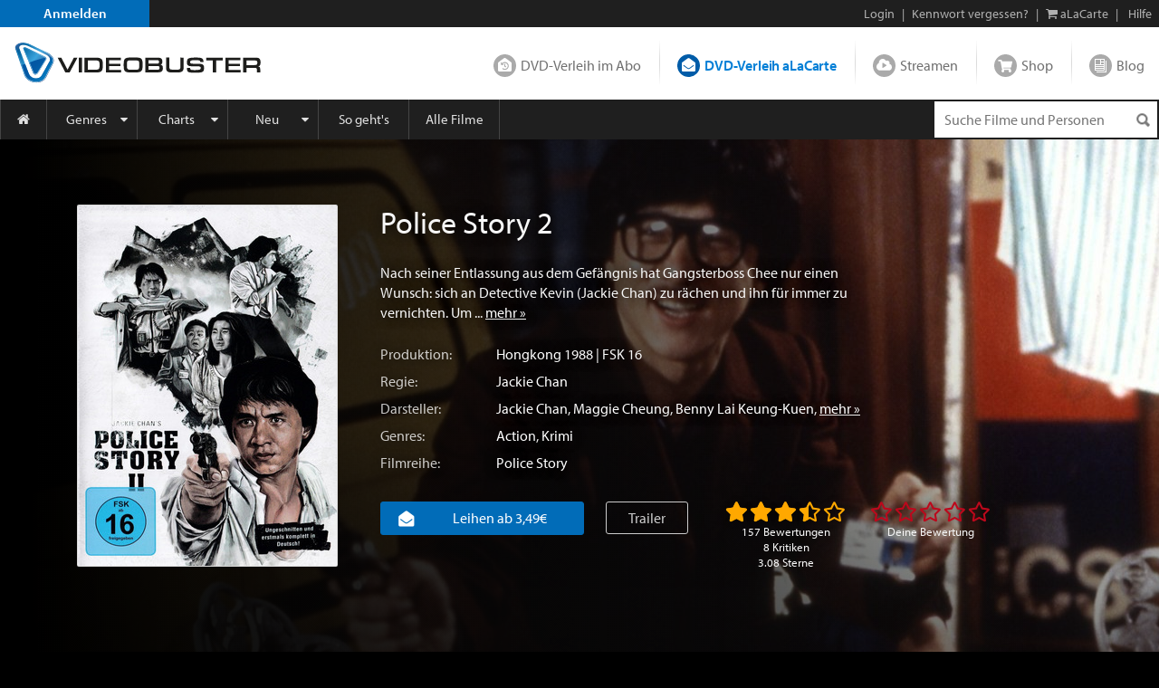

--- FILE ---
content_type: text/html; charset=utf-8
request_url: https://www.videobuster.de/dvd-bluray-verleih/40628/police-story-2
body_size: 60305
content:
<!DOCTYPE html>
<html lang="de" prefix="og: http://ogp.me/ns# fb: http://ogp.me/ns/fb# article: http://ogp.me/ns/article# video: http://ogp.me/ns/video#" class="modz-no-js">
<head>
	<script type="text/javascript">console.log('head loading');</script>
	<meta charset="utf-8" />
		<meta name="viewport" content="width=device-width, initial-scale=1, shrink-to-fit=no" />
		<meta http-equiv="content-language" content="de" />
	<meta http-equiv="content-type" content="text/html; charset=UTF-8" />
	
		<link rel="apple-touch-icon" sizes="180x180" href="//gfx.videobuster.de/theme.php/30f8/site!vb-legacy/img/favicon/apple-icon-180x180.png" referrerpolicy="no-referrer-when-downgrade">
	<link rel="icon" type="image/png" sizes="192x192"  href="//gfx.videobuster.de/theme.php/30f8/site!vb-legacy/img/favicon/android-icon-192x192.png" referrerpolicy="no-referrer-when-downgrade">
	<link rel="icon" type="image/png" sizes="32x32" href="//gfx.videobuster.de/theme.php/30f8/site!vb-legacy/img/favicon/favicon-32x32.png" referrerpolicy="no-referrer-when-downgrade">
	<link rel="icon" type="image/png" sizes="16x16" href="//gfx.videobuster.de/theme.php/30f8/site!vb-legacy/img/favicon/favicon-16x16.png" referrerpolicy="no-referrer-when-downgrade">
	<link rel="manifest" href="/manifest.json" referrerpolicy="no-referrer-when-downgrade">
	<meta name="msapplication-TileColor" content="#ffffff">
	<meta name="msapplication-TileImage" content="//gfx.videobuster.de/theme.php/30f8/site!vb-legacy/img/favicon/android-icon-192x192.png">
	<meta name="theme-color" content="#00487c">
	
	
		
<script type="text/javascript">
	var nl = {"prod":true,"dev":false,"stage":false,"repo_version_compact":"30f8","sitename":"VIDEOBUSTER","company_name":"VIDEOBUSTER.de","ad_titles_nice_count":"80.000","copyright":"Netleih GmbH & Co. KG","path_ajax_multiplexer":"ajax_multiplexer.php","url_root":"\/","domain_gfx_storage":"gfx.videobuster.de","form_token":"notoken","disable_external_content":true,"member":{"login":false},"url_login":"\/login?backway=%2Fdvd-bluray-verleih%2F40628%2Fpolice-story-2","url_register":"\/register?backway=%2Fdvd-bluray-verleih%2F40628%2Fpolice-story-2","url_ajax_multiplexer":"\/ajax_multiplexer.php","load_titledetail_js":true,"wishlist_preferred_media_type_bluray":false};
	if (!("Promise" in window)) {
		var head = document.getElementsByTagName("head")[0];
		var script = document.createElement("script"); script.src = "//gfx.videobuster.de/theme.php/30f8/site!vb-legacy/thirdparty/promise-polyfill.min.js";
		head.appendChild(script);
	}
</script>

<link rel="preload" href="/themes/compiled/c1045f9e6a9962e4d7969b87a6c6e6d2.woff" as="font" crossorigin="anonymous" type="font/woff" />
<link rel="preload" href="/themes/compiled/bc78a28663100e717059405b0ec297cd.woff" as="font" crossorigin="anonymous" type="font/woff" />
<link rel="preload" href="/themes/compiled/5b232084843ffc6a06f441e221899330.woff" as="font" crossorigin="anonymous" type="font/woff" />
<link rel="preload" href="/themes/compiled/7a1b35c811a5c0825655fff832b15f4b.woff" as="font" crossorigin="anonymous" type="font/woff" />
<link rel="stylesheet" type="text/css" href="/theme.php/30f8/site!vb-legacy/1.css" referrerpolicy="no-referrer-when-downgrade" />
<script type="text/javascript" src="/theme.php/30f8/site!vb-legacy/1.js" referrerpolicy="no-referrer-when-downgrade"></script>

		<script type="text/javascript">
		var mobile_device = false;
		var device = {"browser":{"name":"chrome","version":0},"os":{"name":"mac","version":0},"flash":true,"silverlight":false,"mobile":false};
		nl.business_case_context = "alacarte";
	</script>

		
	

	<script type="text/javascript">
	
	function gaToggle() {
		if (!getCookie('noga'))
		{
			setCookie('noga', '1', 10, 'years');
			alert("Google Analytics Tracking wurde für diese Webseite deaktiviert.");
		}
		else
		{
			delCookie('noga');
			alert("Google Analytics Tracking wurde für diese Webseite wieder aktiviert.");
		}
	}
	
			window.videojs_license = '120e55560b0544401002431d0002';
								console.log('ga() disable_external_content is set');
						console.log('ga() webtracking.ga not set');
						
			console.log("ga() blocked");
			function ga() {
				console.log("ga() call ignored");
			}
			try { hashquery.utmCleanup(); } catch(e) { console.log("hashquery.utmCleanup() failed"); }
		
		</script>
	
	
	
	
		<script type="text/javascript">
		$(document).trigger('html-ready-top');
	</script>
		<title>Police Story 2: Stream, Blu-ray, 4K UHD oder DVD - VIDEOBUSTER</title>
		<meta name="description" content="DVD oder Blu-ray leihen oder streamen: Police Story 2 (1988) mit Jackie Chan von Jackie Chan." />
				<meta name="GoogleBot" content="noOdp" />	<meta name="google-site-verification" content="oeqIM1v1a5ZgE_8IM8t3D0KvsVpCB5KFVzpfmeHx14g" />
										<meta name='robots' content='index, follow' />
								<!-- TODO: opengraph tag -->
		<meta property="og:site_name" content="VIDEOBUSTER" />
					<meta property="og:url" content="https://www.videobuster.de/dvd-bluray-verleih/40628/police-story-2" />					<meta property="og:title" content="Police Story 2: Stream, Blu-ray, 4K UHD oder DVD" />					<meta property="og:type" content="video.movie" />					<meta property="og:image" content="https://gfx.videobuster.de/archive/v/c_FdMHa5k2byiJQEAKgwtMgcz0lMkawtSUyRjA4JTJGaW1hmSUyRmpwZWclMkY5ZDdkZt8xZGTaYfRjYTAyZd41Zjlm_apiOS5qcGcmcj1ovzA/police-story-2.jpg" />					<meta property="og:description" content="Nach seiner Entlassung aus dem Gefängnis hat Gangsterboss Chee nur einen Wunsch: sich an Detective Kevin (Jackie Chan) zu rächen und... mehr: https://www.videobuster.de/dvd-bluray-verleih/40628/police-story-2" />																		<meta property="og:video"              content="https://vod-cache-3.cdnflix.de/clips/xznrllKXKJtb93qO5Oyn6A/public/vod006/c29awzvu6ne/video-h264-1.mp4" />
							<meta property="og:video:secure_url"   content="https://vod-cache-3.cdnflix.de/clips/xznrllKXKJtb93qO5Oyn6A/public/vod006/c29awzvu6ne/video-h264-1.mp4" />
							<meta property="og:video:type"         content="video/mp4" />
														<meta property="og:video:width"        content="640" />
							<meta property="og:video:height"       content="360" />
														</head>
<body class=" big-sections area-member partner-nl2 campaign-default22 page-titledtl-2022">
<script type="text/javascript">
	$(document).trigger('html-body-started');
</script>
<div id="html-early">
		<div class="modal fade" id="modal-generic" tabindex="-1" role="dialog"></div>

<div class="site_header">
<div class="panel common navi navi_level0" id="navi_level0">
	<div class="panel_inner">
		<div class="panel_content">
							<div style="float: left;"><a id="navi-0-register" class="item register" href="/register">Anmelden</a></div><div class="d-inline-block ml-auto"><span class="hidden-if-first">|</span><a class="item" href="/login?backway=%2Fdvd-bluray-verleih%2F40628%2Fpolice-story-2">Login</a><span class="hidden-sm-down"><span>|</span><a id="navi-0-lost-password" class="item link_lost_password" target="_self" href="/konto/kennwort-vergessen">Kennwort vergessen?</a></span><span class="hidden-if-first">|</span><a id="navi-0-basket-alacarte" title="aLaCarte-Warenkorb" class="item basket_alacarte" href="/basket_alacarte.php"><i class="fa fa-shopping-cart"></i> <span class="hidden-sm-down">aLaCarte</span></a><span class="hidden-sm-down">|</span><a id="navi-0-helpcenter" title="Hilfe" class="item hidden-sm-down" href="/helpcenter/"><i class="hidden-md-up fa fa-question"></i> <span class="hidden-sm-down">Hilfe</span></a></div>
  					</div>
	</div>
	</div>
 
<div class="panel common navi navi_level1" id="navi_level1">
	<div class="panel_inner">
		<div class="panel_content" style="position: relative;">
							<a id="navi-1-logo" class="logo" href="/" aria_hidden="true" aria_label="Logo">
												<img src="//gfx.videobuster.de/theme.php/30f8/site!vb-legacy/img/navi/top_navi_logo.svg" referrerpolicy="no-referrer-when-downgrade" alt="VIDEOBUSTER" fetchpriority="high" aria-hidden="true" /> 
							</a>
			<div class="navi-1-normal">
																												<a id="navi-1-index_rental" class="item index_rental " href="/">
						DVD-Verleih im Abo
					</a>
																								<div class="spacer"></div>										<a id="navi-1-index_alacarte" class="item index_alacarte selected" href="/alacarte/">
						DVD-Verleih aLaCarte
					</a>
																								<div class="spacer"></div>										<a id="navi-1-index_vod" class="item index_vod " href="/video-on-demand/">
						Streamen
					</a>
																								<div class="spacer"></div>										<a id="navi-1-index_shop" class="item index_shop " href="/shop/">
						Shop
					</a>
																								<div class="spacer"></div>										<a id="navi-1-index_community" class="item index_community " href="/magazin/">
						Blog
					</a>
																																					</div>
			<div class="navi-1-tight" style="">
																																		<div class="selected-wrapper">
							<div class="navi-1-tight-dropdown-btn">
								<i class="fa fa-angle-down fa-2x"></i>
							</div>
														<a id="navi-1-tight-index_alacarte" class="item index_alacarte selected" href="/alacarte/">
								DVD-Verleih aLaCarte
							</a>
													</div>
																																																																																															<a id="navi-1-tight-index_rental" class="item index_rental" href="/">
						DVD-Verleih im Abo
					</a>
																																		<a id="navi-1-tight-index_vod" class="item index_vod" href="/video-on-demand/">
						Streamen
					</a>
																								<a id="navi-1-tight-index_shop" class="item index_shop" href="/shop/">
						Shop
					</a>
																								<a id="navi-1-tight-index_community" class="item index_community" href="/magazin/">
						Blog
					</a>
																																</div>
			<div class="nsbr"></div>
		</div>
	</div>
</div>
 
<style>
	.navbar { padding: 0;display: block; }
	#navbarResponsive { width: inherit; }
	#navi_level3 .panel_content.card { background-color: inherit !important; border: none !important; }
</style>
<div class="panel common navi navi_level2">
	<div class="panel_inner">
		<div class="panel_content">
			<div class="navbar navbar-expand-md">
				<a id="navi-2-toggle" class="burger d-md-none " href="#" data-toggle="collapse" data-target="#navbarResponsive" title="Menu" aria-label="Menu">
					<i class="fa fa-bars" aria-hidden="true"></i>
				</a>
				<div class="quick_search " id="navi_quick_search">
											<form action="/titlesearch.php" method="get" style="height:100%;">
										<input type="text" id="qs" name="search_title" class="search_query" autocomplete="off" 						placeholder="Suche Filme und Personen" 												data-autocomplete-src="/autocomplete" data-autocomplete-snippet="main" 												aria-label="Suchenanfrage" 					/>
											<input type="hidden" name="search_business_cases" value="11" />										<input type="image" class="search_submit" src="//gfx.videobuster.de/theme.php/30f8/site!vb-legacy/img/navi/ico-base.png" value="" alt="Suchen" aria-label="Suchen" />
					</form>
				</div>
				<nav id="navbarResponsive" class="collapse navbar-collapse">
																														<a id="navi-2-overview" href="/alacarte" 								class="item first " 								 								style="width:52px; min-width:0;" 								>
								<i class="fa fa-home"></i>															</a>
																											<a id="navi-2-genres" href="/genrelist_alacarte.php" 								class="item  dropdown_trigger collapsed" 								data-toggle="collapse" data-target="#navi_level3_content_genres" 								style="" 								>
																Genres							</a>
																											<a id="navi-2-top100" href="/top-dvd-verleih-30-tage.php?business=alacarte&amp;content=alacarte" 								class="item  dropdown_trigger collapsed" 								data-toggle="collapse" data-target="#navi_level3_content_top100" 								style="" 								>
																Charts							</a>
																											<a id="navi-2-news" href="/alacarte/neuheiten-dvd" 								class="item  dropdown_trigger collapsed" 								data-toggle="collapse" data-target="#navi_level3_content_news" 								style="" 								>
																Neu							</a>
																											<a id="navi-2-howto_alacarte" href="/so-gehts-alacarte" 								class="item  " 								 								style="" 								>
																So geht&#039;s							</a>
																											<a id="navi-2-all_movies" href="/titlesearch.php?search_business_cases=11" 								class="item  " 								 								style="" 								>
																Alle Filme							</a>
																											<a id="navi-2-helpcenter" href="/helpcenter" 								class="item  " 								 								style="" 								>
																Hilfe							</a>
																																				</nav>
			</div>
			<div class="nsbr"></div>
		</div>
	</div>
</div>
 


<div class="panel common navi navi_level3" id="navi_level3">
	<div class="panel_inner">
		<div class="panel_content">
																						<div id="navi_level3_content_genres" class="navi_level3_content collapse" data-parent="#navi_level3">
						<div>
																																																																								<div class="column">
																						
								<a id="navi-3-0" href="/switch-red/alacarte/" class="item ">18+ Erotik</a>
															
																																			
								<a id="navi-3-1" href="/switch-red/gay/alacarte/" class="item ">18+ Gay-Erotik</a>
															
																																			
								<a id="navi-3-2" href="/genrelist_alacarte.php/18-spielfilm-628.html" class="item ">18+ Spielfilm</a>
															
																																			
								<a id="navi-3-3" href="/genrelist_alacarte.php/abenteuer-134.html" class="item ">Abenteuer</a>
															
																																			
								<a id="navi-3-4" href="/genrelist_alacarte.php/action-127.html" class="item ">Action</a>
															
																																			
								<a id="navi-3-5" href="/genrelist_alacarte.php/animation-915.html" class="item ">Animation</a>
																																												</div>
															
																																				<div class="column">
																						
								<a id="navi-3-6" href="/genrelist_alacarte.php/anime-388.html" class="item ">Anime</a>
															
																																			
								<a id="navi-3-7" href="/genrelist_alacarte.php/bollywood-855.html" class="item ">Bollywood</a>
															
																																			
								<a id="navi-3-8" href="/genrelist_alacarte.php/deutscher-film-457.html" class="item ">Deutscher Film</a>
															
																																			
								<a id="navi-3-9" href="/genrelist_alacarte.php/dokumentation-129.html" class="item ">Dokumentation</a>
															
																																			
								<a id="navi-3-10" href="/genrelist_alacarte.php/drama-114.html" class="item ">Drama</a>
															
																																			
								<a id="navi-3-11" href="/genrelist_alacarte.php/fantasy-125.html" class="item ">Fantasy</a>
																																												</div>
															
																																				<div class="column">
																						
								<a id="navi-3-12" href="/genrelist_alacarte.php/horror-118.html" class="item ">Horror</a>
															
																																			
								<a id="navi-3-13" href="/genrelist_alacarte.php/kids-115.html" class="item ">Kids</a>
															
																																			
								<a id="navi-3-14" href="/genrelist_alacarte.php/klassik-995.html" class="item ">Klassik</a>
															
																																			
								<a id="navi-3-15" href="/genrelist_alacarte.php/komoedie-113.html" class="item ">Komödie</a>
															
																																			
								<a id="navi-3-16" href="/genrelist_alacarte.php/kriegsfilm-121.html" class="item ">Kriegsfilm</a>
															
																																			
								<a id="navi-3-17" href="/genrelist_alacarte.php/krimi-360.html" class="item ">Krimi</a>
																																												</div>
															
																																				<div class="column">
																						
								<a id="navi-3-18" href="/genrelist_alacarte.php/lovestory-119.html" class="item ">Lovestory</a>
															
																																			
								<a id="navi-3-19" href="/genrelist_alacarte.php/musik-120.html" class="item ">Musik</a>
															
																																			
								<a id="navi-3-20" href="/genrelist_alacarte.php/ratgeber-914.html" class="item ">Ratgeber</a>
															
																																			
								<a id="navi-3-21" href="/genrelist_alacarte.php/science-fiction-117.html" class="item ">Science-Fiction</a>
															
																																			
								<a id="navi-3-22" href="/genrelist_alacarte.php/serie-130.html" class="item ">Serie</a>
															
																																			
								<a id="navi-3-23" href="/genrelist_alacarte.php/thriller-128.html" class="item ">Thriller</a>
																																												</div>
															
																																				<div class="column">
																						
								<a id="navi-3-24" href="/genrelist_alacarte.php/tv-film-942.html" class="item ">TV-Film</a>
															
																																			
								<a id="navi-3-25" href="/genrelist_alacarte.php/western-126.html" class="item ">Western</a>
															
												</div>						<div class="clearfix"></div>
						<div class="dropdown_close" data-toggle="collapse" data-target="#navi_level3_content_genres"></div>
						</div>
					</div>
														<div id="navi_level3_content_top100" class="navi_level3_content collapse" data-parent="#navi_level3">
						<div>
																																																																								<div class="column">
																																																						<div class="column_header">Top aLaCarte</div>
							
																																			
								<a id="navi-3-top100_alacarte_1" href="/top-alacarte-30-tage.php" class="item ">30 Tage</a>
															
																																			
								<a id="navi-3-top100_alacarte_12" href="/top-alacarte-12-monate.php" class="item ">12 Monate</a>
															
												</div>						<div class="clearfix"></div>
						<div class="dropdown_close" data-toggle="collapse" data-target="#navi_level3_content_top100"></div>
						</div>
					</div>
														<div id="navi_level3_content_news" class="navi_level3_content collapse" data-parent="#navi_level3">
						<div>
																																																																								<div class="column">
																																																						<div class="column_header">Neuerscheinungen</div>
							
																																			
								<a id="navi-3-news_dvd" href="/alacarte/neuheiten-dvd" class="item ">DVD</a>
															
																																			
								<a id="navi-3-news_bluray" href="/alacarte/neuheiten-bluray" class="item ">Blu-ray / Blu-ray 3D</a>
															
																																			
								<a id="navi-3-news_4k_uhd" href="/alacarte/neuheiten-4k-uhd" class="item ">4K UHD</a>
															
																																			
								<a id="navi-3-news_deutschland_premiere" href="/alacarte/neuheiten-dvd?search_tags%5B1035%5D=1035&amp;tab_search_content=movies" class="item ">Deutschland-Premiere</a>
															
																																																				</div>
									<div class="column">
																																<div class="column_header">Demnächst</div>
							
																																			
								<a id="navi-3-preview_dvd" href="/alacarte/vorschau-dvd" class="item ">DVD</a>
															
																																			
								<a id="navi-3-preview_bluray" href="/alacarte/vorschau-bluray" class="item ">Blu-ray / Blu-ray 3D</a>
															
																																			
								<a id="navi-3-preview_4k_uhd" href="/alacarte/vorschau-4k-uhd" class="item ">4K UHD</a>
															
																																			
								<a id="navi-3-preview_deutschland_premiere" href="/alacarte/vorschau-dvd?content=alacarte&amp;search_tags%5B1035%5D=1035&amp;tab_search_content=movies" class="item ">Deutschland-Premiere</a>
															
																																																				</div>
									<div class="column">
																																<div class="column_header">Neuzugänge</div>
							
																																			
								<a id="navi-3-new_in_program" href="/alacarte/neuzugaenge-dvd" class="item ">DVD</a>
															
																																			
								<a id="navi-3-new_in_program_bluray" href="/alacarte/neuzugaenge-bluray" class="item ">Blu-ray / Blu-ray 3D</a>
															
																																			
								<a id="navi-3-new_in_program_4k_uhd" href="/alacarte/neuzugaenge-4k-uhd" class="item ">4K UHD</a>
															
																																																				</div>
									<div class="column">
																																<div class="column_header">Empfehlungen</div>
							
																																			
								<a id="navi-3-empfehlungen_deutschland_premiere" href="/titlesearch.php?search_business_cases=11&amp;search_tags%5B1035%5D=1035&amp;tab_search_content=movies" class="item ">Deutschland-Premiere</a>
															
																																			
								<a id="navi-3-schlagwoerter" href="/tags/" class="item ">Schlagwörter</a>
															
																																			
								<a id="navi-3-empfehlungen_binge_watching" href="/alacarte/binge-watching" class="item ">Binge-Watching</a>
															
																																			
								<a id="navi-3-kritiken_rental" href="/kritiken?business=alacarte&amp;positive=1" class="item ">Neueste Kritiken</a>
															
																																			
								<a id="navi-3-kritik_der_woche" href="/member_critic_week.php" class="item ">Kritik der Woche</a>
															
																																			
								<a id="navi-3-vorteilswelt" href="/vorteilswelt/" class="item ">Vorteilswelt</a>
															
												</div>						<div class="clearfix"></div>
						<div class="dropdown_close" data-toggle="collapse" data-target="#navi_level3_content_news"></div>
						</div>
					</div>
																																		</div>
	</div>
</div>

<script>
$('.navi_level3').on('show.bs.collapse', function () {
	$('.navi_level3 .navi_level3_content.collapse-accordion.in').collapse('hide');
})
</script>

 
</div>
<div id="quick_search_autocomplete" class="movietip_no"></div>
<div id="titledtl" itemscope itemtype="http://schema.org/Movie"><div id="main_channel_category" class="container-fluid plain-style-borderless plain-bg-darker" ><div class="img-container"><img alt="Police Story 2" fetchpriority="low" src="//gfx.videobuster.de/archive/v/cZaNoOAytZYjg50jhfgNV6Acz0lMkawqiUyRjAzJTJGaW1hmSUyRmpwZWclMkZhv9y0ZjZjZMPeYeRlrDdkMWHD_GY0Yy5qcGcmcj1jd6wwMHiU7DA.jpg" referrerpolicy="no-referrer-when-downgrade" /></div><div class="container fluid-lg-down my-1 my-md-2 my-lg-3"><div class="row"><div class="col-auto d-block titlelist"><div class="cover-box d-flex"><div class="tdtl-main-cover"><div class="movie-title-container movie-cover-col has-title-marks" data-parent-title-idnr="40628"><div class="movie-cover-container" style="position: relative"><div class="title-marks title-40628" data-qtip-src="cover-overlay/explain#explain-mark-all+left"><div class="mark-memo toggle-title-mark "></div><div class="mark-owned toggle-title-mark "></div><div class="mark-seen toggle-title-mark "></div><div class="mark-trash toggle-title-mark "></div></div><div class="movie-cover-composition"><a href="//gfx.videobuster.de/archive/v/c1LIe9KThPZeTZyiPsE3LAgcz0lMkawtSUyRjA4JTJGaW1hmSUyRmpwZWclMkY5ZDdkZt8xZGTaYfRjYTAyZd41Zjlm_apiOS5qcGcmcj1opjAw/police-story-2-cover.jpg" class="movie-cover d-block mb-h" title="Police Story 2" data-toggle="lightbox-indirect" data-indirect-gallery="titledtl_cover_pictures_parent_40628"><picture class="cover" alt="Police Story 2" title="Police Story 2" loading="lazy"><source media="(min-width: 992px) and (min-resolution: 1.5dppx)" srcset="//gfx.videobuster.de/archive/v/cgdsb7NZmaKzOGFMCsW7P5Acz0lMkawtSUyRjA4JTJGaW1hmSUyRmpwZWclMkY5ZDdkZt8xZGTaYfRjYTAyZd41Zjlm_apiOS5qcGcmcj131TJ4aOs2/police-story-2.jpg" /><source media="(min-width: 992px) " srcset="//gfx.videobuster.de/archive/v/c5A-gvTo-CMEmPFCOo1WQhQcz0lMkawtSUyRjA4JTJGaW1hmSUyRmpwZWclMkY5ZDdkZt8xZGTaYfRjYTAyZd41Zjlm_apiOS5qcGcmcj13uDZ4aMM4/police-story-2.jpg" /><source media="(min-resolution: 2dppx)" srcset="//gfx.videobuster.de/archive/v/cgdsb7NZmaKzOGFMCsW7P5Acz0lMkawtSUyRjA4JTJGaW1hmSUyRmpwZWclMkY5ZDdkZt8xZGTaYfRjYTAyZd41Zjlm_apiOS5qcGcmcj131TJ4aOs2/police-story-2.jpg" /><source media="(min-resolution: 1.5dppx)" srcset="//gfx.videobuster.de/archive/v/c5A-gvTo-CMEmPFCOo1WQhQcz0lMkawtSUyRjA4JTJGaW1hmSUyRmpwZWclMkY5ZDdkZt8xZGTaYfRjYTAyZd41Zjlm_apiOS5qcGcmcj13uDZ4aMM4/police-story-2.jpg" /><source media="" srcset="//gfx.videobuster.de/archive/v/cFqg27vmpFW6CPZWosXFLJQcz0lMkawtSUyRjA4JTJGaW1hmSUyRmpwZWclMkY5ZDdkZt8xZGTaYfRjYTAyZd41Zjlm_apiOS5qcGcmcj13rzh4aLc2/police-story-2.jpg" /><img src="//gfx.videobuster.de/archive/v/cFqg27vmpFW6CPZWosXFLJQcz0lMkawtSUyRjA4JTJGaW1hmSUyRmpwZWclMkY5ZDdkZt8xZGTaYfRjYTAyZd41Zjlm_apiOS5qcGcmcj13rzh4aLc2/police-story-2.jpg" class="cover" title="Police Story 2" loading="lazy" referrerpolicy="no-referrer-when-downgrade" /></picture></a></div><a  href="javascript:return false;" title="Cover vergrößern" data-toggle="lightbox-indirect" data-indirect-gallery="titledtl_cover_pictures_parent_40628"class="icons zoom movietip_no has-qtip"></a><a href="/trailer/720/police-story-2-trailer" class="icons trailer movietip_no has-qtip" title="Trailer zu „Police Story 2“ &copy; Splendid Film" rel="trailer_lightbox" data-sources="https://vod-cache-3.cdnflix.de/clips/xznrllKXKJtb93qO5Oyn6A/public/vod006/c29awzvu6ne/video-h264-1.mp4§video/mp4"></a></div></div><meta itemprop="image" content="//gfx.videobuster.de/archive/v/c1LIe9KThPZeTZyiPsE3LAgcz0lMkawtSUyRjA4JTJGaW1hmSUyRmpwZWclMkY5ZDdkZt8xZGTaYfRjYTAyZd41Zjlm_apiOS5qcGcmcj1opjAw/police-story-2-cover.jpg"><a href="//gfx.videobuster.de/archive/v/c1LIe9KThPZeTZyiPsE3LAgcz0lMkawtSUyRjA4JTJGaW1hmSUyRmpwZWclMkY5ZDdkZt8xZGTaYfRjYTAyZd41Zjlm_apiOS5qcGcmcj1opjAw/police-story-2-dvd-front-cover.jpg" data-toggle="lightbox" data-gallery="titledtl_cover_pictures_parent_40628" data-title="Police Story 2 - DVD Front-Cover" data-footer="&lt;span class=&quot;left-footer&quot;&gt;&lt;a class=&quot;btn&quot; href=&quot;//gfx.videobuster.de/archive/v/cMv8ym654YyJoeHorcpGs1wcz0lMkawtSUyRjA4JTJGaW1hmSUyRmpwZWclMkY5ZDdkZt8xZGTaYfRjYTAyZd41Zjlm_apiOS5qcGc/police-story-2-dvd-front-cover.jpg&quot; target=&quot;_blank&quot;&gt;Bild öffnen&lt;/a&gt;&lt;/span&gt;&lt;span class=&quot;d-inline-block text-right&quot;&gt; &amp;copy; Splendid Film&lt;/span&gt;" title="Police Story 2 - DVD Front-Cover"></a><a href="//gfx.videobuster.de/archive/v/cIHRyYFKV0KsPOfme5uePgwcz0lMkawqSUyRjAxJTJGaW1hmSUyRmpwZWclMkZk3mZk0GRm3cKwYt7VY7xjZM5j4WI5LmpwZyZyPWimMDA/police-story-2-dvd-front-cover.jpg" data-toggle="lightbox" data-gallery="titledtl_cover_pictures_parent_40628" data-title="Police Story 2 - DVD Front-Cover" data-footer="&lt;span class=&quot;left-footer&quot;&gt;&lt;a class=&quot;btn&quot; href=&quot;//gfx.videobuster.de/archive/v/cXFn4tB9MV4_EzDETfCE1XAcz0lMkawqSUyRjAxJTJGaW1hmSUyRmpwZWclMkZk3mZk0GRm3cKwYt7VY7xjZM5j4WI5LmpwZw/police-story-2-dvd-front-cover.jpg&quot; target=&quot;_blank&quot;&gt;Bild öffnen&lt;/a&gt;&lt;/span&gt;&lt;span class=&quot;d-inline-block text-right&quot;&gt; &amp;copy; Splendid Film&lt;/span&gt;" title="Police Story 2 - DVD Front-Cover"></a><a href="//gfx.videobuster.de/archive/v/cbz_Vfnl_HIxmFWAJOqDwdAcz0lMkawtCUyRjA4JTJGaW1hmSUyRmpwZWclMkZlY_M0ZGLPNWPpNGRj7sRh42UyZPNl0WUuanBnJnI9aKYwMA/police-story-2-dvd-back-cover.jpg" data-toggle="lightbox" data-gallery="titledtl_cover_pictures_parent_40628" data-title="Police Story 2 - DVD Back-Cover" data-footer="&lt;span class=&quot;left-footer&quot;&gt;&lt;a class=&quot;btn&quot; href=&quot;//gfx.videobuster.de/archive/v/cNOSD2jLr395L_bJdzhKNqQcz0lMkawtCUyRjA4JTJGaW1hmSUyRmpwZWclMkZlY_M0ZGLPNWPpNGRj7sRh42UyZPNl0WUuanBn/police-story-2-dvd-back-cover.jpg&quot; target=&quot;_blank&quot;&gt;Bild öffnen&lt;/a&gt;&lt;/span&gt;&lt;span class=&quot;d-inline-block text-right&quot;&gt; &amp;copy; Splendid Film&lt;/span&gt;" title="Police Story 2 - DVD Back-Cover"></a><a href="//gfx.videobuster.de/archive/v/cg2nADy0sYycG0odxymnooQcz0lMkawMDklMkYwMSUyRmltYZklMkZqcGVnJTJGYWQ4Y2RhyGQw_-SmYjdiMLVlpzdjZmQxZWEuanBnJnI9aKYwMA/police-story-2-dvd-back-cover.jpg" data-toggle="lightbox" data-gallery="titledtl_cover_pictures_parent_40628" data-title="Police Story 2 - DVD Back-Cover" data-footer="&lt;span class=&quot;left-footer&quot;&gt;&lt;a class=&quot;btn&quot; href=&quot;//gfx.videobuster.de/archive/v/cs_QXI31puz6QNDZ4RM5R5wcz0lMkawMDklMkYwMSUyRmltYZklMkZqcGVnJTJGYWQ4Y2RhyGQw_-SmYjdiMLVlpzdjZmQxZWEuanBn/police-story-2-dvd-back-cover.jpg&quot; target=&quot;_blank&quot;&gt;Bild öffnen&lt;/a&gt;&lt;/span&gt;&lt;span class=&quot;d-inline-block text-right&quot;&gt; &amp;copy; Splendid Film&lt;/span&gt;" title="Police Story 2 - DVD Back-Cover"></a><a href="//gfx.videobuster.de/archive/v/cUzsO9xJtyRJ7nJhI8rQrywcz0lMkawtCUyRjA4JTJGaW1hmSUyRmpwZWclMkZjY4tjvO2pN2Yw6TViMWZiMGbVOWLCujQuanBnJnI9aKYwMA/police-story-2-dvd-full-cover.jpg" data-toggle="lightbox" data-gallery="titledtl_cover_pictures_parent_40628" data-title="Police Story 2 - DVD Full-Cover" data-footer="&lt;span class=&quot;left-footer&quot;&gt;&lt;a class=&quot;btn&quot; href=&quot;//gfx.videobuster.de/archive/v/cA9X_1rNzReps1zEVKSNhVAcz0lMkawtCUyRjA4JTJGaW1hmSUyRmpwZWclMkZjY4tjvO2pN2Yw6TViMWZiMGbVOWLCujQuanBn/police-story-2-dvd-full-cover.jpg&quot; target=&quot;_blank&quot;&gt;Bild öffnen&lt;/a&gt;&lt;/span&gt;&lt;span class=&quot;d-inline-block text-right&quot;&gt; &amp;copy; Splendid Film&lt;/span&gt;" title="Police Story 2 - DVD Full-Cover"></a></div></div></div><div class="col-12 col-sm px-2 px-sm-1 title-details d-flex d-sm-block flex-wrap"><div class="container order-2"><div class="synopsis clearfix row"><div class="details"><h1 itemprop="name" class="name text-left mt-1 mt-sm-0">Police Story 2</h1><div class="description mt-2">Nach seiner Entlassung aus dem Gefängnis hat Gangsterboss Chee nur einen Wunsch: sich an Detective Kevin (Jackie Chan) zu rächen und ihn für immer zu vernichten. Um&nbsp...&nbsp<a class="more-link" href="#handlung">mehr&nbsp;&raquo;</a></div><div class="description short">Nach seiner Entlassung aus dem Gefängnis hat Gangsterboss Chee nur einen Wunsch: sich&nbsp...&nbsp<a class="more-link" href="#handlung">mehr&nbsp;&raquo;</a></div><div class="d-flex mt-0 mt-sm-1"><label>Produktion:</label><div class="detail-item"><a href="/titlesearch.php?tab_search_content=movies&amp;search_countries[208]=208">Hongkong</a> 1988 | FSK 16</div></div><div class="d-flex"><label>Regie:</label><div class="detail-item"><a href="/persondtl.php/jackie-chan-7527.html">Jackie Chan</a></div></div><div class="d-flex"><label>Darsteller:</label><div class="detail-item"><a href="/persondtl.php/jackie-chan-7527.html">Jackie Chan</a>, <a href="/persondtl.php/maggie-cheung-11412.html">Maggie Cheung</a>, <a href="/persondtl.php/benny-lai-keung-kuen-421508.html">Benny Lai Keung-Kuen</a>, <a class="more-link" href="#darsteller">mehr&nbsp;&raquo;</a></div></div><div class="d-flex"><label>Genres:</label><div class="detail-item"><a href="/genrelist.php/action-127.html">Action</a>, <a href="/genrelist.php/krimi-360.html">Krimi</a></div></div><div class="d-flex"><label>Filmreihe:</label><div class="detail-item"><a href="/seriesdtl.php/police-story-8527.html">Police Story</a></div></div></div></div></div><div class="container order-1"><div class="row"><div class="col-12 my-1 p-0 clearfix"><div class="float-none float-md-left"><div class="media-buttons mt-0 mt-sm-2 mt-md-1"><div id="business_case_selector" class="btn-group d-md-inline-flex d-flex"><a href="#alacarte" class="btn btn-primary button media-alacarte d-block w-100"><i class="nl nl-channel-alacarte mr-1 mr-xl-2"></i><div class="d-inline-block ml-1 mr-1 mr-md-2">Leihen ab 3,49€</div></a></div></div></div><div class="float-none float-md-left"><a href="/trailer/720/police-story-2-trailer" class="btn btn-outline-white mb-1 mb-sm-1 mb-lg-1 mt-1 px-0 px-sm-2 mx-0 mx-md-2 d-md-inline-block d-block" title="Trailer zu „Police Story 2“ &copy; Splendid Film" rel="trailer_lightbox" data-sources="https://vod-cache-3.cdnflix.de/clips/xznrllKXKJtb93qO5Oyn6A/public/vod006/c29awzvu6ne/video-h264-1.mp4§video/mp4">Trailer</a></div><div class="float-none float-md-left d-flex"><div class="d-inline-block mt-1 ml-auto  ml-md-1 mr-auto"><div class="rating-box2 rating-total " data-parent-title-idnr="40628" data-saved-rating="35" data-hover-rating="35" data-shy-href="#kritiken"><div class="rating big" title="'Police Story 2' wurde mit 3.08 Sternen bewertet"><span class="stars"></span></div><div class="votes text-center">157 Bewertungen<br>8&nbsp;Kritiken<br>3.08&nbsp;Sterne</div></div></div><div class="d-inline-block mt-1 ml-2 mr-auto mr-md-0"><div class="rating-box2 rating-member active_rating" data-show-rate-infos="yes" data-parent-title-idnr="40628" data-saved-rating="0" data-hover-rating="0"><div class="rating big" title=""><span class="stars"></span></div><div class="votes text-center">Deine Bewertung</div><div id="rating-member-info" class="info"></div></div></div></div></div></div></div><div class="container order-3"><div class="row"><div class="col-12 p-0 my-1 clearfix"></div></div></div></div></div></div></div><div id="content-nav" class="row mx-0"><div class="col-12 px-0"><ul class="nav-links"><li class="handlung"><a href="#handlung" title="Handlung"><i class="fa fa-file-text-o"></i><span class="d-none d-lg-inline-block">Handlung</span></a></li><li class="trailer"><a href="#trailer" title="Trailer"><i class="fa fa-play-circle-o"></i><span class="d-none d-lg-inline-block">Trailer</span></a><span class="badge badge-light d-none d-lg-inline-block">2</span></li><li class="darsteller"><a href="#darsteller" title="Darsteller"><i class="fa fa-user"></i><span class="d-none d-lg-inline-block">Darsteller</span></a><span class="badge badge-light d-none d-lg-inline-block">37</span></li><li class="magazin"><a href="#magazin" title="Blog"><i class="fa fa-file-text"></i><span class="d-none d-lg-inline-block">Blog</span></a><span class="badge badge-light d-none d-lg-inline-block">1</span></li><li class="bilder"><a href="#bilder" title="Bilder"><i class="fa fa-picture-o"></i><span class="d-none d-lg-inline-block"><span class="d-none d-lg-inline-block">Bilder</span></a><span class="badge badge-light d-none d-lg-inline-block">14</span></li><li class="kritiken"><a href="#kritiken" title="Kritiken"><i class="fa fa-comment"></i><span class="d-none d-lg-inline-block">Kritiken</span></a><span class="badge badge-light d-none d-lg-inline-block">8</span></li><li class="filmzitate"><a href="#filmzitate" title="Filmzitate"><i class="fa fa-commenting"></i></i><span class="d-none d-lg-inline-block">Filmzitate</span></a></li></ul></div></div><div class="container-fluid plain-style-borderless plain-bg-lightest media-section-nav pl-0" ><div class="container max-xl fluid-md-down"><ul class="nav nav-tabs px-auto" id="media-section" role="tablist"><li class="nav-item text"><span class="nav-link">Erhältlich:</span></li><li class="nav-item"><a class="nav-link tab-rental" id="tab-rental" data-toggle="tab" href="#rental" role="tab" aria-controls="rental" aria-selected="true"><i class="nl nl-channel-wishlist-circle"></i><span class="d-none d-lg-inline">DVD-Verleih im </span><span class="d-none d-sm-inline">Abo</span></a></li><li class="nav-item"><a class="nav-link tab-alacarte active" id="tab-alacarte" data-toggle="tab" href="#alacarte" role="tab" aria-controls="alacarte" aria-selected="false"><i class="nl nl-channel-alacarte-circle"></i><span class="d-none d-sm-inline">DVD-Verleih </span><span class="d-none d-lg-inline">aLaCarte</span></a></li><li class="nav-item"><a class="nav-link tab-vod" id="tab-vod" data-toggle="tab" href="#vod" role="tab" aria-controls="vod" aria-selected="false"><i class="nl nl-channel-vod-circle"></i><span class="d-none d-sm-inline">Streamen</span></a></li></ul></div></div><div class="container-fluid plain-style-borderless plain-bg-lightes media-section-content"><div class="tab-content" id="media-section-tab-content" ><div class="tab-pane fade show" id="rental" role="tabpanel" aria-labelledby="rental"><div id="rental-content" class="tab-rental tab-content "><div class="container max-xl fluid-md-down"><div class="row info-row pb-0"><h3>DVD & Blu-ray Verleih im Abo</h3></div><div class="row info-row"><div class="col detail-col"><p class="pr-0 pr-md-2 pr-lg-4 pr-xl-5">In unserem Blu-ray und DVD Verleih im Abo erhältst du monatlich die neuesten Kracher, zeitlose Klassiker und packende Serien zum super günstigen Preis. Erstelle deine Wunschliste und wir schicken dir deine Lieblingsfilme automatisch zu.</p></div><div class="btn-col"><a class="btn btn-secondary" href="/so-gehts-abo">So geht's</a></div></div>  <div class="media-group-header clearfix" id="rental-dvd"><h3 class="">DVD</h3></div><div class="row titlelist medium odd last"><div class="cover-col"><div class="cover-box"><div class="movie-title-container movie-cover-col" data-parent-title-idnr="40628"><div class="movie-cover-container" style="position: relative"><div class="movie-cover-composition"><a href="//gfx.videobuster.de/archive/v/c1LIe9KThPZeTZyiPsE3LAgcz0lMkawtSUyRjA4JTJGaW1hmSUyRmpwZWclMkY5ZDdkZt8xZGTaYfRjYTAyZd41Zjlm_apiOS5qcGcmcj1opjAw/police-story-2-dvd-cover.jpg" class="movie-cover d-block mb-h" title="Police Story 2 (DVD)" data-toggle="lightbox-indirect" data-indirect-gallery="titledtl_cover_pictures_rental_dvd_59715"><img src="//gfx.videobuster.de/archive/v/c-qMDJthb7TkbjuSLVorr0Acz0lMkawtSUyRjA4JTJGaW1hmSUyRmpwZWclMkY5ZDdkZt8xZGTaYfRjYTAyZd41Zjlm_apiOS5qcGcmcj13pzd4aKw0/police-story-2.jpg" srcset="//gfx.videobuster.de/archive/v/c-qMDJthb7TkbjuSLVorr0Acz0lMkawtSUyRjA4JTJGaW1hmSUyRmpwZWclMkY5ZDdkZt8xZGTaYfRjYTAyZd41Zjlm_apiOS5qcGcmcj13pzd4aKw0/police-story-2.jpg 117w, //gfx.videobuster.de/archive/v/cpc30D729zbF_1uz66-KU7Acz0lMkawtSUyRjA4JTJGaW1hmSUyRmpwZWclMkY5ZDdkZt8xZGTaYfRjYTAyZd41Zjlm_apiOS5qcGcmcj13qzF4aLEx/police-story-2.jpg 151w, //gfx.videobuster.de/archive/v/cvuKcurI2E5Ke7MwcEI5tkQcz0lMkawtSUyRjA4JTJGaW1hmSUyRmpwZWclMkY5ZDdkZt8xZGTaYfRjYTAyZd41Zjlm_apiOS5qcGcmcj13rDJ4aLI3/police-story-2.jpg 162w, //gfx.videobuster.de/archive/v/c999nMvYzRHzR52X7l3tjMgcz0lMkawtSUyRjA4JTJGaW1hmSUyRmpwZWclMkY5ZDdkZt8xZGTaYfRjYTAyZd41Zjlm_apiOS5qcGcmcj13rDd4aLM0/police-story-2.jpg 167w, //gfx.videobuster.de/archive/v/cxtI2ueJD-N6L5zABixCcbgcz0lMkawtSUyRjA4JTJGaW1hmSUyRmpwZWclMkY5ZDdkZt8xZGTaYfRjYTAyZd41Zjlm_apiOS5qcGcmcj13rTB4aLM4/police-story-2.jpg 170w, //gfx.videobuster.de/archive/v/c2MB5Y31AdKaxZugJePMTGQcz0lMkawtSUyRjA4JTJGaW1hmSUyRmpwZWclMkY5ZDdkZt8xZGTaYfRjYTAyZd41Zjlm_apiOS5qcGcmcj13vjB4aMs2/police-story-2.jpg 340w" sizes="(max-width: 767px) 117px, (max-width: 991px) 151px, (max-width: 1199px) 162px, (max-width: 1699px) 167px, (max-width: 3398px) 170px, 340px" class="cover" alt="Police Story 2" loading="lazy" referrerpolicy="no-referrer-when-downgrade" /></a></div><a  href="javascript:return false;" title="Cover vergrößern" data-toggle="lightbox-indirect" data-indirect-gallery="titledtl_cover_pictures_rental_dvd_59715"class="icons zoom movietip_no has-qtip"></a></div></div><a href="//gfx.videobuster.de/archive/v/c1LIe9KThPZeTZyiPsE3LAgcz0lMkawtSUyRjA4JTJGaW1hmSUyRmpwZWclMkY5ZDdkZt8xZGTaYfRjYTAyZd41Zjlm_apiOS5qcGcmcj1opjAw/police-story-2-dvd-front-cover.jpg" title="Police Story 2 - DVD Front-Cover" data-title="Police Story 2 - DVD Front-Cover" data-gallery="titledtl_cover_pictures_rental_dvd_59715" data-footer="&lt;span class=&quot;left-footer&quot;&gt;&lt;a class=&quot;btn&quot; href=&quot;//gfx.videobuster.de/archive/v/cMv8ym654YyJoeHorcpGs1wcz0lMkawtSUyRjA4JTJGaW1hmSUyRmpwZWclMkY5ZDdkZt8xZGTaYfRjYTAyZd41Zjlm_apiOS5qcGc/police-story-2-dvd-front-cover.jpg&quot; target=&quot;_blank&quot;&gt;Bild öffnen&lt;/a&gt;&lt;/span&gt;&lt;span class=&quot;d-inline-block text-right&quot;&gt;© Splendid Film&lt;/span&gt;" data-toggle="lightbox" class="shadowbox_hidden"></a><a href="//gfx.videobuster.de/archive/v/cIHRyYFKV0KsPOfme5uePgwcz0lMkawqSUyRjAxJTJGaW1hmSUyRmpwZWclMkZk3mZk0GRm3cKwYt7VY7xjZM5j4WI5LmpwZyZyPWimMDA/police-story-2-dvd-front-cover.jpg" title="Police Story 2 - DVD Front-Cover" data-title="Police Story 2 - DVD Front-Cover" data-gallery="titledtl_cover_pictures_rental_dvd_59715" data-footer="&lt;span class=&quot;left-footer&quot;&gt;&lt;a class=&quot;btn&quot; href=&quot;//gfx.videobuster.de/archive/v/cXFn4tB9MV4_EzDETfCE1XAcz0lMkawqSUyRjAxJTJGaW1hmSUyRmpwZWclMkZk3mZk0GRm3cKwYt7VY7xjZM5j4WI5LmpwZw/police-story-2-dvd-front-cover.jpg&quot; target=&quot;_blank&quot;&gt;Bild öffnen&lt;/a&gt;&lt;/span&gt;&lt;span class=&quot;d-inline-block text-right&quot;&gt;© Splendid Film&lt;/span&gt;" data-toggle="lightbox" class="shadowbox_hidden"></a><a href="//gfx.videobuster.de/archive/v/cbz_Vfnl_HIxmFWAJOqDwdAcz0lMkawtCUyRjA4JTJGaW1hmSUyRmpwZWclMkZlY_M0ZGLPNWPpNGRj7sRh42UyZPNl0WUuanBnJnI9aKYwMA/police-story-2-dvd-back-cover.jpg" title="Police Story 2 - DVD Back-Cover" data-title="Police Story 2 - DVD Back-Cover" data-gallery="titledtl_cover_pictures_rental_dvd_59715" data-footer="&lt;span class=&quot;left-footer&quot;&gt;&lt;a class=&quot;btn&quot; href=&quot;//gfx.videobuster.de/archive/v/cNOSD2jLr395L_bJdzhKNqQcz0lMkawtCUyRjA4JTJGaW1hmSUyRmpwZWclMkZlY_M0ZGLPNWPpNGRj7sRh42UyZPNl0WUuanBn/police-story-2-dvd-back-cover.jpg&quot; target=&quot;_blank&quot;&gt;Bild öffnen&lt;/a&gt;&lt;/span&gt;&lt;span class=&quot;d-inline-block text-right&quot;&gt;© Splendid Film&lt;/span&gt;" data-toggle="lightbox" class="shadowbox_hidden"></a><a href="//gfx.videobuster.de/archive/v/cg2nADy0sYycG0odxymnooQcz0lMkawMDklMkYwMSUyRmltYZklMkZqcGVnJTJGYWQ4Y2RhyGQw_-SmYjdiMLVlpzdjZmQxZWEuanBnJnI9aKYwMA/police-story-2-dvd-back-cover.jpg" title="Police Story 2 - DVD Back-Cover" data-title="Police Story 2 - DVD Back-Cover" data-gallery="titledtl_cover_pictures_rental_dvd_59715" data-footer="&lt;span class=&quot;left-footer&quot;&gt;&lt;a class=&quot;btn&quot; href=&quot;//gfx.videobuster.de/archive/v/cs_QXI31puz6QNDZ4RM5R5wcz0lMkawMDklMkYwMSUyRmltYZklMkZqcGVnJTJGYWQ4Y2RhyGQw_-SmYjdiMLVlpzdjZmQxZWEuanBn/police-story-2-dvd-back-cover.jpg&quot; target=&quot;_blank&quot;&gt;Bild öffnen&lt;/a&gt;&lt;/span&gt;&lt;span class=&quot;d-inline-block text-right&quot;&gt;© Splendid Film&lt;/span&gt;" data-toggle="lightbox" class="shadowbox_hidden"></a><a href="//gfx.videobuster.de/archive/v/cUzsO9xJtyRJ7nJhI8rQrywcz0lMkawtCUyRjA4JTJGaW1hmSUyRmpwZWclMkZjY4tjvO2pN2Yw6TViMWZiMGbVOWLCujQuanBnJnI9aKYwMA/police-story-2-dvd-full-cover.jpg" title="Police Story 2 - DVD Full-Cover" data-title="Police Story 2 - DVD Full-Cover" data-gallery="titledtl_cover_pictures_rental_dvd_59715" data-footer="&lt;span class=&quot;left-footer&quot;&gt;&lt;a class=&quot;btn&quot; href=&quot;//gfx.videobuster.de/archive/v/cA9X_1rNzReps1zEVKSNhVAcz0lMkawtCUyRjA4JTJGaW1hmSUyRmpwZWclMkZjY4tjvO2pN2Yw6TViMWZiMGbVOWLCujQuanBn/police-story-2-dvd-full-cover.jpg&quot; target=&quot;_blank&quot;&gt;Bild öffnen&lt;/a&gt;&lt;/span&gt;&lt;span class=&quot;d-inline-block text-right&quot;&gt;© Splendid Film&lt;/span&gt;" data-toggle="lightbox" class="shadowbox_hidden"></a></div></div><div class="col detail-col"><div class="clearfix"><div class="title"><strong>Police Story 2 (DVD)</strong></div>FSK 16<br>DVD&nbsp;/&nbsp;ca. 117 Minuten<br><div class="toggle-more"><a href="#" data-toggle="collapse" data-target="#more-details-1" role="button">Details&nbsp;&raquo;</a></div></div></div><div class="btn-col"><div><form method="post" action="/dvd-bluray-verleih/40628/police-story-2" class="dual"><input type="hidden" name="action" value="rental" /><button type="submit" value="1" class="btn btn-primary button disc toggle_wl_59715" name="send_wl" ><div class="/*label*/">Per Wunschliste leihen</div><div class="fee"></div></button><div class="nsbr"></div><input type="hidden" name="rent_idnr" value="59715"><input type="hidden" name="title_idnr" value="40628"><input type="hidden" name="rent_type" value="wl"><input type="hidden" name="combined_media_idnr" value="701"><input type="hidden" name="content_type_idnr" value="1"></form></a></div></div><div class="collapse w-100 more-detail-col" id="more-details-1"><div class="row"><span class="cell cell1">Vertrieb:</span><span class="cell cell2">WVG Medien</span></div><div class="row"><span class="cell cell1">Bildformate:</span><span class="cell cell2">16:9 Breitbild, 2,35:1, 1920x1080p</span></div><div class="row"><span class="cell cell1">Sprachen:</span><span class="cell cell2">Deutsch Dolby Digital 2.0 / 5.1, Kantonesisch Dolby Digital 2.0 / 5.1</span></div><div class="row"><span class="cell cell1">Untertitel:</span><span class="cell cell2">Deutsch</span></div><div class="row"><span class="cell cell1">Extras:</span><span class="cell cell2">Interaktive Menüs, Kapitelanwahl, Featurette, Trailer</span></div><div class="row"><span class="cell cell1">Erschienen am:</span><span class="cell cell2">26.08.2022</span></div><div class="row d-none"><span class="cell cell1">EAN:</span><span class="cell cell2" itemprop="identifier">4013549133777</span></div></div></div>  <div class="media-group-header clearfix" id="rental-bluray"><h3 class="">Blu-ray</h3></div><div class="row titlelist medium odd last"><div class="cover-col"><div class="cover-box"><div class="movie-title-container type-blu-ray movie-cover-col" data-parent-title-idnr="40628"><div class="movie-cover-container" style="position: relative"><div class="movie-cover-composition"><a href="//gfx.videobuster.de/archive/v/chfIc4Furh47bdVWPi4AXswcz0lMkawtCUyRjA4JTJGaW1hmSUyRmpwZWclMkbeY2bjOGXAZLtjZWHuZK1kY2XIZaZjYTAuanBnJnI9aKYwMA/police-story-2-blu-ray-cover.jpg" class="movie-cover d-block mb-h" title="Police Story 2 (Blu-ray)" data-toggle="lightbox-indirect" data-indirect-gallery="titledtl_cover_pictures_rental_bluray_192582"><img src="//gfx.videobuster.de/archive/v/cebEeAtXjSz5FjDqlY3bEeAcz0lMkZncmFwkWNzJTJGAC1tkiUyRnOPZSUyRnZiLWxlZ2FjeSUyRmltZyUyRmJsdXJheV9jbwAoX4FhZC5qcGcmcj13vzd4aM4.jpg" referrerpolicy="no-referrer-when-downgrade" class="cover_header" /><img src="//gfx.videobuster.de/archive/v/cVbjjChZZAK6xBT4DPKgz3wcz0lMkawtCUyRjA4JTJGaW1hmSUyRmpwZWclMkbeY2bjOGXAZLtjZWHuZK1kY2XIZaZjYTAuanBnJnI9d6c3eGipOA/police-story-2.jpg" srcset="//gfx.videobuster.de/archive/v/cVbjjChZZAK6xBT4DPKgz3wcz0lMkawtCUyRjA4JTJGaW1hmSUyRmpwZWclMkbeY2bjOGXAZLtjZWHuZK1kY2XIZaZjYTAuanBnJnI9d6c3eGipOA/police-story-2.jpg 117w, //gfx.videobuster.de/archive/v/cvRQGeqRT6pv2kSWeuBTEwwcz0lMkawtCUyRjA4JTJGaW1hmSUyRmpwZWclMkbeY2bjOGXAZLtjZWHuZK1kY2XIZaZjYTAuanBnJnI9d6sxeGitOA/police-story-2.jpg 151w, //gfx.videobuster.de/archive/v/cag_z2LAcZA7_HRFZlcs7Fgcz0lMkawtCUyRjA4JTJGaW1hmSUyRmpwZWclMkbeY2bjOGXAZLtjZWHuZK1kY2XIZaZjYTAuanBnJnI9d6wyeGivMQ/police-story-2.jpg 162w, //gfx.videobuster.de/archive/v/c_8pGe-g6PFpdFMBnY4JeNAcz0lMkawtCUyRjA4JTJGaW1hmSUyRmpwZWclMkbeY2bjOGXAZLtjZWHuZK1kY2XIZaZjYTAuanBnJnI9d6w3eGivOA/police-story-2.jpg 167w, //gfx.videobuster.de/archive/v/c734qUEgaep2CVwJAymwQ2Acz0lMkawtCUyRjA4JTJGaW1hmSUyRmpwZWclMkbeY2bjOGXAZLtjZWHuZK1kY2XIZaZjYTAuanBnJnI9d60weGiwMA/police-story-2.jpg 170w, //gfx.videobuster.de/archive/v/c1dIB5BVd36zmRBvPvdpYNQcz0lMkawtCUyRjA4JTJGaW1hmSUyRmpwZWclMkbeY2bjOGXAZLtjZWHuZK1kY2XIZaZjYTAuanBnJnI9d74weGjEMA/police-story-2.jpg 340w" sizes="(max-width: 767px) 117px, (max-width: 991px) 151px, (max-width: 1199px) 162px, (max-width: 1699px) 167px, (max-width: 3398px) 170px, 340px" class="cover js-inline-block mb-0" alt="Police Story 2" loading="lazy" referrerpolicy="no-referrer-when-downgrade" /><img src="//gfx.videobuster.de/archive/v/cRsIVnTOrhLH44zijSpkYmQcz0lMkZncmFwkWNzJTJGAC1tkiUyRnOPZSUyRnZiLWxlZ2FjeSUyRmltZyUyRmJsdXJheV9jbwAoX2ZvbwAhLmpwZyZyPXe_N3hovA.jpg" referrerpolicy="no-referrer-when-downgrade" class="cover_footer js-inline-block d-flex" /></a></div><a  href="javascript:return false;" title="Cover vergrößern" data-toggle="lightbox-indirect" data-indirect-gallery="titledtl_cover_pictures_rental_bluray_192582"class="icons zoom movietip_no has-qtip"></a></div></div><a href="//gfx.videobuster.de/archive/v/chfIc4Furh47bdVWPi4AXswcz0lMkawtCUyRjA4JTJGaW1hmSUyRmpwZWclMkbeY2bjOGXAZLtjZWHuZK1kY2XIZaZjYTAuanBnJnI9aKYwMA/police-story-2-blu-ray-front-cover.jpg" title="Police Story 2 - Blu-ray Front-Cover" data-title="Police Story 2 - Blu-ray Front-Cover" data-gallery="titledtl_cover_pictures_rental_bluray_192582" data-footer="&lt;span class=&quot;left-footer&quot;&gt;&lt;a class=&quot;btn&quot; href=&quot;//gfx.videobuster.de/archive/v/cekvB4RPzxZ_hSByLtdKy1Acz0lMkawtCUyRjA4JTJGaW1hmSUyRmpwZWclMkbeY2bjOGXAZLtjZWHuZK1kY2XIZaZjYTAuanBn/police-story-2-blu-ray-front-cover.jpg&quot; target=&quot;_blank&quot;&gt;Bild öffnen&lt;/a&gt;&lt;/span&gt;&lt;span class=&quot;d-inline-block text-right&quot;&gt;© Splendid Film&lt;/span&gt;" data-toggle="lightbox" class="shadowbox_hidden"></a><a href="//gfx.videobuster.de/archive/v/cFhZN2Naqrw2HnfC5J4Xsagcz0lMkawtCUyRjA4JTJGaW1hmSUyRmpwZWclMkYw9DhmydNhMWNlM5XxZDhhYrtj4zRj9WIuanBnJnI9aKYwMA/police-story-2-blu-ray-back-cover.jpg" title="Police Story 2 - Blu-ray Back-Cover" data-title="Police Story 2 - Blu-ray Back-Cover" data-gallery="titledtl_cover_pictures_rental_bluray_192582" data-footer="&lt;span class=&quot;left-footer&quot;&gt;&lt;a class=&quot;btn&quot; href=&quot;//gfx.videobuster.de/archive/v/cRuJcojYcJTvsc_LlkWpxeQcz0lMkawtCUyRjA4JTJGaW1hmSUyRmpwZWclMkYw9DhmydNhMWNlM5XxZDhhYrtj4zRj9WIuanBn/police-story-2-blu-ray-back-cover.jpg&quot; target=&quot;_blank&quot;&gt;Bild öffnen&lt;/a&gt;&lt;/span&gt;&lt;span class=&quot;d-inline-block text-right&quot;&gt;© Splendid Film&lt;/span&gt;" data-toggle="lightbox" class="shadowbox_hidden"></a><a href="//gfx.videobuster.de/archive/v/cjin8ZUdqQf7qDC8nv5EdQgcz0lMkawqiUyRjAzJTJGaW1hmSUyRmpwZWclMkZlMGE1YWYxZWVjYqpjZGbK490w2mVlZTZmZmEuanBnJnI9aKYwMA/police-story-2-blu-ray-full-cover.jpg" title="Police Story 2 - Blu-ray Full-Cover" data-title="Police Story 2 - Blu-ray Full-Cover" data-gallery="titledtl_cover_pictures_rental_bluray_192582" data-footer="&lt;span class=&quot;left-footer&quot;&gt;&lt;a class=&quot;btn&quot; href=&quot;//gfx.videobuster.de/archive/v/cASn37M__1Lwe-a-rkWj_2Qcz0lMkawqiUyRjAzJTJGaW1hmSUyRmpwZWclMkZlMGE1YWYxZWVjYqpjZGbK490w2mVlZTZmZmEuanBn/police-story-2-blu-ray-full-cover.jpg&quot; target=&quot;_blank&quot;&gt;Bild öffnen&lt;/a&gt;&lt;/span&gt;&lt;span class=&quot;d-inline-block text-right&quot;&gt;© Splendid Film&lt;/span&gt;" data-toggle="lightbox" class="shadowbox_hidden"></a></div></div><div class="col detail-col"><div class="clearfix"><div class="title"><strong>Police Story 2 (Blu-ray)</strong></div>FSK 16<br>Blu-ray&nbsp;/&nbsp;ca. 122 Minuten<br><div class="toggle-more"><a href="#" data-toggle="collapse" data-target="#more-details-2" role="button">Details&nbsp;&raquo;</a></div></div></div><div class="btn-col"><div><form method="post" action="/dvd-bluray-verleih/40628/police-story-2" class="dual"><input type="hidden" name="action" value="rental" /><button type="submit" value="1" class="btn btn-primary button disc toggle_wl_192582" name="send_wl" ><div class="/*label*/">Per Wunschliste leihen</div><div class="fee"></div></button><div class="nsbr"></div><input type="hidden" name="rent_idnr" value="192582"><input type="hidden" name="title_idnr" value="40628"><input type="hidden" name="rent_type" value="wl"><input type="hidden" name="combined_media_idnr" value="7868401"><input type="hidden" name="content_type_idnr" value="2"></form></a></div></div><div class="collapse w-100 more-detail-col" id="more-details-2"><div class="row"><span class="cell cell1">Vertrieb:</span><span class="cell cell2">WVG Medien</span></div><div class="row"><span class="cell cell1">Bildformate:</span><span class="cell cell2">16:9 Breitbild, 2,35:1, 1920x1080p</span></div><div class="row"><span class="cell cell1">Sprachen:</span><span class="cell cell2">Deutsch DTS-HD Master 2.0 / 5.1, Kantonesisch DTS-HD Master 5.1</span></div><div class="row"><span class="cell cell1">Untertitel:</span><span class="cell cell2">Deutsch</span></div><div class="row"><span class="cell cell1">Extras:</span><span class="cell cell2">Interaktive Menüs, Kapitelanwahl, Featurette, Trailer</span></div><div class="row"><span class="cell cell1">Erschienen am:</span><span class="cell cell2">02.09.2022</span></div><div class="row d-none"><span class="cell cell1">EAN:</span><span class="cell cell2" itemprop="identifier">4013549133975</span></div></div></div>      </div></div><div class="container-bg-x-hidden cover-aligned plain-style-borderless plain-bg-darkest pt-1 pt-2"><div class="container cover-row-header clearfix d-flex"><div class="col-md-7 col-lg-8 px-0 pr-md-1"><h2 class="headline-overflow ellipsis text-md-left">Passend zu Police Story 2</h2></div><div class="col-12 col-md-5 col-lg-4 px-0 d-none d-md-block text-right"><a href="/related-movies/police-story-2-40628.html" class="btn btn-secondary ml-0">Mehr passend zu diesem Titel</a></div></div><div class="title-carousel titlelist" data-flickity='{ "cellAlign": "left", "groupCells": "70%", "contain": true, "lazyLoad": false, "dragThreshold": 20, "freeScrollFriction": 0.1, "freeScroll": false, "pageDots": false, "prevNextButtons": true, "percentPosition": false }'><div class="carousel-cell text-center"><div class="movie-title-container" data-parent-title-idnr="63101"><div class="movie-cover-container" style="position: relative"><div class="movie-cover-composition"><a href="/dvd-bluray-verleih/63101/stirb-langsam-3" class="movie-cover d-block mb-h" title="Stirb langsam 3"><img src="//gfx.videobuster.de/archive/v/cjx9UeWobU4UkZZNsROPJ6wcz0lMkawsCUyRjAxJTJGaW1hmSUyRmpwZWclMkZkMmZiMLdhYjZlYTdiMGZmvGU2ZGO3zDhkY2FhLmpwZyZyPXenN3horDQ/stirb-langsam-3.jpg" srcset="//gfx.videobuster.de/archive/v/cjx9UeWobU4UkZZNsROPJ6wcz0lMkawsCUyRjAxJTJGaW1hmSUyRmpwZWclMkZkMmZiMLdhYjZlYTdiMGZmvGU2ZGO3zDhkY2FhLmpwZyZyPXenN3horDQ/stirb-langsam-3.jpg 117w, //gfx.videobuster.de/archive/v/cktgaBXXhMCM-E2QGQ3oHUAcz0lMkawsCUyRjAxJTJGaW1hmSUyRmpwZWclMkZkMmZiMLdhYjZlYTdiMGZmvGU2ZGO3zDhkY2FhLmpwZyZyPXerMXhosTE/stirb-langsam-3.jpg 151w, //gfx.videobuster.de/archive/v/chkgTMF9atAy3-6BKYw178gcz0lMkawsCUyRjAxJTJGaW1hmSUyRmpwZWclMkZkMmZiMLdhYjZlYTdiMGZmvGU2ZGO3zDhkY2FhLmpwZyZyPXesMnhosjc/stirb-langsam-3.jpg 162w, //gfx.videobuster.de/archive/v/cbglnSY_sJL2YI47BhifjkQcz0lMkawsCUyRjAxJTJGaW1hmSUyRmpwZWclMkZkMmZiMLdhYjZlYTdiMGZmvGU2ZGO3zDhkY2FhLmpwZyZyPXesN3hoszQ/stirb-langsam-3.jpg 167w, //gfx.videobuster.de/archive/v/crHKM-5mtbeoCUWuBRgooSgcz0lMkawsCUyRjAxJTJGaW1hmSUyRmpwZWclMkZkMmZiMLdhYjZlYTdiMGZmvGU2ZGO3zDhkY2FhLmpwZyZyPXetMHhoszg/stirb-langsam-3.jpg 170w, //gfx.videobuster.de/archive/v/c405zeE3MQLF-oTH8_gplyAcz0lMkawsCUyRjAxJTJGaW1hmSUyRmpwZWclMkZkMmZiMLdhYjZlYTdiMGZmvGU2ZGO3zDhkY2FhLmpwZyZyPXe-MHhoyzY/stirb-langsam-3.jpg 340w" sizes="(max-width: 767px) 117px, (max-width: 991px) 151px, (max-width: 1199px) 162px, (max-width: 1699px) 167px, (max-width: 3398px) 170px, 340px" class="cover" alt="Stirb langsam 3" loading="lazy" referrerpolicy="no-referrer-when-downgrade" /></a></div><a href="/dvd-bluray-verleih/63101/stirb-langsam-3" data-qtip-src="cover-overlay/explain#explain-icon-menu+right-temp" class="icons menu movietip_no has-qtip"></a><a href="/trailer/52636/stirb-langsam-3-trailer" class="icons trailer movietip_no has-qtip" title="Trailer zu „Stirb langsam 3“" rel="trailer_lightbox" data-sources="https://vod-cache-2.cdnflix.de/clips/hWX2tF6hFmkRCm74Ofk3Dw/public/vod005/z5mvtyyngdl/video-h264-1.mp4§video/mp4"></a></div><a href="/dvd-bluray-verleih/63101/stirb-langsam-3" class="btn btn-primary btn-block mb-h btn-wishlist">Leihen</a><a href="/dvd-bluray-verleih/63101/stirb-langsam-3" class="title d-block mb-q" title="Stirb langsam 3">Stirb langsam 3</a><div class="rating-box"><span class="rating" title="'Stirb langsam 3' wurde mit 4.11 Sternen bewertet"><span class="star sel"></span><span class="star sel"></span><span class="star sel"></span><span class="star sel"></span><span class="star selhalf"></span></span></div><a href="/related-movies/stirb-langsam-3-63101.html" class="title related d-block mb-q" style="font-size:11px;" title="Filme wie Stirb langsam 3">Ähnliche Filme</a></div></div><div class="carousel-cell text-center"><div class="movie-title-container" data-parent-title-idnr="63134"><div class="movie-cover-container" style="position: relative"><div class="movie-cover-composition"><a href="/dvd-bluray-verleih/63134/rush-hour-2" class="movie-cover d-block mb-h" title="Rush Hour 2"><img src="//gfx.videobuster.de/archive/v/cSdPOE8u4pJkFIoNWWrUkNgcz0lMkawsCUyRjAzJTJGaW1hmSUyRmpwZWclMkY0Y9EyZO3tOGJjN2Vi4jlm4GbXZmH-MWJkLmpwZyZyPXenN3horDQ/rush-hour-2.jpg" srcset="//gfx.videobuster.de/archive/v/cSdPOE8u4pJkFIoNWWrUkNgcz0lMkawsCUyRjAzJTJGaW1hmSUyRmpwZWclMkY0Y9EyZO3tOGJjN2Vi4jlm4GbXZmH-MWJkLmpwZyZyPXenN3horDQ/rush-hour-2.jpg 117w, //gfx.videobuster.de/archive/v/c83BtUCgZquCVs_l2wh7vFgcz0lMkawsCUyRjAzJTJGaW1hmSUyRmpwZWclMkY0Y9EyZO3tOGJjN2Vi4jlm4GbXZmH-MWJkLmpwZyZyPXerMXhosTE/rush-hour-2.jpg 151w, //gfx.videobuster.de/archive/v/c338Y3HuJuQgEbKVhBivkZwcz0lMkawsCUyRjAzJTJGaW1hmSUyRmpwZWclMkY0Y9EyZO3tOGJjN2Vi4jlm4GbXZmH-MWJkLmpwZyZyPXesMnhosjc/rush-hour-2.jpg 162w, //gfx.videobuster.de/archive/v/c09JFl_A_8CWhpQztkNQnWgcz0lMkawsCUyRjAzJTJGaW1hmSUyRmpwZWclMkY0Y9EyZO3tOGJjN2Vi4jlm4GbXZmH-MWJkLmpwZyZyPXesN3hoszQ/rush-hour-2.jpg 167w, //gfx.videobuster.de/archive/v/ccJ8s0TjSMlvVQh3W9v_Itwcz0lMkawsCUyRjAzJTJGaW1hmSUyRmpwZWclMkY0Y9EyZO3tOGJjN2Vi4jlm4GbXZmH-MWJkLmpwZyZyPXetMHhoszg/rush-hour-2.jpg 170w, //gfx.videobuster.de/archive/v/cjPVYH9mdnMsUeUVKQujBdQcz0lMkawsCUyRjAzJTJGaW1hmSUyRmpwZWclMkY0Y9EyZO3tOGJjN2Vi4jlm4GbXZmH-MWJkLmpwZyZyPXe-MHhoyzY/rush-hour-2.jpg 340w" sizes="(max-width: 767px) 117px, (max-width: 991px) 151px, (max-width: 1199px) 162px, (max-width: 1699px) 167px, (max-width: 3398px) 170px, 340px" class="cover" alt="Rush Hour 2" loading="lazy" referrerpolicy="no-referrer-when-downgrade" /></a></div><a href="/dvd-bluray-verleih/63134/rush-hour-2" data-qtip-src="cover-overlay/explain#explain-icon-menu+right-temp" class="icons menu movietip_no has-qtip"></a><a href="/trailer/65186/rush-hour-2-trailer" class="icons trailer movietip_no has-qtip" title="Trailer zu „Rush Hour 2“" rel="trailer_lightbox" data-sources="https://vod-cache-3.cdnflix.de/clips/ZK-yYoXAltUsqMAYc9a1nA/public/vod011/5gmzj8ls8s1/video-h264-1.mp4§video/mp4"></a></div><a href="/dvd-bluray-verleih/63134/rush-hour-2" class="btn btn-primary btn-block mb-h btn-wishlist">Leihen</a><a href="/dvd-bluray-verleih/63134/rush-hour-2" class="title d-block mb-q" title="Rush Hour 2">Rush Hour 2</a><div class="rating-box"><span class="rating" title="'Rush Hour 2' wurde mit 3.28 Sternen bewertet"><span class="star sel"></span><span class="star sel"></span><span class="star sel"></span><span class="star selhalf"></span><span class="star "></span></span></div><a href="/related-movies/rush-hour-2-63134.html" class="title related d-block mb-q" style="font-size:11px;" title="Filme wie Rush Hour 2">Ähnliche Filme</a></div></div><div class="carousel-cell text-center"><div class="movie-title-container" data-parent-title-idnr="63200"><div class="movie-cover-container" style="position: relative"><div class="movie-cover-composition"><a href="/dvd-bluray-verleih/63200/lethal-weapon-2" class="movie-cover d-block mb-h" title="Lethal Weapon 2"><img src="//gfx.videobuster.de/archive/v/cP3K6x1RcEF30BeT4jRhiagcz0lMkawtSUyRqglMkZpbWGZJTJGanBlZyUyRqvpY2bd_2YwYmFmYuAwY2LoYzZmYWNiYTZiLmpwZyZyPXenN3horDQ/lethal-weapon-2.jpg" srcset="//gfx.videobuster.de/archive/v/cP3K6x1RcEF30BeT4jRhiagcz0lMkawtSUyRqglMkZpbWGZJTJGanBlZyUyRqvpY2bd_2YwYmFmYuAwY2LoYzZmYWNiYTZiLmpwZyZyPXenN3horDQ/lethal-weapon-2.jpg 117w, //gfx.videobuster.de/archive/v/ck1CK6VAHWxjRCdIujoOVxgcz0lMkawtSUyRqglMkZpbWGZJTJGanBlZyUyRqvpY2bd_2YwYmFmYuAwY2LoYzZmYWNiYTZiLmpwZyZyPXerMXhosTE/lethal-weapon-2.jpg 151w, //gfx.videobuster.de/archive/v/ckjIk-zffS9OMqdXUiziO9Acz0lMkawtSUyRqglMkZpbWGZJTJGanBlZyUyRqvpY2bd_2YwYmFmYuAwY2LoYzZmYWNiYTZiLmpwZyZyPXesMnhosjc/lethal-weapon-2.jpg 162w, //gfx.videobuster.de/archive/v/cIvsKq1nIOmHH4hG0Xu-8aQcz0lMkawtSUyRqglMkZpbWGZJTJGanBlZyUyRqvpY2bd_2YwYmFmYuAwY2LoYzZmYWNiYTZiLmpwZyZyPXesN3hoszQ/lethal-weapon-2.jpg 167w, //gfx.videobuster.de/archive/v/cg5R3tHRT2HeMPG9qTdlq8wcz0lMkawtSUyRqglMkZpbWGZJTJGanBlZyUyRqvpY2bd_2YwYmFmYuAwY2LoYzZmYWNiYTZiLmpwZyZyPXetMHhoszg/lethal-weapon-2.jpg 170w, //gfx.videobuster.de/archive/v/cL_Rcm3nArSnWtx2rLyuJXQcz0lMkawtSUyRqglMkZpbWGZJTJGanBlZyUyRqvpY2bd_2YwYmFmYuAwY2LoYzZmYWNiYTZiLmpwZyZyPXe-MHhoyzY/lethal-weapon-2.jpg 340w" sizes="(max-width: 767px) 117px, (max-width: 991px) 151px, (max-width: 1199px) 162px, (max-width: 1699px) 167px, (max-width: 3398px) 170px, 340px" class="cover" alt="Lethal Weapon 2" loading="lazy" referrerpolicy="no-referrer-when-downgrade" /></a></div><a href="/dvd-bluray-verleih/63200/lethal-weapon-2" data-qtip-src="cover-overlay/explain#explain-icon-menu+right-temp" class="icons menu movietip_no has-qtip"></a><a href="/trailer/62553/lethal-weapon-2-trailer" class="icons trailer movietip_no has-qtip" title="Trailer zu „Lethal Weapon 2“" rel="trailer_lightbox" data-sources="https://vod-cache-2.cdnflix.de/clips/3LWOgg7TBJErNP-s230KyA/public/vod011/5h2fx2t8un7/video-h264-1.mp4§video/mp4"></a></div><a href="/dvd-bluray-verleih/63200/lethal-weapon-2" class="btn btn-primary btn-block mb-h btn-wishlist">Leihen</a><a href="/dvd-bluray-verleih/63200/lethal-weapon-2" class="title d-block mb-q" title="Lethal Weapon 2">Lethal Weapon 2</a><div class="rating-box"><span class="rating" title="'Lethal Weapon 2' wurde mit 3.33 Sternen bewertet"><span class="star sel"></span><span class="star sel"></span><span class="star sel"></span><span class="star selhalf"></span><span class="star "></span></span></div><a href="/related-movies/lethal-weapon-2-63200.html" class="title related d-block mb-q" style="font-size:11px;" title="Filme wie Lethal Weapon 2">Ähnliche Filme</a></div></div><div class="carousel-cell text-center"><div class="movie-title-container" data-parent-title-idnr="63308"><div class="movie-cover-container" style="position: relative"><div class="movie-cover-composition"><a href="/dvd-bluray-verleih/63308/beverly-hills-cop-3" class="movie-cover d-block mb-h" title="Beverly Hills Cop 3"><img src="//gfx.videobuster.de/archive/v/c8whQ9pDIuHKCLPgX35suegcz0lMkawtSUyRjAzJTJGaW1hmSUyRmpwZWclMkZjZbBh7NP0Y2a2OWHwYmP4YuI4Y2FmOGYuanBnJnI9d6c3eGisNA/beverly-hills-cop-3.jpg" srcset="//gfx.videobuster.de/archive/v/c8whQ9pDIuHKCLPgX35suegcz0lMkawtSUyRjAzJTJGaW1hmSUyRmpwZWclMkZjZbBh7NP0Y2a2OWHwYmP4YuI4Y2FmOGYuanBnJnI9d6c3eGisNA/beverly-hills-cop-3.jpg 117w, //gfx.videobuster.de/archive/v/cRKb8YFwE6O70a8LOO2C5Vgcz0lMkawtSUyRjAzJTJGaW1hmSUyRmpwZWclMkZjZbBh7NP0Y2a2OWHwYmP4YuI4Y2FmOGYuanBnJnI9d6sxeGixMQ/beverly-hills-cop-3.jpg 151w, //gfx.videobuster.de/archive/v/czSf7PWGr7oxYNFjt1rTy9wcz0lMkawtSUyRjAzJTJGaW1hmSUyRmpwZWclMkZjZbBh7NP0Y2a2OWHwYmP4YuI4Y2FmOGYuanBnJnI9d6wyeGiyNw/beverly-hills-cop-3.jpg 162w, //gfx.videobuster.de/archive/v/cc36TdlyLKe0WvNv6bSrr9gcz0lMkawtSUyRjAzJTJGaW1hmSUyRmpwZWclMkZjZbBh7NP0Y2a2OWHwYmP4YuI4Y2FmOGYuanBnJnI9d6w3eGizNA/beverly-hills-cop-3.jpg 167w, //gfx.videobuster.de/archive/v/cru0r15wsGax9AUi-bSewlAcz0lMkawtSUyRjAzJTJGaW1hmSUyRmpwZWclMkZjZbBh7NP0Y2a2OWHwYmP4YuI4Y2FmOGYuanBnJnI9d60weGizOA/beverly-hills-cop-3.jpg 170w, //gfx.videobuster.de/archive/v/cN1m9ppFIZq3MdtyU3idBRAcz0lMkawtSUyRjAzJTJGaW1hmSUyRmpwZWclMkZjZbBh7NP0Y2a2OWHwYmP4YuI4Y2FmOGYuanBnJnI9d74weGjLNg/beverly-hills-cop-3.jpg 340w" sizes="(max-width: 767px) 117px, (max-width: 991px) 151px, (max-width: 1199px) 162px, (max-width: 1699px) 167px, (max-width: 3398px) 170px, 340px" class="cover" alt="Beverly Hills Cop 3" loading="lazy" referrerpolicy="no-referrer-when-downgrade" /></a></div><a href="/dvd-bluray-verleih/63308/beverly-hills-cop-3" data-qtip-src="cover-overlay/explain#explain-icon-menu+right-temp" class="icons menu movietip_no has-qtip"></a><a href="/trailer/62784/beverly-hills-cop-3-trailer" class="icons trailer movietip_no has-qtip" title="Trailer zu „Beverly Hills Cop 3“" rel="trailer_lightbox" data-sources="https://vod-cache-2.cdnflix.de/clips/kbaQLHoaxS0Ig5p4MHk3cw/public/vod009/5mf92n29xmb/video-h264-1.mp4§video/mp4"></a></div><a href="/dvd-bluray-verleih/63308/beverly-hills-cop-3" class="btn btn-primary btn-block mb-h btn-wishlist">Leihen</a><a href="/dvd-bluray-verleih/63308/beverly-hills-cop-3" class="title d-block mb-q" title="Beverly Hills Cop 3">Beverly Hills Cop 3</a><div class="rating-box"><span class="rating" title="'Beverly Hills Cop 3' wurde mit 3.31 Sternen bewertet"><span class="star sel"></span><span class="star sel"></span><span class="star sel"></span><span class="star selhalf"></span><span class="star "></span></span></div><a href="/related-movies/beverly-hills-cop-3-63308.html" class="title related d-block mb-q" style="font-size:11px;" title="Filme wie Beverly Hills Cop 3">Ähnliche Filme</a></div></div><div class="carousel-cell text-center"><div class="movie-title-container" data-parent-title-idnr="63573"><div class="movie-cover-container" style="position: relative"><div class="movie-cover-composition"><a href="/dvd-bluray-verleih/63573/mccord-the-president-s-man-ii" class="movie-cover d-block mb-h" title="McCord - The President&#039;s Man II"><img src="//gfx.videobuster.de/archive/v/cGVAAVQTXqEBZVwFIKQ0cdQcz0lMkawMDklMkYwMSUyRmltYZklMkZqcGVnJTJGMmZjqDdmZmVmYtLb0WM1lWQ5Yr3f2zFhLmpwZyZyPXenN3horDQ/mccord-the-president-s-man-ii.jpg" srcset="//gfx.videobuster.de/archive/v/cGVAAVQTXqEBZVwFIKQ0cdQcz0lMkawMDklMkYwMSUyRmltYZklMkZqcGVnJTJGMmZjqDdmZmVmYtLb0WM1lWQ5Yr3f2zFhLmpwZyZyPXenN3horDQ/mccord-the-president-s-man-ii.jpg 117w, //gfx.videobuster.de/archive/v/c8ohH9Kg0UGUTAatbCBjbkAcz0lMkawMDklMkYwMSUyRmltYZklMkZqcGVnJTJGMmZjqDdmZmVmYtLb0WM1lWQ5Yr3f2zFhLmpwZyZyPXerMXhosTE/mccord-the-president-s-man-ii.jpg 151w, //gfx.videobuster.de/archive/v/cu_H_e5roJYBnspksDs7MWQcz0lMkawMDklMkYwMSUyRmltYZklMkZqcGVnJTJGMmZjqDdmZmVmYtLb0WM1lWQ5Yr3f2zFhLmpwZyZyPXesMnhosjc/mccord-the-president-s-man-ii.jpg 162w, //gfx.videobuster.de/archive/v/c0lpZ_AcFkEiDbttUBHar8Qcz0lMkawMDklMkYwMSUyRmltYZklMkZqcGVnJTJGMmZjqDdmZmVmYtLb0WM1lWQ5Yr3f2zFhLmpwZyZyPXesN3hoszQ/mccord-the-president-s-man-ii.jpg 167w, //gfx.videobuster.de/archive/v/cSbaKvnpGbI28q7FRnlKUhAcz0lMkawMDklMkYwMSUyRmltYZklMkZqcGVnJTJGMmZjqDdmZmVmYtLb0WM1lWQ5Yr3f2zFhLmpwZyZyPXetMHhoszg/mccord-the-president-s-man-ii.jpg 170w, //gfx.videobuster.de/archive/v/cH1n31Z94TOG8b91HxeuI_Acz0lMkawMDklMkYwMSUyRmltYZklMkZqcGVnJTJGMmZjqDdmZmVmYtLb0WM1lWQ5Yr3f2zFhLmpwZyZyPXe-MHhoyzY/mccord-the-president-s-man-ii.jpg 340w" sizes="(max-width: 767px) 117px, (max-width: 991px) 151px, (max-width: 1199px) 162px, (max-width: 1699px) 167px, (max-width: 3398px) 170px, 340px" class="cover" alt="McCord - The President&amp;#039;s Man II" loading="lazy" referrerpolicy="no-referrer-when-downgrade" /></a></div><a href="/dvd-bluray-verleih/63573/mccord-the-president-s-man-ii" data-qtip-src="cover-overlay/explain#explain-icon-menu+right-temp" class="icons menu movietip_no has-qtip"></a></div><a href="/dvd-bluray-verleih/63573/mccord-the-president-s-man-ii" class="btn btn-primary btn-block mb-h btn-wishlist">Leihen</a><a href="/dvd-bluray-verleih/63573/mccord-the-president-s-man-ii" class="title d-block mb-q" title="McCord - The President&#039;s Man II">McCord - The President&#039;s Man II</a><div class="rating-box"><span class="rating" title="'McCord - The President&#039;s Man II' wurde mit 2.31 Sternen bewertet"><span class="star sel"></span><span class="star sel"></span><span class="star selhalf"></span><span class="star "></span><span class="star "></span></span></div><a href="/related-movies/mccord-the-president-s-man-ii-63573.html" class="title related d-block mb-q" style="font-size:11px;" title="Filme wie McCord - The President&#039;s Man II">Ähnliche Filme</a></div></div><div class="carousel-cell text-center"><div class="movie-title-container" data-parent-title-idnr="88117"><div class="movie-cover-container" style="position: relative"><div class="movie-cover-composition"><a href="/dvd-bluray-verleih/88117/powerman-3" class="movie-cover d-block mb-h" title="Powerman 3"><img src="//gfx.videobuster.de/archive/v/cH1F1NP2FY44PityaEj8gggcz0lMkawqSUyRjA1JTJGaW1hmSUyRmpwZWclMkYyZWFjYd8wYcE0YzBi1WX7xjhhN2JjYds0ZS5qcGcmcj13pzd4aKw0/powerman-3.jpg" srcset="//gfx.videobuster.de/archive/v/cH1F1NP2FY44PityaEj8gggcz0lMkawqSUyRjA1JTJGaW1hmSUyRmpwZWclMkYyZWFjYd8wYcE0YzBi1WX7xjhhN2JjYds0ZS5qcGcmcj13pzd4aKw0/powerman-3.jpg 117w, //gfx.videobuster.de/archive/v/coFEp07PgXKpzBQ3w1xcFtgcz0lMkawqSUyRjA1JTJGaW1hmSUyRmpwZWclMkYyZWFjYd8wYcE0YzBi1WX7xjhhN2JjYds0ZS5qcGcmcj13qzF4aLEx/powerman-3.jpg 151w, //gfx.videobuster.de/archive/v/c8iuoVA4995eRpjLlH0uHSwcz0lMkawqSUyRjA1JTJGaW1hmSUyRmpwZWclMkYyZWFjYd8wYcE0YzBi1WX7xjhhN2JjYds0ZS5qcGcmcj13rDJ4aLI3/powerman-3.jpg 162w, //gfx.videobuster.de/archive/v/cjPlP3rbGHubphwAlbL9eiwcz0lMkawqSUyRjA1JTJGaW1hmSUyRmpwZWclMkYyZWFjYd8wYcE0YzBi1WX7xjhhN2JjYds0ZS5qcGcmcj13rDd4aLM0/powerman-3.jpg 167w, //gfx.videobuster.de/archive/v/c15cAGX57TAcCZ0yTZqXbkQcz0lMkawqSUyRjA1JTJGaW1hmSUyRmpwZWclMkYyZWFjYd8wYcE0YzBi1WX7xjhhN2JjYds0ZS5qcGcmcj13rTB4aLM4/powerman-3.jpg 170w, //gfx.videobuster.de/archive/v/cS3O4FR_KyC_1qnPRFS93nQcz0lMkawqSUyRjA1JTJGaW1hmSUyRmpwZWclMkYyZWFjYd8wYcE0YzBi1WX7xjhhN2JjYds0ZS5qcGcmcj13vjB4aMs2/powerman-3.jpg 340w" sizes="(max-width: 767px) 117px, (max-width: 991px) 151px, (max-width: 1199px) 162px, (max-width: 1699px) 167px, (max-width: 3398px) 170px, 340px" class="cover" alt="Powerman 3" loading="lazy" referrerpolicy="no-referrer-when-downgrade" /></a></div><a href="/dvd-bluray-verleih/88117/powerman-3" data-qtip-src="cover-overlay/explain#explain-icon-menu+right-temp" class="icons menu movietip_no has-qtip"></a><a href="/trailer/75780/powerman-3-trailer" class="icons trailer movietip_no has-qtip" title="Trailer zu „Powerman 3“" rel="trailer_lightbox" data-sources="https://vod-cache-1.cdnflix.de/clips/4XRq_QkHjmOK8FR842GKxA/public/vod011/ouyn5uxkezk/video-h264-1.mp4§video/mp4"></a></div><a href="/dvd-bluray-verleih/88117/powerman-3" class="btn btn-primary btn-block mb-h btn-wishlist">Leihen</a><a href="/dvd-bluray-verleih/88117/powerman-3" class="title d-block mb-q" title="Powerman 3">Powerman 3</a><div class="rating-box"><span class="rating" title="'Powerman 3' wurde mit 2.56 Sternen bewertet"><span class="star sel"></span><span class="star sel"></span><span class="star sel"></span><span class="star "></span><span class="star "></span></span></div><a href="/related-movies/powerman-3-88117.html" class="title related d-block mb-q" style="font-size:11px;" title="Filme wie Powerman 3">Ähnliche Filme</a></div></div><div class="carousel-cell text-center"><div class="movie-title-container" data-parent-title-idnr="216129"><div class="movie-cover-container" style="position: relative"><div class="movie-cover-composition"><a href="/dvd-bluray-verleih/216129/bleeding-steel" class="movie-cover d-block mb-h" title="Bleeding Steel"><img src="//gfx.videobuster.de/archive/v/cemTpMfkWrBdDcEiLXnO6bQcz0lMkawriUyRjA0JTJGaW1hmSUyRmpwZWclMkapNmQ5ZjDyvDZk5WNkymXgYspktGJiti5qcGcmcj13pzd4aKw0/bleeding-steel.jpg" srcset="//gfx.videobuster.de/archive/v/cemTpMfkWrBdDcEiLXnO6bQcz0lMkawriUyRjA0JTJGaW1hmSUyRmpwZWclMkapNmQ5ZjDyvDZk5WNkymXgYspktGJiti5qcGcmcj13pzd4aKw0/bleeding-steel.jpg 117w, //gfx.videobuster.de/archive/v/cKSwG7iRMD6uqDcCHIZUC5gcz0lMkawriUyRjA0JTJGaW1hmSUyRmpwZWclMkapNmQ5ZjDyvDZk5WNkymXgYspktGJiti5qcGcmcj13qzF4aLEx/bleeding-steel.jpg 151w, //gfx.videobuster.de/archive/v/cYUB5oFt5uHRgF4nV4kGVeQcz0lMkawriUyRjA0JTJGaW1hmSUyRmpwZWclMkapNmQ5ZjDyvDZk5WNkymXgYspktGJiti5qcGcmcj13rDJ4aLI3/bleeding-steel.jpg 162w, //gfx.videobuster.de/archive/v/cZoekBHpQliGpkCkBgMo-4gcz0lMkawriUyRjA0JTJGaW1hmSUyRmpwZWclMkapNmQ5ZjDyvDZk5WNkymXgYspktGJiti5qcGcmcj13rDd4aLM0/bleeding-steel.jpg 167w, //gfx.videobuster.de/archive/v/ctrNGDwxnOIDaPl_2BT93JAcz0lMkawriUyRjA0JTJGaW1hmSUyRmpwZWclMkapNmQ5ZjDyvDZk5WNkymXgYspktGJiti5qcGcmcj13rTB4aLM4/bleeding-steel.jpg 170w, //gfx.videobuster.de/archive/v/cNTTDvsSNzhBINJMpPLIFbAcz0lMkawriUyRjA0JTJGaW1hmSUyRmpwZWclMkapNmQ5ZjDyvDZk5WNkymXgYspktGJiti5qcGcmcj13vjB4aMs2/bleeding-steel.jpg 340w" sizes="(max-width: 767px) 117px, (max-width: 991px) 151px, (max-width: 1199px) 162px, (max-width: 1699px) 167px, (max-width: 3398px) 170px, 340px" class="cover" alt="Bleeding Steel" loading="lazy" referrerpolicy="no-referrer-when-downgrade" /></a></div><a href="/dvd-bluray-verleih/216129/bleeding-steel" data-qtip-src="cover-overlay/explain#explain-icon-menu+right-temp" class="icons menu movietip_no has-qtip"></a><a href="/trailer/53696/bleeding-steel-trailer" class="icons trailer movietip_no has-qtip" title="Trailer zu „Bleeding Steel“" rel="trailer_lightbox" data-sources="https://vod-cache-2.cdnflix.de/clips/Gse3932OY40TAWnByJ3-uQ/public/vod005/ouzl5x27pme/video-h264-1.mp4§video/mp4"></a></div><a href="/dvd-bluray-verleih/216129/bleeding-steel" class="btn btn-primary btn-block mb-h btn-wishlist">Leihen</a><a href="/dvd-bluray-verleih/216129/bleeding-steel" class="title d-block mb-q" title="Bleeding Steel">Bleeding Steel</a><div class="rating-box"><span class="rating" title="'Bleeding Steel' wurde mit 3.17 Sternen bewertet"><span class="star sel"></span><span class="star sel"></span><span class="star sel"></span><span class="star selhalf"></span><span class="star "></span></span></div><a href="/related-movies/bleeding-steel-216129.html" class="title related d-block mb-q" style="font-size:11px;" title="Filme wie Bleeding Steel">Ähnliche Filme</a></div></div><div class="carousel-cell text-center"><div class="movie-title-container" data-parent-title-idnr="221233"><div class="movie-cover-container" style="position: relative"><div class="movie-cover-composition"><a href="/dvd-bluray-verleih/221233/das-letzte-opfer" class="movie-cover d-block mb-h" title="Das letzte Opfer"><img src="//gfx.videobuster.de/archive/v/cISiRu_B_Gp_eYC1NYyRRIgcz0lMkawsSUyRjA3JTJGaW1hmSUyRmpwZWclMkZkq7Rl3GKyyGG4sjhmNGU4ZTDdZjJhYmUuanBnJnI9d6c3eGisNA/das-letzte-opfer.jpg" srcset="//gfx.videobuster.de/archive/v/cISiRu_B_Gp_eYC1NYyRRIgcz0lMkawsSUyRjA3JTJGaW1hmSUyRmpwZWclMkZkq7Rl3GKyyGG4sjhmNGU4ZTDdZjJhYmUuanBnJnI9d6c3eGisNA/das-letzte-opfer.jpg 117w, //gfx.videobuster.de/archive/v/cu_zWAw62i-Y0G_B9IFim9wcz0lMkawsSUyRjA3JTJGaW1hmSUyRmpwZWclMkZkq7Rl3GKyyGG4sjhmNGU4ZTDdZjJhYmUuanBnJnI9d6sxeGixMQ/das-letzte-opfer.jpg 151w, //gfx.videobuster.de/archive/v/c_momo10PpFsEVI5MFz1flQcz0lMkawsSUyRjA3JTJGaW1hmSUyRmpwZWclMkZkq7Rl3GKyyGG4sjhmNGU4ZTDdZjJhYmUuanBnJnI9d6wyeGiyNw/das-letzte-opfer.jpg 162w, //gfx.videobuster.de/archive/v/cSzVdbNrq-OnI4c_LMVqh7Acz0lMkawsSUyRjA3JTJGaW1hmSUyRmpwZWclMkZkq7Rl3GKyyGG4sjhmNGU4ZTDdZjJhYmUuanBnJnI9d6w3eGizNA/das-letzte-opfer.jpg 167w, //gfx.videobuster.de/archive/v/cRpnhcf8vNJsAqdshGR0zNgcz0lMkawsSUyRjA3JTJGaW1hmSUyRmpwZWclMkZkq7Rl3GKyyGG4sjhmNGU4ZTDdZjJhYmUuanBnJnI9d60weGizOA/das-letzte-opfer.jpg 170w, //gfx.videobuster.de/archive/v/cNEvqBjVz-tWH6BzN1Dj34gcz0lMkawsSUyRjA3JTJGaW1hmSUyRmpwZWclMkZkq7Rl3GKyyGG4sjhmNGU4ZTDdZjJhYmUuanBnJnI9d74weGjLNg/das-letzte-opfer.jpg 340w" sizes="(max-width: 767px) 117px, (max-width: 991px) 151px, (max-width: 1199px) 162px, (max-width: 1699px) 167px, (max-width: 3398px) 170px, 340px" class="cover" alt="Das letzte Opfer" loading="lazy" referrerpolicy="no-referrer-when-downgrade" /></a></div><a href="/dvd-bluray-verleih/221233/das-letzte-opfer" data-qtip-src="cover-overlay/explain#explain-icon-menu+right-temp" class="icons menu movietip_no has-qtip"></a><a href="/trailer/59440/das-letzte-opfer-trailer" class="icons trailer movietip_no has-qtip" title="Trailer zu „Das letzte Opfer“" rel="trailer_lightbox" data-sources="https://vod-cache-2.cdnflix.de/clips/50i4fw657tGx_SmS0Mxm8Q/public/vod010/tkxck46jwp1/video-h264-1.mp4§video/mp4"></a></div><a href="/dvd-bluray-verleih/221233/das-letzte-opfer" class="btn btn-primary btn-block mb-h btn-wishlist">Leihen</a><a href="/dvd-bluray-verleih/221233/das-letzte-opfer" class="title d-block mb-q" title="Das letzte Opfer">Das letzte Opfer</a><div class="rating-box"><span class="rating" title="'Das letzte Opfer' wurde mit 2.83 Sternen bewertet"><span class="star sel"></span><span class="star sel"></span><span class="star sel"></span><span class="star "></span><span class="star "></span></span></div><a href="/related-movies/das-letzte-opfer-221233.html" class="title related d-block mb-q" style="font-size:11px;" title="Filme wie Das letzte Opfer">Ähnliche Filme</a></div></div><div class="carousel-cell text-center"><div class="movie-title-container" data-parent-title-idnr="228249"><div class="movie-cover-container" style="position: relative"><div class="movie-cover-composition"><a href="/dvd-bluray-verleih/228249/bulletproof-2" class="movie-cover d-block mb-h" title="Bulletproof 2"><img src="//gfx.videobuster.de/archive/v/cIZsFD_M_SataQ2XeZZqjkgcz0lMkawsSUyRjAzJTJGaW1hmSUyRmpwZWclMkZkYzVlZc9mYzZi-zdjOGT5OWHnsTDPMWFlMS5qcGcmcj13pzd4aKw0/bulletproof-2.jpg" srcset="//gfx.videobuster.de/archive/v/cIZsFD_M_SataQ2XeZZqjkgcz0lMkawsSUyRjAzJTJGaW1hmSUyRmpwZWclMkZkYzVlZc9mYzZi-zdjOGT5OWHnsTDPMWFlMS5qcGcmcj13pzd4aKw0/bulletproof-2.jpg 117w, //gfx.videobuster.de/archive/v/c3BPLRoc4jS4oimdz-sAMWwcz0lMkawsSUyRjAzJTJGaW1hmSUyRmpwZWclMkZkYzVlZc9mYzZi-zdjOGT5OWHnsTDPMWFlMS5qcGcmcj13qzF4aLEx/bulletproof-2.jpg 151w, //gfx.videobuster.de/archive/v/cH3cx3V6AALRBf7JlYu5oQgcz0lMkawsSUyRjAzJTJGaW1hmSUyRmpwZWclMkZkYzVlZc9mYzZi-zdjOGT5OWHnsTDPMWFlMS5qcGcmcj13rDJ4aLI3/bulletproof-2.jpg 162w, //gfx.videobuster.de/archive/v/cJS31nO9UL3CXwlsiPwLZLQcz0lMkawsSUyRjAzJTJGaW1hmSUyRmpwZWclMkZkYzVlZc9mYzZi-zdjOGT5OWHnsTDPMWFlMS5qcGcmcj13rDd4aLM0/bulletproof-2.jpg 167w, //gfx.videobuster.de/archive/v/cTsFaKcdIwxYmvNMkAp2vcAcz0lMkawsSUyRjAzJTJGaW1hmSUyRmpwZWclMkZkYzVlZc9mYzZi-zdjOGT5OWHnsTDPMWFlMS5qcGcmcj13rTB4aLM4/bulletproof-2.jpg 170w, //gfx.videobuster.de/archive/v/c8owsszwM-fPSTghBgPpT3gcz0lMkawsSUyRjAzJTJGaW1hmSUyRmpwZWclMkZkYzVlZc9mYzZi-zdjOGT5OWHnsTDPMWFlMS5qcGcmcj13vjB4aMs2/bulletproof-2.jpg 340w" sizes="(max-width: 767px) 117px, (max-width: 991px) 151px, (max-width: 1199px) 162px, (max-width: 1699px) 167px, (max-width: 3398px) 170px, 340px" class="cover" alt="Bulletproof 2" loading="lazy" referrerpolicy="no-referrer-when-downgrade" /></a></div><a href="/dvd-bluray-verleih/228249/bulletproof-2" data-qtip-src="cover-overlay/explain#explain-icon-menu+right-temp" class="icons menu movietip_no has-qtip"></a><a href="/trailer/69582/bulletproof-2-trailer" class="icons trailer movietip_no has-qtip" title="Trailer zu „Bulletproof 2“" rel="trailer_lightbox" data-sources="https://vod-cache-2.cdnflix.de/clips/UdCblx-zs51bQ46058Xx6g/public/vod011/tg1mw012ppi/video-h264-1.mp4§video/mp4"></a></div><a href="/dvd-bluray-verleih/228249/bulletproof-2" class="btn btn-primary btn-block mb-h btn-wishlist">Leihen</a><a href="/dvd-bluray-verleih/228249/bulletproof-2" class="title d-block mb-q" title="Bulletproof 2">Bulletproof 2</a><div class="rating-box"><span class="rating" title="'Bulletproof 2' wurde mit 2.87 Sternen bewertet"><span class="star sel"></span><span class="star sel"></span><span class="star sel"></span><span class="star "></span><span class="star "></span></span></div><a href="/related-movies/bulletproof-2-228249.html" class="title related d-block mb-q" style="font-size:11px;" title="Filme wie Bulletproof 2">Ähnliche Filme</a></div></div><div class="carousel-cell text-center"><div class="movie-title-container" data-parent-title-idnr="231577"><div class="movie-cover-container" style="position: relative"><div class="movie-cover-composition"><a href="/dvd-bluray-verleih/231577/shock-wave-2-city-under-fire" class="movie-cover d-block mb-h" title="Shock Wave 2 - City Under Fire"><img src="//gfx.videobuster.de/archive/v/cseUTGjiqiAnqlbIZdF0A5Qcz0lMkawsiUyRjAyJTJGaW1hmSUyRmpwZWclMkZjOWT7MWRjMK04ZGSy6jRjZjDm_zJk9acuanBnJnI9d6c3eGisNA/shock-wave-2-city-under-fire.jpg" srcset="//gfx.videobuster.de/archive/v/cseUTGjiqiAnqlbIZdF0A5Qcz0lMkawsiUyRjAyJTJGaW1hmSUyRmpwZWclMkZjOWT7MWRjMK04ZGSy6jRjZjDm_zJk9acuanBnJnI9d6c3eGisNA/shock-wave-2-city-under-fire.jpg 117w, //gfx.videobuster.de/archive/v/cRuwuioYMcGWxAYr-xEeV7wcz0lMkawsiUyRjAyJTJGaW1hmSUyRmpwZWclMkZjOWT7MWRjMK04ZGSy6jRjZjDm_zJk9acuanBnJnI9d6sxeGixMQ/shock-wave-2-city-under-fire.jpg 151w, //gfx.videobuster.de/archive/v/cNNTmiLrUj2vlmT2k7LUT2Acz0lMkawsiUyRjAyJTJGaW1hmSUyRmpwZWclMkZjOWT7MWRjMK04ZGSy6jRjZjDm_zJk9acuanBnJnI9d6wyeGiyNw/shock-wave-2-city-under-fire.jpg 162w, //gfx.videobuster.de/archive/v/chKjiWd32Cdd8AvCF9FmOwwcz0lMkawsiUyRjAyJTJGaW1hmSUyRmpwZWclMkZjOWT7MWRjMK04ZGSy6jRjZjDm_zJk9acuanBnJnI9d6w3eGizNA/shock-wave-2-city-under-fire.jpg 167w, //gfx.videobuster.de/archive/v/c4m7OAEVMvx1iYgh_V4ZQAgcz0lMkawsiUyRjAyJTJGaW1hmSUyRmpwZWclMkZjOWT7MWRjMK04ZGSy6jRjZjDm_zJk9acuanBnJnI9d60weGizOA/shock-wave-2-city-under-fire.jpg 170w, //gfx.videobuster.de/archive/v/cG2oL4yxfZO77oeRO7lUFuwcz0lMkawsiUyRjAyJTJGaW1hmSUyRmpwZWclMkZjOWT7MWRjMK04ZGSy6jRjZjDm_zJk9acuanBnJnI9d74weGjLNg/shock-wave-2-city-under-fire.jpg 340w" sizes="(max-width: 767px) 117px, (max-width: 991px) 151px, (max-width: 1199px) 162px, (max-width: 1699px) 167px, (max-width: 3398px) 170px, 340px" class="cover" alt="Shock Wave 2 - City Under Fire" loading="lazy" referrerpolicy="no-referrer-when-downgrade" /></a></div><a href="/dvd-bluray-verleih/231577/shock-wave-2-city-under-fire" data-qtip-src="cover-overlay/explain#explain-icon-menu+right-temp" class="icons menu movietip_no has-qtip"></a><a href="/trailer/73572/shock-wave-2-city-under-fire-trailer" class="icons trailer movietip_no has-qtip" title="Trailer zu „Shock Wave 2 - City Under Fire“" rel="trailer_lightbox" data-sources="https://vod-cache-2.cdnflix.de/clips/ebcueKNyyZyfPQZTh7xxiA/public/vod011/bmnwnmiha6l/video-h264-1.mp4§video/mp4"></a></div><a href="/dvd-bluray-verleih/231577/shock-wave-2-city-under-fire" class="btn btn-primary btn-block mb-h btn-wishlist">Leihen</a><a href="/dvd-bluray-verleih/231577/shock-wave-2-city-under-fire" class="title d-block mb-q" title="Shock Wave 2 - City Under Fire">Shock Wave 2 - City Under Fire</a><div class="rating-box"><span class="rating" title="'Shock Wave 2 - City Under Fire' wurde mit 3.27 Sternen bewertet"><span class="star sel"></span><span class="star sel"></span><span class="star sel"></span><span class="star selhalf"></span><span class="star "></span></span></div><a href="/related-movies/shock-wave-2-city-under-fire-231577.html" class="title related d-block mb-q" style="font-size:11px;" title="Filme wie Shock Wave 2 - City Under Fire">Ähnliche Filme</a></div></div><div class="carousel-cell text-center"><div class="movie-title-container" data-parent-title-idnr="233474"><div class="movie-cover-container" style="position: relative"><div class="movie-cover-composition"><a href="/dvd-bluray-verleih/233474/hot-seat" class="movie-cover d-block mb-h" title="Hot Seat"><img src="//gfx.videobuster.de/archive/v/c7MgMXfQJHPJ9r5L3SiC3qQcz0lMkawtCUyRjA3JTJGaW1hmSUyRmpwZWclMkZiMmVh5mRmMKYwwGP1ZWUxZDlhMPZmYuIzYy5qcGcmcj13pzd4aKw0/hot-seat.jpg" srcset="//gfx.videobuster.de/archive/v/c7MgMXfQJHPJ9r5L3SiC3qQcz0lMkawtCUyRjA3JTJGaW1hmSUyRmpwZWclMkZiMmVh5mRmMKYwwGP1ZWUxZDlhMPZmYuIzYy5qcGcmcj13pzd4aKw0/hot-seat.jpg 117w, //gfx.videobuster.de/archive/v/cHMIpZ5WCKj3ORK1QeSm0DAcz0lMkawtCUyRjA3JTJGaW1hmSUyRmpwZWclMkZiMmVh5mRmMKYwwGP1ZWUxZDlhMPZmYuIzYy5qcGcmcj13qzF4aLEx/hot-seat.jpg 151w, //gfx.videobuster.de/archive/v/cniMIHpfi8KN7yxOPo0XnNgcz0lMkawtCUyRjA3JTJGaW1hmSUyRmpwZWclMkZiMmVh5mRmMKYwwGP1ZWUxZDlhMPZmYuIzYy5qcGcmcj13rDJ4aLI3/hot-seat.jpg 162w, //gfx.videobuster.de/archive/v/cDdSYxK-pcFSSMXtmu_f5LQcz0lMkawtCUyRjA3JTJGaW1hmSUyRmpwZWclMkZiMmVh5mRmMKYwwGP1ZWUxZDlhMPZmYuIzYy5qcGcmcj13rDd4aLM0/hot-seat.jpg 167w, //gfx.videobuster.de/archive/v/cqSa2PwFuTXGtC_z5CPLoXAcz0lMkawtCUyRjA3JTJGaW1hmSUyRmpwZWclMkZiMmVh5mRmMKYwwGP1ZWUxZDlhMPZmYuIzYy5qcGcmcj13rTB4aLM4/hot-seat.jpg 170w, //gfx.videobuster.de/archive/v/cFe7RMArlRk1TAMfEOuHpgQcz0lMkawtCUyRjA3JTJGaW1hmSUyRmpwZWclMkZiMmVh5mRmMKYwwGP1ZWUxZDlhMPZmYuIzYy5qcGcmcj13vjB4aMs2/hot-seat.jpg 340w" sizes="(max-width: 767px) 117px, (max-width: 991px) 151px, (max-width: 1199px) 162px, (max-width: 1699px) 167px, (max-width: 3398px) 170px, 340px" class="cover" alt="Hot Seat" loading="lazy" referrerpolicy="no-referrer-when-downgrade" /></a></div><a href="/dvd-bluray-verleih/233474/hot-seat" data-qtip-src="cover-overlay/explain#explain-icon-menu+right-temp" class="icons menu movietip_no has-qtip"></a><a href="/trailer/77411/hot-seat-trailer" class="icons trailer movietip_no has-qtip" title="Trailer zu „Hot Seat“" rel="trailer_lightbox" data-sources="https://vod-cache-2.cdnflix.de/clips/HjvRfIyvEN_kezprPeNEbQ/public/vod011/teab1ein4so/video-h264-1.mp4§video/mp4"></a></div><a href="/dvd-bluray-verleih/233474/hot-seat" class="btn btn-primary btn-block mb-h btn-wishlist">Leihen</a><a href="/dvd-bluray-verleih/233474/hot-seat" class="title d-block mb-q" title="Hot Seat">Hot Seat</a><div class="rating-box"><span class="rating" title="'Hot Seat' wurde mit 2.99 Sternen bewertet"><span class="star sel"></span><span class="star sel"></span><span class="star sel"></span><span class="star "></span><span class="star "></span></span></div><a href="/related-movies/hot-seat-233474.html" class="title related d-block mb-q" style="font-size:11px;" title="Filme wie Hot Seat">Ähnliche Filme</a></div></div><div class="carousel-cell text-center"><div class="movie-title-container" data-parent-title-idnr="245751"><div class="movie-cover-container" style="position: relative"><div class="movie-cover-composition"><a href="/dvd-bluray-verleih/245751/white-elephant" class="movie-cover d-block mb-h" title="White Elephant"><img src="//gfx.videobuster.de/archive/v/cPswk1uKusBxFVzO7lsya_Acz0lMkawsyUyRjAxJTJGaW1hmSUyRmpwZWclMkanYzZlz_tmqmPeZN5kZmHr99erM2UyLmpwZyZyPXenN3horDQ/white-elephant.jpg" srcset="//gfx.videobuster.de/archive/v/cPswk1uKusBxFVzO7lsya_Acz0lMkawsyUyRjAxJTJGaW1hmSUyRmpwZWclMkanYzZlz_tmqmPeZN5kZmHr99erM2UyLmpwZyZyPXenN3horDQ/white-elephant.jpg 117w, //gfx.videobuster.de/archive/v/cmtBAHEaSieU_slXYUz_l8wcz0lMkawsyUyRjAxJTJGaW1hmSUyRmpwZWclMkanYzZlz_tmqmPeZN5kZmHr99erM2UyLmpwZyZyPXerMXhosTE/white-elephant.jpg 151w, //gfx.videobuster.de/archive/v/cUjSzQ988ToiXEWo72UOx5gcz0lMkawsyUyRjAxJTJGaW1hmSUyRmpwZWclMkanYzZlz_tmqmPeZN5kZmHr99erM2UyLmpwZyZyPXesMnhosjc/white-elephant.jpg 162w, //gfx.videobuster.de/archive/v/cbk5H-2CZrUnQduG7-5b9Wwcz0lMkawsyUyRjAxJTJGaW1hmSUyRmpwZWclMkanYzZlz_tmqmPeZN5kZmHr99erM2UyLmpwZyZyPXesN3hoszQ/white-elephant.jpg 167w, //gfx.videobuster.de/archive/v/c0h5XySTp5x-SXqnPwGbE6Acz0lMkawsyUyRjAxJTJGaW1hmSUyRmpwZWclMkanYzZlz_tmqmPeZN5kZmHr99erM2UyLmpwZyZyPXetMHhoszg/white-elephant.jpg 170w, //gfx.videobuster.de/archive/v/c5af94oEL8Qs4GMN2p0sXTwcz0lMkawsyUyRjAxJTJGaW1hmSUyRmpwZWclMkanYzZlz_tmqmPeZN5kZmHr99erM2UyLmpwZyZyPXe-MHhoyzY/white-elephant.jpg 340w" sizes="(max-width: 767px) 117px, (max-width: 991px) 151px, (max-width: 1199px) 162px, (max-width: 1699px) 167px, (max-width: 3398px) 170px, 340px" class="cover" alt="White Elephant" loading="lazy" referrerpolicy="no-referrer-when-downgrade" /></a></div><a href="/dvd-bluray-verleih/245751/white-elephant" data-qtip-src="cover-overlay/explain#explain-icon-menu+right-temp" class="icons menu movietip_no has-qtip"></a></div><a href="/dvd-bluray-verleih/245751/white-elephant" class="btn btn-primary btn-block mb-h btn-wishlist">Leihen</a><a href="/dvd-bluray-verleih/245751/white-elephant" class="title d-block mb-q" title="White Elephant">White Elephant</a><div class="rating-box"><span class="rating" title="'White Elephant' wurde mit 2.99 Sternen bewertet"><span class="star sel"></span><span class="star sel"></span><span class="star sel"></span><span class="star "></span><span class="star "></span></span></div><a href="/related-movies/white-elephant-245751.html" class="title related d-block mb-q" style="font-size:11px;" title="Filme wie White Elephant">Ähnliche Filme</a></div></div><div class="carousel-cell text-center"><div class="movie-title-container" data-parent-title-idnr="911806"><div class="movie-cover-container" style="position: relative"><div class="movie-cover-composition"><a href="/dvd-bluray-verleih/911806/top-gunner-3-battle-of-the-atlantic-america-vs-russia" class="movie-cover d-block mb-h" title="Top Gunner 3 - Battle of the Atlantic: America vs. Russia"><img src="//gfx.videobuster.de/archive/v/cmSVVwIwXqWEl3YQ5F7n32gcz0lMkawtCUyRqYlMkZpbWGZJTJGanBlZyUyRsrytWZiZGEyZvA2ZWIwZLT3NWFiMWXMYmYuanBnJnI9d6c3eGisNA/top-gunner-3-battle-of-the-atlantic-america-vs-russia.jpg" srcset="//gfx.videobuster.de/archive/v/cmSVVwIwXqWEl3YQ5F7n32gcz0lMkawtCUyRqYlMkZpbWGZJTJGanBlZyUyRsrytWZiZGEyZvA2ZWIwZLT3NWFiMWXMYmYuanBnJnI9d6c3eGisNA/top-gunner-3-battle-of-the-atlantic-america-vs-russia.jpg 117w, //gfx.videobuster.de/archive/v/cm76wioPAgL2nL0_nxXheZwcz0lMkawtCUyRqYlMkZpbWGZJTJGanBlZyUyRsrytWZiZGEyZvA2ZWIwZLT3NWFiMWXMYmYuanBnJnI9d6sxeGixMQ/top-gunner-3-battle-of-the-atlantic-america-vs-russia.jpg 151w, //gfx.videobuster.de/archive/v/cUWQ_A1FabPg7WSLt-5KFbwcz0lMkawtCUyRqYlMkZpbWGZJTJGanBlZyUyRsrytWZiZGEyZvA2ZWIwZLT3NWFiMWXMYmYuanBnJnI9d6wyeGiyNw/top-gunner-3-battle-of-the-atlantic-america-vs-russia.jpg 162w, //gfx.videobuster.de/archive/v/cPnIU40hWzQuB8oBzNg5NRwcz0lMkawtCUyRqYlMkZpbWGZJTJGanBlZyUyRsrytWZiZGEyZvA2ZWIwZLT3NWFiMWXMYmYuanBnJnI9d6w3eGizNA/top-gunner-3-battle-of-the-atlantic-america-vs-russia.jpg 167w, //gfx.videobuster.de/archive/v/cHWMY4hwk9hE4DHBo0KakyAcz0lMkawtCUyRqYlMkZpbWGZJTJGanBlZyUyRsrytWZiZGEyZvA2ZWIwZLT3NWFiMWXMYmYuanBnJnI9d60weGizOA/top-gunner-3-battle-of-the-atlantic-america-vs-russia.jpg 170w, //gfx.videobuster.de/archive/v/cX8j74Rk63VkqxgoI-mmbigcz0lMkawtCUyRqYlMkZpbWGZJTJGanBlZyUyRsrytWZiZGEyZvA2ZWIwZLT3NWFiMWXMYmYuanBnJnI9d74weGjLNg/top-gunner-3-battle-of-the-atlantic-america-vs-russia.jpg 340w" sizes="(max-width: 767px) 117px, (max-width: 991px) 151px, (max-width: 1199px) 162px, (max-width: 1699px) 167px, (max-width: 3398px) 170px, 340px" class="cover" alt="Top Gunner 3 - Battle of the Atlantic: America vs. Russia" loading="lazy" referrerpolicy="no-referrer-when-downgrade" /></a></div><a href="/dvd-bluray-verleih/911806/top-gunner-3-battle-of-the-atlantic-america-vs-russia" data-qtip-src="cover-overlay/explain#explain-icon-menu+right-temp" class="icons menu movietip_no has-qtip"></a><a href="/trailer/86438/battle-of-the-atlantic-america-vs-russia-trailer" class="icons trailer movietip_no has-qtip" title="Trailer zu „Top Gunner 3 - Battle of the Atlantic: America vs. Russia“" rel="trailer_lightbox" data-sources="https://vod-cache-2.cdnflix.de/clips/BdFkW3eVRsZn0BDKz1O4dA/public/vod006/5j7o5c9fnea/video-h264-1.mp4§video/mp4"></a></div><a href="/dvd-bluray-verleih/911806/top-gunner-3-battle-of-the-atlantic-america-vs-russia" class="btn btn-primary btn-block mb-h btn-wishlist">Leihen</a><a href="/dvd-bluray-verleih/911806/top-gunner-3-battle-of-the-atlantic-america-vs-russia" class="title d-block mb-q" title="Top Gunner 3 - Battle of the Atlantic: America vs. Russia">Top Gunner 3 - Battle of the Atlantic: America vs. Russia</a><div class="rating-box"><span class="rating" title="'Top Gunner 3 - Battle of the Atlantic: America vs. Russia' wurde mit 2.07 Sternen bewertet"><span class="star sel"></span><span class="star sel"></span><span class="star selhalf"></span><span class="star "></span><span class="star "></span></span></div><a href="/related-movies/top-gunner-3-battle-of-the-atlantic-america-vs-russia-911806.html" class="title related d-block mb-q" style="font-size:11px;" title="Filme wie Top Gunner 3 - Battle of the Atlantic: America vs. Russia">Ähnliche Filme</a></div></div><div class="carousel-cell text-center"><div class="movie-title-container" data-parent-title-idnr="1042242"><div class="movie-cover-container" style="position: relative"><div class="movie-cover-composition"><a href="/dvd-bluray-verleih/1042242/die-nackte-kanone" class="movie-cover d-block mb-h" title="Die nackte Kanone"><img src="//gfx.videobuster.de/archive/v/cGRcRKXY1u6SiEQlsMkyQCwcz0lMkawtSUyRqclMkZpbWGZJTJGanBlZyUyRmJlsMnsNWJmYslmY2G7Y-zIYmRkZjJmY2MuanBnJnI9d6c3eGisNA/die-nackte-kanone.jpg" srcset="//gfx.videobuster.de/archive/v/cGRcRKXY1u6SiEQlsMkyQCwcz0lMkawtSUyRqclMkZpbWGZJTJGanBlZyUyRmJlsMnsNWJmYslmY2G7Y-zIYmRkZjJmY2MuanBnJnI9d6c3eGisNA/die-nackte-kanone.jpg 117w, //gfx.videobuster.de/archive/v/cvwk9eMXGkDtCiJe4wcRTcgcz0lMkawtSUyRqclMkZpbWGZJTJGanBlZyUyRmJlsMnsNWJmYslmY2G7Y-zIYmRkZjJmY2MuanBnJnI9d6sxeGixMQ/die-nackte-kanone.jpg 151w, //gfx.videobuster.de/archive/v/cb5MgAXmYWyXHf_H7eNrjxQcz0lMkawtSUyRqclMkZpbWGZJTJGanBlZyUyRmJlsMnsNWJmYslmY2G7Y-zIYmRkZjJmY2MuanBnJnI9d6wyeGiyNw/die-nackte-kanone.jpg 162w, //gfx.videobuster.de/archive/v/cTsEym4ahBoN2NmEVGC_MDAcz0lMkawtSUyRqclMkZpbWGZJTJGanBlZyUyRmJlsMnsNWJmYslmY2G7Y-zIYmRkZjJmY2MuanBnJnI9d6w3eGizNA/die-nackte-kanone.jpg 167w, //gfx.videobuster.de/archive/v/c4BUNnUuGll_E-lEyxmHe4wcz0lMkawtSUyRqclMkZpbWGZJTJGanBlZyUyRmJlsMnsNWJmYslmY2G7Y-zIYmRkZjJmY2MuanBnJnI9d60weGizOA/die-nackte-kanone.jpg 170w, //gfx.videobuster.de/archive/v/cLVuOcSEDqJlrpKKOMpoR8gcz0lMkawtSUyRqclMkZpbWGZJTJGanBlZyUyRmJlsMnsNWJmYslmY2G7Y-zIYmRkZjJmY2MuanBnJnI9d74weGjLNg/die-nackte-kanone.jpg 340w" sizes="(max-width: 767px) 117px, (max-width: 991px) 151px, (max-width: 1199px) 162px, (max-width: 1699px) 167px, (max-width: 3398px) 170px, 340px" class="cover" alt="Die nackte Kanone" loading="lazy" referrerpolicy="no-referrer-when-downgrade" /></a></div><a href="/dvd-bluray-verleih/1042242/die-nackte-kanone" data-qtip-src="cover-overlay/explain#explain-icon-menu+right-temp" class="icons menu movietip_no has-qtip"></a><a href="/trailer/91729/die-nackte-kanone-trailer" class="icons trailer movietip_no has-qtip" title="Trailer zu „Die nackte Kanone“" rel="trailer_lightbox" data-sources="https://vod-cache-3.cdnflix.de/clips/0ZWplUIzfKzbwVMdwLD54g/public/vod008/oqff2laihvn/video-h264-1.mp4§video/mp4"></a></div><a href="/dvd-bluray-verleih/1042242/die-nackte-kanone" class="btn btn-primary btn-block mb-h btn-wishlist">Leihen</a><a href="/dvd-bluray-verleih/1042242/die-nackte-kanone" class="title d-block mb-q" title="Die nackte Kanone">Die nackte Kanone</a><div class="rating-box"><span class="rating" title="'Die nackte Kanone' wurde mit 2.88 Sternen bewertet"><span class="star sel"></span><span class="star sel"></span><span class="star sel"></span><span class="star "></span><span class="star "></span></span></div><a href="/related-movies/die-nackte-kanone-1042242.html" class="title related d-block mb-q" style="font-size:11px;" title="Filme wie Die nackte Kanone">Ähnliche Filme</a></div></div><div class="carousel-cell text-center"><div class="movie-title-container" data-parent-title-idnr="1095817"><div class="movie-cover-container" style="position: relative"><div class="movie-cover-composition"><a href="/dvd-bluray-verleih/1095817/muzzle-2-city-of-wolves" class="movie-cover d-block mb-h" title="Muzzle 2 - City of Wolves"><img src="//gfx.videobuster.de/archive/v/cJo7ODstjk5TqND5PxB-lJQcz0lMkawtSUyRqglMkZpbWGZJTJGanBlZyUyRugw5DRi5PLRZmJj0mFkN2NiZWJkYqfUZC5qcGcmcj13pzd4aKw0/muzzle-2-city-of-wolves.jpg" srcset="//gfx.videobuster.de/archive/v/cJo7ODstjk5TqND5PxB-lJQcz0lMkawtSUyRqglMkZpbWGZJTJGanBlZyUyRugw5DRi5PLRZmJj0mFkN2NiZWJkYqfUZC5qcGcmcj13pzd4aKw0/muzzle-2-city-of-wolves.jpg 117w, //gfx.videobuster.de/archive/v/cKHyCRxJgKICdmBT1xDH5kQcz0lMkawtSUyRqglMkZpbWGZJTJGanBlZyUyRugw5DRi5PLRZmJj0mFkN2NiZWJkYqfUZC5qcGcmcj13qzF4aLEx/muzzle-2-city-of-wolves.jpg 151w, //gfx.videobuster.de/archive/v/cWnVftLE9aUoixVRstYOs6wcz0lMkawtSUyRqglMkZpbWGZJTJGanBlZyUyRugw5DRi5PLRZmJj0mFkN2NiZWJkYqfUZC5qcGcmcj13rDJ4aLI3/muzzle-2-city-of-wolves.jpg 162w, //gfx.videobuster.de/archive/v/cdPiwCeTn7ptXae4tJjbVFAcz0lMkawtSUyRqglMkZpbWGZJTJGanBlZyUyRugw5DRi5PLRZmJj0mFkN2NiZWJkYqfUZC5qcGcmcj13rDd4aLM0/muzzle-2-city-of-wolves.jpg 167w, //gfx.videobuster.de/archive/v/cHHSQwxiLHiFjyyR_EL9Nswcz0lMkawtSUyRqglMkZpbWGZJTJGanBlZyUyRugw5DRi5PLRZmJj0mFkN2NiZWJkYqfUZC5qcGcmcj13rTB4aLM4/muzzle-2-city-of-wolves.jpg 170w, //gfx.videobuster.de/archive/v/crD0p7w3fptvDUpWJzv5oSQcz0lMkawtSUyRqglMkZpbWGZJTJGanBlZyUyRugw5DRi5PLRZmJj0mFkN2NiZWJkYqfUZC5qcGcmcj13vjB4aMs2/muzzle-2-city-of-wolves.jpg 340w" sizes="(max-width: 767px) 117px, (max-width: 991px) 151px, (max-width: 1199px) 162px, (max-width: 1699px) 167px, (max-width: 3398px) 170px, 340px" class="cover" alt="Muzzle 2 - City of Wolves" loading="lazy" referrerpolicy="no-referrer-when-downgrade" /></a></div><a href="/dvd-bluray-verleih/1095817/muzzle-2-city-of-wolves" data-qtip-src="cover-overlay/explain#explain-icon-menu+right-temp" class="icons menu movietip_no has-qtip"></a></div><a href="/dvd-bluray-verleih/1095817/muzzle-2-city-of-wolves" class="btn btn-primary btn-block mb-h btn-wishlist">Leihen</a><a href="/dvd-bluray-verleih/1095817/muzzle-2-city-of-wolves" class="title d-block mb-q" title="Muzzle 2 - City of Wolves">Muzzle 2 - City of Wolves</a><div class="rating-box"><span class="rating" title="'Muzzle 2 - City of Wolves' wurde mit 2.92 Sternen bewertet"><span class="star sel"></span><span class="star sel"></span><span class="star sel"></span><span class="star "></span><span class="star "></span></span></div><a href="/related-movies/muzzle-2-city-of-wolves-1095817.html" class="title related d-block mb-q" style="font-size:11px;" title="Filme wie Muzzle 2 - City of Wolves">Ähnliche Filme</a></div></div><div class="carousel-cell text-center"><div class="movie-title-container box-missing" data-parent-title-idnr="1179766"><div class="movie-cover-container" style="position: relative"><div class="movie-cover-composition"><a href="/dvd-bluray-verleih/1179766/shadow-chase" class="movie-cover d-block mb-h" title="Shadow Chase"><img src="//gfx.videobuster.de/archive/v/c6ZCM2OUAK7AoC7dh7p_gEQcz0lMkawtiUyRjAxJTJGaW1hmSUyRmpwZWclMkZkYjJj92Ni3DhhZWb6MmXm-7xmZDhmrWY4LmpwZyZyPXenN3horDQ/shadow-chase.jpg" srcset="//gfx.videobuster.de/archive/v/c6ZCM2OUAK7AoC7dh7p_gEQcz0lMkawtiUyRjAxJTJGaW1hmSUyRmpwZWclMkZkYjJj92Ni3DhhZWb6MmXm-7xmZDhmrWY4LmpwZyZyPXenN3horDQ/shadow-chase.jpg 117w, //gfx.videobuster.de/archive/v/chWtvs0zJbq9ldllirxQiPgcz0lMkawtiUyRjAxJTJGaW1hmSUyRmpwZWclMkZkYjJj92Ni3DhhZWb6MmXm-7xmZDhmrWY4LmpwZyZyPXerMXhosTE/shadow-chase.jpg 151w, //gfx.videobuster.de/archive/v/cj7obzf8GQa5NEuhIITjjfQcz0lMkawtiUyRjAxJTJGaW1hmSUyRmpwZWclMkZkYjJj92Ni3DhhZWb6MmXm-7xmZDhmrWY4LmpwZyZyPXesMnhosjc/shadow-chase.jpg 162w, //gfx.videobuster.de/archive/v/cL1FVuGzYtgu_QU-HEZfW8wcz0lMkawtiUyRjAxJTJGaW1hmSUyRmpwZWclMkZkYjJj92Ni3DhhZWb6MmXm-7xmZDhmrWY4LmpwZyZyPXesN3hoszQ/shadow-chase.jpg 167w, //gfx.videobuster.de/archive/v/cpi4UpwWT6Prg8j6mtZjuUQcz0lMkawtiUyRjAxJTJGaW1hmSUyRmpwZWclMkZkYjJj92Ni3DhhZWb6MmXm-7xmZDhmrWY4LmpwZyZyPXetMHhoszg/shadow-chase.jpg 170w, //gfx.videobuster.de/archive/v/c0CgKdNUlNtSiPd2oZP69dAcz0lMkawtiUyRjAxJTJGaW1hmSUyRmpwZWclMkZkYjJj92Ni3DhhZWb6MmXm-7xmZDhmrWY4LmpwZyZyPXe-MHhoyzY/shadow-chase.jpg 340w" sizes="(max-width: 767px) 117px, (max-width: 991px) 151px, (max-width: 1199px) 162px, (max-width: 1699px) 167px, (max-width: 3398px) 170px, 340px" class="cover" alt="Shadow Chase" loading="lazy" referrerpolicy="no-referrer-when-downgrade" /></a></div><a href="/dvd-bluray-verleih/1179766/shadow-chase" data-qtip-src="cover-overlay/explain#explain-icon-menu+right-temp" class="icons menu movietip_no has-qtip"></a><a href="/trailer/95209/shadow-chase-trailer" class="icons trailer movietip_no has-qtip" title="Trailer zu „Shadow Chase“" rel="trailer_lightbox" data-sources="https://vod-cache-1.cdnflix.de/clips/54jPoarHsw48WUAPvmoVKA/public/vod001/wb20fbm0r8f/video-h264-1.mp4§video/mp4"></a></div><a href="/dvd-bluray-verleih/1179766/shadow-chase" class="btn btn-primary btn-block mb-h btn-wishlist">Leihen</a><a href="/dvd-bluray-verleih/1179766/shadow-chase" class="title d-block mb-q" title="Shadow Chase">Shadow Chase</a><div class="rating-box"><span class="rating" title="'Shadow Chase' wurde mit 2.75 Sternen bewertet"><span class="star sel"></span><span class="star sel"></span><span class="star sel"></span><span class="star "></span><span class="star "></span></span></div><a href="/related-movies/shadow-chase-1179766.html" class="title related d-block mb-q" style="font-size:11px;" title="Filme wie Shadow Chase">Ähnliche Filme</a></div></div></div>


<div class="container"><center-items class="d-md-none"><a href="/related-movies/police-story-2-40628.html" class="btn btn-secondary">Mehr passend zu diesem Titel</a></center-items></div></div><div class="jump-target"  id="verwandt"></div><div class="container-bg-x-hidden cover-aligned plain-style-borderless plain-bg-darkest pt-1 pt-sm-2"><div class="container cover-row-header clearfix"><div class="float-none float-md-left"><h2 class="headline-overflow ellipsis">Filmreihe<span class="small">Police Story</span></h2></div><div class="float-right d-none d-md-block"><a href="/seriesdtl.php/police-story-8527.html" class="btn btn-secondary">Filmreihe anzeigen</a></div></div><div class="title-carousel titlelist" data-flickity='{ "cellAlign": "left", "groupCells": "70%", "contain": true, "lazyLoad": false, "dragThreshold": 20, "freeScrollFriction": 0.1, "freeScroll": false, "pageDots": false, "prevNextButtons": true, "percentPosition": false }'><div class="carousel-cell text-center"><div class="movie-title-container" data-parent-title-idnr="39014"><div class="movie-cover-container" style="position: relative"><div class="movie-cover-composition"><a href="/dvd-bluray-verleih/39014/police-story" class="movie-cover d-block mb-h" title="Police Story"><img src="//gfx.videobuster.de/archive/v/cQh83OCL-F9o9-SQtJt7DmQcz0lMkawtSUyRjA4JTJGaW1hmSUyRmpwZWclMkYwYeuwOWE0ZDljyPAwvvBhYmWnZTZjOGJiLmpwZyZyPXenN3horDQ/police-story.jpg" srcset="//gfx.videobuster.de/archive/v/cQh83OCL-F9o9-SQtJt7DmQcz0lMkawtSUyRjA4JTJGaW1hmSUyRmpwZWclMkYwYeuwOWE0ZDljyPAwvvBhYmWnZTZjOGJiLmpwZyZyPXenN3horDQ/police-story.jpg 117w, //gfx.videobuster.de/archive/v/cEsAMbfGQQzlqmkhI7BiiYwcz0lMkawtSUyRjA4JTJGaW1hmSUyRmpwZWclMkYwYeuwOWE0ZDljyPAwvvBhYmWnZTZjOGJiLmpwZyZyPXerMXhosTE/police-story.jpg 151w, //gfx.videobuster.de/archive/v/coPyXzFhTs3CE58AqIClJDgcz0lMkawtSUyRjA4JTJGaW1hmSUyRmpwZWclMkYwYeuwOWE0ZDljyPAwvvBhYmWnZTZjOGJiLmpwZyZyPXesMnhosjc/police-story.jpg 162w, //gfx.videobuster.de/archive/v/c9pGDxBVCHCneFJkYiCY5xgcz0lMkawtSUyRjA4JTJGaW1hmSUyRmpwZWclMkYwYeuwOWE0ZDljyPAwvvBhYmWnZTZjOGJiLmpwZyZyPXesN3hoszQ/police-story.jpg 167w, //gfx.videobuster.de/archive/v/cVot9H_T6YZXPuYbdSKL4Bgcz0lMkawtSUyRjA4JTJGaW1hmSUyRmpwZWclMkYwYeuwOWE0ZDljyPAwvvBhYmWnZTZjOGJiLmpwZyZyPXetMHhoszg/police-story.jpg 170w, //gfx.videobuster.de/archive/v/cjUisTnbbDhhomGCz1pgtrAcz0lMkawtSUyRjA4JTJGaW1hmSUyRmpwZWclMkYwYeuwOWE0ZDljyPAwvvBhYmWnZTZjOGJiLmpwZyZyPXe-MHhoyzY/police-story.jpg 340w" sizes="(max-width: 767px) 117px, (max-width: 991px) 151px, (max-width: 1199px) 162px, (max-width: 1699px) 167px, (max-width: 3398px) 170px, 340px" class="cover" alt="Police Story" loading="lazy" referrerpolicy="no-referrer-when-downgrade" /></a></div><a href="/dvd-bluray-verleih/39014/police-story" data-qtip-src="cover-overlay/explain#explain-icon-menu+right-temp" class="icons menu movietip_no has-qtip"></a><a href="/trailer/73866/police-story-trailer" class="icons trailer movietip_no has-qtip" title="Trailer zu „Police Story“" rel="trailer_lightbox" data-sources="https://vod-cache-1.cdnflix.de/clips/c7lrCPT_KPsHLt9vkgdn7w/public/vod011/8urdkzen92t/video-h264-1.mp4§video/mp4"></a></div><a href="/dvd-bluray-verleih/39014/police-story" class="btn btn-primary btn-block mb-h btn-wishlist">Leihen</a><a href="/dvd-bluray-verleih/39014/police-story" class="title d-block mb-q" title="Police Story">Police Story</a><div class="rating-box"><span class="rating" title="'Police Story' wurde mit 3.35 Sternen bewertet"><span class="star sel"></span><span class="star sel"></span><span class="star sel"></span><span class="star selhalf"></span><span class="star "></span></span></div><a href="/related-movies/police-story-39014.html" class="title related d-block mb-q" style="font-size:11px;" title="Filme wie Police Story">Ähnliche Filme</a></div></div><div class="carousel-cell text-center"><div class="movie-title-container" data-parent-title-idnr="40628"><div class="movie-cover-container" style="position: relative"><div class="movie-cover-composition"><a href="/dvd-bluray-verleih/40628/police-story-2" class="movie-cover d-block mb-h" title="Police Story 2"><img src="//gfx.videobuster.de/archive/v/c-qMDJthb7TkbjuSLVorr0Acz0lMkawtSUyRjA4JTJGaW1hmSUyRmpwZWclMkY5ZDdkZt8xZGTaYfRjYTAyZd41Zjlm_apiOS5qcGcmcj13pzd4aKw0/police-story-2.jpg" srcset="//gfx.videobuster.de/archive/v/c-qMDJthb7TkbjuSLVorr0Acz0lMkawtSUyRjA4JTJGaW1hmSUyRmpwZWclMkY5ZDdkZt8xZGTaYfRjYTAyZd41Zjlm_apiOS5qcGcmcj13pzd4aKw0/police-story-2.jpg 117w, //gfx.videobuster.de/archive/v/cpc30D729zbF_1uz66-KU7Acz0lMkawtSUyRjA4JTJGaW1hmSUyRmpwZWclMkY5ZDdkZt8xZGTaYfRjYTAyZd41Zjlm_apiOS5qcGcmcj13qzF4aLEx/police-story-2.jpg 151w, //gfx.videobuster.de/archive/v/cvuKcurI2E5Ke7MwcEI5tkQcz0lMkawtSUyRjA4JTJGaW1hmSUyRmpwZWclMkY5ZDdkZt8xZGTaYfRjYTAyZd41Zjlm_apiOS5qcGcmcj13rDJ4aLI3/police-story-2.jpg 162w, //gfx.videobuster.de/archive/v/c999nMvYzRHzR52X7l3tjMgcz0lMkawtSUyRjA4JTJGaW1hmSUyRmpwZWclMkY5ZDdkZt8xZGTaYfRjYTAyZd41Zjlm_apiOS5qcGcmcj13rDd4aLM0/police-story-2.jpg 167w, //gfx.videobuster.de/archive/v/cxtI2ueJD-N6L5zABixCcbgcz0lMkawtSUyRjA4JTJGaW1hmSUyRmpwZWclMkY5ZDdkZt8xZGTaYfRjYTAyZd41Zjlm_apiOS5qcGcmcj13rTB4aLM4/police-story-2.jpg 170w, //gfx.videobuster.de/archive/v/c2MB5Y31AdKaxZugJePMTGQcz0lMkawtSUyRjA4JTJGaW1hmSUyRmpwZWclMkY5ZDdkZt8xZGTaYfRjYTAyZd41Zjlm_apiOS5qcGcmcj13vjB4aMs2/police-story-2.jpg 340w" sizes="(max-width: 767px) 117px, (max-width: 991px) 151px, (max-width: 1199px) 162px, (max-width: 1699px) 167px, (max-width: 3398px) 170px, 340px" class="cover" alt="Police Story 2" loading="lazy" referrerpolicy="no-referrer-when-downgrade" /></a></div><a href="/dvd-bluray-verleih/40628/police-story-2" data-qtip-src="cover-overlay/explain#explain-icon-menu+right-temp" class="icons menu movietip_no has-qtip"></a><a href="/trailer/720/police-story-2-trailer" class="icons trailer movietip_no has-qtip" title="Trailer zu „Police Story 2“" rel="trailer_lightbox" data-sources="https://vod-cache-3.cdnflix.de/clips/xznrllKXKJtb93qO5Oyn6A/public/vod006/c29awzvu6ne/video-h264-1.mp4§video/mp4"></a></div><a href="/dvd-bluray-verleih/40628/police-story-2" class="btn btn-primary btn-block mb-h btn-wishlist">Leihen</a><a href="/dvd-bluray-verleih/40628/police-story-2" class="title d-block mb-q" title="Police Story 2">Police Story 2</a><div class="rating-box"><span class="rating" title="'Police Story 2' wurde mit 3.08 Sternen bewertet"><span class="star sel"></span><span class="star sel"></span><span class="star sel"></span><span class="star selhalf"></span><span class="star "></span></span></div><a href="/related-movies/police-story-2-40628.html" class="title related d-block mb-q" style="font-size:11px;" title="Filme wie Police Story 2">Ähnliche Filme</a></div></div><div class="carousel-cell text-center"><div class="movie-title-container" data-parent-title-idnr="92370"><div class="movie-cover-container" style="position: relative"><div class="movie-cover-composition"><a href="/dvd-bluray-verleih/92370/police-story-3" class="movie-cover d-block mb-h" title="Police Story 3"><img src="//gfx.videobuster.de/archive/v/cvo7Ewcs4FW10YrS4HLGM4Qcz0lMkawtCUyRjA3JTJGaW1hmSUyRmpwZWclMkZkNWNm9jhhNGRiYzVhZLC4xjlmYjBlu-xkNS5qcGcmcj13pzd4aKw0/police-story-3.jpg" srcset="//gfx.videobuster.de/archive/v/cvo7Ewcs4FW10YrS4HLGM4Qcz0lMkawtCUyRjA3JTJGaW1hmSUyRmpwZWclMkZkNWNm9jhhNGRiYzVhZLC4xjlmYjBlu-xkNS5qcGcmcj13pzd4aKw0/police-story-3.jpg 117w, //gfx.videobuster.de/archive/v/cT_SxrEGgq6y9nCPzwT8m3wcz0lMkawtCUyRjA3JTJGaW1hmSUyRmpwZWclMkZkNWNm9jhhNGRiYzVhZLC4xjlmYjBlu-xkNS5qcGcmcj13qzF4aLEx/police-story-3.jpg 151w, //gfx.videobuster.de/archive/v/cGAjOma3wJFPI3_H_w64WPgcz0lMkawtCUyRjA3JTJGaW1hmSUyRmpwZWclMkZkNWNm9jhhNGRiYzVhZLC4xjlmYjBlu-xkNS5qcGcmcj13rDJ4aLI3/police-story-3.jpg 162w, //gfx.videobuster.de/archive/v/cD19iANbEIlc0rVcDHTuU9wcz0lMkawtCUyRjA3JTJGaW1hmSUyRmpwZWclMkZkNWNm9jhhNGRiYzVhZLC4xjlmYjBlu-xkNS5qcGcmcj13rDd4aLM0/police-story-3.jpg 167w, //gfx.videobuster.de/archive/v/ctjeialzWfHOFR5Kz75o1zAcz0lMkawtCUyRjA3JTJGaW1hmSUyRmpwZWclMkZkNWNm9jhhNGRiYzVhZLC4xjlmYjBlu-xkNS5qcGcmcj13rTB4aLM4/police-story-3.jpg 170w, //gfx.videobuster.de/archive/v/cwOzc5JneD9AP8mKue_ngaQcz0lMkawtCUyRjA3JTJGaW1hmSUyRmpwZWclMkZkNWNm9jhhNGRiYzVhZLC4xjlmYjBlu-xkNS5qcGcmcj13vjB4aMs2/police-story-3.jpg 340w" sizes="(max-width: 767px) 117px, (max-width: 991px) 151px, (max-width: 1199px) 162px, (max-width: 1699px) 167px, (max-width: 3398px) 170px, 340px" class="cover" alt="Police Story 3" loading="lazy" referrerpolicy="no-referrer-when-downgrade" /></a></div><a href="/dvd-bluray-verleih/92370/police-story-3" data-qtip-src="cover-overlay/explain#explain-icon-menu+right-temp" class="icons menu movietip_no has-qtip"></a><a href="/trailer/80463/police-story-3-trailer-trailer" class="icons trailer movietip_no has-qtip" title="Trailer zu „Police Story 3“" rel="trailer_lightbox" data-sources="https://vod-cache-1.cdnflix.de/clips/GO2s6D2vJTtNJzD_vC0S3g/public/vod008/38yptc5rs4f/video-h264-1.mp4§video/mp4"></a></div><a href="/dvd-bluray-verleih/92370/police-story-3" class="btn btn-primary btn-block mb-h btn-wishlist">Leihen</a><a href="/dvd-bluray-verleih/92370/police-story-3" class="title d-block mb-q" title="Police Story 3">Police Story 3</a><div class="rating-box"><span class="rating" title="'Police Story 3' wurde mit 2.98 Sternen bewertet"><span class="star sel"></span><span class="star sel"></span><span class="star sel"></span><span class="star "></span><span class="star "></span></span></div><a href="/related-movies/police-story-3-92370.html" class="title related d-block mb-q" style="font-size:11px;" title="Filme wie Police Story 3">Ähnliche Filme</a></div></div><div class="carousel-cell text-center"><div class="movie-title-container" data-parent-title-idnr="75908"><div class="movie-cover-container" style="position: relative"><div class="movie-cover-composition"><a href="/dvd-bluray-verleih/75908/police-story-4-new-police-story" class="movie-cover d-block mb-h" title="Police Story 4 - New Police Story"><img src="//gfx.videobuster.de/archive/v/co4MiuFW3EPyqfO0k3w0R0Qcz0lMkawtCUyRjA3JTJGaW1hmSUyRmpwZWclMkbjNWWsYWVjYzZiZmXPYeRkMMneMKxitzYuanBnJnI9d6c3eGisNA/police-story-4-new-police-story.jpg" srcset="//gfx.videobuster.de/archive/v/co4MiuFW3EPyqfO0k3w0R0Qcz0lMkawtCUyRjA3JTJGaW1hmSUyRmpwZWclMkbjNWWsYWVjYzZiZmXPYeRkMMneMKxitzYuanBnJnI9d6c3eGisNA/police-story-4-new-police-story.jpg 117w, //gfx.videobuster.de/archive/v/cqaCbJsOrQ5arESQplnAxfQcz0lMkawtCUyRjA3JTJGaW1hmSUyRmpwZWclMkbjNWWsYWVjYzZiZmXPYeRkMMneMKxitzYuanBnJnI9d6sxeGixMQ/police-story-4-new-police-story.jpg 151w, //gfx.videobuster.de/archive/v/cv_eljtMBuVJ100YDtE6SWwcz0lMkawtCUyRjA3JTJGaW1hmSUyRmpwZWclMkbjNWWsYWVjYzZiZmXPYeRkMMneMKxitzYuanBnJnI9d6wyeGiyNw/police-story-4-new-police-story.jpg 162w, //gfx.videobuster.de/archive/v/cFbREswLowRuUMbXdkKqO9wcz0lMkawtCUyRjA3JTJGaW1hmSUyRmpwZWclMkbjNWWsYWVjYzZiZmXPYeRkMMneMKxitzYuanBnJnI9d6w3eGizNA/police-story-4-new-police-story.jpg 167w, //gfx.videobuster.de/archive/v/cp0qPPGTunfEBs53F9fYIBgcz0lMkawtCUyRjA3JTJGaW1hmSUyRmpwZWclMkbjNWWsYWVjYzZiZmXPYeRkMMneMKxitzYuanBnJnI9d60weGizOA/police-story-4-new-police-story.jpg 170w, //gfx.videobuster.de/archive/v/cudgPCYLJw60lEFvKprPDwQcz0lMkawtCUyRjA3JTJGaW1hmSUyRmpwZWclMkbjNWWsYWVjYzZiZmXPYeRkMMneMKxitzYuanBnJnI9d74weGjLNg/police-story-4-new-police-story.jpg 340w" sizes="(max-width: 767px) 117px, (max-width: 991px) 151px, (max-width: 1199px) 162px, (max-width: 1699px) 167px, (max-width: 3398px) 170px, 340px" class="cover" alt="Police Story 4 - New Police Story" loading="lazy" referrerpolicy="no-referrer-when-downgrade" /></a></div><a href="/dvd-bluray-verleih/75908/police-story-4-new-police-story" data-qtip-src="cover-overlay/explain#explain-icon-menu+right-temp" class="icons menu movietip_no has-qtip"></a><a href="/trailer/17496/police-story-4-new-police-story-trailer" class="icons trailer movietip_no has-qtip" title="Trailer zu „Police Story 4 - New Police Story“" rel="trailer_lightbox" data-sources="https://vod-cache-3.cdnflix.de/clips/ViFtd8C9CrMIrgvbttyRpQ/public/vod006/c0o0ntjpz7f/video-h264-1.mp4§video/mp4"></a></div><a href="/dvd-bluray-verleih/75908/police-story-4-new-police-story" class="btn btn-primary btn-block mb-h btn-wishlist">Leihen</a><a href="/dvd-bluray-verleih/75908/police-story-4-new-police-story" class="title d-block mb-q" title="Police Story 4 - New Police Story">Police Story 4 - New Police Story</a><div class="rating-box"><span class="rating" title="'Police Story 4 - New Police Story' wurde mit 3.21 Sternen bewertet"><span class="star sel"></span><span class="star sel"></span><span class="star sel"></span><span class="star selhalf"></span><span class="star "></span></span></div><a href="/related-movies/police-story-4-new-police-story-75908.html" class="title related d-block mb-q" style="font-size:11px;" title="Filme wie Police Story 4 - New Police Story">Ähnliche Filme</a></div></div><div class="carousel-cell text-center"><div class="movie-title-container" data-parent-title-idnr="194036"><div class="movie-cover-container" style="position: relative"><div class="movie-cover-composition"><a href="/dvd-bluray-verleih/194036/police-story-5-back-for-law" class="movie-cover d-block mb-h" title="Police Story 5 - Back for Law"><img src="//gfx.videobuster.de/archive/v/clQpLMXEOZK1TY0a09bFqggcz0lMkawqiUyRjA3JTJGaW1hmSUyRmpwZWclMkZjZjBlYvYyYWHpZTJhYc_5YzVltWI0YTJmZTMuanBnJnI9d6c3eGisNA/police-story-5-back-for-law.jpg" srcset="//gfx.videobuster.de/archive/v/clQpLMXEOZK1TY0a09bFqggcz0lMkawqiUyRjA3JTJGaW1hmSUyRmpwZWclMkZjZjBlYvYyYWHpZTJhYc_5YzVltWI0YTJmZTMuanBnJnI9d6c3eGisNA/police-story-5-back-for-law.jpg 117w, //gfx.videobuster.de/archive/v/cQQ6W6aqjcSJ6wKgkQBZicwcz0lMkawqiUyRjA3JTJGaW1hmSUyRmpwZWclMkZjZjBlYvYyYWHpZTJhYc_5YzVltWI0YTJmZTMuanBnJnI9d6sxeGixMQ/police-story-5-back-for-law.jpg 151w, //gfx.videobuster.de/archive/v/cLiJtj1fDaF1pUz5JINOGAwcz0lMkawqiUyRjA3JTJGaW1hmSUyRmpwZWclMkZjZjBlYvYyYWHpZTJhYc_5YzVltWI0YTJmZTMuanBnJnI9d6wyeGiyNw/police-story-5-back-for-law.jpg 162w, //gfx.videobuster.de/archive/v/cPtJz8wh4FoKFOwUI_D7gCwcz0lMkawqiUyRjA3JTJGaW1hmSUyRmpwZWclMkZjZjBlYvYyYWHpZTJhYc_5YzVltWI0YTJmZTMuanBnJnI9d6w3eGizNA/police-story-5-back-for-law.jpg 167w, //gfx.videobuster.de/archive/v/c5Ho3PEvhPEZL8mvmHYh89wcz0lMkawqiUyRjA3JTJGaW1hmSUyRmpwZWclMkZjZjBlYvYyYWHpZTJhYc_5YzVltWI0YTJmZTMuanBnJnI9d60weGizOA/police-story-5-back-for-law.jpg 170w, //gfx.videobuster.de/archive/v/cBFFnxVlen4tEhqWqz6p53Qcz0lMkawqiUyRjA3JTJGaW1hmSUyRmpwZWclMkZjZjBlYvYyYWHpZTJhYc_5YzVltWI0YTJmZTMuanBnJnI9d74weGjLNg/police-story-5-back-for-law.jpg 340w" sizes="(max-width: 767px) 117px, (max-width: 991px) 151px, (max-width: 1199px) 162px, (max-width: 1699px) 167px, (max-width: 3398px) 170px, 340px" class="cover" alt="Police Story 5 - Back for Law" loading="lazy" referrerpolicy="no-referrer-when-downgrade" /></a></div><a href="/dvd-bluray-verleih/194036/police-story-5-back-for-law" data-qtip-src="cover-overlay/explain#explain-icon-menu+right-temp" class="icons menu movietip_no has-qtip"></a><a href="/trailer/25646/police-story-5-back-for-law-trailer" class="icons trailer movietip_no has-qtip" title="Trailer zu „Police Story 5 - Back for Law“" rel="trailer_lightbox" data-sources="https://vod-cache-2.cdnflix.de/clips/GcFFrAO_Hfy6vrWKCU9Gvg/public/vod006/tgm92p7s8vp/video-h264-1.mp4§video/mp4"></a></div><a href="/dvd-bluray-verleih/194036/police-story-5-back-for-law" class="btn btn-primary btn-block mb-h btn-wishlist">Leihen</a><a href="/dvd-bluray-verleih/194036/police-story-5-back-for-law" class="title d-block mb-q" title="Police Story 5 - Back for Law">Police Story 5 - Back for Law</a><div class="rating-box"><span class="rating" title="'Police Story 5 - Back for Law' wurde mit 2.76 Sternen bewertet"><span class="star sel"></span><span class="star sel"></span><span class="star sel"></span><span class="star "></span><span class="star "></span></span></div><a href="/related-movies/police-story-5-back-for-law-194036.html" class="title related d-block mb-q" style="font-size:11px;" title="Filme wie Police Story 5 - Back for Law">Ähnliche Filme</a></div></div></div>


<div class="container"><center-items class="d-md-none"><a href="/seriesdtl.php/police-story-8527.html" class="btn btn-secondary">Filmreihe anzeigen</a></center-items></div></div></div><div class="tab-pane fade show active" id="alacarte" role="tabpanel"><div id="alacarte-content" class="tab-content alacarte"><div class="container max-xl fluid-md-down"><div class="row info-row pb-0"><h3>DVD &amp; Blu-ray Verleih</h3></div><div class="row info-row"><div class="col detail-col"><p class="pr-0 pr-md-2 pr-lg-4 pr-xl-5">Du möchtest kein Abo? Wir verleihen auch einzelne Filme aus unserem Angebot! Wähle aus aktuellen Blockbustern, zeitlosen Klassikern und packenden Serien.</p></div><div class="btn-col"><a class="btn btn-secondary" href="/alacarte/so-gehts">So geht's</a></div></div>  <div class="media-group-header clearfix" id="alacarte-dvd"><h3 class="">DVD</h3></div><div class="row titlelist medium odd last"><div class="cover-col"><div class="cover-box"><div class="movie-title-container movie-cover-col" data-parent-title-idnr="40628"><div class="movie-cover-container" style="position: relative"><div class="movie-cover-composition"><a href="//gfx.videobuster.de/archive/v/c1LIe9KThPZeTZyiPsE3LAgcz0lMkawtSUyRjA4JTJGaW1hmSUyRmpwZWclMkY5ZDdkZt8xZGTaYfRjYTAyZd41Zjlm_apiOS5qcGcmcj1opjAw/police-story-2-dvd-cover.jpg" class="movie-cover d-block mb-h" title="Police Story 2 (DVD)" data-toggle="lightbox-indirect" data-indirect-gallery="titledtl_cover_pictures_alacarte_dvd_59715"><img src="//gfx.videobuster.de/archive/v/c-qMDJthb7TkbjuSLVorr0Acz0lMkawtSUyRjA4JTJGaW1hmSUyRmpwZWclMkY5ZDdkZt8xZGTaYfRjYTAyZd41Zjlm_apiOS5qcGcmcj13pzd4aKw0/police-story-2.jpg" srcset="//gfx.videobuster.de/archive/v/c-qMDJthb7TkbjuSLVorr0Acz0lMkawtSUyRjA4JTJGaW1hmSUyRmpwZWclMkY5ZDdkZt8xZGTaYfRjYTAyZd41Zjlm_apiOS5qcGcmcj13pzd4aKw0/police-story-2.jpg 117w, //gfx.videobuster.de/archive/v/cpc30D729zbF_1uz66-KU7Acz0lMkawtSUyRjA4JTJGaW1hmSUyRmpwZWclMkY5ZDdkZt8xZGTaYfRjYTAyZd41Zjlm_apiOS5qcGcmcj13qzF4aLEx/police-story-2.jpg 151w, //gfx.videobuster.de/archive/v/cvuKcurI2E5Ke7MwcEI5tkQcz0lMkawtSUyRjA4JTJGaW1hmSUyRmpwZWclMkY5ZDdkZt8xZGTaYfRjYTAyZd41Zjlm_apiOS5qcGcmcj13rDJ4aLI3/police-story-2.jpg 162w, //gfx.videobuster.de/archive/v/c999nMvYzRHzR52X7l3tjMgcz0lMkawtSUyRjA4JTJGaW1hmSUyRmpwZWclMkY5ZDdkZt8xZGTaYfRjYTAyZd41Zjlm_apiOS5qcGcmcj13rDd4aLM0/police-story-2.jpg 167w, //gfx.videobuster.de/archive/v/cxtI2ueJD-N6L5zABixCcbgcz0lMkawtSUyRjA4JTJGaW1hmSUyRmpwZWclMkY5ZDdkZt8xZGTaYfRjYTAyZd41Zjlm_apiOS5qcGcmcj13rTB4aLM4/police-story-2.jpg 170w, //gfx.videobuster.de/archive/v/c2MB5Y31AdKaxZugJePMTGQcz0lMkawtSUyRjA4JTJGaW1hmSUyRmpwZWclMkY5ZDdkZt8xZGTaYfRjYTAyZd41Zjlm_apiOS5qcGcmcj13vjB4aMs2/police-story-2.jpg 340w" sizes="(max-width: 767px) 117px, (max-width: 991px) 151px, (max-width: 1199px) 162px, (max-width: 1699px) 167px, (max-width: 3398px) 170px, 340px" class="cover" alt="Police Story 2" loading="lazy" referrerpolicy="no-referrer-when-downgrade" /></a></div><a  href="javascript:return false;" title="Cover vergrößern" data-toggle="lightbox-indirect" data-indirect-gallery="titledtl_cover_pictures_alacarte_dvd_59715"class="icons zoom movietip_no has-qtip"></a></div></div><a href="//gfx.videobuster.de/archive/v/c1LIe9KThPZeTZyiPsE3LAgcz0lMkawtSUyRjA4JTJGaW1hmSUyRmpwZWclMkY5ZDdkZt8xZGTaYfRjYTAyZd41Zjlm_apiOS5qcGcmcj1opjAw/police-story-2-dvd-front-cover.jpg" title="Police Story 2 - DVD Front-Cover" data-title="Police Story 2 - DVD Front-Cover" data-gallery="titledtl_cover_pictures_alacarte_dvd_59715" data-footer="&lt;span class=&quot;left-footer&quot;&gt;&lt;a class=&quot;btn&quot; href=&quot;//gfx.videobuster.de/archive/v/cMv8ym654YyJoeHorcpGs1wcz0lMkawtSUyRjA4JTJGaW1hmSUyRmpwZWclMkY5ZDdkZt8xZGTaYfRjYTAyZd41Zjlm_apiOS5qcGc/police-story-2-dvd-front-cover.jpg&quot; target=&quot;_blank&quot;&gt;Bild öffnen&lt;/a&gt;&lt;/span&gt;&lt;span class=&quot;d-inline-block text-right&quot;&gt;© Splendid Film&lt;/span&gt;" data-toggle="lightbox" class="shadowbox_hidden"></a><a href="//gfx.videobuster.de/archive/v/cIHRyYFKV0KsPOfme5uePgwcz0lMkawqSUyRjAxJTJGaW1hmSUyRmpwZWclMkZk3mZk0GRm3cKwYt7VY7xjZM5j4WI5LmpwZyZyPWimMDA/police-story-2-dvd-front-cover.jpg" title="Police Story 2 - DVD Front-Cover" data-title="Police Story 2 - DVD Front-Cover" data-gallery="titledtl_cover_pictures_alacarte_dvd_59715" data-footer="&lt;span class=&quot;left-footer&quot;&gt;&lt;a class=&quot;btn&quot; href=&quot;//gfx.videobuster.de/archive/v/cXFn4tB9MV4_EzDETfCE1XAcz0lMkawqSUyRjAxJTJGaW1hmSUyRmpwZWclMkZk3mZk0GRm3cKwYt7VY7xjZM5j4WI5LmpwZw/police-story-2-dvd-front-cover.jpg&quot; target=&quot;_blank&quot;&gt;Bild öffnen&lt;/a&gt;&lt;/span&gt;&lt;span class=&quot;d-inline-block text-right&quot;&gt;© Splendid Film&lt;/span&gt;" data-toggle="lightbox" class="shadowbox_hidden"></a><a href="//gfx.videobuster.de/archive/v/cbz_Vfnl_HIxmFWAJOqDwdAcz0lMkawtCUyRjA4JTJGaW1hmSUyRmpwZWclMkZlY_M0ZGLPNWPpNGRj7sRh42UyZPNl0WUuanBnJnI9aKYwMA/police-story-2-dvd-back-cover.jpg" title="Police Story 2 - DVD Back-Cover" data-title="Police Story 2 - DVD Back-Cover" data-gallery="titledtl_cover_pictures_alacarte_dvd_59715" data-footer="&lt;span class=&quot;left-footer&quot;&gt;&lt;a class=&quot;btn&quot; href=&quot;//gfx.videobuster.de/archive/v/cNOSD2jLr395L_bJdzhKNqQcz0lMkawtCUyRjA4JTJGaW1hmSUyRmpwZWclMkZlY_M0ZGLPNWPpNGRj7sRh42UyZPNl0WUuanBn/police-story-2-dvd-back-cover.jpg&quot; target=&quot;_blank&quot;&gt;Bild öffnen&lt;/a&gt;&lt;/span&gt;&lt;span class=&quot;d-inline-block text-right&quot;&gt;© Splendid Film&lt;/span&gt;" data-toggle="lightbox" class="shadowbox_hidden"></a><a href="//gfx.videobuster.de/archive/v/cg2nADy0sYycG0odxymnooQcz0lMkawMDklMkYwMSUyRmltYZklMkZqcGVnJTJGYWQ4Y2RhyGQw_-SmYjdiMLVlpzdjZmQxZWEuanBnJnI9aKYwMA/police-story-2-dvd-back-cover.jpg" title="Police Story 2 - DVD Back-Cover" data-title="Police Story 2 - DVD Back-Cover" data-gallery="titledtl_cover_pictures_alacarte_dvd_59715" data-footer="&lt;span class=&quot;left-footer&quot;&gt;&lt;a class=&quot;btn&quot; href=&quot;//gfx.videobuster.de/archive/v/cs_QXI31puz6QNDZ4RM5R5wcz0lMkawMDklMkYwMSUyRmltYZklMkZqcGVnJTJGYWQ4Y2RhyGQw_-SmYjdiMLVlpzdjZmQxZWEuanBn/police-story-2-dvd-back-cover.jpg&quot; target=&quot;_blank&quot;&gt;Bild öffnen&lt;/a&gt;&lt;/span&gt;&lt;span class=&quot;d-inline-block text-right&quot;&gt;© Splendid Film&lt;/span&gt;" data-toggle="lightbox" class="shadowbox_hidden"></a><a href="//gfx.videobuster.de/archive/v/cUzsO9xJtyRJ7nJhI8rQrywcz0lMkawtCUyRjA4JTJGaW1hmSUyRmpwZWclMkZjY4tjvO2pN2Yw6TViMWZiMGbVOWLCujQuanBnJnI9aKYwMA/police-story-2-dvd-full-cover.jpg" title="Police Story 2 - DVD Full-Cover" data-title="Police Story 2 - DVD Full-Cover" data-gallery="titledtl_cover_pictures_alacarte_dvd_59715" data-footer="&lt;span class=&quot;left-footer&quot;&gt;&lt;a class=&quot;btn&quot; href=&quot;//gfx.videobuster.de/archive/v/cA9X_1rNzReps1zEVKSNhVAcz0lMkawtCUyRjA4JTJGaW1hmSUyRmpwZWclMkZjY4tjvO2pN2Yw6TViMWZiMGbVOWLCujQuanBn/police-story-2-dvd-full-cover.jpg&quot; target=&quot;_blank&quot;&gt;Bild öffnen&lt;/a&gt;&lt;/span&gt;&lt;span class=&quot;d-inline-block text-right&quot;&gt;© Splendid Film&lt;/span&gt;" data-toggle="lightbox" class="shadowbox_hidden"></a></div></div><div class="col detail-col"><div class="clearfix"><div class="title"><strong>Police Story 2 (DVD)</strong></div>FSK 16<br>DVD&nbsp;/&nbsp;ca. 117 Minuten<br><div class="toggle-more"><a href="#" data-toggle="collapse" data-target="#more-details-3" role="button">Details&nbsp;&raquo;</a></div></div></div><div class="btn-col"><div><form action="/basket_alacarte.php" method="post" class="basket_add"><button type="submit" name="send_alacarte" class="btn btn-primary button disc vod cart" style="margin-bottom:1px;" data-qtip-src="titledtl/explain#quickinfo_content_alacarte+left"><div class="label" title="In den aLaCarte-Warenkorb" >Leihen</div><div class="fee">3,49 &euro;</div></button><div style="text-align: right;"><small>inkl. Mwst., für 7 Tage zzgl. <a href="/dvd-bluray-verleih/40628/police-story-2" class="modal-generic" data-snippet="shipping_info_alacarte" data-target="modal">Versand</a></small></div><input type="hidden" name="title_idnr" value="59715"><input type="hidden" name="action" value="add"><input type="hidden" name="backway" value="/dvd-bluray-verleih/40628/police-story-2#alacarte&basket-alacarte-inline"></form></div></div><div class="collapse w-100 more-detail-col" id="more-details-3"><div class="row"><span class="cell cell1">Vertrieb:</span><span class="cell cell2">WVG Medien</span></div><div class="row"><span class="cell cell1">Bildformate:</span><span class="cell cell2">16:9 Breitbild, 2,35:1, 1920x1080p</span></div><div class="row"><span class="cell cell1">Sprachen:</span><span class="cell cell2">Deutsch Dolby Digital 2.0 / 5.1, Kantonesisch Dolby Digital 2.0 / 5.1</span></div><div class="row"><span class="cell cell1">Untertitel:</span><span class="cell cell2">Deutsch</span></div><div class="row"><span class="cell cell1">Extras:</span><span class="cell cell2">Interaktive Menüs, Kapitelanwahl, Featurette, Trailer</span></div><div class="row"><span class="cell cell1">Erschienen am:</span><span class="cell cell2">26.08.2022</span></div><div class="row d-none"><span class="cell cell1">EAN:</span><span class="cell cell2" itemprop="identifier">4013549133777</span></div></div></div>  <div class="media-group-header clearfix" id="alacarte-bluray"><h3 class="">Blu-ray</h3></div><div class="row titlelist medium odd last"><div class="cover-col"><div class="cover-box"><div class="movie-title-container type-blu-ray movie-cover-col" data-parent-title-idnr="40628"><div class="movie-cover-container" style="position: relative"><div class="movie-cover-composition"><a href="//gfx.videobuster.de/archive/v/chfIc4Furh47bdVWPi4AXswcz0lMkawtCUyRjA4JTJGaW1hmSUyRmpwZWclMkbeY2bjOGXAZLtjZWHuZK1kY2XIZaZjYTAuanBnJnI9aKYwMA/police-story-2-blu-ray-cover.jpg" class="movie-cover d-block mb-h" title="Police Story 2 (Blu-ray)" data-toggle="lightbox-indirect" data-indirect-gallery="titledtl_cover_pictures_alacarte_bluray_192582"><img src="//gfx.videobuster.de/archive/v/cebEeAtXjSz5FjDqlY3bEeAcz0lMkZncmFwkWNzJTJGAC1tkiUyRnOPZSUyRnZiLWxlZ2FjeSUyRmltZyUyRmJsdXJheV9jbwAoX4FhZC5qcGcmcj13vzd4aM4.jpg" referrerpolicy="no-referrer-when-downgrade" class="cover_header" /><img src="//gfx.videobuster.de/archive/v/cVbjjChZZAK6xBT4DPKgz3wcz0lMkawtCUyRjA4JTJGaW1hmSUyRmpwZWclMkbeY2bjOGXAZLtjZWHuZK1kY2XIZaZjYTAuanBnJnI9d6c3eGipOA/police-story-2.jpg" srcset="//gfx.videobuster.de/archive/v/cVbjjChZZAK6xBT4DPKgz3wcz0lMkawtCUyRjA4JTJGaW1hmSUyRmpwZWclMkbeY2bjOGXAZLtjZWHuZK1kY2XIZaZjYTAuanBnJnI9d6c3eGipOA/police-story-2.jpg 117w, //gfx.videobuster.de/archive/v/cvRQGeqRT6pv2kSWeuBTEwwcz0lMkawtCUyRjA4JTJGaW1hmSUyRmpwZWclMkbeY2bjOGXAZLtjZWHuZK1kY2XIZaZjYTAuanBnJnI9d6sxeGitOA/police-story-2.jpg 151w, //gfx.videobuster.de/archive/v/cag_z2LAcZA7_HRFZlcs7Fgcz0lMkawtCUyRjA4JTJGaW1hmSUyRmpwZWclMkbeY2bjOGXAZLtjZWHuZK1kY2XIZaZjYTAuanBnJnI9d6wyeGivMQ/police-story-2.jpg 162w, //gfx.videobuster.de/archive/v/c_8pGe-g6PFpdFMBnY4JeNAcz0lMkawtCUyRjA4JTJGaW1hmSUyRmpwZWclMkbeY2bjOGXAZLtjZWHuZK1kY2XIZaZjYTAuanBnJnI9d6w3eGivOA/police-story-2.jpg 167w, //gfx.videobuster.de/archive/v/c734qUEgaep2CVwJAymwQ2Acz0lMkawtCUyRjA4JTJGaW1hmSUyRmpwZWclMkbeY2bjOGXAZLtjZWHuZK1kY2XIZaZjYTAuanBnJnI9d60weGiwMA/police-story-2.jpg 170w, //gfx.videobuster.de/archive/v/c1dIB5BVd36zmRBvPvdpYNQcz0lMkawtCUyRjA4JTJGaW1hmSUyRmpwZWclMkbeY2bjOGXAZLtjZWHuZK1kY2XIZaZjYTAuanBnJnI9d74weGjEMA/police-story-2.jpg 340w" sizes="(max-width: 767px) 117px, (max-width: 991px) 151px, (max-width: 1199px) 162px, (max-width: 1699px) 167px, (max-width: 3398px) 170px, 340px" class="cover js-inline-block mb-0" alt="Police Story 2" loading="lazy" referrerpolicy="no-referrer-when-downgrade" /><img src="//gfx.videobuster.de/archive/v/cRsIVnTOrhLH44zijSpkYmQcz0lMkZncmFwkWNzJTJGAC1tkiUyRnOPZSUyRnZiLWxlZ2FjeSUyRmltZyUyRmJsdXJheV9jbwAoX2ZvbwAhLmpwZyZyPXe_N3hovA.jpg" referrerpolicy="no-referrer-when-downgrade" class="cover_footer js-inline-block d-flex" /></a></div><a  href="javascript:return false;" title="Cover vergrößern" data-toggle="lightbox-indirect" data-indirect-gallery="titledtl_cover_pictures_alacarte_bluray_192582"class="icons zoom movietip_no has-qtip"></a></div></div><a href="//gfx.videobuster.de/archive/v/chfIc4Furh47bdVWPi4AXswcz0lMkawtCUyRjA4JTJGaW1hmSUyRmpwZWclMkbeY2bjOGXAZLtjZWHuZK1kY2XIZaZjYTAuanBnJnI9aKYwMA/police-story-2-blu-ray-front-cover.jpg" title="Police Story 2 - Blu-ray Front-Cover" data-title="Police Story 2 - Blu-ray Front-Cover" data-gallery="titledtl_cover_pictures_alacarte_bluray_192582" data-footer="&lt;span class=&quot;left-footer&quot;&gt;&lt;a class=&quot;btn&quot; href=&quot;//gfx.videobuster.de/archive/v/cekvB4RPzxZ_hSByLtdKy1Acz0lMkawtCUyRjA4JTJGaW1hmSUyRmpwZWclMkbeY2bjOGXAZLtjZWHuZK1kY2XIZaZjYTAuanBn/police-story-2-blu-ray-front-cover.jpg&quot; target=&quot;_blank&quot;&gt;Bild öffnen&lt;/a&gt;&lt;/span&gt;&lt;span class=&quot;d-inline-block text-right&quot;&gt;© Splendid Film&lt;/span&gt;" data-toggle="lightbox" class="shadowbox_hidden"></a><a href="//gfx.videobuster.de/archive/v/cFhZN2Naqrw2HnfC5J4Xsagcz0lMkawtCUyRjA4JTJGaW1hmSUyRmpwZWclMkYw9DhmydNhMWNlM5XxZDhhYrtj4zRj9WIuanBnJnI9aKYwMA/police-story-2-blu-ray-back-cover.jpg" title="Police Story 2 - Blu-ray Back-Cover" data-title="Police Story 2 - Blu-ray Back-Cover" data-gallery="titledtl_cover_pictures_alacarte_bluray_192582" data-footer="&lt;span class=&quot;left-footer&quot;&gt;&lt;a class=&quot;btn&quot; href=&quot;//gfx.videobuster.de/archive/v/cRuJcojYcJTvsc_LlkWpxeQcz0lMkawtCUyRjA4JTJGaW1hmSUyRmpwZWclMkYw9DhmydNhMWNlM5XxZDhhYrtj4zRj9WIuanBn/police-story-2-blu-ray-back-cover.jpg&quot; target=&quot;_blank&quot;&gt;Bild öffnen&lt;/a&gt;&lt;/span&gt;&lt;span class=&quot;d-inline-block text-right&quot;&gt;© Splendid Film&lt;/span&gt;" data-toggle="lightbox" class="shadowbox_hidden"></a><a href="//gfx.videobuster.de/archive/v/cjin8ZUdqQf7qDC8nv5EdQgcz0lMkawqiUyRjAzJTJGaW1hmSUyRmpwZWclMkZlMGE1YWYxZWVjYqpjZGbK490w2mVlZTZmZmEuanBnJnI9aKYwMA/police-story-2-blu-ray-full-cover.jpg" title="Police Story 2 - Blu-ray Full-Cover" data-title="Police Story 2 - Blu-ray Full-Cover" data-gallery="titledtl_cover_pictures_alacarte_bluray_192582" data-footer="&lt;span class=&quot;left-footer&quot;&gt;&lt;a class=&quot;btn&quot; href=&quot;//gfx.videobuster.de/archive/v/cASn37M__1Lwe-a-rkWj_2Qcz0lMkawqiUyRjAzJTJGaW1hmSUyRmpwZWclMkZlMGE1YWYxZWVjYqpjZGbK490w2mVlZTZmZmEuanBn/police-story-2-blu-ray-full-cover.jpg&quot; target=&quot;_blank&quot;&gt;Bild öffnen&lt;/a&gt;&lt;/span&gt;&lt;span class=&quot;d-inline-block text-right&quot;&gt;© Splendid Film&lt;/span&gt;" data-toggle="lightbox" class="shadowbox_hidden"></a></div></div><div class="col detail-col"><div class="clearfix"><div class="title"><strong>Police Story 2 (Blu-ray)</strong></div>FSK 16<br>Blu-ray&nbsp;/&nbsp;ca. 122 Minuten<br><div class="toggle-more"><a href="#" data-toggle="collapse" data-target="#more-details-4" role="button">Details&nbsp;&raquo;</a></div></div></div><div class="btn-col"><div><form action="/basket_alacarte.php" method="post" class="basket_add"><button type="submit" name="send_alacarte" class="btn btn-primary button disc vod cart" style="margin-bottom:1px;" data-qtip-src="titledtl/explain#quickinfo_content_alacarte+left"><div class="label" title="In den aLaCarte-Warenkorb" >Leihen</div><div class="fee">3,49 &euro;</div></button><div style="text-align: right;"><small>inkl. Mwst., für 7 Tage zzgl. <a href="/dvd-bluray-verleih/40628/police-story-2" class="modal-generic" data-snippet="shipping_info_alacarte" data-target="modal">Versand</a></small></div><input type="hidden" name="title_idnr" value="192582"><input type="hidden" name="action" value="add"><input type="hidden" name="backway" value="/dvd-bluray-verleih/40628/police-story-2#alacarte&basket-alacarte-inline"></form></div></div><div class="collapse w-100 more-detail-col" id="more-details-4"><div class="row"><span class="cell cell1">Vertrieb:</span><span class="cell cell2">WVG Medien</span></div><div class="row"><span class="cell cell1">Bildformate:</span><span class="cell cell2">16:9 Breitbild, 2,35:1, 1920x1080p</span></div><div class="row"><span class="cell cell1">Sprachen:</span><span class="cell cell2">Deutsch DTS-HD Master 2.0 / 5.1, Kantonesisch DTS-HD Master 5.1</span></div><div class="row"><span class="cell cell1">Untertitel:</span><span class="cell cell2">Deutsch</span></div><div class="row"><span class="cell cell1">Extras:</span><span class="cell cell2">Interaktive Menüs, Kapitelanwahl, Featurette, Trailer</span></div><div class="row"><span class="cell cell1">Erschienen am:</span><span class="cell cell2">02.09.2022</span></div><div class="row d-none"><span class="cell cell1">EAN:</span><span class="cell cell2" itemprop="identifier">4013549133975</span></div></div></div>      </div></div><div class="container-bg-x-hidden cover-aligned plain-style-borderless plain-bg-darkest pt-1 pt-2"><div class="container cover-row-header clearfix d-flex"><div class="col-md-7 col-lg-8 px-0 pr-md-1"><h2 class="headline-overflow ellipsis text-md-left">Passend zu Police Story 2</h2></div><div class="col-12 col-md-5 col-lg-4 px-0 d-none d-md-block text-right"><a href="/related-movies/police-story-2-40628.html" class="btn btn-secondary ml-0">Mehr passend zu diesen Titel</a></div></div><div class="title-carousel titlelist" data-flickity='{ "cellAlign": "left", "groupCells": "70%", "contain": true, "lazyLoad": false, "dragThreshold": 20, "freeScrollFriction": 0.1, "freeScroll": false, "pageDots": false, "prevNextButtons": true, "percentPosition": false }'><div class="carousel-cell text-center"><div class="movie-title-container" data-parent-title-idnr="63101"><div class="movie-cover-container" style="position: relative"><div class="movie-cover-composition"><a href="/dvd-bluray-verleih/63101/stirb-langsam-3" class="movie-cover d-block mb-h" title="Stirb langsam 3"><img src="//gfx.videobuster.de/archive/v/cjx9UeWobU4UkZZNsROPJ6wcz0lMkawsCUyRjAxJTJGaW1hmSUyRmpwZWclMkZkMmZiMLdhYjZlYTdiMGZmvGU2ZGO3zDhkY2FhLmpwZyZyPXenN3horDQ/stirb-langsam-3.jpg" srcset="//gfx.videobuster.de/archive/v/cjx9UeWobU4UkZZNsROPJ6wcz0lMkawsCUyRjAxJTJGaW1hmSUyRmpwZWclMkZkMmZiMLdhYjZlYTdiMGZmvGU2ZGO3zDhkY2FhLmpwZyZyPXenN3horDQ/stirb-langsam-3.jpg 117w, //gfx.videobuster.de/archive/v/cktgaBXXhMCM-E2QGQ3oHUAcz0lMkawsCUyRjAxJTJGaW1hmSUyRmpwZWclMkZkMmZiMLdhYjZlYTdiMGZmvGU2ZGO3zDhkY2FhLmpwZyZyPXerMXhosTE/stirb-langsam-3.jpg 151w, //gfx.videobuster.de/archive/v/chkgTMF9atAy3-6BKYw178gcz0lMkawsCUyRjAxJTJGaW1hmSUyRmpwZWclMkZkMmZiMLdhYjZlYTdiMGZmvGU2ZGO3zDhkY2FhLmpwZyZyPXesMnhosjc/stirb-langsam-3.jpg 162w, //gfx.videobuster.de/archive/v/cbglnSY_sJL2YI47BhifjkQcz0lMkawsCUyRjAxJTJGaW1hmSUyRmpwZWclMkZkMmZiMLdhYjZlYTdiMGZmvGU2ZGO3zDhkY2FhLmpwZyZyPXesN3hoszQ/stirb-langsam-3.jpg 167w, //gfx.videobuster.de/archive/v/crHKM-5mtbeoCUWuBRgooSgcz0lMkawsCUyRjAxJTJGaW1hmSUyRmpwZWclMkZkMmZiMLdhYjZlYTdiMGZmvGU2ZGO3zDhkY2FhLmpwZyZyPXetMHhoszg/stirb-langsam-3.jpg 170w, //gfx.videobuster.de/archive/v/c405zeE3MQLF-oTH8_gplyAcz0lMkawsCUyRjAxJTJGaW1hmSUyRmpwZWclMkZkMmZiMLdhYjZlYTdiMGZmvGU2ZGO3zDhkY2FhLmpwZyZyPXe-MHhoyzY/stirb-langsam-3.jpg 340w" sizes="(max-width: 767px) 117px, (max-width: 991px) 151px, (max-width: 1199px) 162px, (max-width: 1699px) 167px, (max-width: 3398px) 170px, 340px" class="cover" alt="Stirb langsam 3" loading="lazy" referrerpolicy="no-referrer-when-downgrade" /></a></div><a href="/dvd-bluray-verleih/63101/stirb-langsam-3" data-qtip-src="cover-overlay/explain#explain-icon-menu+right-temp" class="icons menu movietip_no has-qtip"></a><a href="/trailer/52636/stirb-langsam-3-trailer" class="icons trailer movietip_no has-qtip" title="Trailer zu „Stirb langsam 3“" rel="trailer_lightbox" data-sources="https://vod-cache-2.cdnflix.de/clips/hWX2tF6hFmkRCm74Ofk3Dw/public/vod005/z5mvtyyngdl/video-h264-1.mp4§video/mp4"></a></div><a href="/dvd-bluray-verleih/63101/stirb-langsam-3#alacarte" class="btn btn-primary btn-block mb-h"><span class="action-short">DVD 3,49 €</span><span class="action-long">DVD für 3,49 €</span></a><a href="/dvd-bluray-verleih/63101/stirb-langsam-3" class="title d-block mb-q" title="Stirb langsam 3">Stirb langsam 3</a><div class="rating-box"><span class="rating" title="'Stirb langsam 3' wurde mit 4.11 Sternen bewertet"><span class="star sel"></span><span class="star sel"></span><span class="star sel"></span><span class="star sel"></span><span class="star selhalf"></span></span></div><a href="/related-movies/stirb-langsam-3-63101.html" class="title related d-block mb-q" style="font-size:11px;" title="Filme wie Stirb langsam 3">Ähnliche Filme</a></div></div><div class="carousel-cell text-center"><div class="movie-title-container" data-parent-title-idnr="63134"><div class="movie-cover-container" style="position: relative"><div class="movie-cover-composition"><a href="/dvd-bluray-verleih/63134/rush-hour-2" class="movie-cover d-block mb-h" title="Rush Hour 2"><img src="//gfx.videobuster.de/archive/v/cSdPOE8u4pJkFIoNWWrUkNgcz0lMkawsCUyRjAzJTJGaW1hmSUyRmpwZWclMkY0Y9EyZO3tOGJjN2Vi4jlm4GbXZmH-MWJkLmpwZyZyPXenN3horDQ/rush-hour-2.jpg" srcset="//gfx.videobuster.de/archive/v/cSdPOE8u4pJkFIoNWWrUkNgcz0lMkawsCUyRjAzJTJGaW1hmSUyRmpwZWclMkY0Y9EyZO3tOGJjN2Vi4jlm4GbXZmH-MWJkLmpwZyZyPXenN3horDQ/rush-hour-2.jpg 117w, //gfx.videobuster.de/archive/v/c83BtUCgZquCVs_l2wh7vFgcz0lMkawsCUyRjAzJTJGaW1hmSUyRmpwZWclMkY0Y9EyZO3tOGJjN2Vi4jlm4GbXZmH-MWJkLmpwZyZyPXerMXhosTE/rush-hour-2.jpg 151w, //gfx.videobuster.de/archive/v/c338Y3HuJuQgEbKVhBivkZwcz0lMkawsCUyRjAzJTJGaW1hmSUyRmpwZWclMkY0Y9EyZO3tOGJjN2Vi4jlm4GbXZmH-MWJkLmpwZyZyPXesMnhosjc/rush-hour-2.jpg 162w, //gfx.videobuster.de/archive/v/c09JFl_A_8CWhpQztkNQnWgcz0lMkawsCUyRjAzJTJGaW1hmSUyRmpwZWclMkY0Y9EyZO3tOGJjN2Vi4jlm4GbXZmH-MWJkLmpwZyZyPXesN3hoszQ/rush-hour-2.jpg 167w, //gfx.videobuster.de/archive/v/ccJ8s0TjSMlvVQh3W9v_Itwcz0lMkawsCUyRjAzJTJGaW1hmSUyRmpwZWclMkY0Y9EyZO3tOGJjN2Vi4jlm4GbXZmH-MWJkLmpwZyZyPXetMHhoszg/rush-hour-2.jpg 170w, //gfx.videobuster.de/archive/v/cjPVYH9mdnMsUeUVKQujBdQcz0lMkawsCUyRjAzJTJGaW1hmSUyRmpwZWclMkY0Y9EyZO3tOGJjN2Vi4jlm4GbXZmH-MWJkLmpwZyZyPXe-MHhoyzY/rush-hour-2.jpg 340w" sizes="(max-width: 767px) 117px, (max-width: 991px) 151px, (max-width: 1199px) 162px, (max-width: 1699px) 167px, (max-width: 3398px) 170px, 340px" class="cover" alt="Rush Hour 2" loading="lazy" referrerpolicy="no-referrer-when-downgrade" /></a></div><a href="/dvd-bluray-verleih/63134/rush-hour-2" data-qtip-src="cover-overlay/explain#explain-icon-menu+right-temp" class="icons menu movietip_no has-qtip"></a><a href="/trailer/65186/rush-hour-2-trailer" class="icons trailer movietip_no has-qtip" title="Trailer zu „Rush Hour 2“" rel="trailer_lightbox" data-sources="https://vod-cache-3.cdnflix.de/clips/ZK-yYoXAltUsqMAYc9a1nA/public/vod011/5gmzj8ls8s1/video-h264-1.mp4§video/mp4"></a></div><a href="/dvd-bluray-verleih/63134/rush-hour-2#alacarte" class="btn btn-primary btn-block mb-h"><span class="action-short">DVD 3,49 €</span><span class="action-long">DVD für 3,49 €</span></a><a href="/dvd-bluray-verleih/63134/rush-hour-2" class="title d-block mb-q" title="Rush Hour 2">Rush Hour 2</a><div class="rating-box"><span class="rating" title="'Rush Hour 2' wurde mit 3.28 Sternen bewertet"><span class="star sel"></span><span class="star sel"></span><span class="star sel"></span><span class="star selhalf"></span><span class="star "></span></span></div><a href="/related-movies/rush-hour-2-63134.html" class="title related d-block mb-q" style="font-size:11px;" title="Filme wie Rush Hour 2">Ähnliche Filme</a></div></div><div class="carousel-cell text-center"><div class="movie-title-container" data-parent-title-idnr="63200"><div class="movie-cover-container" style="position: relative"><div class="movie-cover-composition"><a href="/dvd-bluray-verleih/63200/lethal-weapon-2" class="movie-cover d-block mb-h" title="Lethal Weapon 2"><img src="//gfx.videobuster.de/archive/v/cP3K6x1RcEF30BeT4jRhiagcz0lMkawtSUyRqglMkZpbWGZJTJGanBlZyUyRqvpY2bd_2YwYmFmYuAwY2LoYzZmYWNiYTZiLmpwZyZyPXenN3horDQ/lethal-weapon-2.jpg" srcset="//gfx.videobuster.de/archive/v/cP3K6x1RcEF30BeT4jRhiagcz0lMkawtSUyRqglMkZpbWGZJTJGanBlZyUyRqvpY2bd_2YwYmFmYuAwY2LoYzZmYWNiYTZiLmpwZyZyPXenN3horDQ/lethal-weapon-2.jpg 117w, //gfx.videobuster.de/archive/v/ck1CK6VAHWxjRCdIujoOVxgcz0lMkawtSUyRqglMkZpbWGZJTJGanBlZyUyRqvpY2bd_2YwYmFmYuAwY2LoYzZmYWNiYTZiLmpwZyZyPXerMXhosTE/lethal-weapon-2.jpg 151w, //gfx.videobuster.de/archive/v/ckjIk-zffS9OMqdXUiziO9Acz0lMkawtSUyRqglMkZpbWGZJTJGanBlZyUyRqvpY2bd_2YwYmFmYuAwY2LoYzZmYWNiYTZiLmpwZyZyPXesMnhosjc/lethal-weapon-2.jpg 162w, //gfx.videobuster.de/archive/v/cIvsKq1nIOmHH4hG0Xu-8aQcz0lMkawtSUyRqglMkZpbWGZJTJGanBlZyUyRqvpY2bd_2YwYmFmYuAwY2LoYzZmYWNiYTZiLmpwZyZyPXesN3hoszQ/lethal-weapon-2.jpg 167w, //gfx.videobuster.de/archive/v/cg5R3tHRT2HeMPG9qTdlq8wcz0lMkawtSUyRqglMkZpbWGZJTJGanBlZyUyRqvpY2bd_2YwYmFmYuAwY2LoYzZmYWNiYTZiLmpwZyZyPXetMHhoszg/lethal-weapon-2.jpg 170w, //gfx.videobuster.de/archive/v/cL_Rcm3nArSnWtx2rLyuJXQcz0lMkawtSUyRqglMkZpbWGZJTJGanBlZyUyRqvpY2bd_2YwYmFmYuAwY2LoYzZmYWNiYTZiLmpwZyZyPXe-MHhoyzY/lethal-weapon-2.jpg 340w" sizes="(max-width: 767px) 117px, (max-width: 991px) 151px, (max-width: 1199px) 162px, (max-width: 1699px) 167px, (max-width: 3398px) 170px, 340px" class="cover" alt="Lethal Weapon 2" loading="lazy" referrerpolicy="no-referrer-when-downgrade" /></a></div><a href="/dvd-bluray-verleih/63200/lethal-weapon-2" data-qtip-src="cover-overlay/explain#explain-icon-menu+right-temp" class="icons menu movietip_no has-qtip"></a><a href="/trailer/62553/lethal-weapon-2-trailer" class="icons trailer movietip_no has-qtip" title="Trailer zu „Lethal Weapon 2“" rel="trailer_lightbox" data-sources="https://vod-cache-2.cdnflix.de/clips/3LWOgg7TBJErNP-s230KyA/public/vod011/5h2fx2t8un7/video-h264-1.mp4§video/mp4"></a></div><a href="/dvd-bluray-verleih/63200/lethal-weapon-2#alacarte" class="btn btn-primary btn-block mb-h"><span class="action-short">DVD 3,49 €</span><span class="action-long">DVD für 3,49 €</span></a><a href="/dvd-bluray-verleih/63200/lethal-weapon-2" class="title d-block mb-q" title="Lethal Weapon 2">Lethal Weapon 2</a><div class="rating-box"><span class="rating" title="'Lethal Weapon 2' wurde mit 3.33 Sternen bewertet"><span class="star sel"></span><span class="star sel"></span><span class="star sel"></span><span class="star selhalf"></span><span class="star "></span></span></div><a href="/related-movies/lethal-weapon-2-63200.html" class="title related d-block mb-q" style="font-size:11px;" title="Filme wie Lethal Weapon 2">Ähnliche Filme</a></div></div><div class="carousel-cell text-center"><div class="movie-title-container" data-parent-title-idnr="63308"><div class="movie-cover-container" style="position: relative"><div class="movie-cover-composition"><a href="/dvd-bluray-verleih/63308/beverly-hills-cop-3" class="movie-cover d-block mb-h" title="Beverly Hills Cop 3"><img src="//gfx.videobuster.de/archive/v/c8whQ9pDIuHKCLPgX35suegcz0lMkawtSUyRjAzJTJGaW1hmSUyRmpwZWclMkZjZbBh7NP0Y2a2OWHwYmP4YuI4Y2FmOGYuanBnJnI9d6c3eGisNA/beverly-hills-cop-3.jpg" srcset="//gfx.videobuster.de/archive/v/c8whQ9pDIuHKCLPgX35suegcz0lMkawtSUyRjAzJTJGaW1hmSUyRmpwZWclMkZjZbBh7NP0Y2a2OWHwYmP4YuI4Y2FmOGYuanBnJnI9d6c3eGisNA/beverly-hills-cop-3.jpg 117w, //gfx.videobuster.de/archive/v/cRKb8YFwE6O70a8LOO2C5Vgcz0lMkawtSUyRjAzJTJGaW1hmSUyRmpwZWclMkZjZbBh7NP0Y2a2OWHwYmP4YuI4Y2FmOGYuanBnJnI9d6sxeGixMQ/beverly-hills-cop-3.jpg 151w, //gfx.videobuster.de/archive/v/czSf7PWGr7oxYNFjt1rTy9wcz0lMkawtSUyRjAzJTJGaW1hmSUyRmpwZWclMkZjZbBh7NP0Y2a2OWHwYmP4YuI4Y2FmOGYuanBnJnI9d6wyeGiyNw/beverly-hills-cop-3.jpg 162w, //gfx.videobuster.de/archive/v/cc36TdlyLKe0WvNv6bSrr9gcz0lMkawtSUyRjAzJTJGaW1hmSUyRmpwZWclMkZjZbBh7NP0Y2a2OWHwYmP4YuI4Y2FmOGYuanBnJnI9d6w3eGizNA/beverly-hills-cop-3.jpg 167w, //gfx.videobuster.de/archive/v/cru0r15wsGax9AUi-bSewlAcz0lMkawtSUyRjAzJTJGaW1hmSUyRmpwZWclMkZjZbBh7NP0Y2a2OWHwYmP4YuI4Y2FmOGYuanBnJnI9d60weGizOA/beverly-hills-cop-3.jpg 170w, //gfx.videobuster.de/archive/v/cN1m9ppFIZq3MdtyU3idBRAcz0lMkawtSUyRjAzJTJGaW1hmSUyRmpwZWclMkZjZbBh7NP0Y2a2OWHwYmP4YuI4Y2FmOGYuanBnJnI9d74weGjLNg/beverly-hills-cop-3.jpg 340w" sizes="(max-width: 767px) 117px, (max-width: 991px) 151px, (max-width: 1199px) 162px, (max-width: 1699px) 167px, (max-width: 3398px) 170px, 340px" class="cover" alt="Beverly Hills Cop 3" loading="lazy" referrerpolicy="no-referrer-when-downgrade" /></a></div><a href="/dvd-bluray-verleih/63308/beverly-hills-cop-3" data-qtip-src="cover-overlay/explain#explain-icon-menu+right-temp" class="icons menu movietip_no has-qtip"></a><a href="/trailer/62784/beverly-hills-cop-3-trailer" class="icons trailer movietip_no has-qtip" title="Trailer zu „Beverly Hills Cop 3“" rel="trailer_lightbox" data-sources="https://vod-cache-2.cdnflix.de/clips/kbaQLHoaxS0Ig5p4MHk3cw/public/vod009/5mf92n29xmb/video-h264-1.mp4§video/mp4"></a></div><a href="/dvd-bluray-verleih/63308/beverly-hills-cop-3#alacarte" class="btn btn-primary btn-block mb-h"><span class="action-short">DVD 3,49 €</span><span class="action-long">DVD für 3,49 €</span></a><a href="/dvd-bluray-verleih/63308/beverly-hills-cop-3" class="title d-block mb-q" title="Beverly Hills Cop 3">Beverly Hills Cop 3</a><div class="rating-box"><span class="rating" title="'Beverly Hills Cop 3' wurde mit 3.31 Sternen bewertet"><span class="star sel"></span><span class="star sel"></span><span class="star sel"></span><span class="star selhalf"></span><span class="star "></span></span></div><a href="/related-movies/beverly-hills-cop-3-63308.html" class="title related d-block mb-q" style="font-size:11px;" title="Filme wie Beverly Hills Cop 3">Ähnliche Filme</a></div></div><div class="carousel-cell text-center"><div class="movie-title-container" data-parent-title-idnr="63573"><div class="movie-cover-container" style="position: relative"><div class="movie-cover-composition"><a href="/dvd-bluray-verleih/63573/mccord-the-president-s-man-ii" class="movie-cover d-block mb-h" title="McCord - The President&#039;s Man II"><img src="//gfx.videobuster.de/archive/v/cGVAAVQTXqEBZVwFIKQ0cdQcz0lMkawMDklMkYwMSUyRmltYZklMkZqcGVnJTJGMmZjqDdmZmVmYtLb0WM1lWQ5Yr3f2zFhLmpwZyZyPXenN3horDQ/mccord-the-president-s-man-ii.jpg" srcset="//gfx.videobuster.de/archive/v/cGVAAVQTXqEBZVwFIKQ0cdQcz0lMkawMDklMkYwMSUyRmltYZklMkZqcGVnJTJGMmZjqDdmZmVmYtLb0WM1lWQ5Yr3f2zFhLmpwZyZyPXenN3horDQ/mccord-the-president-s-man-ii.jpg 117w, //gfx.videobuster.de/archive/v/c8ohH9Kg0UGUTAatbCBjbkAcz0lMkawMDklMkYwMSUyRmltYZklMkZqcGVnJTJGMmZjqDdmZmVmYtLb0WM1lWQ5Yr3f2zFhLmpwZyZyPXerMXhosTE/mccord-the-president-s-man-ii.jpg 151w, //gfx.videobuster.de/archive/v/cu_H_e5roJYBnspksDs7MWQcz0lMkawMDklMkYwMSUyRmltYZklMkZqcGVnJTJGMmZjqDdmZmVmYtLb0WM1lWQ5Yr3f2zFhLmpwZyZyPXesMnhosjc/mccord-the-president-s-man-ii.jpg 162w, //gfx.videobuster.de/archive/v/c0lpZ_AcFkEiDbttUBHar8Qcz0lMkawMDklMkYwMSUyRmltYZklMkZqcGVnJTJGMmZjqDdmZmVmYtLb0WM1lWQ5Yr3f2zFhLmpwZyZyPXesN3hoszQ/mccord-the-president-s-man-ii.jpg 167w, //gfx.videobuster.de/archive/v/cSbaKvnpGbI28q7FRnlKUhAcz0lMkawMDklMkYwMSUyRmltYZklMkZqcGVnJTJGMmZjqDdmZmVmYtLb0WM1lWQ5Yr3f2zFhLmpwZyZyPXetMHhoszg/mccord-the-president-s-man-ii.jpg 170w, //gfx.videobuster.de/archive/v/cH1n31Z94TOG8b91HxeuI_Acz0lMkawMDklMkYwMSUyRmltYZklMkZqcGVnJTJGMmZjqDdmZmVmYtLb0WM1lWQ5Yr3f2zFhLmpwZyZyPXe-MHhoyzY/mccord-the-president-s-man-ii.jpg 340w" sizes="(max-width: 767px) 117px, (max-width: 991px) 151px, (max-width: 1199px) 162px, (max-width: 1699px) 167px, (max-width: 3398px) 170px, 340px" class="cover" alt="McCord - The President&amp;#039;s Man II" loading="lazy" referrerpolicy="no-referrer-when-downgrade" /></a></div><a href="/dvd-bluray-verleih/63573/mccord-the-president-s-man-ii" data-qtip-src="cover-overlay/explain#explain-icon-menu+right-temp" class="icons menu movietip_no has-qtip"></a></div><a href="/dvd-bluray-verleih/63573/mccord-the-president-s-man-ii#alacarte" class="btn btn-primary btn-block mb-h"><span class="action-short">DVD 3,49 €</span><span class="action-long">DVD für 3,49 €</span></a><a href="/dvd-bluray-verleih/63573/mccord-the-president-s-man-ii" class="title d-block mb-q" title="McCord - The President&#039;s Man II">McCord - The President&#039;s Man II</a><div class="rating-box"><span class="rating" title="'McCord - The President&#039;s Man II' wurde mit 2.31 Sternen bewertet"><span class="star sel"></span><span class="star sel"></span><span class="star selhalf"></span><span class="star "></span><span class="star "></span></span></div><a href="/related-movies/mccord-the-president-s-man-ii-63573.html" class="title related d-block mb-q" style="font-size:11px;" title="Filme wie McCord - The President&#039;s Man II">Ähnliche Filme</a></div></div><div class="carousel-cell text-center"><div class="movie-title-container type-blu-ray" data-parent-title-idnr="88117"><div class="movie-cover-container" style="position: relative"><div class="movie-cover-composition"><a href="/dvd-bluray-verleih/88117/powerman-3" class="movie-cover d-block mb-h" title="Powerman 3"><img src="//gfx.videobuster.de/archive/v/cebEeAtXjSz5FjDqlY3bEeAcz0lMkZncmFwkWNzJTJGAC1tkiUyRnOPZSUyRnZiLWxlZ2FjeSUyRmltZyUyRmJsdXJheV9jbwAoX4FhZC5qcGcmcj13vzd4aM4.jpg" referrerpolicy="no-referrer-when-downgrade" class="cover_header" /><img src="//gfx.videobuster.de/archive/v/cR_9r3FTAMxipTyy02wkK9wcz0lMkawqiUyRjA3JTJGaW1hmSUyRmpwZWclMkbz3WJhZWMxYTJmOWbNq2IwM2Jjyexh6mY3LmpwZyZyPXenN3hoqTg/powerman-3.jpg" srcset="//gfx.videobuster.de/archive/v/cR_9r3FTAMxipTyy02wkK9wcz0lMkawqiUyRjA3JTJGaW1hmSUyRmpwZWclMkbz3WJhZWMxYTJmOWbNq2IwM2Jjyexh6mY3LmpwZyZyPXenN3hoqTg/powerman-3.jpg 117w, //gfx.videobuster.de/archive/v/cJYjvaHGaBugiOxrVyDEk8wcz0lMkawqiUyRjA3JTJGaW1hmSUyRmpwZWclMkbz3WJhZWMxYTJmOWbNq2IwM2Jjyexh6mY3LmpwZyZyPXerMXhorTg/powerman-3.jpg 151w, //gfx.videobuster.de/archive/v/cpwMVNYGgJYv7DYPGuGoiAQcz0lMkawqiUyRjA3JTJGaW1hmSUyRmpwZWclMkbz3WJhZWMxYTJmOWbNq2IwM2Jjyexh6mY3LmpwZyZyPXesMnhorzE/powerman-3.jpg 162w, //gfx.videobuster.de/archive/v/cK9PMju428k5U7L8gKsk-RQcz0lMkawqiUyRjA3JTJGaW1hmSUyRmpwZWclMkbz3WJhZWMxYTJmOWbNq2IwM2Jjyexh6mY3LmpwZyZyPXesN3horzg/powerman-3.jpg 167w, //gfx.videobuster.de/archive/v/clzF1SjXSizTi1Yrei-2bCQcz0lMkawqiUyRjA3JTJGaW1hmSUyRmpwZWclMkbz3WJhZWMxYTJmOWbNq2IwM2Jjyexh6mY3LmpwZyZyPXetMHhosDA/powerman-3.jpg 170w, //gfx.videobuster.de/archive/v/cQ0n7tycQdcnWbKZ5WKELhQcz0lMkawqiUyRjA3JTJGaW1hmSUyRmpwZWclMkbz3WJhZWMxYTJmOWbNq2IwM2Jjyexh6mY3LmpwZyZyPXe-MHhoxDA/powerman-3.jpg 340w" sizes="(max-width: 767px) 117px, (max-width: 991px) 151px, (max-width: 1199px) 162px, (max-width: 1699px) 167px, (max-width: 3398px) 170px, 340px" class="cover js-inline-block mb-0" alt="Powerman 3" loading="lazy" referrerpolicy="no-referrer-when-downgrade" /><img src="//gfx.videobuster.de/archive/v/cRsIVnTOrhLH44zijSpkYmQcz0lMkZncmFwkWNzJTJGAC1tkiUyRnOPZSUyRnZiLWxlZ2FjeSUyRmltZyUyRmJsdXJheV9jbwAoX2ZvbwAhLmpwZyZyPXe_N3hovA.jpg" referrerpolicy="no-referrer-when-downgrade" class="cover_footer js-inline-block d-flex" /></a></div><a href="/dvd-bluray-verleih/88117/powerman-3" data-qtip-src="cover-overlay/explain#explain-icon-menu+right-temp" class="icons menu movietip_no has-qtip"></a><a href="/trailer/75780/powerman-3-trailer" class="icons trailer movietip_no has-qtip" title="Trailer zu „Powerman 3“" rel="trailer_lightbox" data-sources="https://vod-cache-1.cdnflix.de/clips/4XRq_QkHjmOK8FR842GKxA/public/vod011/ouyn5uxkezk/video-h264-1.mp4§video/mp4"></a></div><a href="/dvd-bluray-verleih/88117/powerman-3#alacarte" class="btn btn-primary btn-block mb-h"><span class="action-short">BD 3,49 €</span><span class="action-long">BD für 3,49 €</span></a><a href="/dvd-bluray-verleih/88117/powerman-3" class="title d-block mb-q" title="Powerman 3">Powerman 3</a><div class="rating-box"><span class="rating" title="'Powerman 3' wurde mit 2.56 Sternen bewertet"><span class="star sel"></span><span class="star sel"></span><span class="star sel"></span><span class="star "></span><span class="star "></span></span></div><a href="/related-movies/powerman-3-88117.html" class="title related d-block mb-q" style="font-size:11px;" title="Filme wie Powerman 3">Ähnliche Filme</a></div></div><div class="carousel-cell text-center"><div class="movie-title-container type-blu-ray" data-parent-title-idnr="216129"><div class="movie-cover-container" style="position: relative"><div class="movie-cover-composition"><span class="discount-badge discount-badge-short">-29%</span><span class="discount-badge discount-badge-long">-29% RABATT</span><a href="/dvd-bluray-verleih/216129/bleeding-steel" class="movie-cover d-block mb-h" title="Bleeding Steel"><img src="//gfx.videobuster.de/archive/v/cebEeAtXjSz5FjDqlY3bEeAcz0lMkZncmFwkWNzJTJGAC1tkiUyRnOPZSUyRnZiLWxlZ2FjeSUyRmltZyUyRmJsdXJheV9jbwAoX4FhZC5qcGcmcj13vzd4aM4.jpg" referrerpolicy="no-referrer-when-downgrade" class="cover_header" /><img src="//gfx.videobuster.de/archive/v/cuQZoG18jCTMpyIo17widDAcz0lMkawriUyRjA0JTJGaW1hmSUyRmpwZWclMkZkY-G1YTVjZL45ZKljZDJhYWZlMPn9NGNkMS5qcGcmcj13pzd4aKk4/bleeding-steel.jpg" srcset="//gfx.videobuster.de/archive/v/cuQZoG18jCTMpyIo17widDAcz0lMkawriUyRjA0JTJGaW1hmSUyRmpwZWclMkZkY-G1YTVjZL45ZKljZDJhYWZlMPn9NGNkMS5qcGcmcj13pzd4aKk4/bleeding-steel.jpg 117w, //gfx.videobuster.de/archive/v/cJSFH8cZWSoBJjH7vnTgF0gcz0lMkawriUyRjA0JTJGaW1hmSUyRmpwZWclMkZkY-G1YTVjZL45ZKljZDJhYWZlMPn9NGNkMS5qcGcmcj13qzF4aK04/bleeding-steel.jpg 151w, //gfx.videobuster.de/archive/v/cerYaxq84gy8qixfs53KTVwcz0lMkawriUyRjA0JTJGaW1hmSUyRmpwZWclMkZkY-G1YTVjZL45ZKljZDJhYWZlMPn9NGNkMS5qcGcmcj13rDJ4aK8x/bleeding-steel.jpg 162w, //gfx.videobuster.de/archive/v/cgwhGBtbS-Z7l4ih1LmUuggcz0lMkawriUyRjA0JTJGaW1hmSUyRmpwZWclMkZkY-G1YTVjZL45ZKljZDJhYWZlMPn9NGNkMS5qcGcmcj13rDd4aK84/bleeding-steel.jpg 167w, //gfx.videobuster.de/archive/v/ciKupWKX3ATntFL5DcUNudwcz0lMkawriUyRjA0JTJGaW1hmSUyRmpwZWclMkZkY-G1YTVjZL45ZKljZDJhYWZlMPn9NGNkMS5qcGcmcj13rTB4aLAw/bleeding-steel.jpg 170w, //gfx.videobuster.de/archive/v/cFfIjeiGKlNHf7qtBsGnniQcz0lMkawriUyRjA0JTJGaW1hmSUyRmpwZWclMkZkY-G1YTVjZL45ZKljZDJhYWZlMPn9NGNkMS5qcGcmcj13vjB4aMQw/bleeding-steel.jpg 340w" sizes="(max-width: 767px) 117px, (max-width: 991px) 151px, (max-width: 1199px) 162px, (max-width: 1699px) 167px, (max-width: 3398px) 170px, 340px" class="cover js-inline-block mb-0" alt="Bleeding Steel" loading="lazy" referrerpolicy="no-referrer-when-downgrade" /><img src="//gfx.videobuster.de/archive/v/cRsIVnTOrhLH44zijSpkYmQcz0lMkZncmFwkWNzJTJGAC1tkiUyRnOPZSUyRnZiLWxlZ2FjeSUyRmltZyUyRmJsdXJheV9jbwAoX2ZvbwAhLmpwZyZyPXe_N3hovA.jpg" referrerpolicy="no-referrer-when-downgrade" class="cover_footer js-inline-block d-flex" /></a></div><a href="/dvd-bluray-verleih/216129/bleeding-steel" data-qtip-src="cover-overlay/explain#explain-icon-menu+right-temp" class="icons menu movietip_no has-qtip"></a><a href="/trailer/53696/bleeding-steel-trailer" class="icons trailer movietip_no has-qtip" title="Trailer zu „Bleeding Steel“" rel="trailer_lightbox" data-sources="https://vod-cache-2.cdnflix.de/clips/Gse3932OY40TAWnByJ3-uQ/public/vod005/ouzl5x27pme/video-h264-1.mp4§video/mp4"></a></div><a href="/dvd-bluray-verleih/216129/bleeding-steel#alacarte" class="btn btn-primary btn-block mb-h"><span class="action-short">BD 2,49 €</span><span class="action-long">BD für 2,49 €</span></a><a href="/dvd-bluray-verleih/216129/bleeding-steel" class="title d-block mb-q" title="Bleeding Steel">Bleeding Steel</a><div class="rating-box"><span class="rating" title="'Bleeding Steel' wurde mit 3.17 Sternen bewertet"><span class="star sel"></span><span class="star sel"></span><span class="star sel"></span><span class="star selhalf"></span><span class="star "></span></span></div><a href="/related-movies/bleeding-steel-216129.html" class="title related d-block mb-q" style="font-size:11px;" title="Filme wie Bleeding Steel">Ähnliche Filme</a></div></div><div class="carousel-cell text-center"><div class="movie-title-container" data-parent-title-idnr="221233"><div class="movie-cover-container" style="position: relative"><div class="movie-cover-composition"><a href="/dvd-bluray-verleih/221233/das-letzte-opfer" class="movie-cover d-block mb-h" title="Das letzte Opfer"><img src="//gfx.videobuster.de/archive/v/cISiRu_B_Gp_eYC1NYyRRIgcz0lMkawsSUyRjA3JTJGaW1hmSUyRmpwZWclMkZkq7Rl3GKyyGG4sjhmNGU4ZTDdZjJhYmUuanBnJnI9d6c3eGisNA/das-letzte-opfer.jpg" srcset="//gfx.videobuster.de/archive/v/cISiRu_B_Gp_eYC1NYyRRIgcz0lMkawsSUyRjA3JTJGaW1hmSUyRmpwZWclMkZkq7Rl3GKyyGG4sjhmNGU4ZTDdZjJhYmUuanBnJnI9d6c3eGisNA/das-letzte-opfer.jpg 117w, //gfx.videobuster.de/archive/v/cu_zWAw62i-Y0G_B9IFim9wcz0lMkawsSUyRjA3JTJGaW1hmSUyRmpwZWclMkZkq7Rl3GKyyGG4sjhmNGU4ZTDdZjJhYmUuanBnJnI9d6sxeGixMQ/das-letzte-opfer.jpg 151w, //gfx.videobuster.de/archive/v/c_momo10PpFsEVI5MFz1flQcz0lMkawsSUyRjA3JTJGaW1hmSUyRmpwZWclMkZkq7Rl3GKyyGG4sjhmNGU4ZTDdZjJhYmUuanBnJnI9d6wyeGiyNw/das-letzte-opfer.jpg 162w, //gfx.videobuster.de/archive/v/cSzVdbNrq-OnI4c_LMVqh7Acz0lMkawsSUyRjA3JTJGaW1hmSUyRmpwZWclMkZkq7Rl3GKyyGG4sjhmNGU4ZTDdZjJhYmUuanBnJnI9d6w3eGizNA/das-letzte-opfer.jpg 167w, //gfx.videobuster.de/archive/v/cRpnhcf8vNJsAqdshGR0zNgcz0lMkawsSUyRjA3JTJGaW1hmSUyRmpwZWclMkZkq7Rl3GKyyGG4sjhmNGU4ZTDdZjJhYmUuanBnJnI9d60weGizOA/das-letzte-opfer.jpg 170w, //gfx.videobuster.de/archive/v/cNEvqBjVz-tWH6BzN1Dj34gcz0lMkawsSUyRjA3JTJGaW1hmSUyRmpwZWclMkZkq7Rl3GKyyGG4sjhmNGU4ZTDdZjJhYmUuanBnJnI9d74weGjLNg/das-letzte-opfer.jpg 340w" sizes="(max-width: 767px) 117px, (max-width: 991px) 151px, (max-width: 1199px) 162px, (max-width: 1699px) 167px, (max-width: 3398px) 170px, 340px" class="cover" alt="Das letzte Opfer" loading="lazy" referrerpolicy="no-referrer-when-downgrade" /></a></div><a href="/dvd-bluray-verleih/221233/das-letzte-opfer" data-qtip-src="cover-overlay/explain#explain-icon-menu+right-temp" class="icons menu movietip_no has-qtip"></a><a href="/trailer/59440/das-letzte-opfer-trailer" class="icons trailer movietip_no has-qtip" title="Trailer zu „Das letzte Opfer“" rel="trailer_lightbox" data-sources="https://vod-cache-2.cdnflix.de/clips/50i4fw657tGx_SmS0Mxm8Q/public/vod010/tkxck46jwp1/video-h264-1.mp4§video/mp4"></a></div><a href="/dvd-bluray-verleih/221233/das-letzte-opfer#alacarte" class="btn btn-primary btn-block mb-h"><span class="action-short">DVD 3,49 €</span><span class="action-long">DVD für 3,49 €</span></a><a href="/dvd-bluray-verleih/221233/das-letzte-opfer" class="title d-block mb-q" title="Das letzte Opfer">Das letzte Opfer</a><div class="rating-box"><span class="rating" title="'Das letzte Opfer' wurde mit 2.83 Sternen bewertet"><span class="star sel"></span><span class="star sel"></span><span class="star sel"></span><span class="star "></span><span class="star "></span></span></div><a href="/related-movies/das-letzte-opfer-221233.html" class="title related d-block mb-q" style="font-size:11px;" title="Filme wie Das letzte Opfer">Ähnliche Filme</a></div></div><div class="carousel-cell text-center"><div class="movie-title-container" data-parent-title-idnr="228249"><div class="movie-cover-container" style="position: relative"><div class="movie-cover-composition"><a href="/dvd-bluray-verleih/228249/bulletproof-2" class="movie-cover d-block mb-h" title="Bulletproof 2"><img src="//gfx.videobuster.de/archive/v/cIZsFD_M_SataQ2XeZZqjkgcz0lMkawsSUyRjAzJTJGaW1hmSUyRmpwZWclMkZkYzVlZc9mYzZi-zdjOGT5OWHnsTDPMWFlMS5qcGcmcj13pzd4aKw0/bulletproof-2.jpg" srcset="//gfx.videobuster.de/archive/v/cIZsFD_M_SataQ2XeZZqjkgcz0lMkawsSUyRjAzJTJGaW1hmSUyRmpwZWclMkZkYzVlZc9mYzZi-zdjOGT5OWHnsTDPMWFlMS5qcGcmcj13pzd4aKw0/bulletproof-2.jpg 117w, //gfx.videobuster.de/archive/v/c3BPLRoc4jS4oimdz-sAMWwcz0lMkawsSUyRjAzJTJGaW1hmSUyRmpwZWclMkZkYzVlZc9mYzZi-zdjOGT5OWHnsTDPMWFlMS5qcGcmcj13qzF4aLEx/bulletproof-2.jpg 151w, //gfx.videobuster.de/archive/v/cH3cx3V6AALRBf7JlYu5oQgcz0lMkawsSUyRjAzJTJGaW1hmSUyRmpwZWclMkZkYzVlZc9mYzZi-zdjOGT5OWHnsTDPMWFlMS5qcGcmcj13rDJ4aLI3/bulletproof-2.jpg 162w, //gfx.videobuster.de/archive/v/cJS31nO9UL3CXwlsiPwLZLQcz0lMkawsSUyRjAzJTJGaW1hmSUyRmpwZWclMkZkYzVlZc9mYzZi-zdjOGT5OWHnsTDPMWFlMS5qcGcmcj13rDd4aLM0/bulletproof-2.jpg 167w, //gfx.videobuster.de/archive/v/cTsFaKcdIwxYmvNMkAp2vcAcz0lMkawsSUyRjAzJTJGaW1hmSUyRmpwZWclMkZkYzVlZc9mYzZi-zdjOGT5OWHnsTDPMWFlMS5qcGcmcj13rTB4aLM4/bulletproof-2.jpg 170w, //gfx.videobuster.de/archive/v/c8owsszwM-fPSTghBgPpT3gcz0lMkawsSUyRjAzJTJGaW1hmSUyRmpwZWclMkZkYzVlZc9mYzZi-zdjOGT5OWHnsTDPMWFlMS5qcGcmcj13vjB4aMs2/bulletproof-2.jpg 340w" sizes="(max-width: 767px) 117px, (max-width: 991px) 151px, (max-width: 1199px) 162px, (max-width: 1699px) 167px, (max-width: 3398px) 170px, 340px" class="cover" alt="Bulletproof 2" loading="lazy" referrerpolicy="no-referrer-when-downgrade" /></a></div><a href="/dvd-bluray-verleih/228249/bulletproof-2" data-qtip-src="cover-overlay/explain#explain-icon-menu+right-temp" class="icons menu movietip_no has-qtip"></a><a href="/trailer/69582/bulletproof-2-trailer" class="icons trailer movietip_no has-qtip" title="Trailer zu „Bulletproof 2“" rel="trailer_lightbox" data-sources="https://vod-cache-2.cdnflix.de/clips/UdCblx-zs51bQ46058Xx6g/public/vod011/tg1mw012ppi/video-h264-1.mp4§video/mp4"></a></div><a href="/dvd-bluray-verleih/228249/bulletproof-2#alacarte" class="btn btn-primary btn-block mb-h"><span class="action-short">DVD 3,49 €</span><span class="action-long">DVD für 3,49 €</span></a><a href="/dvd-bluray-verleih/228249/bulletproof-2" class="title d-block mb-q" title="Bulletproof 2">Bulletproof 2</a><div class="rating-box"><span class="rating" title="'Bulletproof 2' wurde mit 2.87 Sternen bewertet"><span class="star sel"></span><span class="star sel"></span><span class="star sel"></span><span class="star "></span><span class="star "></span></span></div><a href="/related-movies/bulletproof-2-228249.html" class="title related d-block mb-q" style="font-size:11px;" title="Filme wie Bulletproof 2">Ähnliche Filme</a></div></div><div class="carousel-cell text-center"><div class="movie-title-container" data-parent-title-idnr="231577"><div class="movie-cover-container" style="position: relative"><div class="movie-cover-composition"><a href="/dvd-bluray-verleih/231577/shock-wave-2-city-under-fire" class="movie-cover d-block mb-h" title="Shock Wave 2 - City Under Fire"><img src="//gfx.videobuster.de/archive/v/cseUTGjiqiAnqlbIZdF0A5Qcz0lMkawsiUyRjAyJTJGaW1hmSUyRmpwZWclMkZjOWT7MWRjMK04ZGSy6jRjZjDm_zJk9acuanBnJnI9d6c3eGisNA/shock-wave-2-city-under-fire.jpg" srcset="//gfx.videobuster.de/archive/v/cseUTGjiqiAnqlbIZdF0A5Qcz0lMkawsiUyRjAyJTJGaW1hmSUyRmpwZWclMkZjOWT7MWRjMK04ZGSy6jRjZjDm_zJk9acuanBnJnI9d6c3eGisNA/shock-wave-2-city-under-fire.jpg 117w, //gfx.videobuster.de/archive/v/cRuwuioYMcGWxAYr-xEeV7wcz0lMkawsiUyRjAyJTJGaW1hmSUyRmpwZWclMkZjOWT7MWRjMK04ZGSy6jRjZjDm_zJk9acuanBnJnI9d6sxeGixMQ/shock-wave-2-city-under-fire.jpg 151w, //gfx.videobuster.de/archive/v/cNNTmiLrUj2vlmT2k7LUT2Acz0lMkawsiUyRjAyJTJGaW1hmSUyRmpwZWclMkZjOWT7MWRjMK04ZGSy6jRjZjDm_zJk9acuanBnJnI9d6wyeGiyNw/shock-wave-2-city-under-fire.jpg 162w, //gfx.videobuster.de/archive/v/chKjiWd32Cdd8AvCF9FmOwwcz0lMkawsiUyRjAyJTJGaW1hmSUyRmpwZWclMkZjOWT7MWRjMK04ZGSy6jRjZjDm_zJk9acuanBnJnI9d6w3eGizNA/shock-wave-2-city-under-fire.jpg 167w, //gfx.videobuster.de/archive/v/c4m7OAEVMvx1iYgh_V4ZQAgcz0lMkawsiUyRjAyJTJGaW1hmSUyRmpwZWclMkZjOWT7MWRjMK04ZGSy6jRjZjDm_zJk9acuanBnJnI9d60weGizOA/shock-wave-2-city-under-fire.jpg 170w, //gfx.videobuster.de/archive/v/cG2oL4yxfZO77oeRO7lUFuwcz0lMkawsiUyRjAyJTJGaW1hmSUyRmpwZWclMkZjOWT7MWRjMK04ZGSy6jRjZjDm_zJk9acuanBnJnI9d74weGjLNg/shock-wave-2-city-under-fire.jpg 340w" sizes="(max-width: 767px) 117px, (max-width: 991px) 151px, (max-width: 1199px) 162px, (max-width: 1699px) 167px, (max-width: 3398px) 170px, 340px" class="cover" alt="Shock Wave 2 - City Under Fire" loading="lazy" referrerpolicy="no-referrer-when-downgrade" /></a></div><a href="/dvd-bluray-verleih/231577/shock-wave-2-city-under-fire" data-qtip-src="cover-overlay/explain#explain-icon-menu+right-temp" class="icons menu movietip_no has-qtip"></a><a href="/trailer/73572/shock-wave-2-city-under-fire-trailer" class="icons trailer movietip_no has-qtip" title="Trailer zu „Shock Wave 2 - City Under Fire“" rel="trailer_lightbox" data-sources="https://vod-cache-2.cdnflix.de/clips/ebcueKNyyZyfPQZTh7xxiA/public/vod011/bmnwnmiha6l/video-h264-1.mp4§video/mp4"></a></div><a href="/dvd-bluray-verleih/231577/shock-wave-2-city-under-fire#alacarte" class="btn btn-primary btn-block mb-h"><span class="action-short">DVD 3,49 €</span><span class="action-long">DVD für 3,49 €</span></a><a href="/dvd-bluray-verleih/231577/shock-wave-2-city-under-fire" class="title d-block mb-q" title="Shock Wave 2 - City Under Fire">Shock Wave 2 - City Under Fire</a><div class="rating-box"><span class="rating" title="'Shock Wave 2 - City Under Fire' wurde mit 3.27 Sternen bewertet"><span class="star sel"></span><span class="star sel"></span><span class="star sel"></span><span class="star selhalf"></span><span class="star "></span></span></div><a href="/related-movies/shock-wave-2-city-under-fire-231577.html" class="title related d-block mb-q" style="font-size:11px;" title="Filme wie Shock Wave 2 - City Under Fire">Ähnliche Filme</a></div></div><div class="carousel-cell text-center"><div class="movie-title-container" data-parent-title-idnr="233474"><div class="movie-cover-container" style="position: relative"><div class="movie-cover-composition"><a href="/dvd-bluray-verleih/233474/hot-seat" class="movie-cover d-block mb-h" title="Hot Seat"><img src="//gfx.videobuster.de/archive/v/c7MgMXfQJHPJ9r5L3SiC3qQcz0lMkawtCUyRjA3JTJGaW1hmSUyRmpwZWclMkZiMmVh5mRmMKYwwGP1ZWUxZDlhMPZmYuIzYy5qcGcmcj13pzd4aKw0/hot-seat.jpg" srcset="//gfx.videobuster.de/archive/v/c7MgMXfQJHPJ9r5L3SiC3qQcz0lMkawtCUyRjA3JTJGaW1hmSUyRmpwZWclMkZiMmVh5mRmMKYwwGP1ZWUxZDlhMPZmYuIzYy5qcGcmcj13pzd4aKw0/hot-seat.jpg 117w, //gfx.videobuster.de/archive/v/cHMIpZ5WCKj3ORK1QeSm0DAcz0lMkawtCUyRjA3JTJGaW1hmSUyRmpwZWclMkZiMmVh5mRmMKYwwGP1ZWUxZDlhMPZmYuIzYy5qcGcmcj13qzF4aLEx/hot-seat.jpg 151w, //gfx.videobuster.de/archive/v/cniMIHpfi8KN7yxOPo0XnNgcz0lMkawtCUyRjA3JTJGaW1hmSUyRmpwZWclMkZiMmVh5mRmMKYwwGP1ZWUxZDlhMPZmYuIzYy5qcGcmcj13rDJ4aLI3/hot-seat.jpg 162w, //gfx.videobuster.de/archive/v/cDdSYxK-pcFSSMXtmu_f5LQcz0lMkawtCUyRjA3JTJGaW1hmSUyRmpwZWclMkZiMmVh5mRmMKYwwGP1ZWUxZDlhMPZmYuIzYy5qcGcmcj13rDd4aLM0/hot-seat.jpg 167w, //gfx.videobuster.de/archive/v/cqSa2PwFuTXGtC_z5CPLoXAcz0lMkawtCUyRjA3JTJGaW1hmSUyRmpwZWclMkZiMmVh5mRmMKYwwGP1ZWUxZDlhMPZmYuIzYy5qcGcmcj13rTB4aLM4/hot-seat.jpg 170w, //gfx.videobuster.de/archive/v/cFe7RMArlRk1TAMfEOuHpgQcz0lMkawtCUyRjA3JTJGaW1hmSUyRmpwZWclMkZiMmVh5mRmMKYwwGP1ZWUxZDlhMPZmYuIzYy5qcGcmcj13vjB4aMs2/hot-seat.jpg 340w" sizes="(max-width: 767px) 117px, (max-width: 991px) 151px, (max-width: 1199px) 162px, (max-width: 1699px) 167px, (max-width: 3398px) 170px, 340px" class="cover" alt="Hot Seat" loading="lazy" referrerpolicy="no-referrer-when-downgrade" /></a></div><a href="/dvd-bluray-verleih/233474/hot-seat" data-qtip-src="cover-overlay/explain#explain-icon-menu+right-temp" class="icons menu movietip_no has-qtip"></a><a href="/trailer/77411/hot-seat-trailer" class="icons trailer movietip_no has-qtip" title="Trailer zu „Hot Seat“" rel="trailer_lightbox" data-sources="https://vod-cache-2.cdnflix.de/clips/HjvRfIyvEN_kezprPeNEbQ/public/vod011/teab1ein4so/video-h264-1.mp4§video/mp4"></a></div><a href="/dvd-bluray-verleih/233474/hot-seat#alacarte" class="btn btn-primary btn-block mb-h"><span class="action-short">DVD 3,49 €</span><span class="action-long">DVD für 3,49 €</span></a><a href="/dvd-bluray-verleih/233474/hot-seat" class="title d-block mb-q" title="Hot Seat">Hot Seat</a><div class="rating-box"><span class="rating" title="'Hot Seat' wurde mit 2.99 Sternen bewertet"><span class="star sel"></span><span class="star sel"></span><span class="star sel"></span><span class="star "></span><span class="star "></span></span></div><a href="/related-movies/hot-seat-233474.html" class="title related d-block mb-q" style="font-size:11px;" title="Filme wie Hot Seat">Ähnliche Filme</a></div></div><div class="carousel-cell text-center"><div class="movie-title-container" data-parent-title-idnr="245751"><div class="movie-cover-container" style="position: relative"><div class="movie-cover-composition"><a href="/dvd-bluray-verleih/245751/white-elephant" class="movie-cover d-block mb-h" title="White Elephant"><img src="//gfx.videobuster.de/archive/v/cPswk1uKusBxFVzO7lsya_Acz0lMkawsyUyRjAxJTJGaW1hmSUyRmpwZWclMkanYzZlz_tmqmPeZN5kZmHr99erM2UyLmpwZyZyPXenN3horDQ/white-elephant.jpg" srcset="//gfx.videobuster.de/archive/v/cPswk1uKusBxFVzO7lsya_Acz0lMkawsyUyRjAxJTJGaW1hmSUyRmpwZWclMkanYzZlz_tmqmPeZN5kZmHr99erM2UyLmpwZyZyPXenN3horDQ/white-elephant.jpg 117w, //gfx.videobuster.de/archive/v/cmtBAHEaSieU_slXYUz_l8wcz0lMkawsyUyRjAxJTJGaW1hmSUyRmpwZWclMkanYzZlz_tmqmPeZN5kZmHr99erM2UyLmpwZyZyPXerMXhosTE/white-elephant.jpg 151w, //gfx.videobuster.de/archive/v/cUjSzQ988ToiXEWo72UOx5gcz0lMkawsyUyRjAxJTJGaW1hmSUyRmpwZWclMkanYzZlz_tmqmPeZN5kZmHr99erM2UyLmpwZyZyPXesMnhosjc/white-elephant.jpg 162w, //gfx.videobuster.de/archive/v/cbk5H-2CZrUnQduG7-5b9Wwcz0lMkawsyUyRjAxJTJGaW1hmSUyRmpwZWclMkanYzZlz_tmqmPeZN5kZmHr99erM2UyLmpwZyZyPXesN3hoszQ/white-elephant.jpg 167w, //gfx.videobuster.de/archive/v/c0h5XySTp5x-SXqnPwGbE6Acz0lMkawsyUyRjAxJTJGaW1hmSUyRmpwZWclMkanYzZlz_tmqmPeZN5kZmHr99erM2UyLmpwZyZyPXetMHhoszg/white-elephant.jpg 170w, //gfx.videobuster.de/archive/v/c5af94oEL8Qs4GMN2p0sXTwcz0lMkawsyUyRjAxJTJGaW1hmSUyRmpwZWclMkanYzZlz_tmqmPeZN5kZmHr99erM2UyLmpwZyZyPXe-MHhoyzY/white-elephant.jpg 340w" sizes="(max-width: 767px) 117px, (max-width: 991px) 151px, (max-width: 1199px) 162px, (max-width: 1699px) 167px, (max-width: 3398px) 170px, 340px" class="cover" alt="White Elephant" loading="lazy" referrerpolicy="no-referrer-when-downgrade" /></a></div><a href="/dvd-bluray-verleih/245751/white-elephant" data-qtip-src="cover-overlay/explain#explain-icon-menu+right-temp" class="icons menu movietip_no has-qtip"></a></div><a href="/dvd-bluray-verleih/245751/white-elephant#alacarte" class="btn btn-primary btn-block mb-h"><span class="action-short">DVD 3,49 €</span><span class="action-long">DVD für 3,49 €</span></a><a href="/dvd-bluray-verleih/245751/white-elephant" class="title d-block mb-q" title="White Elephant">White Elephant</a><div class="rating-box"><span class="rating" title="'White Elephant' wurde mit 2.99 Sternen bewertet"><span class="star sel"></span><span class="star sel"></span><span class="star sel"></span><span class="star "></span><span class="star "></span></span></div><a href="/related-movies/white-elephant-245751.html" class="title related d-block mb-q" style="font-size:11px;" title="Filme wie White Elephant">Ähnliche Filme</a></div></div><div class="carousel-cell text-center"><div class="movie-title-container" data-parent-title-idnr="911806"><div class="movie-cover-container" style="position: relative"><div class="movie-cover-composition"><a href="/dvd-bluray-verleih/911806/top-gunner-3-battle-of-the-atlantic-america-vs-russia" class="movie-cover d-block mb-h" title="Top Gunner 3 - Battle of the Atlantic: America vs. Russia"><img src="//gfx.videobuster.de/archive/v/cmSVVwIwXqWEl3YQ5F7n32gcz0lMkawtCUyRqYlMkZpbWGZJTJGanBlZyUyRsrytWZiZGEyZvA2ZWIwZLT3NWFiMWXMYmYuanBnJnI9d6c3eGisNA/top-gunner-3-battle-of-the-atlantic-america-vs-russia.jpg" srcset="//gfx.videobuster.de/archive/v/cmSVVwIwXqWEl3YQ5F7n32gcz0lMkawtCUyRqYlMkZpbWGZJTJGanBlZyUyRsrytWZiZGEyZvA2ZWIwZLT3NWFiMWXMYmYuanBnJnI9d6c3eGisNA/top-gunner-3-battle-of-the-atlantic-america-vs-russia.jpg 117w, //gfx.videobuster.de/archive/v/cm76wioPAgL2nL0_nxXheZwcz0lMkawtCUyRqYlMkZpbWGZJTJGanBlZyUyRsrytWZiZGEyZvA2ZWIwZLT3NWFiMWXMYmYuanBnJnI9d6sxeGixMQ/top-gunner-3-battle-of-the-atlantic-america-vs-russia.jpg 151w, //gfx.videobuster.de/archive/v/cUWQ_A1FabPg7WSLt-5KFbwcz0lMkawtCUyRqYlMkZpbWGZJTJGanBlZyUyRsrytWZiZGEyZvA2ZWIwZLT3NWFiMWXMYmYuanBnJnI9d6wyeGiyNw/top-gunner-3-battle-of-the-atlantic-america-vs-russia.jpg 162w, //gfx.videobuster.de/archive/v/cPnIU40hWzQuB8oBzNg5NRwcz0lMkawtCUyRqYlMkZpbWGZJTJGanBlZyUyRsrytWZiZGEyZvA2ZWIwZLT3NWFiMWXMYmYuanBnJnI9d6w3eGizNA/top-gunner-3-battle-of-the-atlantic-america-vs-russia.jpg 167w, //gfx.videobuster.de/archive/v/cHWMY4hwk9hE4DHBo0KakyAcz0lMkawtCUyRqYlMkZpbWGZJTJGanBlZyUyRsrytWZiZGEyZvA2ZWIwZLT3NWFiMWXMYmYuanBnJnI9d60weGizOA/top-gunner-3-battle-of-the-atlantic-america-vs-russia.jpg 170w, //gfx.videobuster.de/archive/v/cX8j74Rk63VkqxgoI-mmbigcz0lMkawtCUyRqYlMkZpbWGZJTJGanBlZyUyRsrytWZiZGEyZvA2ZWIwZLT3NWFiMWXMYmYuanBnJnI9d74weGjLNg/top-gunner-3-battle-of-the-atlantic-america-vs-russia.jpg 340w" sizes="(max-width: 767px) 117px, (max-width: 991px) 151px, (max-width: 1199px) 162px, (max-width: 1699px) 167px, (max-width: 3398px) 170px, 340px" class="cover" alt="Top Gunner 3 - Battle of the Atlantic: America vs. Russia" loading="lazy" referrerpolicy="no-referrer-when-downgrade" /></a></div><a href="/dvd-bluray-verleih/911806/top-gunner-3-battle-of-the-atlantic-america-vs-russia" data-qtip-src="cover-overlay/explain#explain-icon-menu+right-temp" class="icons menu movietip_no has-qtip"></a><a href="/trailer/86438/battle-of-the-atlantic-america-vs-russia-trailer" class="icons trailer movietip_no has-qtip" title="Trailer zu „Top Gunner 3 - Battle of the Atlantic: America vs. Russia“" rel="trailer_lightbox" data-sources="https://vod-cache-2.cdnflix.de/clips/BdFkW3eVRsZn0BDKz1O4dA/public/vod006/5j7o5c9fnea/video-h264-1.mp4§video/mp4"></a></div><a href="/dvd-bluray-verleih/911806/top-gunner-3-battle-of-the-atlantic-america-vs-russia#alacarte" class="btn btn-primary btn-block mb-h"><span class="action-short">DVD 3,49 €</span><span class="action-long">DVD für 3,49 €</span></a><a href="/dvd-bluray-verleih/911806/top-gunner-3-battle-of-the-atlantic-america-vs-russia" class="title d-block mb-q" title="Top Gunner 3 - Battle of the Atlantic: America vs. Russia">Top Gunner 3 - Battle of the Atlantic: America vs. Russia</a><div class="rating-box"><span class="rating" title="'Top Gunner 3 - Battle of the Atlantic: America vs. Russia' wurde mit 2.07 Sternen bewertet"><span class="star sel"></span><span class="star sel"></span><span class="star selhalf"></span><span class="star "></span><span class="star "></span></span></div><a href="/related-movies/top-gunner-3-battle-of-the-atlantic-america-vs-russia-911806.html" class="title related d-block mb-q" style="font-size:11px;" title="Filme wie Top Gunner 3 - Battle of the Atlantic: America vs. Russia">Ähnliche Filme</a></div></div><div class="carousel-cell text-center"><div class="movie-title-container" data-parent-title-idnr="1042242"><div class="movie-cover-container" style="position: relative"><div class="movie-cover-composition"><a href="/dvd-bluray-verleih/1042242/die-nackte-kanone" class="movie-cover d-block mb-h" title="Die nackte Kanone"><img src="//gfx.videobuster.de/archive/v/cGRcRKXY1u6SiEQlsMkyQCwcz0lMkawtSUyRqclMkZpbWGZJTJGanBlZyUyRmJlsMnsNWJmYslmY2G7Y-zIYmRkZjJmY2MuanBnJnI9d6c3eGisNA/die-nackte-kanone.jpg" srcset="//gfx.videobuster.de/archive/v/cGRcRKXY1u6SiEQlsMkyQCwcz0lMkawtSUyRqclMkZpbWGZJTJGanBlZyUyRmJlsMnsNWJmYslmY2G7Y-zIYmRkZjJmY2MuanBnJnI9d6c3eGisNA/die-nackte-kanone.jpg 117w, //gfx.videobuster.de/archive/v/cvwk9eMXGkDtCiJe4wcRTcgcz0lMkawtSUyRqclMkZpbWGZJTJGanBlZyUyRmJlsMnsNWJmYslmY2G7Y-zIYmRkZjJmY2MuanBnJnI9d6sxeGixMQ/die-nackte-kanone.jpg 151w, //gfx.videobuster.de/archive/v/cb5MgAXmYWyXHf_H7eNrjxQcz0lMkawtSUyRqclMkZpbWGZJTJGanBlZyUyRmJlsMnsNWJmYslmY2G7Y-zIYmRkZjJmY2MuanBnJnI9d6wyeGiyNw/die-nackte-kanone.jpg 162w, //gfx.videobuster.de/archive/v/cTsEym4ahBoN2NmEVGC_MDAcz0lMkawtSUyRqclMkZpbWGZJTJGanBlZyUyRmJlsMnsNWJmYslmY2G7Y-zIYmRkZjJmY2MuanBnJnI9d6w3eGizNA/die-nackte-kanone.jpg 167w, //gfx.videobuster.de/archive/v/c4BUNnUuGll_E-lEyxmHe4wcz0lMkawtSUyRqclMkZpbWGZJTJGanBlZyUyRmJlsMnsNWJmYslmY2G7Y-zIYmRkZjJmY2MuanBnJnI9d60weGizOA/die-nackte-kanone.jpg 170w, //gfx.videobuster.de/archive/v/cLVuOcSEDqJlrpKKOMpoR8gcz0lMkawtSUyRqclMkZpbWGZJTJGanBlZyUyRmJlsMnsNWJmYslmY2G7Y-zIYmRkZjJmY2MuanBnJnI9d74weGjLNg/die-nackte-kanone.jpg 340w" sizes="(max-width: 767px) 117px, (max-width: 991px) 151px, (max-width: 1199px) 162px, (max-width: 1699px) 167px, (max-width: 3398px) 170px, 340px" class="cover" alt="Die nackte Kanone" loading="lazy" referrerpolicy="no-referrer-when-downgrade" /></a></div><a href="/dvd-bluray-verleih/1042242/die-nackte-kanone" data-qtip-src="cover-overlay/explain#explain-icon-menu+right-temp" class="icons menu movietip_no has-qtip"></a><a href="/trailer/91729/die-nackte-kanone-trailer" class="icons trailer movietip_no has-qtip" title="Trailer zu „Die nackte Kanone“" rel="trailer_lightbox" data-sources="https://vod-cache-3.cdnflix.de/clips/0ZWplUIzfKzbwVMdwLD54g/public/vod008/oqff2laihvn/video-h264-1.mp4§video/mp4"></a></div><a href="/dvd-bluray-verleih/1042242/die-nackte-kanone#alacarte" class="btn btn-primary btn-block mb-h"><span class="action-short">DVD 3,49 €</span><span class="action-long">DVD für 3,49 €</span></a><a href="/dvd-bluray-verleih/1042242/die-nackte-kanone" class="title d-block mb-q" title="Die nackte Kanone">Die nackte Kanone</a><div class="rating-box"><span class="rating" title="'Die nackte Kanone' wurde mit 2.88 Sternen bewertet"><span class="star sel"></span><span class="star sel"></span><span class="star sel"></span><span class="star "></span><span class="star "></span></span></div><a href="/related-movies/die-nackte-kanone-1042242.html" class="title related d-block mb-q" style="font-size:11px;" title="Filme wie Die nackte Kanone">Ähnliche Filme</a></div></div><div class="carousel-cell text-center"><div class="movie-title-container" data-parent-title-idnr="1095817"><div class="movie-cover-container" style="position: relative"><div class="movie-cover-composition"><a href="/dvd-bluray-verleih/1095817/muzzle-2-city-of-wolves" class="movie-cover d-block mb-h" title="Muzzle 2 - City of Wolves"><img src="//gfx.videobuster.de/archive/v/cJo7ODstjk5TqND5PxB-lJQcz0lMkawtSUyRqglMkZpbWGZJTJGanBlZyUyRugw5DRi5PLRZmJj0mFkN2NiZWJkYqfUZC5qcGcmcj13pzd4aKw0/muzzle-2-city-of-wolves.jpg" srcset="//gfx.videobuster.de/archive/v/cJo7ODstjk5TqND5PxB-lJQcz0lMkawtSUyRqglMkZpbWGZJTJGanBlZyUyRugw5DRi5PLRZmJj0mFkN2NiZWJkYqfUZC5qcGcmcj13pzd4aKw0/muzzle-2-city-of-wolves.jpg 117w, //gfx.videobuster.de/archive/v/cKHyCRxJgKICdmBT1xDH5kQcz0lMkawtSUyRqglMkZpbWGZJTJGanBlZyUyRugw5DRi5PLRZmJj0mFkN2NiZWJkYqfUZC5qcGcmcj13qzF4aLEx/muzzle-2-city-of-wolves.jpg 151w, //gfx.videobuster.de/archive/v/cWnVftLE9aUoixVRstYOs6wcz0lMkawtSUyRqglMkZpbWGZJTJGanBlZyUyRugw5DRi5PLRZmJj0mFkN2NiZWJkYqfUZC5qcGcmcj13rDJ4aLI3/muzzle-2-city-of-wolves.jpg 162w, //gfx.videobuster.de/archive/v/cdPiwCeTn7ptXae4tJjbVFAcz0lMkawtSUyRqglMkZpbWGZJTJGanBlZyUyRugw5DRi5PLRZmJj0mFkN2NiZWJkYqfUZC5qcGcmcj13rDd4aLM0/muzzle-2-city-of-wolves.jpg 167w, //gfx.videobuster.de/archive/v/cHHSQwxiLHiFjyyR_EL9Nswcz0lMkawtSUyRqglMkZpbWGZJTJGanBlZyUyRugw5DRi5PLRZmJj0mFkN2NiZWJkYqfUZC5qcGcmcj13rTB4aLM4/muzzle-2-city-of-wolves.jpg 170w, //gfx.videobuster.de/archive/v/crD0p7w3fptvDUpWJzv5oSQcz0lMkawtSUyRqglMkZpbWGZJTJGanBlZyUyRugw5DRi5PLRZmJj0mFkN2NiZWJkYqfUZC5qcGcmcj13vjB4aMs2/muzzle-2-city-of-wolves.jpg 340w" sizes="(max-width: 767px) 117px, (max-width: 991px) 151px, (max-width: 1199px) 162px, (max-width: 1699px) 167px, (max-width: 3398px) 170px, 340px" class="cover" alt="Muzzle 2 - City of Wolves" loading="lazy" referrerpolicy="no-referrer-when-downgrade" /></a></div><a href="/dvd-bluray-verleih/1095817/muzzle-2-city-of-wolves" data-qtip-src="cover-overlay/explain#explain-icon-menu+right-temp" class="icons menu movietip_no has-qtip"></a></div><a href="/dvd-bluray-verleih/1095817/muzzle-2-city-of-wolves#alacarte" class="btn btn-primary btn-block mb-h"><span class="action-short">DVD 3,49 €</span><span class="action-long">DVD für 3,49 €</span></a><a href="/dvd-bluray-verleih/1095817/muzzle-2-city-of-wolves" class="title d-block mb-q" title="Muzzle 2 - City of Wolves">Muzzle 2 - City of Wolves</a><div class="rating-box"><span class="rating" title="'Muzzle 2 - City of Wolves' wurde mit 2.92 Sternen bewertet"><span class="star sel"></span><span class="star sel"></span><span class="star sel"></span><span class="star "></span><span class="star "></span></span></div><a href="/related-movies/muzzle-2-city-of-wolves-1095817.html" class="title related d-block mb-q" style="font-size:11px;" title="Filme wie Muzzle 2 - City of Wolves">Ähnliche Filme</a></div></div><div class="carousel-cell text-center"><div class="movie-title-container box-missing" data-parent-title-idnr="1179766"><div class="movie-cover-container" style="position: relative"><div class="movie-cover-composition"><span class="preorder-badge">Preorder</span><a href="/dvd-bluray-verleih/1179766/shadow-chase" class="movie-cover d-block mb-h" title="Shadow Chase"><img src="//gfx.videobuster.de/archive/v/c6ZCM2OUAK7AoC7dh7p_gEQcz0lMkawtiUyRjAxJTJGaW1hmSUyRmpwZWclMkZkYjJj92Ni3DhhZWb6MmXm-7xmZDhmrWY4LmpwZyZyPXenN3horDQ/shadow-chase.jpg" srcset="//gfx.videobuster.de/archive/v/c6ZCM2OUAK7AoC7dh7p_gEQcz0lMkawtiUyRjAxJTJGaW1hmSUyRmpwZWclMkZkYjJj92Ni3DhhZWb6MmXm-7xmZDhmrWY4LmpwZyZyPXenN3horDQ/shadow-chase.jpg 117w, //gfx.videobuster.de/archive/v/chWtvs0zJbq9ldllirxQiPgcz0lMkawtiUyRjAxJTJGaW1hmSUyRmpwZWclMkZkYjJj92Ni3DhhZWb6MmXm-7xmZDhmrWY4LmpwZyZyPXerMXhosTE/shadow-chase.jpg 151w, //gfx.videobuster.de/archive/v/cj7obzf8GQa5NEuhIITjjfQcz0lMkawtiUyRjAxJTJGaW1hmSUyRmpwZWclMkZkYjJj92Ni3DhhZWb6MmXm-7xmZDhmrWY4LmpwZyZyPXesMnhosjc/shadow-chase.jpg 162w, //gfx.videobuster.de/archive/v/cL1FVuGzYtgu_QU-HEZfW8wcz0lMkawtiUyRjAxJTJGaW1hmSUyRmpwZWclMkZkYjJj92Ni3DhhZWb6MmXm-7xmZDhmrWY4LmpwZyZyPXesN3hoszQ/shadow-chase.jpg 167w, //gfx.videobuster.de/archive/v/cpi4UpwWT6Prg8j6mtZjuUQcz0lMkawtiUyRjAxJTJGaW1hmSUyRmpwZWclMkZkYjJj92Ni3DhhZWb6MmXm-7xmZDhmrWY4LmpwZyZyPXetMHhoszg/shadow-chase.jpg 170w, //gfx.videobuster.de/archive/v/c0CgKdNUlNtSiPd2oZP69dAcz0lMkawtiUyRjAxJTJGaW1hmSUyRmpwZWclMkZkYjJj92Ni3DhhZWb6MmXm-7xmZDhmrWY4LmpwZyZyPXe-MHhoyzY/shadow-chase.jpg 340w" sizes="(max-width: 767px) 117px, (max-width: 991px) 151px, (max-width: 1199px) 162px, (max-width: 1699px) 167px, (max-width: 3398px) 170px, 340px" class="cover" alt="Shadow Chase" loading="lazy" referrerpolicy="no-referrer-when-downgrade" /></a></div><a href="/dvd-bluray-verleih/1179766/shadow-chase" data-qtip-src="cover-overlay/explain#explain-icon-menu+right-temp" class="icons menu movietip_no has-qtip"></a><a href="/trailer/95209/shadow-chase-trailer" class="icons trailer movietip_no has-qtip" title="Trailer zu „Shadow Chase“" rel="trailer_lightbox" data-sources="https://vod-cache-1.cdnflix.de/clips/54jPoarHsw48WUAPvmoVKA/public/vod001/wb20fbm0r8f/video-h264-1.mp4§video/mp4"></a></div><a href="/dvd-bluray-verleih/1179766/shadow-chase#alacarte" class="btn btn-primary btn-block mb-h"><span class="action-short">DVD 4,99 €</span><span class="action-long">DVD für 4,99 €</span></a><a href="/dvd-bluray-verleih/1179766/shadow-chase" class="title d-block mb-q" title="Shadow Chase">Shadow Chase</a><div class="rating-box"><span class="rating" title="'Shadow Chase' wurde mit 2.75 Sternen bewertet"><span class="star sel"></span><span class="star sel"></span><span class="star sel"></span><span class="star "></span><span class="star "></span></span></div><a href="/related-movies/shadow-chase-1179766.html" class="title related d-block mb-q" style="font-size:11px;" title="Filme wie Shadow Chase">Ähnliche Filme</a></div></div></div>


<div class="container"><center-items class="d-md-none"><a href="/related-movies/police-story-2-40628.html" class="btn btn-secondary">Mehr passend zu diesen Titel</a></center-items></div></div><div class="jump-target"  id="verwandt"></div><div class="container-bg-x-hidden cover-aligned plain-style-borderless plain-bg-darkest pt-1 pt-sm-2"><div class="container cover-row-header clearfix"><div class="float-none float-md-left"><h2 class="headline-overflow ellipsis">Filmreihe<span class="small">Police Story</span></h2></div><div class="float-right d-none d-md-block"><a href="/seriesdtl.php/police-story-8527.html" class="btn btn-secondary">Filmreihe anzeigen</a></div></div><div class="title-carousel titlelist" data-flickity='{ "cellAlign": "left", "groupCells": "70%", "contain": true, "lazyLoad": false, "dragThreshold": 20, "freeScrollFriction": 0.1, "freeScroll": false, "pageDots": false, "prevNextButtons": true, "percentPosition": false }'><div class="carousel-cell text-center"><div class="movie-title-container" data-parent-title-idnr="39014"><div class="movie-cover-container" style="position: relative"><div class="movie-cover-composition"><a href="/dvd-bluray-verleih/39014/police-story" class="movie-cover d-block mb-h" title="Police Story"><img src="//gfx.videobuster.de/archive/v/cQh83OCL-F9o9-SQtJt7DmQcz0lMkawtSUyRjA4JTJGaW1hmSUyRmpwZWclMkYwYeuwOWE0ZDljyPAwvvBhYmWnZTZjOGJiLmpwZyZyPXenN3horDQ/police-story.jpg" srcset="//gfx.videobuster.de/archive/v/cQh83OCL-F9o9-SQtJt7DmQcz0lMkawtSUyRjA4JTJGaW1hmSUyRmpwZWclMkYwYeuwOWE0ZDljyPAwvvBhYmWnZTZjOGJiLmpwZyZyPXenN3horDQ/police-story.jpg 117w, //gfx.videobuster.de/archive/v/cEsAMbfGQQzlqmkhI7BiiYwcz0lMkawtSUyRjA4JTJGaW1hmSUyRmpwZWclMkYwYeuwOWE0ZDljyPAwvvBhYmWnZTZjOGJiLmpwZyZyPXerMXhosTE/police-story.jpg 151w, //gfx.videobuster.de/archive/v/coPyXzFhTs3CE58AqIClJDgcz0lMkawtSUyRjA4JTJGaW1hmSUyRmpwZWclMkYwYeuwOWE0ZDljyPAwvvBhYmWnZTZjOGJiLmpwZyZyPXesMnhosjc/police-story.jpg 162w, //gfx.videobuster.de/archive/v/c9pGDxBVCHCneFJkYiCY5xgcz0lMkawtSUyRjA4JTJGaW1hmSUyRmpwZWclMkYwYeuwOWE0ZDljyPAwvvBhYmWnZTZjOGJiLmpwZyZyPXesN3hoszQ/police-story.jpg 167w, //gfx.videobuster.de/archive/v/cVot9H_T6YZXPuYbdSKL4Bgcz0lMkawtSUyRjA4JTJGaW1hmSUyRmpwZWclMkYwYeuwOWE0ZDljyPAwvvBhYmWnZTZjOGJiLmpwZyZyPXetMHhoszg/police-story.jpg 170w, //gfx.videobuster.de/archive/v/cjUisTnbbDhhomGCz1pgtrAcz0lMkawtSUyRjA4JTJGaW1hmSUyRmpwZWclMkYwYeuwOWE0ZDljyPAwvvBhYmWnZTZjOGJiLmpwZyZyPXe-MHhoyzY/police-story.jpg 340w" sizes="(max-width: 767px) 117px, (max-width: 991px) 151px, (max-width: 1199px) 162px, (max-width: 1699px) 167px, (max-width: 3398px) 170px, 340px" class="cover" alt="Police Story" loading="lazy" referrerpolicy="no-referrer-when-downgrade" /></a></div><a href="/dvd-bluray-verleih/39014/police-story" data-qtip-src="cover-overlay/explain#explain-icon-menu+right-temp" class="icons menu movietip_no has-qtip"></a><a href="/trailer/73866/police-story-trailer" class="icons trailer movietip_no has-qtip" title="Trailer zu „Police Story“" rel="trailer_lightbox" data-sources="https://vod-cache-1.cdnflix.de/clips/c7lrCPT_KPsHLt9vkgdn7w/public/vod011/8urdkzen92t/video-h264-1.mp4§video/mp4"></a></div><a href="/dvd-bluray-verleih/39014/police-story#alacarte" class="btn btn-primary btn-block mb-h"><span class="action-short">DVD 3,49 €</span><span class="action-long">DVD für 3,49 €</span></a><a href="/dvd-bluray-verleih/39014/police-story" class="title d-block mb-q" title="Police Story">Police Story</a><div class="rating-box"><span class="rating" title="'Police Story' wurde mit 3.35 Sternen bewertet"><span class="star sel"></span><span class="star sel"></span><span class="star sel"></span><span class="star selhalf"></span><span class="star "></span></span></div><a href="/related-movies/police-story-39014.html" class="title related d-block mb-q" style="font-size:11px;" title="Filme wie Police Story">Ähnliche Filme</a></div></div><div class="carousel-cell text-center"><div class="movie-title-container" data-parent-title-idnr="40628"><div class="movie-cover-container" style="position: relative"><div class="movie-cover-composition"><a href="/dvd-bluray-verleih/40628/police-story-2" class="movie-cover d-block mb-h" title="Police Story 2"><img src="//gfx.videobuster.de/archive/v/c-qMDJthb7TkbjuSLVorr0Acz0lMkawtSUyRjA4JTJGaW1hmSUyRmpwZWclMkY5ZDdkZt8xZGTaYfRjYTAyZd41Zjlm_apiOS5qcGcmcj13pzd4aKw0/police-story-2.jpg" srcset="//gfx.videobuster.de/archive/v/c-qMDJthb7TkbjuSLVorr0Acz0lMkawtSUyRjA4JTJGaW1hmSUyRmpwZWclMkY5ZDdkZt8xZGTaYfRjYTAyZd41Zjlm_apiOS5qcGcmcj13pzd4aKw0/police-story-2.jpg 117w, //gfx.videobuster.de/archive/v/cpc30D729zbF_1uz66-KU7Acz0lMkawtSUyRjA4JTJGaW1hmSUyRmpwZWclMkY5ZDdkZt8xZGTaYfRjYTAyZd41Zjlm_apiOS5qcGcmcj13qzF4aLEx/police-story-2.jpg 151w, //gfx.videobuster.de/archive/v/cvuKcurI2E5Ke7MwcEI5tkQcz0lMkawtSUyRjA4JTJGaW1hmSUyRmpwZWclMkY5ZDdkZt8xZGTaYfRjYTAyZd41Zjlm_apiOS5qcGcmcj13rDJ4aLI3/police-story-2.jpg 162w, //gfx.videobuster.de/archive/v/c999nMvYzRHzR52X7l3tjMgcz0lMkawtSUyRjA4JTJGaW1hmSUyRmpwZWclMkY5ZDdkZt8xZGTaYfRjYTAyZd41Zjlm_apiOS5qcGcmcj13rDd4aLM0/police-story-2.jpg 167w, //gfx.videobuster.de/archive/v/cxtI2ueJD-N6L5zABixCcbgcz0lMkawtSUyRjA4JTJGaW1hmSUyRmpwZWclMkY5ZDdkZt8xZGTaYfRjYTAyZd41Zjlm_apiOS5qcGcmcj13rTB4aLM4/police-story-2.jpg 170w, //gfx.videobuster.de/archive/v/c2MB5Y31AdKaxZugJePMTGQcz0lMkawtSUyRjA4JTJGaW1hmSUyRmpwZWclMkY5ZDdkZt8xZGTaYfRjYTAyZd41Zjlm_apiOS5qcGcmcj13vjB4aMs2/police-story-2.jpg 340w" sizes="(max-width: 767px) 117px, (max-width: 991px) 151px, (max-width: 1199px) 162px, (max-width: 1699px) 167px, (max-width: 3398px) 170px, 340px" class="cover" alt="Police Story 2" loading="lazy" referrerpolicy="no-referrer-when-downgrade" /></a></div><a href="/dvd-bluray-verleih/40628/police-story-2" data-qtip-src="cover-overlay/explain#explain-icon-menu+right-temp" class="icons menu movietip_no has-qtip"></a><a href="/trailer/720/police-story-2-trailer" class="icons trailer movietip_no has-qtip" title="Trailer zu „Police Story 2“" rel="trailer_lightbox" data-sources="https://vod-cache-3.cdnflix.de/clips/xznrllKXKJtb93qO5Oyn6A/public/vod006/c29awzvu6ne/video-h264-1.mp4§video/mp4"></a></div><a href="/dvd-bluray-verleih/40628/police-story-2#alacarte" class="btn btn-primary btn-block mb-h"><span class="action-short">DVD 3,49 €</span><span class="action-long">DVD für 3,49 €</span></a><a href="/dvd-bluray-verleih/40628/police-story-2" class="title d-block mb-q" title="Police Story 2">Police Story 2</a><div class="rating-box"><span class="rating" title="'Police Story 2' wurde mit 3.08 Sternen bewertet"><span class="star sel"></span><span class="star sel"></span><span class="star sel"></span><span class="star selhalf"></span><span class="star "></span></span></div><a href="/related-movies/police-story-2-40628.html" class="title related d-block mb-q" style="font-size:11px;" title="Filme wie Police Story 2">Ähnliche Filme</a></div></div><div class="carousel-cell text-center"><div class="movie-title-container" data-parent-title-idnr="92370"><div class="movie-cover-container" style="position: relative"><div class="movie-cover-composition"><a href="/dvd-bluray-verleih/92370/police-story-3" class="movie-cover d-block mb-h" title="Police Story 3"><img src="//gfx.videobuster.de/archive/v/cvo7Ewcs4FW10YrS4HLGM4Qcz0lMkawtCUyRjA3JTJGaW1hmSUyRmpwZWclMkZkNWNm9jhhNGRiYzVhZLC4xjlmYjBlu-xkNS5qcGcmcj13pzd4aKw0/police-story-3.jpg" srcset="//gfx.videobuster.de/archive/v/cvo7Ewcs4FW10YrS4HLGM4Qcz0lMkawtCUyRjA3JTJGaW1hmSUyRmpwZWclMkZkNWNm9jhhNGRiYzVhZLC4xjlmYjBlu-xkNS5qcGcmcj13pzd4aKw0/police-story-3.jpg 117w, //gfx.videobuster.de/archive/v/cT_SxrEGgq6y9nCPzwT8m3wcz0lMkawtCUyRjA3JTJGaW1hmSUyRmpwZWclMkZkNWNm9jhhNGRiYzVhZLC4xjlmYjBlu-xkNS5qcGcmcj13qzF4aLEx/police-story-3.jpg 151w, //gfx.videobuster.de/archive/v/cGAjOma3wJFPI3_H_w64WPgcz0lMkawtCUyRjA3JTJGaW1hmSUyRmpwZWclMkZkNWNm9jhhNGRiYzVhZLC4xjlmYjBlu-xkNS5qcGcmcj13rDJ4aLI3/police-story-3.jpg 162w, //gfx.videobuster.de/archive/v/cD19iANbEIlc0rVcDHTuU9wcz0lMkawtCUyRjA3JTJGaW1hmSUyRmpwZWclMkZkNWNm9jhhNGRiYzVhZLC4xjlmYjBlu-xkNS5qcGcmcj13rDd4aLM0/police-story-3.jpg 167w, //gfx.videobuster.de/archive/v/ctjeialzWfHOFR5Kz75o1zAcz0lMkawtCUyRjA3JTJGaW1hmSUyRmpwZWclMkZkNWNm9jhhNGRiYzVhZLC4xjlmYjBlu-xkNS5qcGcmcj13rTB4aLM4/police-story-3.jpg 170w, //gfx.videobuster.de/archive/v/cwOzc5JneD9AP8mKue_ngaQcz0lMkawtCUyRjA3JTJGaW1hmSUyRmpwZWclMkZkNWNm9jhhNGRiYzVhZLC4xjlmYjBlu-xkNS5qcGcmcj13vjB4aMs2/police-story-3.jpg 340w" sizes="(max-width: 767px) 117px, (max-width: 991px) 151px, (max-width: 1199px) 162px, (max-width: 1699px) 167px, (max-width: 3398px) 170px, 340px" class="cover" alt="Police Story 3" loading="lazy" referrerpolicy="no-referrer-when-downgrade" /></a></div><a href="/dvd-bluray-verleih/92370/police-story-3" data-qtip-src="cover-overlay/explain#explain-icon-menu+right-temp" class="icons menu movietip_no has-qtip"></a><a href="/trailer/80463/police-story-3-trailer-trailer" class="icons trailer movietip_no has-qtip" title="Trailer zu „Police Story 3“" rel="trailer_lightbox" data-sources="https://vod-cache-1.cdnflix.de/clips/GO2s6D2vJTtNJzD_vC0S3g/public/vod008/38yptc5rs4f/video-h264-1.mp4§video/mp4"></a></div><a href="/dvd-bluray-verleih/92370/police-story-3#alacarte" class="btn btn-primary btn-block mb-h"><span class="action-short">DVD 3,49 €</span><span class="action-long">DVD für 3,49 €</span></a><a href="/dvd-bluray-verleih/92370/police-story-3" class="title d-block mb-q" title="Police Story 3">Police Story 3</a><div class="rating-box"><span class="rating" title="'Police Story 3' wurde mit 2.98 Sternen bewertet"><span class="star sel"></span><span class="star sel"></span><span class="star sel"></span><span class="star "></span><span class="star "></span></span></div><a href="/related-movies/police-story-3-92370.html" class="title related d-block mb-q" style="font-size:11px;" title="Filme wie Police Story 3">Ähnliche Filme</a></div></div><div class="carousel-cell text-center"><div class="movie-title-container type-blu-ray" data-parent-title-idnr="75908"><div class="movie-cover-container" style="position: relative"><div class="movie-cover-composition"><a href="/dvd-bluray-verleih/75908/police-story-4-new-police-story" class="movie-cover d-block mb-h" title="Police Story 4 - New Police Story"><img src="//gfx.videobuster.de/archive/v/cebEeAtXjSz5FjDqlY3bEeAcz0lMkZncmFwkWNzJTJGAC1tkiUyRnOPZSUyRnZiLWxlZ2FjeSUyRmltZyUyRmJsdXJheV9jbwAoX4FhZC5qcGcmcj13vzd4aM4.jpg" referrerpolicy="no-referrer-when-downgrade" class="cover_header" /><img src="//gfx.videobuster.de/archive/v/cY8vgaNJ-xD8NF8OVLinSxgcz0lMkawtCUyRjA3JTJGaW1hmSUyRmpwZWclMkZkYcC76GViYzVkZDJlOWNiqLW5_DhhZc0uanBnJnI9d6c3eGipOA/police-story-4-new-police-story.jpg" srcset="//gfx.videobuster.de/archive/v/cY8vgaNJ-xD8NF8OVLinSxgcz0lMkawtCUyRjA3JTJGaW1hmSUyRmpwZWclMkZkYcC76GViYzVkZDJlOWNiqLW5_DhhZc0uanBnJnI9d6c3eGipOA/police-story-4-new-police-story.jpg 117w, //gfx.videobuster.de/archive/v/cIl6qstNwDy1tnrLdkNLLVwcz0lMkawtCUyRjA3JTJGaW1hmSUyRmpwZWclMkZkYcC76GViYzVkZDJlOWNiqLW5_DhhZc0uanBnJnI9d6sxeGitOA/police-story-4-new-police-story.jpg 151w, //gfx.videobuster.de/archive/v/cxkIfDDjcMWvn1o5qsadjcgcz0lMkawtCUyRjA3JTJGaW1hmSUyRmpwZWclMkZkYcC76GViYzVkZDJlOWNiqLW5_DhhZc0uanBnJnI9d6wyeGivMQ/police-story-4-new-police-story.jpg 162w, //gfx.videobuster.de/archive/v/cXABgY8gbzEH7OLA53oZbGwcz0lMkawtCUyRjA3JTJGaW1hmSUyRmpwZWclMkZkYcC76GViYzVkZDJlOWNiqLW5_DhhZc0uanBnJnI9d6w3eGivOA/police-story-4-new-police-story.jpg 167w, //gfx.videobuster.de/archive/v/cCNsjH_zbAsOkbz352NipXwcz0lMkawtCUyRjA3JTJGaW1hmSUyRmpwZWclMkZkYcC76GViYzVkZDJlOWNiqLW5_DhhZc0uanBnJnI9d60weGiwMA/police-story-4-new-police-story.jpg 170w, //gfx.videobuster.de/archive/v/cng9nZ-Vfe8TU_JdDjivFCAcz0lMkawtCUyRjA3JTJGaW1hmSUyRmpwZWclMkZkYcC76GViYzVkZDJlOWNiqLW5_DhhZc0uanBnJnI9d74weGjEMA/police-story-4-new-police-story.jpg 340w" sizes="(max-width: 767px) 117px, (max-width: 991px) 151px, (max-width: 1199px) 162px, (max-width: 1699px) 167px, (max-width: 3398px) 170px, 340px" class="cover js-inline-block mb-0" alt="Police Story 4 - New Police Story" loading="lazy" referrerpolicy="no-referrer-when-downgrade" /><img src="//gfx.videobuster.de/archive/v/cRsIVnTOrhLH44zijSpkYmQcz0lMkZncmFwkWNzJTJGAC1tkiUyRnOPZSUyRnZiLWxlZ2FjeSUyRmltZyUyRmJsdXJheV9jbwAoX2ZvbwAhLmpwZyZyPXe_N3hovA.jpg" referrerpolicy="no-referrer-when-downgrade" class="cover_footer js-inline-block d-flex" /></a></div><a href="/dvd-bluray-verleih/75908/police-story-4-new-police-story" data-qtip-src="cover-overlay/explain#explain-icon-menu+right-temp" class="icons menu movietip_no has-qtip"></a><a href="/trailer/17496/police-story-4-new-police-story-trailer" class="icons trailer movietip_no has-qtip" title="Trailer zu „Police Story 4 - New Police Story“" rel="trailer_lightbox" data-sources="https://vod-cache-3.cdnflix.de/clips/ViFtd8C9CrMIrgvbttyRpQ/public/vod006/c0o0ntjpz7f/video-h264-1.mp4§video/mp4"></a></div><a href="/dvd-bluray-verleih/75908/police-story-4-new-police-story#alacarte" class="btn btn-primary btn-block mb-h"><span class="action-short">BD 3,49 €</span><span class="action-long">BD für 3,49 €</span></a><a href="/dvd-bluray-verleih/75908/police-story-4-new-police-story" class="title d-block mb-q" title="Police Story 4 - New Police Story">Police Story 4 - New Police Story</a><div class="rating-box"><span class="rating" title="'Police Story 4 - New Police Story' wurde mit 3.21 Sternen bewertet"><span class="star sel"></span><span class="star sel"></span><span class="star sel"></span><span class="star selhalf"></span><span class="star "></span></span></div><a href="/related-movies/police-story-4-new-police-story-75908.html" class="title related d-block mb-q" style="font-size:11px;" title="Filme wie Police Story 4 - New Police Story">Ähnliche Filme</a></div></div><div class="carousel-cell text-center"><div class="movie-title-container" data-parent-title-idnr="194036"><div class="movie-cover-container" style="position: relative"><div class="movie-cover-composition"><a href="/dvd-bluray-verleih/194036/police-story-5-back-for-law" class="movie-cover d-block mb-h" title="Police Story 5 - Back for Law"><img src="//gfx.videobuster.de/archive/v/clQpLMXEOZK1TY0a09bFqggcz0lMkawqiUyRjA3JTJGaW1hmSUyRmpwZWclMkZjZjBlYvYyYWHpZTJhYc_5YzVltWI0YTJmZTMuanBnJnI9d6c3eGisNA/police-story-5-back-for-law.jpg" srcset="//gfx.videobuster.de/archive/v/clQpLMXEOZK1TY0a09bFqggcz0lMkawqiUyRjA3JTJGaW1hmSUyRmpwZWclMkZjZjBlYvYyYWHpZTJhYc_5YzVltWI0YTJmZTMuanBnJnI9d6c3eGisNA/police-story-5-back-for-law.jpg 117w, //gfx.videobuster.de/archive/v/cQQ6W6aqjcSJ6wKgkQBZicwcz0lMkawqiUyRjA3JTJGaW1hmSUyRmpwZWclMkZjZjBlYvYyYWHpZTJhYc_5YzVltWI0YTJmZTMuanBnJnI9d6sxeGixMQ/police-story-5-back-for-law.jpg 151w, //gfx.videobuster.de/archive/v/cLiJtj1fDaF1pUz5JINOGAwcz0lMkawqiUyRjA3JTJGaW1hmSUyRmpwZWclMkZjZjBlYvYyYWHpZTJhYc_5YzVltWI0YTJmZTMuanBnJnI9d6wyeGiyNw/police-story-5-back-for-law.jpg 162w, //gfx.videobuster.de/archive/v/cPtJz8wh4FoKFOwUI_D7gCwcz0lMkawqiUyRjA3JTJGaW1hmSUyRmpwZWclMkZjZjBlYvYyYWHpZTJhYc_5YzVltWI0YTJmZTMuanBnJnI9d6w3eGizNA/police-story-5-back-for-law.jpg 167w, //gfx.videobuster.de/archive/v/c5Ho3PEvhPEZL8mvmHYh89wcz0lMkawqiUyRjA3JTJGaW1hmSUyRmpwZWclMkZjZjBlYvYyYWHpZTJhYc_5YzVltWI0YTJmZTMuanBnJnI9d60weGizOA/police-story-5-back-for-law.jpg 170w, //gfx.videobuster.de/archive/v/cBFFnxVlen4tEhqWqz6p53Qcz0lMkawqiUyRjA3JTJGaW1hmSUyRmpwZWclMkZjZjBlYvYyYWHpZTJhYc_5YzVltWI0YTJmZTMuanBnJnI9d74weGjLNg/police-story-5-back-for-law.jpg 340w" sizes="(max-width: 767px) 117px, (max-width: 991px) 151px, (max-width: 1199px) 162px, (max-width: 1699px) 167px, (max-width: 3398px) 170px, 340px" class="cover" alt="Police Story 5 - Back for Law" loading="lazy" referrerpolicy="no-referrer-when-downgrade" /></a></div><a href="/dvd-bluray-verleih/194036/police-story-5-back-for-law" data-qtip-src="cover-overlay/explain#explain-icon-menu+right-temp" class="icons menu movietip_no has-qtip"></a><a href="/trailer/25646/police-story-5-back-for-law-trailer" class="icons trailer movietip_no has-qtip" title="Trailer zu „Police Story 5 - Back for Law“" rel="trailer_lightbox" data-sources="https://vod-cache-2.cdnflix.de/clips/GcFFrAO_Hfy6vrWKCU9Gvg/public/vod006/tgm92p7s8vp/video-h264-1.mp4§video/mp4"></a></div><a href="/dvd-bluray-verleih/194036/police-story-5-back-for-law#alacarte" class="btn btn-primary btn-block mb-h"><span class="action-short">DVD 3,49 €</span><span class="action-long">DVD für 3,49 €</span></a><a href="/dvd-bluray-verleih/194036/police-story-5-back-for-law" class="title d-block mb-q" title="Police Story 5 - Back for Law">Police Story 5 - Back for Law</a><div class="rating-box"><span class="rating" title="'Police Story 5 - Back for Law' wurde mit 2.76 Sternen bewertet"><span class="star sel"></span><span class="star sel"></span><span class="star sel"></span><span class="star "></span><span class="star "></span></span></div><a href="/related-movies/police-story-5-back-for-law-194036.html" class="title related d-block mb-q" style="font-size:11px;" title="Filme wie Police Story 5 - Back for Law">Ähnliche Filme</a></div></div></div>


<div class="container"><center-items class="d-md-none"><a href="/seriesdtl.php/police-story-8527.html" class="btn btn-secondary">Filmreihe anzeigen</a></center-items></div></div></div><div class="tab-pane fade show" id="vod" role="tabpanel" aria-labelledby="vod"><div id="vod-content" class="tab-content vod"><div class="container max-xl fluid-md-down"><div class="row"><div class="col"></div></div><div style="border-bottom: 1px solid #f8f8f8;" class="row titlelist medium odd mb-0  mt-2   " ><div class="col d-flex detail-col ml-0 pl-0"><strong class="mt-auto mb-auto">Police Story 2 </strong></div><div class="col d-flex mr-0 pr-0"><form class="big_options" method="get" action="/vod_player" style="margin-left: auto; margin-right: 0;"><button type="submit" class="btn btn-primary vod cart button" style=""><div class="label">Kostenlose Vorschau </div><div class="fee"></div></button><input type="hidden" value="10427" name="sid" /><input type="hidden" value="preview" name="scope" /></form></div></div><div class="row titlelist medium last" ><div class="cover-col"><div class="cover-box"><div class="movie-title-container movie-cover-col" data-parent-title-idnr="40628"><div class="movie-cover-container" style="position: relative"><div class="movie-cover-composition"><a href="//gfx.videobuster.de/archive/v/cWUIvIkgDGz-zi7kRXoD8Rgcz0lMkawsCUyRjA5JTJGaW1hmSUyRmpwZWclMkbmY7Lv82YyZGE0Y2UwZDA0i_9kYjDnMWViLmpwZyZyPWimMDA/police-story-2-vod-cover.jpg" class="movie-cover d-block mb-h" title="Police Story 2" data-toggle="lightbox-indirect" data-indirect-gallery="titledtl_cover_pictures_vod_10427"><img src="//gfx.videobuster.de/archive/v/cQjaj_T73-fCpQwVWZXId3Acz0lMkawsCUyRjA5JTJGaW1hmSUyRmpwZWclMkbmY7Lv82YyZGE0Y2UwZDA0i_9kYjDnMWViLmpwZyZyPXenN3horDQ/police-story-2.jpg" srcset="//gfx.videobuster.de/archive/v/cQjaj_T73-fCpQwVWZXId3Acz0lMkawsCUyRjA5JTJGaW1hmSUyRmpwZWclMkbmY7Lv82YyZGE0Y2UwZDA0i_9kYjDnMWViLmpwZyZyPXenN3horDQ/police-story-2.jpg 117w, //gfx.videobuster.de/archive/v/cAJAY9_mZK76qGjcQojeGdwcz0lMkawsCUyRjA5JTJGaW1hmSUyRmpwZWclMkbmY7Lv82YyZGE0Y2UwZDA0i_9kYjDnMWViLmpwZyZyPXerMXhosTE/police-story-2.jpg 151w, //gfx.videobuster.de/archive/v/c1qKY_q-c0NmSO5wN0ewM6wcz0lMkawsCUyRjA5JTJGaW1hmSUyRmpwZWclMkbmY7Lv82YyZGE0Y2UwZDA0i_9kYjDnMWViLmpwZyZyPXesMnhosjc/police-story-2.jpg 162w, //gfx.videobuster.de/archive/v/cm_NpN7LBWrDwvp2mkU131wcz0lMkawsCUyRjA5JTJGaW1hmSUyRmpwZWclMkbmY7Lv82YyZGE0Y2UwZDA0i_9kYjDnMWViLmpwZyZyPXesN3hoszQ/police-story-2.jpg 167w, //gfx.videobuster.de/archive/v/ctn37BcmNHdbM65W7WM0lHwcz0lMkawsCUyRjA5JTJGaW1hmSUyRmpwZWclMkbmY7Lv82YyZGE0Y2UwZDA0i_9kYjDnMWViLmpwZyZyPXetMHhoszg/police-story-2.jpg 170w, //gfx.videobuster.de/archive/v/cEY70jfrqEphBkhPqecW_lAcz0lMkawsCUyRjA5JTJGaW1hmSUyRmpwZWclMkbmY7Lv82YyZGE0Y2UwZDA0i_9kYjDnMWViLmpwZyZyPXe-MHhoyzY/police-story-2.jpg 340w" sizes="(max-width: 767px) 117px, (max-width: 991px) 151px, (max-width: 1199px) 162px, (max-width: 1699px) 167px, (max-width: 3398px) 170px, 340px" class="cover" alt="Police Story 2" loading="lazy" referrerpolicy="no-referrer-when-downgrade" /></a></div><a  href="javascript:return false;" title="Cover vergrößern" data-toggle="lightbox-indirect" data-indirect-gallery="titledtl_cover_pictures_vod_10427"class="icons zoom movietip_no has-qtip"></a></div></div><a href="//gfx.videobuster.de/archive/v/cWUIvIkgDGz-zi7kRXoD8Rgcz0lMkawsCUyRjA5JTJGaW1hmSUyRmpwZWclMkbmY7Lv82YyZGE0Y2UwZDA0i_9kYjDnMWViLmpwZyZyPWimMDA/police-story-2-dvd-full-cover.jpg" title="Police Story 2 - DVD Full-Cover" data-title="Police Story 2 - DVD Full-Cover" data-gallery="titledtl_cover_pictures_vod_10427" data-footer="&lt;span class=&quot;left-footer&quot;&gt;&lt;a class=&quot;btn&quot; href=&quot;//gfx.videobuster.de/archive/v/cgkXSzyup334EnmRLJGsucQcz0lMkawsCUyRjA5JTJGaW1hmSUyRmpwZWclMkbmY7Lv82YyZGE0Y2UwZDA0i_9kYjDnMWViLmpwZw/police-story-2-dvd-full-cover.jpg&quot; target=&quot;_blank&quot;&gt;Bild öffnen&lt;/a&gt;&lt;/span&gt;&lt;span class=&quot;d-inline-block text-right&quot;&gt;© Splendid Film&lt;/span&gt;" data-toggle="lightbox" class="shadowbox_hidden"></a></div></div><div class="col detail-col"><div class="title"><strong>Police Story 2 &nbsp;(SD/HD)</strong></div>FSK 16<br>Deutsch<br>Stream&nbsp;&nbsp;/&nbsp;&nbsp;ca. 96 Minuten<div class="toggle-more"><a class="" href="#" data-toggle="collapse" data-target="#more-details-5" role="button">Details&nbsp;&raquo;</a></div></div><div class="btn-col"><div class="buttons tdtl-action">
					<style>
						.btn.dropdown-item{
							padding: 0.375rem 1rem;
						}
						.page-titledtl-2022 #titledtl .media-section-content #media-section-tab-content .btn-col .btn.d-flex .label {
							float:none;
							margin-left: 0;
							margin-right: auto;
						}
						.page-titledtl-2022 #titledtl .media-section-content #media-section-tab-content .btn-col .btn.d-flex .fee {
							float: none;
							margin-left: auto;
							margin-right: 0;
						}

						.page-titledtl-2022 #titledtl .media-section-content #media-section-tab-content .btn-col .btn.d-flex.dropdown-toggle::after {
							float: none;
							margin-left: 0.655em;
							margin-right: 0;
							margin-top: auto;
							margin-bottom: auto;
						}

					</style>
					<div class="dropdown"><button class="btn btn-primary dropdown-toggle vod cart d-flex" type="button" id="dropdownMenuButton-226939" data-toggle="dropdown" aria-haspopup="true" aria-expanded="false"><div class="label">Streamen</div><div class="fee">2,99 &euro;</div></button><div class="dropdown-menu w-100" style="min-width: 250px; padding: 5px 15px;"><h6 class="dropdown-header px-0"><strong>HD-Qualität</strong> streamen</h6><form class=" - default22" action="/basket_vod.php" method="get" style="position:relative"><input type="hidden" name="action" value="add_item"><div class="mb-1"><button type="submit" name="submit" class="btn btn-primary vod cart dropdown-item "><div class="label">HD Leihen/48h</div><div class="fee">3,99 &euro;</div></button><input type="hidden" name="scope" value="rental"></div><input type="hidden" name="items[69528][license_pack_idnr]" value="518"><input type="hidden" name="items[69528][term_idnr]" value="69528"><input type="hidden" name="items[69528][business_case]" value="1"><input type="hidden" name="items[69528][stream_idnr]" value="10427"></form><form class=" - default22" action="/basket_vod.php" method="get" style="position:relative"><input type="hidden" name="action" value="add_item"><div class="mb-1"><button type="submit" name="submit" class="btn btn-primary vod cart dropdown-item " ><div class="label">HD Kaufen</div><div class="fee">9,99 &euro;</div></button><input type="hidden" name="scope" value="est"></div><input type="hidden" name="items[69530][license_pack_idnr]" value="522"><input type="hidden" name="items[69530][term_idnr]" value="69530"><input type="hidden" name="items[69530][business_case]" value="2"><input type="hidden" name="items[69530][stream_idnr]" value="10427"></form><div class="dropdown-divider"></div><h6 class="dropdown-header px-0"><strong>SD-Qualität</strong> streamen</h6><form class=" - default22" action="/basket_vod.php" method="get" style="position:relative"><input type="hidden" name="action" value="add_item"><div class="mb-1"><button type="submit" name="submit" class="btn btn-primary vod cart dropdown-item "><div class="label">SD Leihen/48h</div><div class="fee">2,99 &euro;</div></button><input type="hidden" name="scope" value="rental"></div><input type="hidden" name="items[69527][license_pack_idnr]" value="516"><input type="hidden" name="items[69527][term_idnr]" value="69527"><input type="hidden" name="items[69527][business_case]" value="1"><input type="hidden" name="items[69527][stream_idnr]" value="10427"></form><form class=" - default22" action="/basket_vod.php" method="get" style="position:relative"><input type="hidden" name="action" value="add_item"><div class="mb-1"><button type="submit" name="submit" class="btn btn-primary vod cart dropdown-item " ><div class="label">SD Kaufen</div><div class="fee">7,99 &euro;</div></button><input type="hidden" name="scope" value="est"></div><input type="hidden" name="items[69529][license_pack_idnr]" value="520"><input type="hidden" name="items[69529][term_idnr]" value="69529"><input type="hidden" name="items[69529][business_case]" value="2"><input type="hidden" name="items[69529][stream_idnr]" value="10427"></form></div></div></div></div><div class="collapse w-100 more-detail-col" id="more-details-5"><div class="row"><span class="cell cell1">Vertrieb:</span><span class="cell cell2">Splendid Film</span></div><div class="row"><span class="cell cell1">Bildformate:</span><span class="cell cell2">16:9 Breitbild</span></div><div class="row"><span class="cell cell1">Sprachen:</span><span class="cell cell2">Deutsch Stereo 2.0</span></div><div class="row"><span class="cell cell1">Erschienen am:</span><span class="cell cell2">28.02.2014</span></div></div></div><script type="text/javascript" src="//www.gstatic.com/cv/js/sender/v1/cast_sender.js"></script></div></div><div class="container-bg-x-hidden cover-aligned plain-style-borderless plain-bg-darkest pt-1 pt-2"><div class="container cover-row-header clearfix d-flex"><div class="col-md-7 col-lg-8 px-0 pr-md-1"><h2 class="headline-overflow ellipsis text-md-left">Passend zu Police Story 2</h2></div><div class="col-12 col-md-5 col-lg-4 px-0 d-none d-md-block text-right"><a href="/related-movies/police-story-2-40628.html" class="btn btn-secondary ml-0">Mehr passend zu diesen Titel</a></div></div><div class="title-carousel titlelist" data-flickity='{ "cellAlign": "left", "groupCells": "70%", "contain": true, "lazyLoad": false, "dragThreshold": 20, "freeScrollFriction": 0.1, "freeScroll": false, "pageDots": false, "prevNextButtons": true, "percentPosition": false }'><div class="carousel-cell text-center"><div class="movie-title-container" data-parent-title-idnr="72266"><div class="movie-cover-container" style="position: relative"><div class="movie-cover-composition"><a href="/dvd-bluray-verleih/72266/dead-or-alive-3-final" class="movie-cover d-block mb-h" title="Dead or Alive 3 - Final"><img src="//gfx.videobuster.de/archive/v/ce_4yjfQS3c5NPgvOe3IoXAcz0lMkawMDglMkYwMiUyRmltYZklMkZqcGVnJTJGYTJkYzNj-zFmrGY1YTDpM2HSYr44ZPzdYi5qcGcmcj13pzd4aKw0/dead-or-alive-3-final.jpg" srcset="//gfx.videobuster.de/archive/v/ce_4yjfQS3c5NPgvOe3IoXAcz0lMkawMDglMkYwMiUyRmltYZklMkZqcGVnJTJGYTJkYzNj-zFmrGY1YTDpM2HSYr44ZPzdYi5qcGcmcj13pzd4aKw0/dead-or-alive-3-final.jpg 117w, //gfx.videobuster.de/archive/v/cWRDIBi0X6q69nn_-xOR66wcz0lMkawMDglMkYwMiUyRmltYZklMkZqcGVnJTJGYTJkYzNj-zFmrGY1YTDpM2HSYr44ZPzdYi5qcGcmcj13qzF4aLEx/dead-or-alive-3-final.jpg 151w, //gfx.videobuster.de/archive/v/c6SPiUC5mCOgL4Nt6s866pQcz0lMkawMDglMkYwMiUyRmltYZklMkZqcGVnJTJGYTJkYzNj-zFmrGY1YTDpM2HSYr44ZPzdYi5qcGcmcj13rDJ4aLI3/dead-or-alive-3-final.jpg 162w, //gfx.videobuster.de/archive/v/cb4mmFX_GaD2hfjzioB3FsAcz0lMkawMDglMkYwMiUyRmltYZklMkZqcGVnJTJGYTJkYzNj-zFmrGY1YTDpM2HSYr44ZPzdYi5qcGcmcj13rDd4aLM0/dead-or-alive-3-final.jpg 167w, //gfx.videobuster.de/archive/v/c6I9MBlVfF_CSEHN_fmeq0gcz0lMkawMDglMkYwMiUyRmltYZklMkZqcGVnJTJGYTJkYzNj-zFmrGY1YTDpM2HSYr44ZPzdYi5qcGcmcj13rTB4aLM4/dead-or-alive-3-final.jpg 170w, //gfx.videobuster.de/archive/v/cPTXPcnkv4m0LaFDzRyR_uAcz0lMkawMDglMkYwMiUyRmltYZklMkZqcGVnJTJGYTJkYzNj-zFmrGY1YTDpM2HSYr44ZPzdYi5qcGcmcj13vjB4aMs2/dead-or-alive-3-final.jpg 340w" sizes="(max-width: 767px) 117px, (max-width: 991px) 151px, (max-width: 1199px) 162px, (max-width: 1699px) 167px, (max-width: 3398px) 170px, 340px" class="cover" alt="Dead or Alive 3 - Final" loading="lazy" referrerpolicy="no-referrer-when-downgrade" /></a></div><a href="/dvd-bluray-verleih/72266/dead-or-alive-3-final" data-qtip-src="cover-overlay/explain#explain-icon-menu+right-temp" class="icons menu movietip_no has-qtip"></a><a href="/trailer/3725/dead-or-alive-3-final-trailer" class="icons trailer movietip_no has-qtip" title="Trailer zu „Dead or Alive 3 - Final“" rel="trailer_lightbox" data-sources="https://vod-cache-3.cdnflix.de/clips/ANbqlB8UszWHF7jvb4Tp5A/public/vod006/zswz6qq3lob/video-h264-1.mp4§video/mp4"></a></div><a href="/dvd-bluray-verleih/72266/dead-or-alive-3-final#vod" class="btn btn-primary btn-block mb-h">Streamen</a><a href="/dvd-bluray-verleih/72266/dead-or-alive-3-final" class="title d-block mb-q" title="Dead or Alive 3 - Final">Dead or Alive 3 - Final</a><div class="rating-box"><span class="rating" title="'Dead or Alive 3 - Final' wurde mit 2.16 Sternen bewertet"><span class="star sel"></span><span class="star sel"></span><span class="star selhalf"></span><span class="star "></span><span class="star "></span></span></div><a href="/related-movies/dead-or-alive-3-final-72266.html" class="title related d-block mb-q" style="font-size:11px;" title="Filme wie Dead or Alive 3 - Final">Ähnliche Filme</a></div></div><div class="carousel-cell text-center"><div class="movie-title-container" data-parent-title-idnr="166251"><div class="movie-cover-container" style="position: relative"><div class="movie-cover-composition"><a href="/dvd-bluray-verleih/166251/tropa-de-elite-2-elite-squad" class="movie-cover d-block mb-h" title="Tropa de Elite 2 - Elite Squad"><img src="//gfx.videobuster.de/archive/v/cM3eL1hH8uumcAX1Hhg_NUAcz0lMkawsyUyRqclMkZpbWGZJTJGanBlZyUyRmHJt_Fh09ZhZvQ3YYswOWSy8Pz8Ny5qcGcmcj13pzd4aKw0/tropa-de-elite-2-elite-squad.jpg" srcset="//gfx.videobuster.de/archive/v/cM3eL1hH8uumcAX1Hhg_NUAcz0lMkawsyUyRqclMkZpbWGZJTJGanBlZyUyRmHJt_Fh09ZhZvQ3YYswOWSy8Pz8Ny5qcGcmcj13pzd4aKw0/tropa-de-elite-2-elite-squad.jpg 117w, //gfx.videobuster.de/archive/v/cXcKsLVTd8dNqB3yieIw1AQcz0lMkawsyUyRqclMkZpbWGZJTJGanBlZyUyRmHJt_Fh09ZhZvQ3YYswOWSy8Pz8Ny5qcGcmcj13qzF4aLEx/tropa-de-elite-2-elite-squad.jpg 151w, //gfx.videobuster.de/archive/v/cq4Wa-2zZg7xXix_jdTI5awcz0lMkawsyUyRqclMkZpbWGZJTJGanBlZyUyRmHJt_Fh09ZhZvQ3YYswOWSy8Pz8Ny5qcGcmcj13rDJ4aLI3/tropa-de-elite-2-elite-squad.jpg 162w, //gfx.videobuster.de/archive/v/cZefLc6961sU8lJvFLXiFIwcz0lMkawsyUyRqclMkZpbWGZJTJGanBlZyUyRmHJt_Fh09ZhZvQ3YYswOWSy8Pz8Ny5qcGcmcj13rDd4aLM0/tropa-de-elite-2-elite-squad.jpg 167w, //gfx.videobuster.de/archive/v/c5RPpMNLmv30WGxy0AYGWiwcz0lMkawsyUyRqclMkZpbWGZJTJGanBlZyUyRmHJt_Fh09ZhZvQ3YYswOWSy8Pz8Ny5qcGcmcj13rTB4aLM4/tropa-de-elite-2-elite-squad.jpg 170w, //gfx.videobuster.de/archive/v/crefox4t3NB-H8_PKMP8dyQcz0lMkawsyUyRqclMkZpbWGZJTJGanBlZyUyRmHJt_Fh09ZhZvQ3YYswOWSy8Pz8Ny5qcGcmcj13vjB4aMs2/tropa-de-elite-2-elite-squad.jpg 340w" sizes="(max-width: 767px) 117px, (max-width: 991px) 151px, (max-width: 1199px) 162px, (max-width: 1699px) 167px, (max-width: 3398px) 170px, 340px" class="cover" alt="Tropa de Elite 2 - Elite Squad" loading="lazy" referrerpolicy="no-referrer-when-downgrade" /></a></div><a href="/dvd-bluray-verleih/166251/tropa-de-elite-2-elite-squad" data-qtip-src="cover-overlay/explain#explain-icon-menu+right-temp" class="icons menu movietip_no has-qtip"></a><a href="/trailer/82252/tropa-de-elite-2-elite-squad-trailer" class="icons trailer movietip_no has-qtip" title="Trailer zu „Tropa de Elite 2 - Elite Squad“" rel="trailer_lightbox" data-sources="https://vod-cache-2.cdnflix.de/clips/hRy6J4ignMFhNli_NbAw3g/public/vod008/34q8gzjbh7m/video-h264-1.mp4§video/mp4"></a></div><a href="/dvd-bluray-verleih/166251/tropa-de-elite-2-elite-squad#vod" class="btn btn-primary btn-block mb-h">Streamen</a><a href="/dvd-bluray-verleih/166251/tropa-de-elite-2-elite-squad" class="title d-block mb-q" title="Tropa de Elite 2 - Elite Squad">Tropa de Elite 2 - Elite Squad</a><div class="rating-box"><span class="rating" title="'Tropa de Elite 2 - Elite Squad' wurde mit 3.17 Sternen bewertet"><span class="star sel"></span><span class="star sel"></span><span class="star sel"></span><span class="star selhalf"></span><span class="star "></span></span></div><a href="/related-movies/tropa-de-elite-2-elite-squad-166251.html" class="title related d-block mb-q" style="font-size:11px;" title="Filme wie Tropa de Elite 2 - Elite Squad">Ähnliche Filme</a></div></div><div class="carousel-cell text-center"><div class="movie-title-container" data-parent-title-idnr="209675"><div class="movie-cover-container" style="position: relative"><div class="movie-cover-composition"><a href="/dvd-bluray-verleih/209675/borgr-ki-2-brave-men-s-blood" class="movie-cover d-block mb-h" title="Borgríki 2 - Brave Men&#039;s Blood"><img src="//gfx.videobuster.de/archive/v/cjsymvotPEpr2u1DH3ou1eQcz0lMkawtSUyRqglMkZpbWGZJTJGanBlZyUyRudkxdzmZP5mNGPWNmHrZO02Y-7GM2QuanBnJnI9d6c3eGisNA/borgr-ki-2-brave-men-s-blood.jpg" srcset="//gfx.videobuster.de/archive/v/cjsymvotPEpr2u1DH3ou1eQcz0lMkawtSUyRqglMkZpbWGZJTJGanBlZyUyRudkxdzmZP5mNGPWNmHrZO02Y-7GM2QuanBnJnI9d6c3eGisNA/borgr-ki-2-brave-men-s-blood.jpg 117w, //gfx.videobuster.de/archive/v/c23YPNMCS8va_9p7ivzWMxwcz0lMkawtSUyRqglMkZpbWGZJTJGanBlZyUyRudkxdzmZP5mNGPWNmHrZO02Y-7GM2QuanBnJnI9d6sxeGixMQ/borgr-ki-2-brave-men-s-blood.jpg 151w, //gfx.videobuster.de/archive/v/cjbPcKmtzRFbwgDz59NM_9gcz0lMkawtSUyRqglMkZpbWGZJTJGanBlZyUyRudkxdzmZP5mNGPWNmHrZO02Y-7GM2QuanBnJnI9d6wyeGiyNw/borgr-ki-2-brave-men-s-blood.jpg 162w, //gfx.videobuster.de/archive/v/c4hREhmhNCyJ9TOTN1rVSvwcz0lMkawtSUyRqglMkZpbWGZJTJGanBlZyUyRudkxdzmZP5mNGPWNmHrZO02Y-7GM2QuanBnJnI9d6w3eGizNA/borgr-ki-2-brave-men-s-blood.jpg 167w, //gfx.videobuster.de/archive/v/cSR6x5SS0Y-ESfHGSbtyicAcz0lMkawtSUyRqglMkZpbWGZJTJGanBlZyUyRudkxdzmZP5mNGPWNmHrZO02Y-7GM2QuanBnJnI9d60weGizOA/borgr-ki-2-brave-men-s-blood.jpg 170w, //gfx.videobuster.de/archive/v/cU8RrfXtZZ4paCN-AL05WzQcz0lMkawtSUyRqglMkZpbWGZJTJGanBlZyUyRudkxdzmZP5mNGPWNmHrZO02Y-7GM2QuanBnJnI9d74weGjLNg/borgr-ki-2-brave-men-s-blood.jpg 340w" sizes="(max-width: 767px) 117px, (max-width: 991px) 151px, (max-width: 1199px) 162px, (max-width: 1699px) 167px, (max-width: 3398px) 170px, 340px" class="cover" alt="Borgríki 2 - Brave Men&amp;#039;s Blood" loading="lazy" referrerpolicy="no-referrer-when-downgrade" /></a></div><a href="/dvd-bluray-verleih/209675/borgr-ki-2-brave-men-s-blood" data-qtip-src="cover-overlay/explain#explain-icon-menu+right-temp" class="icons menu movietip_no has-qtip"></a><a href="/trailer/45276/borgr-ki-2-brave-men-s-blood-trailer" class="icons trailer movietip_no has-qtip" title="Trailer zu „Borgríki 2 - Brave Men&#039;s Blood“" rel="trailer_lightbox" data-sources="https://vod-cache-1.cdnflix.de/clips/ScvsWjg1GisXQI3EH8dCtw/public/vod007/8yb9pzqc8xp/video-h264-1.mp4§video/mp4"></a></div><a href="/dvd-bluray-verleih/209675/borgr-ki-2-brave-men-s-blood#vod" class="btn btn-primary btn-block mb-h">Streamen</a><a href="/dvd-bluray-verleih/209675/borgr-ki-2-brave-men-s-blood" class="title d-block mb-q" title="Borgríki 2 - Brave Men&#039;s Blood">Borgríki 2 - Brave Men&#039;s Blood</a><div class="rating-box"><span class="rating" title="'Borgríki 2 - Brave Men&#039;s Blood' wurde mit 3.33 Sternen bewertet"><span class="star sel"></span><span class="star sel"></span><span class="star sel"></span><span class="star selhalf"></span><span class="star "></span></span></div><a href="/related-movies/borgr-ki-2-brave-men-s-blood-209675.html" class="title related d-block mb-q" style="font-size:11px;" title="Filme wie Borgríki 2 - Brave Men&#039;s Blood">Ähnliche Filme</a></div></div><div class="carousel-cell text-center"><div class="movie-title-container" data-parent-title-idnr="221233"><div class="movie-cover-container" style="position: relative"><div class="movie-cover-composition"><a href="/dvd-bluray-verleih/221233/das-letzte-opfer" class="movie-cover d-block mb-h" title="Das letzte Opfer"><img src="//gfx.videobuster.de/archive/v/cWduYTyVlZAoA7zeVjnd0eQcz0lMkawsSUyRjA3JTJGaW1hmSUyRmpwZWclMkb9OGPP_WHe5WbP4LBlNGIxZrb7YWQ4LmpwZyZyPXenN3horDQ/das-letzte-opfer.jpg" srcset="//gfx.videobuster.de/archive/v/cWduYTyVlZAoA7zeVjnd0eQcz0lMkawsSUyRjA3JTJGaW1hmSUyRmpwZWclMkb9OGPP_WHe5WbP4LBlNGIxZrb7YWQ4LmpwZyZyPXenN3horDQ/das-letzte-opfer.jpg 117w, //gfx.videobuster.de/archive/v/c_f_D02xhOBLM5tKxjIClBgcz0lMkawsSUyRjA3JTJGaW1hmSUyRmpwZWclMkb9OGPP_WHe5WbP4LBlNGIxZrb7YWQ4LmpwZyZyPXerMXhosTE/das-letzte-opfer.jpg 151w, //gfx.videobuster.de/archive/v/c_jaIfg9wHlQobnDg8XmiLAcz0lMkawsSUyRjA3JTJGaW1hmSUyRmpwZWclMkb9OGPP_WHe5WbP4LBlNGIxZrb7YWQ4LmpwZyZyPXesMnhosjc/das-letzte-opfer.jpg 162w, //gfx.videobuster.de/archive/v/cy916q7zEKQi644cm9dCw0gcz0lMkawsSUyRjA3JTJGaW1hmSUyRmpwZWclMkb9OGPP_WHe5WbP4LBlNGIxZrb7YWQ4LmpwZyZyPXesN3hoszQ/das-letzte-opfer.jpg 167w, //gfx.videobuster.de/archive/v/cYigZXN5E1iX10WhtFqzkgAcz0lMkawsSUyRjA3JTJGaW1hmSUyRmpwZWclMkb9OGPP_WHe5WbP4LBlNGIxZrb7YWQ4LmpwZyZyPXetMHhoszg/das-letzte-opfer.jpg 170w, //gfx.videobuster.de/archive/v/cLADMyeo8eBB6SptswCCTTAcz0lMkawsSUyRjA3JTJGaW1hmSUyRmpwZWclMkb9OGPP_WHe5WbP4LBlNGIxZrb7YWQ4LmpwZyZyPXe-MHhoyzY/das-letzte-opfer.jpg 340w" sizes="(max-width: 767px) 117px, (max-width: 991px) 151px, (max-width: 1199px) 162px, (max-width: 1699px) 167px, (max-width: 3398px) 170px, 340px" class="cover" alt="Das letzte Opfer" loading="lazy" referrerpolicy="no-referrer-when-downgrade" /></a></div><a href="/dvd-bluray-verleih/221233/das-letzte-opfer" data-qtip-src="cover-overlay/explain#explain-icon-menu+right-temp" class="icons menu movietip_no has-qtip"></a><a href="/trailer/59440/das-letzte-opfer-trailer" class="icons trailer movietip_no has-qtip" title="Trailer zu „Das letzte Opfer“" rel="trailer_lightbox" data-sources="https://vod-cache-2.cdnflix.de/clips/50i4fw657tGx_SmS0Mxm8Q/public/vod010/tkxck46jwp1/video-h264-1.mp4§video/mp4"></a></div><a href="/dvd-bluray-verleih/221233/das-letzte-opfer#vod" class="btn btn-primary btn-block mb-h">Streamen</a><a href="/dvd-bluray-verleih/221233/das-letzte-opfer" class="title d-block mb-q" title="Das letzte Opfer">Das letzte Opfer</a><div class="rating-box"><span class="rating" title="'Das letzte Opfer' wurde mit 2.83 Sternen bewertet"><span class="star sel"></span><span class="star sel"></span><span class="star sel"></span><span class="star "></span><span class="star "></span></span></div><a href="/related-movies/das-letzte-opfer-221233.html" class="title related d-block mb-q" style="font-size:11px;" title="Filme wie Das letzte Opfer">Ähnliche Filme</a></div></div><div class="carousel-cell text-center"><div class="movie-title-container" data-parent-title-idnr="231577"><div class="movie-cover-container" style="position: relative"><div class="movie-cover-composition"><a href="/dvd-bluray-verleih/231577/shock-wave-2-city-under-fire" class="movie-cover d-block mb-h" title="Shock Wave 2 - City Under Fire"><img src="//gfx.videobuster.de/archive/v/cJTq7vQZwvieAeEe_fmzPEwcz0lMkawtCUyRjAzJTJGaW1hmSUyRnCTJTJG1ua8MmFh9jFiOWJj58hmZGJkZGPl9qsucJMmcj13pzd4aKw0/shock-wave-2-city-under-fire.jpg" srcset="//gfx.videobuster.de/archive/v/cJTq7vQZwvieAeEe_fmzPEwcz0lMkawtCUyRjAzJTJGaW1hmSUyRnCTJTJG1ua8MmFh9jFiOWJj58hmZGJkZGPl9qsucJMmcj13pzd4aKw0/shock-wave-2-city-under-fire.jpg 117w, //gfx.videobuster.de/archive/v/csc4oW5eNGlMU4wrzYPDqUgcz0lMkawtCUyRjAzJTJGaW1hmSUyRnCTJTJG1ua8MmFh9jFiOWJj58hmZGJkZGPl9qsucJMmcj13qzF4aLEx/shock-wave-2-city-under-fire.jpg 151w, //gfx.videobuster.de/archive/v/cNpaLw2GPQApGbhL-tkWTywcz0lMkawtCUyRjAzJTJGaW1hmSUyRnCTJTJG1ua8MmFh9jFiOWJj58hmZGJkZGPl9qsucJMmcj13rDJ4aLI3/shock-wave-2-city-under-fire.jpg 162w, //gfx.videobuster.de/archive/v/cRtjOVvHlwvdIjED6HSuqfQcz0lMkawtCUyRjAzJTJGaW1hmSUyRnCTJTJG1ua8MmFh9jFiOWJj58hmZGJkZGPl9qsucJMmcj13rDd4aLM0/shock-wave-2-city-under-fire.jpg 167w, //gfx.videobuster.de/archive/v/cHrBiK6ohB_1aQISBnrGk3wcz0lMkawtCUyRjAzJTJGaW1hmSUyRnCTJTJG1ua8MmFh9jFiOWJj58hmZGJkZGPl9qsucJMmcj13rTB4aLM4/shock-wave-2-city-under-fire.jpg 170w, //gfx.videobuster.de/archive/v/c9huev1dSVBLs3mw1Cr9q9wcz0lMkawtCUyRjAzJTJGaW1hmSUyRnCTJTJG1ua8MmFh9jFiOWJj58hmZGJkZGPl9qsucJMmcj13vjB4aMs2/shock-wave-2-city-under-fire.jpg 340w" sizes="(max-width: 767px) 117px, (max-width: 991px) 151px, (max-width: 1199px) 162px, (max-width: 1699px) 167px, (max-width: 3398px) 170px, 340px" class="cover" alt="Shock Wave 2 - City Under Fire" loading="lazy" referrerpolicy="no-referrer-when-downgrade" /></a></div><a href="/dvd-bluray-verleih/231577/shock-wave-2-city-under-fire" data-qtip-src="cover-overlay/explain#explain-icon-menu+right-temp" class="icons menu movietip_no has-qtip"></a><a href="/trailer/73572/shock-wave-2-city-under-fire-trailer" class="icons trailer movietip_no has-qtip" title="Trailer zu „Shock Wave 2 - City Under Fire“" rel="trailer_lightbox" data-sources="https://vod-cache-2.cdnflix.de/clips/ebcueKNyyZyfPQZTh7xxiA/public/vod011/bmnwnmiha6l/video-h264-1.mp4§video/mp4"></a></div><a href="/dvd-bluray-verleih/231577/shock-wave-2-city-under-fire#vod" class="btn btn-primary btn-block mb-h">Streamen</a><a href="/dvd-bluray-verleih/231577/shock-wave-2-city-under-fire" class="title d-block mb-q" title="Shock Wave 2 - City Under Fire">Shock Wave 2 - City Under Fire</a><div class="rating-box"><span class="rating" title="'Shock Wave 2 - City Under Fire' wurde mit 3.27 Sternen bewertet"><span class="star sel"></span><span class="star sel"></span><span class="star sel"></span><span class="star selhalf"></span><span class="star "></span></span></div><a href="/related-movies/shock-wave-2-city-under-fire-231577.html" class="title related d-block mb-q" style="font-size:11px;" title="Filme wie Shock Wave 2 - City Under Fire">Ähnliche Filme</a></div></div><div class="carousel-cell text-center"><div class="movie-title-container" data-parent-title-idnr="232200"><div class="movie-cover-container" style="position: relative"><div class="movie-cover-composition"><a href="/dvd-bluray-verleih/232200/a-day-to-die" class="movie-cover d-block mb-h" title="A Day to Die"><img src="//gfx.videobuster.de/archive/v/cNvcwamhYf6Gj5P8mX8N4zAcz0lMkawsiUyRjA5JTJGaW1hmSUyRmpwZWclMkZjvKlhY-zsNWFkNmJmN2XF2vXbNmUyZGIuanBnJnI9d6c3eGisNA/a-day-to-die.jpg" srcset="//gfx.videobuster.de/archive/v/cNvcwamhYf6Gj5P8mX8N4zAcz0lMkawsiUyRjA5JTJGaW1hmSUyRmpwZWclMkZjvKlhY-zsNWFkNmJmN2XF2vXbNmUyZGIuanBnJnI9d6c3eGisNA/a-day-to-die.jpg 117w, //gfx.videobuster.de/archive/v/c2ikPrBhWiuzeUEcoXAx4wgcz0lMkawsiUyRjA5JTJGaW1hmSUyRmpwZWclMkZjvKlhY-zsNWFkNmJmN2XF2vXbNmUyZGIuanBnJnI9d6sxeGixMQ/a-day-to-die.jpg 151w, //gfx.videobuster.de/archive/v/cXHCqz96WdqQDrJIp7mPsIgcz0lMkawsiUyRjA5JTJGaW1hmSUyRmpwZWclMkZjvKlhY-zsNWFkNmJmN2XF2vXbNmUyZGIuanBnJnI9d6wyeGiyNw/a-day-to-die.jpg 162w, //gfx.videobuster.de/archive/v/cp67Ls7DNhOvZ21Wu07PJRQcz0lMkawsiUyRjA5JTJGaW1hmSUyRmpwZWclMkZjvKlhY-zsNWFkNmJmN2XF2vXbNmUyZGIuanBnJnI9d6w3eGizNA/a-day-to-die.jpg 167w, //gfx.videobuster.de/archive/v/c_rfuR7Tf-4eDeXYl0cjlNQcz0lMkawsiUyRjA5JTJGaW1hmSUyRmpwZWclMkZjvKlhY-zsNWFkNmJmN2XF2vXbNmUyZGIuanBnJnI9d60weGizOA/a-day-to-die.jpg 170w, //gfx.videobuster.de/archive/v/cO33LjbMkz-E_nfuFaBHewQcz0lMkawsiUyRjA5JTJGaW1hmSUyRmpwZWclMkZjvKlhY-zsNWFkNmJmN2XF2vXbNmUyZGIuanBnJnI9d74weGjLNg/a-day-to-die.jpg 340w" sizes="(max-width: 767px) 117px, (max-width: 991px) 151px, (max-width: 1199px) 162px, (max-width: 1699px) 167px, (max-width: 3398px) 170px, 340px" class="cover" alt="A Day to Die" loading="lazy" referrerpolicy="no-referrer-when-downgrade" /></a></div><a href="/dvd-bluray-verleih/232200/a-day-to-die" data-qtip-src="cover-overlay/explain#explain-icon-menu+right-temp" class="icons menu movietip_no has-qtip"></a><a href="/trailer/74858/a-day-to-die-trailer" class="icons trailer movietip_no has-qtip" title="Trailer zu „A Day to Die“" rel="trailer_lightbox" data-sources="https://vod-cache-3.cdnflix.de/clips/_X8Z0gqqJXR9FgZLiHGOHg/public/vod011/wyo5jr9z6au/video-h264-1.mp4§video/mp4"></a></div><a href="/dvd-bluray-verleih/232200/a-day-to-die#vod" class="btn btn-primary btn-block mb-h">Streamen</a><a href="/dvd-bluray-verleih/232200/a-day-to-die" class="title d-block mb-q" title="A Day to Die">A Day to Die</a><div class="rating-box"><span class="rating" title="'A Day to Die' wurde mit 2.71 Sternen bewertet"><span class="star sel"></span><span class="star sel"></span><span class="star sel"></span><span class="star "></span><span class="star "></span></span></div><a href="/related-movies/a-day-to-die-232200.html" class="title related d-block mb-q" style="font-size:11px;" title="Filme wie A Day to Die">Ähnliche Filme</a></div></div><div class="carousel-cell text-center"><div class="movie-title-container" data-parent-title-idnr="232277"><div class="movie-cover-container" style="position: relative"><div class="movie-cover-composition"><a href="/dvd-bluray-verleih/232277/fortress-2-sniper-s-eye" class="movie-cover d-block mb-h" title="Fortress 2 - Sniper&#039;s Eye"><img src="//gfx.videobuster.de/archive/v/cYdYndMaYXTccBKSGUJKICgcz0lMkawsiUyRjA5JTJGaW1hmSUyRmpwZWclMkZmM2T5ZjdjOWVi7OVmNmFjYvyrNGI5ZWNhOWUuanBnJnI9d6c3eGisNA/fortress-2-sniper-s-eye.jpg" srcset="//gfx.videobuster.de/archive/v/cYdYndMaYXTccBKSGUJKICgcz0lMkawsiUyRjA5JTJGaW1hmSUyRmpwZWclMkZmM2T5ZjdjOWVi7OVmNmFjYvyrNGI5ZWNhOWUuanBnJnI9d6c3eGisNA/fortress-2-sniper-s-eye.jpg 117w, //gfx.videobuster.de/archive/v/cQ3FbhJwhSrDjZb2Ni6cItAcz0lMkawsiUyRjA5JTJGaW1hmSUyRmpwZWclMkZmM2T5ZjdjOWVi7OVmNmFjYvyrNGI5ZWNhOWUuanBnJnI9d6sxeGixMQ/fortress-2-sniper-s-eye.jpg 151w, //gfx.videobuster.de/archive/v/cWJ00pbuEgqCjm7UjMI6Itgcz0lMkawsiUyRjA5JTJGaW1hmSUyRmpwZWclMkZmM2T5ZjdjOWVi7OVmNmFjYvyrNGI5ZWNhOWUuanBnJnI9d6wyeGiyNw/fortress-2-sniper-s-eye.jpg 162w, //gfx.videobuster.de/archive/v/cJE6A714cYclwr35gS6pvNgcz0lMkawsiUyRjA5JTJGaW1hmSUyRmpwZWclMkZmM2T5ZjdjOWVi7OVmNmFjYvyrNGI5ZWNhOWUuanBnJnI9d6w3eGizNA/fortress-2-sniper-s-eye.jpg 167w, //gfx.videobuster.de/archive/v/cCHVrZMat_tKzeAqOb5imOAcz0lMkawsiUyRjA5JTJGaW1hmSUyRmpwZWclMkZmM2T5ZjdjOWVi7OVmNmFjYvyrNGI5ZWNhOWUuanBnJnI9d60weGizOA/fortress-2-sniper-s-eye.jpg 170w, //gfx.videobuster.de/archive/v/c_DP_NCgTWdv1H2HyMm5qoAcz0lMkawsiUyRjA5JTJGaW1hmSUyRmpwZWclMkZmM2T5ZjdjOWVi7OVmNmFjYvyrNGI5ZWNhOWUuanBnJnI9d74weGjLNg/fortress-2-sniper-s-eye.jpg 340w" sizes="(max-width: 767px) 117px, (max-width: 991px) 151px, (max-width: 1199px) 162px, (max-width: 1699px) 167px, (max-width: 3398px) 170px, 340px" class="cover" alt="Fortress 2 - Sniper&amp;#039;s Eye" loading="lazy" referrerpolicy="no-referrer-when-downgrade" /></a></div><a href="/dvd-bluray-verleih/232277/fortress-2-sniper-s-eye" data-qtip-src="cover-overlay/explain#explain-icon-menu+right-temp" class="icons menu movietip_no has-qtip"></a><a href="/trailer/75489/fortress-2-sniper-s-eye-trailer" class="icons trailer movietip_no has-qtip" title="Trailer zu „Fortress 2 - Sniper&#039;s Eye“" rel="trailer_lightbox" data-sources="https://vod-cache-2.cdnflix.de/clips/5ROFcqO9uq3UeH6XoBB3rA/public/vod011/c1szrs07r17/video-h264-1.mp4§video/mp4"></a></div><a href="/dvd-bluray-verleih/232277/fortress-2-sniper-s-eye#vod" class="btn btn-primary btn-block mb-h">Streamen</a><a href="/dvd-bluray-verleih/232277/fortress-2-sniper-s-eye" class="title d-block mb-q" title="Fortress 2 - Sniper&#039;s Eye">Fortress 2 - Sniper&#039;s Eye</a><div class="rating-box"><span class="rating" title="'Fortress 2 - Sniper&#039;s Eye' wurde mit 2.96 Sternen bewertet"><span class="star sel"></span><span class="star sel"></span><span class="star sel"></span><span class="star "></span><span class="star "></span></span></div><a href="/related-movies/fortress-2-sniper-s-eye-232277.html" class="title related d-block mb-q" style="font-size:11px;" title="Filme wie Fortress 2 - Sniper&#039;s Eye">Ähnliche Filme</a></div></div><div class="carousel-cell text-center"><div class="movie-title-container" data-parent-title-idnr="233421"><div class="movie-cover-container" style="position: relative"><div class="movie-cover-composition"><a href="/dvd-bluray-verleih/233421/die-frau-im-nebel" class="movie-cover d-block mb-h" title="Die Frau im Nebel"><img src="//gfx.videobuster.de/archive/v/cDhSNTAwvoORwS9gnA6nJhAcz0lMkawtCUyRjAyJTJGaW1hmSUyRmpwZWclMkb01e_hzWRi2jZi0f_3Y-hkOWSzZDkuanBnJnI9d6c3eGisNA/die-frau-im-nebel.jpg" srcset="//gfx.videobuster.de/archive/v/cDhSNTAwvoORwS9gnA6nJhAcz0lMkawtCUyRjAyJTJGaW1hmSUyRmpwZWclMkb01e_hzWRi2jZi0f_3Y-hkOWSzZDkuanBnJnI9d6c3eGisNA/die-frau-im-nebel.jpg 117w, //gfx.videobuster.de/archive/v/cYNK6_xZV9MRpdFhGldFwqgcz0lMkawtCUyRjAyJTJGaW1hmSUyRmpwZWclMkb01e_hzWRi2jZi0f_3Y-hkOWSzZDkuanBnJnI9d6sxeGixMQ/die-frau-im-nebel.jpg 151w, //gfx.videobuster.de/archive/v/cAFf_vhu5FBb1pkxtTr-1EAcz0lMkawtCUyRjAyJTJGaW1hmSUyRmpwZWclMkb01e_hzWRi2jZi0f_3Y-hkOWSzZDkuanBnJnI9d6wyeGiyNw/die-frau-im-nebel.jpg 162w, //gfx.videobuster.de/archive/v/cr_dtTHahtKLtw_A94PdTAAcz0lMkawtCUyRjAyJTJGaW1hmSUyRmpwZWclMkb01e_hzWRi2jZi0f_3Y-hkOWSzZDkuanBnJnI9d6w3eGizNA/die-frau-im-nebel.jpg 167w, //gfx.videobuster.de/archive/v/co6ZilpczTvhMGGvU2gmPIQcz0lMkawtCUyRjAyJTJGaW1hmSUyRmpwZWclMkb01e_hzWRi2jZi0f_3Y-hkOWSzZDkuanBnJnI9d60weGizOA/die-frau-im-nebel.jpg 170w, //gfx.videobuster.de/archive/v/chMtziDYyNGSTMc9c4IdEVQcz0lMkawtCUyRjAyJTJGaW1hmSUyRmpwZWclMkb01e_hzWRi2jZi0f_3Y-hkOWSzZDkuanBnJnI9d74weGjLNg/die-frau-im-nebel.jpg 340w" sizes="(max-width: 767px) 117px, (max-width: 991px) 151px, (max-width: 1199px) 162px, (max-width: 1699px) 167px, (max-width: 3398px) 170px, 340px" class="cover" alt="Die Frau im Nebel" loading="lazy" referrerpolicy="no-referrer-when-downgrade" /></a></div><a href="/dvd-bluray-verleih/233421/die-frau-im-nebel" data-qtip-src="cover-overlay/explain#explain-icon-menu+right-temp" class="icons menu movietip_no has-qtip"></a><a href="/trailer/77794/die-frau-im-nebel-trailer" class="icons trailer movietip_no has-qtip" title="Trailer zu „Die Frau im Nebel“" rel="trailer_lightbox" data-sources="https://vod-cache-3.cdnflix.de/clips/oB7buBqUFGNr98c01jsxlg/public/vod011/timbuoepn1z/video-h264-1.mp4§video/mp4"></a></div><a href="/dvd-bluray-verleih/233421/die-frau-im-nebel#vod" class="btn btn-primary btn-block mb-h">Streamen</a><a href="/dvd-bluray-verleih/233421/die-frau-im-nebel" class="title d-block mb-q" title="Die Frau im Nebel">Die Frau im Nebel</a><div class="rating-box"><span class="rating" title="'Die Frau im Nebel' wurde mit 3.23 Sternen bewertet"><span class="star sel"></span><span class="star sel"></span><span class="star sel"></span><span class="star selhalf"></span><span class="star "></span></span></div><a href="/related-movies/die-frau-im-nebel-233421.html" class="title related d-block mb-q" style="font-size:11px;" title="Filme wie Die Frau im Nebel">Ähnliche Filme</a></div></div><div class="carousel-cell text-center"><div class="movie-title-container" data-parent-title-idnr="233474"><div class="movie-cover-container" style="position: relative"><div class="movie-cover-composition"><a href="/dvd-bluray-verleih/233474/hot-seat" class="movie-cover d-block mb-h" title="Hot Seat"><img src="//gfx.videobuster.de/archive/v/cPJPccDMSQHgXXjPsqUJeDAcz0lMkawsyUyRjAxJTJGaW1hmSUyRmpwZWclMkZmN2bGMDdlNGZh4PL1MOv092bmYmM2ZmYuanBnJnI9d6c3eGisNA/hot-seat.jpg" srcset="//gfx.videobuster.de/archive/v/cPJPccDMSQHgXXjPsqUJeDAcz0lMkawsyUyRjAxJTJGaW1hmSUyRmpwZWclMkZmN2bGMDdlNGZh4PL1MOv092bmYmM2ZmYuanBnJnI9d6c3eGisNA/hot-seat.jpg 117w, //gfx.videobuster.de/archive/v/c85lOYE5r5WFli_3xuNeL-gcz0lMkawsyUyRjAxJTJGaW1hmSUyRmpwZWclMkZmN2bGMDdlNGZh4PL1MOv092bmYmM2ZmYuanBnJnI9d6sxeGixMQ/hot-seat.jpg 151w, //gfx.videobuster.de/archive/v/cSMGU0NT-Ci276F3tCwv_xQcz0lMkawsyUyRjAxJTJGaW1hmSUyRmpwZWclMkZmN2bGMDdlNGZh4PL1MOv092bmYmM2ZmYuanBnJnI9d6wyeGiyNw/hot-seat.jpg 162w, //gfx.videobuster.de/archive/v/cKhf-OrlB0dZ6zFRoe-OCzgcz0lMkawsyUyRjAxJTJGaW1hmSUyRmpwZWclMkZmN2bGMDdlNGZh4PL1MOv092bmYmM2ZmYuanBnJnI9d6w3eGizNA/hot-seat.jpg 167w, //gfx.videobuster.de/archive/v/c4Bfj_VWzIxvb5WNDk-9QMwcz0lMkawsyUyRjAxJTJGaW1hmSUyRmpwZWclMkZmN2bGMDdlNGZh4PL1MOv092bmYmM2ZmYuanBnJnI9d60weGizOA/hot-seat.jpg 170w, //gfx.videobuster.de/archive/v/c3jxadCeR6P3i6Zgtit3TVgcz0lMkawsyUyRjAxJTJGaW1hmSUyRmpwZWclMkZmN2bGMDdlNGZh4PL1MOv092bmYmM2ZmYuanBnJnI9d74weGjLNg/hot-seat.jpg 340w" sizes="(max-width: 767px) 117px, (max-width: 991px) 151px, (max-width: 1199px) 162px, (max-width: 1699px) 167px, (max-width: 3398px) 170px, 340px" class="cover" alt="Hot Seat" loading="lazy" referrerpolicy="no-referrer-when-downgrade" /></a></div><a href="/dvd-bluray-verleih/233474/hot-seat" data-qtip-src="cover-overlay/explain#explain-icon-menu+right-temp" class="icons menu movietip_no has-qtip"></a><a href="/trailer/77411/hot-seat-trailer" class="icons trailer movietip_no has-qtip" title="Trailer zu „Hot Seat“" rel="trailer_lightbox" data-sources="https://vod-cache-2.cdnflix.de/clips/HjvRfIyvEN_kezprPeNEbQ/public/vod011/teab1ein4so/video-h264-1.mp4§video/mp4"></a></div><a href="/dvd-bluray-verleih/233474/hot-seat#vod" class="btn btn-primary btn-block mb-h">Streamen</a><a href="/dvd-bluray-verleih/233474/hot-seat" class="title d-block mb-q" title="Hot Seat">Hot Seat</a><div class="rating-box"><span class="rating" title="'Hot Seat' wurde mit 2.99 Sternen bewertet"><span class="star sel"></span><span class="star sel"></span><span class="star sel"></span><span class="star "></span><span class="star "></span></span></div><a href="/related-movies/hot-seat-233474.html" class="title related d-block mb-q" style="font-size:11px;" title="Filme wie Hot Seat">Ähnliche Filme</a></div></div><div class="carousel-cell text-center"><div class="movie-title-container" data-parent-title-idnr="234031"><div class="movie-cover-container" style="position: relative"><div class="movie-cover-composition"><a href="/dvd-bluray-verleih/234031/gasoline-alley" class="movie-cover d-block mb-h" title="Gasoline Alley"><img src="//gfx.videobuster.de/archive/v/cJ7eqFJYVDwHHPteIdDIfIwcz0lMkawsiUyRjA5JTJGaW1hmSUyRmpwZWclMkbiq9HWNGZk3Gbuz2Uws2XkNmMxZjZmMy5qcGcmcj13pzd4aKw0/gasoline-alley.jpg" srcset="//gfx.videobuster.de/archive/v/cJ7eqFJYVDwHHPteIdDIfIwcz0lMkawsiUyRjA5JTJGaW1hmSUyRmpwZWclMkbiq9HWNGZk3Gbuz2Uws2XkNmMxZjZmMy5qcGcmcj13pzd4aKw0/gasoline-alley.jpg 117w, //gfx.videobuster.de/archive/v/c-c6kVCyAVRjL1SyxNzsyrQcz0lMkawsiUyRjA5JTJGaW1hmSUyRmpwZWclMkbiq9HWNGZk3Gbuz2Uws2XkNmMxZjZmMy5qcGcmcj13qzF4aLEx/gasoline-alley.jpg 151w, //gfx.videobuster.de/archive/v/c8q6vN63CtnMPSr0LtL7P7Acz0lMkawsiUyRjA5JTJGaW1hmSUyRmpwZWclMkbiq9HWNGZk3Gbuz2Uws2XkNmMxZjZmMy5qcGcmcj13rDJ4aLI3/gasoline-alley.jpg 162w, //gfx.videobuster.de/archive/v/cQEp1QlAOlwL8WE9kRHKx-gcz0lMkawsiUyRjA5JTJGaW1hmSUyRmpwZWclMkbiq9HWNGZk3Gbuz2Uws2XkNmMxZjZmMy5qcGcmcj13rDd4aLM0/gasoline-alley.jpg 167w, //gfx.videobuster.de/archive/v/ce4H9Z5n6M1r2DM7l-_F5EAcz0lMkawsiUyRjA5JTJGaW1hmSUyRmpwZWclMkbiq9HWNGZk3Gbuz2Uws2XkNmMxZjZmMy5qcGcmcj13rTB4aLM4/gasoline-alley.jpg 170w, //gfx.videobuster.de/archive/v/c2E_aTQ-2kQeZCWQ6Pcl8Xwcz0lMkawsiUyRjA5JTJGaW1hmSUyRmpwZWclMkbiq9HWNGZk3Gbuz2Uws2XkNmMxZjZmMy5qcGcmcj13vjB4aMs2/gasoline-alley.jpg 340w" sizes="(max-width: 767px) 117px, (max-width: 991px) 151px, (max-width: 1199px) 162px, (max-width: 1699px) 167px, (max-width: 3398px) 170px, 340px" class="cover" alt="Gasoline Alley" loading="lazy" referrerpolicy="no-referrer-when-downgrade" /></a></div><a href="/dvd-bluray-verleih/234031/gasoline-alley" data-qtip-src="cover-overlay/explain#explain-icon-menu+right-temp" class="icons menu movietip_no has-qtip"></a><a href="/trailer/76159/gasoline-alley-trailer" class="icons trailer movietip_no has-qtip" title="Trailer zu „Gasoline Alley“" rel="trailer_lightbox" data-sources="https://vod-cache-3.cdnflix.de/clips/_S7MYBVVFEhPmtJvcRM8Mg/public/vod011/c3456qq31gw/video-h264-1.mp4§video/mp4"></a></div><a href="/dvd-bluray-verleih/234031/gasoline-alley#vod" class="btn btn-primary btn-block mb-h">Streamen</a><a href="/dvd-bluray-verleih/234031/gasoline-alley" class="title d-block mb-q" title="Gasoline Alley">Gasoline Alley</a><div class="rating-box"><span class="rating" title="'Gasoline Alley' wurde mit 2.77 Sternen bewertet"><span class="star sel"></span><span class="star sel"></span><span class="star sel"></span><span class="star "></span><span class="star "></span></span></div><a href="/related-movies/gasoline-alley-234031.html" class="title related d-block mb-q" style="font-size:11px;" title="Filme wie Gasoline Alley">Ähnliche Filme</a></div></div><div class="carousel-cell text-center"><div class="movie-title-container" data-parent-title-idnr="245751"><div class="movie-cover-container" style="position: relative"><div class="movie-cover-composition"><a href="/dvd-bluray-verleih/245751/white-elephant" class="movie-cover d-block mb-h" title="White Elephant"><img src="//gfx.videobuster.de/archive/v/cTfnGCNb1FKegDRYZZ8dvMQcz0lMkawtCUyRjAyJTJGaW1hmSUyRmpwZWclMkbF3DRkw2LJ5TBlZmXUYjAwYTD6Ya77Yi5qcGcmcj13pzd4aKw0/white-elephant.jpg" srcset="//gfx.videobuster.de/archive/v/cTfnGCNb1FKegDRYZZ8dvMQcz0lMkawtCUyRjAyJTJGaW1hmSUyRmpwZWclMkbF3DRkw2LJ5TBlZmXUYjAwYTD6Ya77Yi5qcGcmcj13pzd4aKw0/white-elephant.jpg 117w, //gfx.videobuster.de/archive/v/cQKWDqrAOKGVv0yEhDKX2zAcz0lMkawtCUyRjAyJTJGaW1hmSUyRmpwZWclMkbF3DRkw2LJ5TBlZmXUYjAwYTD6Ya77Yi5qcGcmcj13qzF4aLEx/white-elephant.jpg 151w, //gfx.videobuster.de/archive/v/cadkKSzL_m3l-hRhcUAP3DQcz0lMkawtCUyRjAyJTJGaW1hmSUyRmpwZWclMkbF3DRkw2LJ5TBlZmXUYjAwYTD6Ya77Yi5qcGcmcj13rDJ4aLI3/white-elephant.jpg 162w, //gfx.videobuster.de/archive/v/ccCgXkQDwqVzxQNNusidHyQcz0lMkawtCUyRjAyJTJGaW1hmSUyRmpwZWclMkbF3DRkw2LJ5TBlZmXUYjAwYTD6Ya77Yi5qcGcmcj13rDd4aLM0/white-elephant.jpg 167w, //gfx.videobuster.de/archive/v/cMT5y54dBcgnnWwPTdjIvDgcz0lMkawtCUyRjAyJTJGaW1hmSUyRmpwZWclMkbF3DRkw2LJ5TBlZmXUYjAwYTD6Ya77Yi5qcGcmcj13rTB4aLM4/white-elephant.jpg 170w, //gfx.videobuster.de/archive/v/cXPyR1ZUvDVn6wm9kma4_SAcz0lMkawtCUyRjAyJTJGaW1hmSUyRmpwZWclMkbF3DRkw2LJ5TBlZmXUYjAwYTD6Ya77Yi5qcGcmcj13vjB4aMs2/white-elephant.jpg 340w" sizes="(max-width: 767px) 117px, (max-width: 991px) 151px, (max-width: 1199px) 162px, (max-width: 1699px) 167px, (max-width: 3398px) 170px, 340px" class="cover" alt="White Elephant" loading="lazy" referrerpolicy="no-referrer-when-downgrade" /></a></div><a href="/dvd-bluray-verleih/245751/white-elephant" data-qtip-src="cover-overlay/explain#explain-icon-menu+right-temp" class="icons menu movietip_no has-qtip"></a></div><a href="/dvd-bluray-verleih/245751/white-elephant#vod" class="btn btn-primary btn-block mb-h">Streamen</a><a href="/dvd-bluray-verleih/245751/white-elephant" class="title d-block mb-q" title="White Elephant">White Elephant</a><div class="rating-box"><span class="rating" title="'White Elephant' wurde mit 2.99 Sternen bewertet"><span class="star sel"></span><span class="star sel"></span><span class="star sel"></span><span class="star "></span><span class="star "></span></span></div><a href="/related-movies/white-elephant-245751.html" class="title related d-block mb-q" style="font-size:11px;" title="Filme wie White Elephant">Ähnliche Filme</a></div></div><div class="carousel-cell text-center"><div class="movie-title-container" data-parent-title-idnr="245835"><div class="movie-cover-container" style="position: relative"><div class="movie-cover-composition"><a href="/dvd-bluray-verleih/245835/the-outlaws-2-the-roundup" class="movie-cover d-block mb-h" title="The Outlaws 2 - The Roundup"><img src="//gfx.videobuster.de/archive/v/cwxz17HJgogid3blQlkXSRQcz0lMkawsiUyRqclMkZpbWGZJTJGanBlZyUyRjRjN2RkZGZkZjFjNmRjYWLuOWJms2T_MGJmMM4uanBnJnI9d6c3eGisNA/the-outlaws-2-the-roundup.jpg" srcset="//gfx.videobuster.de/archive/v/cwxz17HJgogid3blQlkXSRQcz0lMkawsiUyRqclMkZpbWGZJTJGanBlZyUyRjRjN2RkZGZkZjFjNmRjYWLuOWJms2T_MGJmMM4uanBnJnI9d6c3eGisNA/the-outlaws-2-the-roundup.jpg 117w, //gfx.videobuster.de/archive/v/cm_SsaUKCpIlQ5tiyFn3ijwcz0lMkawsiUyRqclMkZpbWGZJTJGanBlZyUyRjRjN2RkZGZkZjFjNmRjYWLuOWJms2T_MGJmMM4uanBnJnI9d6sxeGixMQ/the-outlaws-2-the-roundup.jpg 151w, //gfx.videobuster.de/archive/v/craWdteyitZrT6CPMUmMX6Qcz0lMkawsiUyRqclMkZpbWGZJTJGanBlZyUyRjRjN2RkZGZkZjFjNmRjYWLuOWJms2T_MGJmMM4uanBnJnI9d6wyeGiyNw/the-outlaws-2-the-roundup.jpg 162w, //gfx.videobuster.de/archive/v/c-e4Vob3aMTF1d4EPDnKkMgcz0lMkawsiUyRqclMkZpbWGZJTJGanBlZyUyRjRjN2RkZGZkZjFjNmRjYWLuOWJms2T_MGJmMM4uanBnJnI9d6w3eGizNA/the-outlaws-2-the-roundup.jpg 167w, //gfx.videobuster.de/archive/v/cqqF1PFohtedPQxcurtvJJgcz0lMkawsiUyRqclMkZpbWGZJTJGanBlZyUyRjRjN2RkZGZkZjFjNmRjYWLuOWJms2T_MGJmMM4uanBnJnI9d60weGizOA/the-outlaws-2-the-roundup.jpg 170w, //gfx.videobuster.de/archive/v/cuf_q7dOL3xcP8dyzy5o1kQcz0lMkawsiUyRqclMkZpbWGZJTJGanBlZyUyRjRjN2RkZGZkZjFjNmRjYWLuOWJms2T_MGJmMM4uanBnJnI9d74weGjLNg/the-outlaws-2-the-roundup.jpg 340w" sizes="(max-width: 767px) 117px, (max-width: 991px) 151px, (max-width: 1199px) 162px, (max-width: 1699px) 167px, (max-width: 3398px) 170px, 340px" class="cover" alt="The Outlaws 2 - The Roundup" loading="lazy" referrerpolicy="no-referrer-when-downgrade" /></a></div><a href="/dvd-bluray-verleih/245835/the-outlaws-2-the-roundup" data-qtip-src="cover-overlay/explain#explain-icon-menu+right-temp" class="icons menu movietip_no has-qtip"></a><a href="/trailer/76980/the-outlaws-2-the-roundup-trailer" class="icons trailer movietip_no has-qtip" title="Trailer zu „The Outlaws 2 - The Roundup“" rel="trailer_lightbox" data-sources="https://vod-cache-3.cdnflix.de/clips/jW2vw0MdZOWK3QnYzkxgWg/public/vod011/zpchdclmrbs/video-h264-1.mp4§video/mp4"></a></div><a href="/dvd-bluray-verleih/245835/the-outlaws-2-the-roundup#vod" class="btn btn-primary btn-block mb-h">Streamen</a><a href="/dvd-bluray-verleih/245835/the-outlaws-2-the-roundup" class="title d-block mb-q" title="The Outlaws 2 - The Roundup">The Outlaws 2 - The Roundup</a><div class="rating-box"><span class="rating" title="'The Outlaws 2 - The Roundup' wurde mit 3.78 Sternen bewertet"><span class="star sel"></span><span class="star sel"></span><span class="star sel"></span><span class="star sel"></span><span class="star "></span></span></div><a href="/related-movies/the-outlaws-2-the-roundup-245835.html" class="title related d-block mb-q" style="font-size:11px;" title="Filme wie The Outlaws 2 - The Roundup">Ähnliche Filme</a></div></div><div class="carousel-cell text-center"><div class="movie-title-container" data-parent-title-idnr="246142"><div class="movie-cover-container" style="position: relative"><div class="movie-cover-composition"><a href="/dvd-bluray-verleih/246142/detective-knight-2-redemption" class="movie-cover d-block mb-h" title="Detective Knight 2 - Redemption"><img src="//gfx.videobuster.de/archive/v/cLsJYHipJIxZC1GpYrYEpswcz0lMkawsyUyRjAzJTJGaW1hmSUyRmpwZWclMkZkZq_vY8_TyGVirmYwMWQ0ZGNhZDdkZGH_LmpwZyZyPXenN3horDQ/detective-knight-2-redemption.jpg" srcset="//gfx.videobuster.de/archive/v/cLsJYHipJIxZC1GpYrYEpswcz0lMkawsyUyRjAzJTJGaW1hmSUyRmpwZWclMkZkZq_vY8_TyGVirmYwMWQ0ZGNhZDdkZGH_LmpwZyZyPXenN3horDQ/detective-knight-2-redemption.jpg 117w, //gfx.videobuster.de/archive/v/cXEwFi4pWvg5iP5k5oWYW4wcz0lMkawsyUyRjAzJTJGaW1hmSUyRmpwZWclMkZkZq_vY8_TyGVirmYwMWQ0ZGNhZDdkZGH_LmpwZyZyPXerMXhosTE/detective-knight-2-redemption.jpg 151w, //gfx.videobuster.de/archive/v/cFiq4qbN2hnF1FjI9fxDWaQcz0lMkawsyUyRjAzJTJGaW1hmSUyRmpwZWclMkZkZq_vY8_TyGVirmYwMWQ0ZGNhZDdkZGH_LmpwZyZyPXesMnhosjc/detective-knight-2-redemption.jpg 162w, //gfx.videobuster.de/archive/v/c2nY8DvB2NTTbiLczPstixwcz0lMkawsyUyRjAzJTJGaW1hmSUyRmpwZWclMkZkZq_vY8_TyGVirmYwMWQ0ZGNhZDdkZGH_LmpwZyZyPXesN3hoszQ/detective-knight-2-redemption.jpg 167w, //gfx.videobuster.de/archive/v/cQxgmPxe1aCq0aaahphuekAcz0lMkawsyUyRjAzJTJGaW1hmSUyRmpwZWclMkZkZq_vY8_TyGVirmYwMWQ0ZGNhZDdkZGH_LmpwZyZyPXetMHhoszg/detective-knight-2-redemption.jpg 170w, //gfx.videobuster.de/archive/v/chh3kMMDr_RTyUwDZ5ZrZVwcz0lMkawsyUyRjAzJTJGaW1hmSUyRmpwZWclMkZkZq_vY8_TyGVirmYwMWQ0ZGNhZDdkZGH_LmpwZyZyPXe-MHhoyzY/detective-knight-2-redemption.jpg 340w" sizes="(max-width: 767px) 117px, (max-width: 991px) 151px, (max-width: 1199px) 162px, (max-width: 1699px) 167px, (max-width: 3398px) 170px, 340px" class="cover" alt="Detective Knight 2 - Redemption" loading="lazy" referrerpolicy="no-referrer-when-downgrade" /></a></div><a href="/dvd-bluray-verleih/246142/detective-knight-2-redemption" data-qtip-src="cover-overlay/explain#explain-icon-menu+right-temp" class="icons menu movietip_no has-qtip"></a><a href="/trailer/78348/detective-knight-2-redemption-trailer" class="icons trailer movietip_no has-qtip" title="Trailer zu „Detective Knight 2 - Redemption“" rel="trailer_lightbox" data-sources="https://vod-cache-1.cdnflix.de/clips/iQyqkKlTYviFdBfuzGWLMQ/public/vod011/orew5tu42tk/video-h264-1.mp4§video/mp4"></a></div><a href="/dvd-bluray-verleih/246142/detective-knight-2-redemption#vod" class="btn btn-primary btn-block mb-h">Streamen</a><a href="/dvd-bluray-verleih/246142/detective-knight-2-redemption" class="title d-block mb-q" title="Detective Knight 2 - Redemption">Detective Knight 2 - Redemption</a><div class="rating-box"><span class="rating" title="'Detective Knight 2 - Redemption' wurde mit 2.96 Sternen bewertet"><span class="star sel"></span><span class="star sel"></span><span class="star sel"></span><span class="star "></span><span class="star "></span></span></div><a href="/related-movies/detective-knight-2-redemption-246142.html" class="title related d-block mb-q" style="font-size:11px;" title="Filme wie Detective Knight 2 - Redemption">Ähnliche Filme</a></div></div><div class="carousel-cell text-center"><div class="movie-title-container" data-parent-title-idnr="248428"><div class="movie-cover-container" style="position: relative"><div class="movie-cover-composition"><a href="/dvd-bluray-verleih/248428/catch-the-killer" class="movie-cover d-block mb-h" title="Catch the Killer"><img src="//gfx.videobuster.de/archive/v/cSSq7O9ckAoGRs5UiMtZ5pwcz0lMkawtSUyRjA0JTJGaW1hmSUyRmpwZWclMkasYaxmYWE2ZjliMmM3YWHeZDhkM2TOZWLCvS5qcGcmcj13pzd4aKw0/catch-the-killer.jpg" srcset="//gfx.videobuster.de/archive/v/cSSq7O9ckAoGRs5UiMtZ5pwcz0lMkawtSUyRjA0JTJGaW1hmSUyRmpwZWclMkasYaxmYWE2ZjliMmM3YWHeZDhkM2TOZWLCvS5qcGcmcj13pzd4aKw0/catch-the-killer.jpg 117w, //gfx.videobuster.de/archive/v/cN4zH3ee6ZCVIn-DoTnV_gAcz0lMkawtSUyRjA0JTJGaW1hmSUyRmpwZWclMkasYaxmYWE2ZjliMmM3YWHeZDhkM2TOZWLCvS5qcGcmcj13qzF4aLEx/catch-the-killer.jpg 151w, //gfx.videobuster.de/archive/v/caRyhatvqvVTRQptWPFNTggcz0lMkawtSUyRjA0JTJGaW1hmSUyRmpwZWclMkasYaxmYWE2ZjliMmM3YWHeZDhkM2TOZWLCvS5qcGcmcj13rDJ4aLI3/catch-the-killer.jpg 162w, //gfx.videobuster.de/archive/v/c_mtSWQQAJOpbe40xTjDTaQcz0lMkawtSUyRjA0JTJGaW1hmSUyRmpwZWclMkasYaxmYWE2ZjliMmM3YWHeZDhkM2TOZWLCvS5qcGcmcj13rDd4aLM0/catch-the-killer.jpg 167w, //gfx.videobuster.de/archive/v/cWDPvCf28RjsZ4va-yiv_ngcz0lMkawtSUyRjA0JTJGaW1hmSUyRmpwZWclMkasYaxmYWE2ZjliMmM3YWHeZDhkM2TOZWLCvS5qcGcmcj13rTB4aLM4/catch-the-killer.jpg 170w, //gfx.videobuster.de/archive/v/c9hcn2TwABsJSNO034pd7Dgcz0lMkawtSUyRjA0JTJGaW1hmSUyRmpwZWclMkasYaxmYWE2ZjliMmM3YWHeZDhkM2TOZWLCvS5qcGcmcj13vjB4aMs2/catch-the-killer.jpg 340w" sizes="(max-width: 767px) 117px, (max-width: 991px) 151px, (max-width: 1199px) 162px, (max-width: 1699px) 167px, (max-width: 3398px) 170px, 340px" class="cover" alt="Catch the Killer" loading="lazy" referrerpolicy="no-referrer-when-downgrade" /></a></div><a href="/dvd-bluray-verleih/248428/catch-the-killer" data-qtip-src="cover-overlay/explain#explain-icon-menu+right-temp" class="icons menu movietip_no has-qtip"></a><a href="/trailer/80103/catch-the-killer-trailer" class="icons trailer movietip_no has-qtip" title="Trailer zu „Catch the Killer“" rel="trailer_lightbox" data-sources="https://vod-cache-2.cdnflix.de/clips/NWm1Jg55HiSVa5DYOUK4pg/public/vod008/tl0pgsuvvio/video-h264-1.mp4§video/mp4"></a></div><a href="/dvd-bluray-verleih/248428/catch-the-killer#vod" class="btn btn-primary btn-block mb-h">Streamen</a><a href="/dvd-bluray-verleih/248428/catch-the-killer" class="title d-block mb-q" title="Catch the Killer">Catch the Killer</a><div class="rating-box"><span class="rating" title="'Catch the Killer' wurde mit 3.77 Sternen bewertet"><span class="star sel"></span><span class="star sel"></span><span class="star sel"></span><span class="star sel"></span><span class="star "></span></span></div><a href="/related-movies/catch-the-killer-248428.html" class="title related d-block mb-q" style="font-size:11px;" title="Filme wie Catch the Killer">Ähnliche Filme</a></div></div><div class="carousel-cell text-center"><div class="movie-title-container" data-parent-title-idnr="906438"><div class="movie-cover-container" style="position: relative"><div class="movie-cover-composition"><a href="/dvd-bluray-verleih/906438/criminal-squad-2" class="movie-cover d-block mb-h" title="Criminal Squad 2"><img src="//gfx.videobuster.de/archive/v/c-NqnQDqqxkLRsW_CSRD20gcz0lMkawtSUyRjAyJTJGaW1hmSUyRmpwZWclMkbGZrgyZrplMDeVYWL6MGM2Y2E4ZWJlMmJjMDMuanBnJnI9d6c3eGisNA/criminal-squad-2.jpg" srcset="//gfx.videobuster.de/archive/v/c-NqnQDqqxkLRsW_CSRD20gcz0lMkawtSUyRjAyJTJGaW1hmSUyRmpwZWclMkbGZrgyZrplMDeVYWL6MGM2Y2E4ZWJlMmJjMDMuanBnJnI9d6c3eGisNA/criminal-squad-2.jpg 117w, //gfx.videobuster.de/archive/v/cNeRTK3UK_kL28kJW_CpNYQcz0lMkawtSUyRjAyJTJGaW1hmSUyRmpwZWclMkbGZrgyZrplMDeVYWL6MGM2Y2E4ZWJlMmJjMDMuanBnJnI9d6sxeGixMQ/criminal-squad-2.jpg 151w, //gfx.videobuster.de/archive/v/cCyE2bIUWdmGOnbI-QCgCpgcz0lMkawtSUyRjAyJTJGaW1hmSUyRmpwZWclMkbGZrgyZrplMDeVYWL6MGM2Y2E4ZWJlMmJjMDMuanBnJnI9d6wyeGiyNw/criminal-squad-2.jpg 162w, //gfx.videobuster.de/archive/v/cjae7MXw03rmeqZosSNTB6gcz0lMkawtSUyRjAyJTJGaW1hmSUyRmpwZWclMkbGZrgyZrplMDeVYWL6MGM2Y2E4ZWJlMmJjMDMuanBnJnI9d6w3eGizNA/criminal-squad-2.jpg 167w, //gfx.videobuster.de/archive/v/c9eVkGyVtuiNigvGhqpkMsQcz0lMkawtSUyRjAyJTJGaW1hmSUyRmpwZWclMkbGZrgyZrplMDeVYWL6MGM2Y2E4ZWJlMmJjMDMuanBnJnI9d60weGizOA/criminal-squad-2.jpg 170w, //gfx.videobuster.de/archive/v/cg9W_Pw1FOXawB-xZW9HrRwcz0lMkawtSUyRjAyJTJGaW1hmSUyRmpwZWclMkbGZrgyZrplMDeVYWL6MGM2Y2E4ZWJlMmJjMDMuanBnJnI9d74weGjLNg/criminal-squad-2.jpg 340w" sizes="(max-width: 767px) 117px, (max-width: 991px) 151px, (max-width: 1199px) 162px, (max-width: 1699px) 167px, (max-width: 3398px) 170px, 340px" class="cover" alt="Criminal Squad 2" loading="lazy" referrerpolicy="no-referrer-when-downgrade" /></a></div><a href="/dvd-bluray-verleih/906438/criminal-squad-2" data-qtip-src="cover-overlay/explain#explain-icon-menu+right-temp" class="icons menu movietip_no has-qtip"></a><a href="/trailer/87114/criminal-squad-2-trailer" class="icons trailer movietip_no has-qtip" title="Trailer zu „Criminal Squad 2“" rel="trailer_lightbox" data-sources="https://vod-cache-2.cdnflix.de/clips/Wpr-P66FCzqEMUhp9Y3HKg/public/vod006/8a90r07akz1/video-h264-1.mp4§video/mp4"></a></div><a href="/dvd-bluray-verleih/906438/criminal-squad-2#vod" class="btn btn-primary btn-block mb-h">Streamen</a><a href="/dvd-bluray-verleih/906438/criminal-squad-2" class="title d-block mb-q" title="Criminal Squad 2">Criminal Squad 2</a><div class="rating-box"><span class="rating" title="'Criminal Squad 2' wurde mit 3.61 Sternen bewertet"><span class="star sel"></span><span class="star sel"></span><span class="star sel"></span><span class="star sel"></span><span class="star "></span></span></div><a href="/related-movies/criminal-squad-2-906438.html" class="title related d-block mb-q" style="font-size:11px;" title="Filme wie Criminal Squad 2">Ähnliche Filme</a></div></div><div class="carousel-cell text-center"><div class="movie-title-container" data-parent-title-idnr="1095817"><div class="movie-cover-container" style="position: relative"><div class="movie-cover-composition"><a href="/dvd-bluray-verleih/1095817/muzzle-2-city-of-wolves" class="movie-cover d-block mb-h" title="Muzzle 2 - City of Wolves"><img src="//gfx.videobuster.de/archive/v/cTbVrh0K9eZ-GTBMGCLHY-Qcz0lMkawtSUyRqglMkZpbWGZJTJGanBlZyUyRtC4N2TqZP4zZjBj9LRmMWM1YWHmrrxhLmpwZyZyPXenN3horDQ/muzzle-2-city-of-wolves.jpg" srcset="//gfx.videobuster.de/archive/v/cTbVrh0K9eZ-GTBMGCLHY-Qcz0lMkawtSUyRqglMkZpbWGZJTJGanBlZyUyRtC4N2TqZP4zZjBj9LRmMWM1YWHmrrxhLmpwZyZyPXenN3horDQ/muzzle-2-city-of-wolves.jpg 117w, //gfx.videobuster.de/archive/v/cAjWvAtGyEhSJ5aD4WgbOUAcz0lMkawtSUyRqglMkZpbWGZJTJGanBlZyUyRtC4N2TqZP4zZjBj9LRmMWM1YWHmrrxhLmpwZyZyPXerMXhosTE/muzzle-2-city-of-wolves.jpg 151w, //gfx.videobuster.de/archive/v/cwmc7kUr3PQKgo9k1l46ENAcz0lMkawtSUyRqglMkZpbWGZJTJGanBlZyUyRtC4N2TqZP4zZjBj9LRmMWM1YWHmrrxhLmpwZyZyPXesMnhosjc/muzzle-2-city-of-wolves.jpg 162w, //gfx.videobuster.de/archive/v/cgbDDORIJuWxzgh_gZVkk4Acz0lMkawtSUyRqglMkZpbWGZJTJGanBlZyUyRtC4N2TqZP4zZjBj9LRmMWM1YWHmrrxhLmpwZyZyPXesN3hoszQ/muzzle-2-city-of-wolves.jpg 167w, //gfx.videobuster.de/archive/v/c9cgUcNvXbnwGM8NUB6bgogcz0lMkawtSUyRqglMkZpbWGZJTJGanBlZyUyRtC4N2TqZP4zZjBj9LRmMWM1YWHmrrxhLmpwZyZyPXetMHhoszg/muzzle-2-city-of-wolves.jpg 170w, //gfx.videobuster.de/archive/v/cUcoCT97J6sYpfAoVVB-0RQcz0lMkawtSUyRqglMkZpbWGZJTJGanBlZyUyRtC4N2TqZP4zZjBj9LRmMWM1YWHmrrxhLmpwZyZyPXe-MHhoyzY/muzzle-2-city-of-wolves.jpg 340w" sizes="(max-width: 767px) 117px, (max-width: 991px) 151px, (max-width: 1199px) 162px, (max-width: 1699px) 167px, (max-width: 3398px) 170px, 340px" class="cover" alt="Muzzle 2 - City of Wolves" loading="lazy" referrerpolicy="no-referrer-when-downgrade" /></a></div><a href="/dvd-bluray-verleih/1095817/muzzle-2-city-of-wolves" data-qtip-src="cover-overlay/explain#explain-icon-menu+right-temp" class="icons menu movietip_no has-qtip"></a></div><a href="/dvd-bluray-verleih/1095817/muzzle-2-city-of-wolves#vod" class="btn btn-primary btn-block mb-h">Streamen</a><a href="/dvd-bluray-verleih/1095817/muzzle-2-city-of-wolves" class="title d-block mb-q" title="Muzzle 2 - City of Wolves">Muzzle 2 - City of Wolves</a><div class="rating-box"><span class="rating" title="'Muzzle 2 - City of Wolves' wurde mit 2.92 Sternen bewertet"><span class="star sel"></span><span class="star sel"></span><span class="star sel"></span><span class="star "></span><span class="star "></span></span></div><a href="/related-movies/muzzle-2-city-of-wolves-1095817.html" class="title related d-block mb-q" style="font-size:11px;" title="Filme wie Muzzle 2 - City of Wolves">Ähnliche Filme</a></div></div></div>


<div class="container"><center-items class="d-md-none"><a href="/related-movies/police-story-2-40628.html" class="btn btn-secondary">Mehr passend zu diesen Titel</a></center-items></div></div><div class="jump-target"  id="verwandt"></div><div class="container-bg-x-hidden cover-aligned plain-style-borderless plain-bg-darkest pt-1 pt-sm-2"><div class="container cover-row-header clearfix"><div class="float-none float-md-left"><h2 class="headline-overflow ellipsis">Filmreihe<span class="small">Police Story</span></h2></div><div class="float-right d-none d-md-block"><a href="/seriesdtl.php/police-story-8527.html" class="btn btn-secondary">Filmreihe anzeigen</a></div></div><div class="title-carousel titlelist" data-flickity='{ "cellAlign": "left", "groupCells": "70%", "contain": true, "lazyLoad": false, "dragThreshold": 20, "freeScrollFriction": 0.1, "freeScroll": false, "pageDots": false, "prevNextButtons": true, "percentPosition": false }'><div class="carousel-cell text-center"><div class="movie-title-container" data-parent-title-idnr="39014"><div class="movie-cover-container" style="position: relative"><div class="movie-cover-composition"><a href="/dvd-bluray-verleih/39014/police-story" class="movie-cover d-block mb-h" title="Police Story"><img src="//gfx.videobuster.de/archive/v/csHyIvLgbI9XfinZJstkWlAcz0lMkawsiUyRjAzJTJGaW1hmSUyRmpwZWclMkYzYmUwNmLwYzJjZmRkOWFh6Ms1ZDFlN2YyZPQyLmpwZyZyPXenN3horDQ/police-story.jpg" srcset="//gfx.videobuster.de/archive/v/csHyIvLgbI9XfinZJstkWlAcz0lMkawsiUyRjAzJTJGaW1hmSUyRmpwZWclMkYzYmUwNmLwYzJjZmRkOWFh6Ms1ZDFlN2YyZPQyLmpwZyZyPXenN3horDQ/police-story.jpg 117w, //gfx.videobuster.de/archive/v/cGpOixXOXjR7VIhQ7GDWQ5wcz0lMkawsiUyRjAzJTJGaW1hmSUyRmpwZWclMkYzYmUwNmLwYzJjZmRkOWFh6Ms1ZDFlN2YyZPQyLmpwZyZyPXerMXhosTE/police-story.jpg 151w, //gfx.videobuster.de/archive/v/c4fSdDo8TEmiLkRVaFBV3QAcz0lMkawsiUyRjAzJTJGaW1hmSUyRmpwZWclMkYzYmUwNmLwYzJjZmRkOWFh6Ms1ZDFlN2YyZPQyLmpwZyZyPXesMnhosjc/police-story.jpg 162w, //gfx.videobuster.de/archive/v/cabiwiyyq_1XbY1gRfiimywcz0lMkawsiUyRjAzJTJGaW1hmSUyRmpwZWclMkYzYmUwNmLwYzJjZmRkOWFh6Ms1ZDFlN2YyZPQyLmpwZyZyPXesN3hoszQ/police-story.jpg 167w, //gfx.videobuster.de/archive/v/cEMZKcytNalVziRbBmRM6EQcz0lMkawsiUyRjAzJTJGaW1hmSUyRmpwZWclMkYzYmUwNmLwYzJjZmRkOWFh6Ms1ZDFlN2YyZPQyLmpwZyZyPXetMHhoszg/police-story.jpg 170w, //gfx.videobuster.de/archive/v/c191iAHVtMATP7pPl6Sph9Qcz0lMkawsiUyRjAzJTJGaW1hmSUyRmpwZWclMkYzYmUwNmLwYzJjZmRkOWFh6Ms1ZDFlN2YyZPQyLmpwZyZyPXe-MHhoyzY/police-story.jpg 340w" sizes="(max-width: 767px) 117px, (max-width: 991px) 151px, (max-width: 1199px) 162px, (max-width: 1699px) 167px, (max-width: 3398px) 170px, 340px" class="cover" alt="Police Story" loading="lazy" referrerpolicy="no-referrer-when-downgrade" /></a></div><a href="/dvd-bluray-verleih/39014/police-story" data-qtip-src="cover-overlay/explain#explain-icon-menu+right-temp" class="icons menu movietip_no has-qtip"></a><a href="/trailer/73866/police-story-trailer" class="icons trailer movietip_no has-qtip" title="Trailer zu „Police Story“" rel="trailer_lightbox" data-sources="https://vod-cache-1.cdnflix.de/clips/c7lrCPT_KPsHLt9vkgdn7w/public/vod011/8urdkzen92t/video-h264-1.mp4§video/mp4"></a></div><a href="/dvd-bluray-verleih/39014/police-story#vod" class="btn btn-primary btn-block mb-h" title=" Stream leihen für 2,99 €"><span class="action-short">2,99 €</span><span class="action-long">Leihen 2,99 €</span></a><a href="/dvd-bluray-verleih/39014/police-story" class="title d-block mb-q" title="Police Story">Police Story</a><div class="rating-box"><span class="rating" title="'Police Story' wurde mit 3.35 Sternen bewertet"><span class="star sel"></span><span class="star sel"></span><span class="star sel"></span><span class="star selhalf"></span><span class="star "></span></span></div><a href="/related-movies/police-story-39014.html" class="title related d-block mb-q" style="font-size:11px;" title="Filme wie Police Story">Ähnliche Filme</a></div></div><div class="carousel-cell text-center"><div class="movie-title-container" data-parent-title-idnr="40628"><div class="movie-cover-container" style="position: relative"><div class="movie-cover-composition"><a href="/dvd-bluray-verleih/40628/police-story-2" class="movie-cover d-block mb-h" title="Police Story 2"><img src="//gfx.videobuster.de/archive/v/cQjaj_T73-fCpQwVWZXId3Acz0lMkawsCUyRjA5JTJGaW1hmSUyRmpwZWclMkbmY7Lv82YyZGE0Y2UwZDA0i_9kYjDnMWViLmpwZyZyPXenN3horDQ/police-story-2.jpg" srcset="//gfx.videobuster.de/archive/v/cQjaj_T73-fCpQwVWZXId3Acz0lMkawsCUyRjA5JTJGaW1hmSUyRmpwZWclMkbmY7Lv82YyZGE0Y2UwZDA0i_9kYjDnMWViLmpwZyZyPXenN3horDQ/police-story-2.jpg 117w, //gfx.videobuster.de/archive/v/cAJAY9_mZK76qGjcQojeGdwcz0lMkawsCUyRjA5JTJGaW1hmSUyRmpwZWclMkbmY7Lv82YyZGE0Y2UwZDA0i_9kYjDnMWViLmpwZyZyPXerMXhosTE/police-story-2.jpg 151w, //gfx.videobuster.de/archive/v/c1qKY_q-c0NmSO5wN0ewM6wcz0lMkawsCUyRjA5JTJGaW1hmSUyRmpwZWclMkbmY7Lv82YyZGE0Y2UwZDA0i_9kYjDnMWViLmpwZyZyPXesMnhosjc/police-story-2.jpg 162w, //gfx.videobuster.de/archive/v/cm_NpN7LBWrDwvp2mkU131wcz0lMkawsCUyRjA5JTJGaW1hmSUyRmpwZWclMkbmY7Lv82YyZGE0Y2UwZDA0i_9kYjDnMWViLmpwZyZyPXesN3hoszQ/police-story-2.jpg 167w, //gfx.videobuster.de/archive/v/ctn37BcmNHdbM65W7WM0lHwcz0lMkawsCUyRjA5JTJGaW1hmSUyRmpwZWclMkbmY7Lv82YyZGE0Y2UwZDA0i_9kYjDnMWViLmpwZyZyPXetMHhoszg/police-story-2.jpg 170w, //gfx.videobuster.de/archive/v/cEY70jfrqEphBkhPqecW_lAcz0lMkawsCUyRjA5JTJGaW1hmSUyRmpwZWclMkbmY7Lv82YyZGE0Y2UwZDA0i_9kYjDnMWViLmpwZyZyPXe-MHhoyzY/police-story-2.jpg 340w" sizes="(max-width: 767px) 117px, (max-width: 991px) 151px, (max-width: 1199px) 162px, (max-width: 1699px) 167px, (max-width: 3398px) 170px, 340px" class="cover" alt="Police Story 2" loading="lazy" referrerpolicy="no-referrer-when-downgrade" /></a></div><a href="/dvd-bluray-verleih/40628/police-story-2" data-qtip-src="cover-overlay/explain#explain-icon-menu+right-temp" class="icons menu movietip_no has-qtip"></a><a href="/trailer/720/police-story-2-trailer" class="icons trailer movietip_no has-qtip" title="Trailer zu „Police Story 2“" rel="trailer_lightbox" data-sources="https://vod-cache-3.cdnflix.de/clips/xznrllKXKJtb93qO5Oyn6A/public/vod006/c29awzvu6ne/video-h264-1.mp4§video/mp4"></a></div><a href="/dvd-bluray-verleih/40628/police-story-2#vod" class="btn btn-primary btn-block mb-h" title=" Stream leihen für 2,99 €"><span class="action-short">2,99 €</span><span class="action-long">Leihen 2,99 €</span></a><a href="/dvd-bluray-verleih/40628/police-story-2" class="title d-block mb-q" title="Police Story 2">Police Story 2</a><div class="rating-box"><span class="rating" title="'Police Story 2' wurde mit 3.08 Sternen bewertet"><span class="star sel"></span><span class="star sel"></span><span class="star sel"></span><span class="star selhalf"></span><span class="star "></span></span></div><a href="/related-movies/police-story-2-40628.html" class="title related d-block mb-q" style="font-size:11px;" title="Filme wie Police Story 2">Ähnliche Filme</a></div></div><div class="carousel-cell text-center"><div class="movie-title-container" data-parent-title-idnr="92370"><div class="movie-cover-container" style="position: relative"><div class="movie-cover-composition"><a href="/dvd-bluray-verleih/92370/police-story-3" class="movie-cover d-block mb-h" title="Police Story 3"><img src="//gfx.videobuster.de/archive/v/cqJ08vf2udWssrluRSEBiuQcz0lMkawtCUyRqclMkZpbWGZJTJGanBlZyUyRjNhMWFkN2GuMP3XwenoN2a4MDVj7mIwZS5qcGcmcj13pzd4aKw0/police-story-3.jpg" srcset="//gfx.videobuster.de/archive/v/cqJ08vf2udWssrluRSEBiuQcz0lMkawtCUyRqclMkZpbWGZJTJGanBlZyUyRjNhMWFkN2GuMP3XwenoN2a4MDVj7mIwZS5qcGcmcj13pzd4aKw0/police-story-3.jpg 117w, //gfx.videobuster.de/archive/v/cxSK5BchKw8icC82tbqpPdwcz0lMkawtCUyRqclMkZpbWGZJTJGanBlZyUyRjNhMWFkN2GuMP3XwenoN2a4MDVj7mIwZS5qcGcmcj13qzF4aLEx/police-story-3.jpg 151w, //gfx.videobuster.de/archive/v/cdYUUDTtfd-pYqIdZ9onRcAcz0lMkawtCUyRqclMkZpbWGZJTJGanBlZyUyRjNhMWFkN2GuMP3XwenoN2a4MDVj7mIwZS5qcGcmcj13rDJ4aLI3/police-story-3.jpg 162w, //gfx.videobuster.de/archive/v/cy6_59o7zjFi7cOt4-DXU7Acz0lMkawtCUyRqclMkZpbWGZJTJGanBlZyUyRjNhMWFkN2GuMP3XwenoN2a4MDVj7mIwZS5qcGcmcj13rDd4aLM0/police-story-3.jpg 167w, //gfx.videobuster.de/archive/v/cMxoi1BX7fRZJW3ZSkUSEygcz0lMkawtCUyRqclMkZpbWGZJTJGanBlZyUyRjNhMWFkN2GuMP3XwenoN2a4MDVj7mIwZS5qcGcmcj13rTB4aLM4/police-story-3.jpg 170w, //gfx.videobuster.de/archive/v/crt3luPkvNYtpqkDdUStaqAcz0lMkawtCUyRqclMkZpbWGZJTJGanBlZyUyRjNhMWFkN2GuMP3XwenoN2a4MDVj7mIwZS5qcGcmcj13vjB4aMs2/police-story-3.jpg 340w" sizes="(max-width: 767px) 117px, (max-width: 991px) 151px, (max-width: 1199px) 162px, (max-width: 1699px) 167px, (max-width: 3398px) 170px, 340px" class="cover" alt="Police Story 3" loading="lazy" referrerpolicy="no-referrer-when-downgrade" /></a></div><a href="/dvd-bluray-verleih/92370/police-story-3" data-qtip-src="cover-overlay/explain#explain-icon-menu+right-temp" class="icons menu movietip_no has-qtip"></a><a href="/trailer/80463/police-story-3-trailer-trailer" class="icons trailer movietip_no has-qtip" title="Trailer zu „Police Story 3“" rel="trailer_lightbox" data-sources="https://vod-cache-1.cdnflix.de/clips/GO2s6D2vJTtNJzD_vC0S3g/public/vod008/38yptc5rs4f/video-h264-1.mp4§video/mp4"></a></div><a href="/dvd-bluray-verleih/92370/police-story-3#vod" class="btn btn-primary btn-block mb-h" title=" Stream leihen für 2,99 €"><span class="action-short">2,99 €</span><span class="action-long">Leihen 2,99 €</span></a><a href="/dvd-bluray-verleih/92370/police-story-3" class="title d-block mb-q" title="Police Story 3">Police Story 3</a><div class="rating-box"><span class="rating" title="'Police Story 3' wurde mit 2.98 Sternen bewertet"><span class="star sel"></span><span class="star sel"></span><span class="star sel"></span><span class="star "></span><span class="star "></span></span></div><a href="/related-movies/police-story-3-92370.html" class="title related d-block mb-q" style="font-size:11px;" title="Filme wie Police Story 3">Ähnliche Filme</a></div></div></div>


<div class="container"><center-items class="d-md-none"><a href="/seriesdtl.php/police-story-8527.html" class="btn btn-secondary">Filmreihe anzeigen</a></center-items></div></div></div><div class="tab-pane fade show" id="shop" role="tabpanel" aria-labelledby="shop"><div class="container max-xl fluid-md-down"><div id="shop-content" class="tab-content shop disabled"></div></div><div class="container-bg-x-hidden cover-aligned plain-style-borderless plain-bg-darkest pt-1 pt-2"><div class="container cover-row-header clearfix d-flex"><div class="col-md-7 col-lg-8 px-0 pr-md-1"><h2 class="headline-overflow ellipsis text-md-left">Passend zu Police Story 2</h2></div><div class="col-12 col-md-5 col-lg-4 px-0 d-none d-md-block text-right"><a href="/related-movies/police-story-2-40628.html" class="btn btn-secondary ml-0">Mehr passend zu diesen Titel</a></div></div><div class="title-carousel titlelist" data-flickity='{ "cellAlign": "left", "groupCells": "70%", "contain": true, "lazyLoad": false, "dragThreshold": 20, "freeScrollFriction": 0.1, "freeScroll": false, "pageDots": false, "prevNextButtons": true, "percentPosition": false }'><div class="carousel-cell text-center"><div class="movie-title-container" data-parent-title-idnr="71305"><div class="movie-cover-container" style="position: relative"><div class="movie-cover-composition"><a href="/dvd-bluray-verleih/71305/infernal-affairs-2" class="movie-cover d-block mb-h" title="Infernal Affairs 2"><img src="//gfx.videobuster.de/archive/v/cZ6Fd1XmIW5rqvt8Sfjmrmgcz0lMkawMDglMkYwMiUyRmltYZklMkZqcGVnJTJGsWXl_WUwNGMzZsgwMGU0ZWVli7UzZcpmYy5qcGcmcj13pzd4aKw0/infernal-affairs-2.jpg" srcset="//gfx.videobuster.de/archive/v/cZ6Fd1XmIW5rqvt8Sfjmrmgcz0lMkawMDglMkYwMiUyRmltYZklMkZqcGVnJTJGsWXl_WUwNGMzZsgwMGU0ZWVli7UzZcpmYy5qcGcmcj13pzd4aKw0/infernal-affairs-2.jpg 117w, //gfx.videobuster.de/archive/v/cVvI3aQuWJLJsS_wJlXGYfwcz0lMkawMDglMkYwMiUyRmltYZklMkZqcGVnJTJGsWXl_WUwNGMzZsgwMGU0ZWVli7UzZcpmYy5qcGcmcj13qzF4aLEx/infernal-affairs-2.jpg 151w, //gfx.videobuster.de/archive/v/cKdUlu2iGPZyauvcYW8QfPQcz0lMkawMDglMkYwMiUyRmltYZklMkZqcGVnJTJGsWXl_WUwNGMzZsgwMGU0ZWVli7UzZcpmYy5qcGcmcj13rDJ4aLI3/infernal-affairs-2.jpg 162w, //gfx.videobuster.de/archive/v/cni1KwG02S6tTcsP6La0Dpwcz0lMkawMDglMkYwMiUyRmltYZklMkZqcGVnJTJGsWXl_WUwNGMzZsgwMGU0ZWVli7UzZcpmYy5qcGcmcj13rDd4aLM0/infernal-affairs-2.jpg 167w, //gfx.videobuster.de/archive/v/c0e3C4RonIhwuFDaQ8QrksQcz0lMkawMDglMkYwMiUyRmltYZklMkZqcGVnJTJGsWXl_WUwNGMzZsgwMGU0ZWVli7UzZcpmYy5qcGcmcj13rTB4aLM4/infernal-affairs-2.jpg 170w, //gfx.videobuster.de/archive/v/cxZrb0u_xI_4Coan8qooWLQcz0lMkawMDglMkYwMiUyRmltYZklMkZqcGVnJTJGsWXl_WUwNGMzZsgwMGU0ZWVli7UzZcpmYy5qcGcmcj13vjB4aMs2/infernal-affairs-2.jpg 340w" sizes="(max-width: 767px) 117px, (max-width: 991px) 151px, (max-width: 1199px) 162px, (max-width: 1699px) 167px, (max-width: 3398px) 170px, 340px" class="cover" alt="Infernal Affairs 2" loading="lazy" referrerpolicy="no-referrer-when-downgrade" /></a></div><a href="/dvd-bluray-verleih/71305/infernal-affairs-2" data-qtip-src="cover-overlay/explain#explain-icon-menu+right-temp" class="icons menu movietip_no has-qtip"></a><a href="/trailer/7108/infernal-affairs-2-trailer" class="icons trailer movietip_no has-qtip" title="Trailer zu „Infernal Affairs 2“" rel="trailer_lightbox" data-sources="https://vod-cache-3.cdnflix.de/clips/CSzJHlMnYrPzTFRY9uAkTQ/public/vod006/8g2358kuo55/video-h264-1.mp4§video/mp4"></a></div><a href="/dvd-bluray-verleih/71305/infernal-affairs-2#shop" class="btn btn-primary btn-block mb-h">Kaufen</a><a href="/dvd-bluray-verleih/71305/infernal-affairs-2" class="title d-block mb-q" title="Infernal Affairs 2">Infernal Affairs 2</a><div class="rating-box"><span class="rating" title="'Infernal Affairs 2' wurde mit 3.04 Sternen bewertet"><span class="star sel"></span><span class="star sel"></span><span class="star sel"></span><span class="star selhalf"></span><span class="star "></span></span></div><a href="/related-movies/infernal-affairs-2-71305.html" class="title related d-block mb-q" style="font-size:11px;" title="Filme wie Infernal Affairs 2">Ähnliche Filme</a></div></div><div class="carousel-cell text-center"><div class="movie-title-container" data-parent-title-idnr="198019"><div class="movie-cover-container" style="position: relative"><div class="movie-cover-composition"><a href="/dvd-bluray-verleih/198019/der-kaufhaus-cop-2" class="movie-cover d-block mb-h" title="Der Kaufhaus Cop 2"><img src="//gfx.videobuster.de/archive/v/cvbFh-B9AfFeI_5Cb7gmoUQcz0lMkawqyUyRjA4JTJGaW1hmSUyRmpwZWclMkZiZDNmtGFl5-owv2NjY2ZhZjFjZTJjveZkOC5qcGcmcj13pzd4aKw0/der-kaufhaus-cop-2.jpg" srcset="//gfx.videobuster.de/archive/v/cvbFh-B9AfFeI_5Cb7gmoUQcz0lMkawqyUyRjA4JTJGaW1hmSUyRmpwZWclMkZiZDNmtGFl5-owv2NjY2ZhZjFjZTJjveZkOC5qcGcmcj13pzd4aKw0/der-kaufhaus-cop-2.jpg 117w, //gfx.videobuster.de/archive/v/cEWPB6no6SUSWiIcqOi2Euwcz0lMkawqyUyRjA4JTJGaW1hmSUyRmpwZWclMkZiZDNmtGFl5-owv2NjY2ZhZjFjZTJjveZkOC5qcGcmcj13qzF4aLEx/der-kaufhaus-cop-2.jpg 151w, //gfx.videobuster.de/archive/v/cNAtrbe_064DCGQsnNUwvuwcz0lMkawqyUyRjA4JTJGaW1hmSUyRmpwZWclMkZiZDNmtGFl5-owv2NjY2ZhZjFjZTJjveZkOC5qcGcmcj13rDJ4aLI3/der-kaufhaus-cop-2.jpg 162w, //gfx.videobuster.de/archive/v/ckDaFj3Q3pVXEAXKEiWOLgAcz0lMkawqyUyRjA4JTJGaW1hmSUyRmpwZWclMkZiZDNmtGFl5-owv2NjY2ZhZjFjZTJjveZkOC5qcGcmcj13rDd4aLM0/der-kaufhaus-cop-2.jpg 167w, //gfx.videobuster.de/archive/v/cFiGaMUqubg-qnWb9GuruzQcz0lMkawqyUyRjA4JTJGaW1hmSUyRmpwZWclMkZiZDNmtGFl5-owv2NjY2ZhZjFjZTJjveZkOC5qcGcmcj13rTB4aLM4/der-kaufhaus-cop-2.jpg 170w, //gfx.videobuster.de/archive/v/cG0Xaml4C0RFbeffrdXCw-Acz0lMkawqyUyRjA4JTJGaW1hmSUyRmpwZWclMkZiZDNmtGFl5-owv2NjY2ZhZjFjZTJjveZkOC5qcGcmcj13vjB4aMs2/der-kaufhaus-cop-2.jpg 340w" sizes="(max-width: 767px) 117px, (max-width: 991px) 151px, (max-width: 1199px) 162px, (max-width: 1699px) 167px, (max-width: 3398px) 170px, 340px" class="cover" alt="Der Kaufhaus Cop 2" loading="lazy" referrerpolicy="no-referrer-when-downgrade" /></a></div><a href="/dvd-bluray-verleih/198019/der-kaufhaus-cop-2" data-qtip-src="cover-overlay/explain#explain-icon-menu+right-temp" class="icons menu movietip_no has-qtip"></a><a href="/trailer/37483/der-kaufhaus-cop-2-trailer" class="icons trailer movietip_no has-qtip" title="Trailer zu „Der Kaufhaus Cop 2“" rel="trailer_lightbox" data-sources="https://vod-cache-3.cdnflix.de/clips/alC-KVvgB7ghGigR3DNnzA/public/vod006/8epqi1kr1vc/video-h264-1.mp4§video/mp4"></a></div><a href="/dvd-bluray-verleih/198019/der-kaufhaus-cop-2#shop" class="btn btn-primary btn-block mb-h">Kaufen</a><a href="/dvd-bluray-verleih/198019/der-kaufhaus-cop-2" class="title d-block mb-q" title="Der Kaufhaus Cop 2">Der Kaufhaus Cop 2</a><div class="rating-box"><span class="rating" title="'Der Kaufhaus Cop 2' wurde mit 2.79 Sternen bewertet"><span class="star sel"></span><span class="star sel"></span><span class="star sel"></span><span class="star "></span><span class="star "></span></span></div><a href="/related-movies/der-kaufhaus-cop-2-198019.html" class="title related d-block mb-q" style="font-size:11px;" title="Filme wie Der Kaufhaus Cop 2">Ähnliche Filme</a></div></div><div class="carousel-cell text-center"><div class="movie-title-container" data-parent-title-idnr="206420"><div class="movie-cover-container" style="position: relative"><div class="movie-cover-composition"><a href="/dvd-bluray-verleih/206420/xxx-3" class="movie-cover d-block mb-h" title="xXx 3"><img src="//gfx.videobuster.de/archive/v/cFgiIeQ08JjNwCORpXrovtwcz0lMkawrSUyRjA1JTJGaW1hmSUyRmpwZWclMkY4Y9DhZWW0MGIxZNRl5zhjq-O0YzZlNWUuanBnJnI9d6c3eGisNA/xxx-3.jpg" srcset="//gfx.videobuster.de/archive/v/cFgiIeQ08JjNwCORpXrovtwcz0lMkawrSUyRjA1JTJGaW1hmSUyRmpwZWclMkY4Y9DhZWW0MGIxZNRl5zhjq-O0YzZlNWUuanBnJnI9d6c3eGisNA/xxx-3.jpg 117w, //gfx.videobuster.de/archive/v/cLgcQweNUFv_dfrzHhg30rQcz0lMkawrSUyRjA1JTJGaW1hmSUyRmpwZWclMkY4Y9DhZWW0MGIxZNRl5zhjq-O0YzZlNWUuanBnJnI9d6sxeGixMQ/xxx-3.jpg 151w, //gfx.videobuster.de/archive/v/cTdZpr3cAwuALzUhFqxjDPwcz0lMkawrSUyRjA1JTJGaW1hmSUyRmpwZWclMkY4Y9DhZWW0MGIxZNRl5zhjq-O0YzZlNWUuanBnJnI9d6wyeGiyNw/xxx-3.jpg 162w, //gfx.videobuster.de/archive/v/c8mSlBzRSN9SvdlaKI2jsFAcz0lMkawrSUyRjA1JTJGaW1hmSUyRmpwZWclMkY4Y9DhZWW0MGIxZNRl5zhjq-O0YzZlNWUuanBnJnI9d6w3eGizNA/xxx-3.jpg 167w, //gfx.videobuster.de/archive/v/cON4jq0XjbsM-VgyuyCVGiwcz0lMkawrSUyRjA1JTJGaW1hmSUyRmpwZWclMkY4Y9DhZWW0MGIxZNRl5zhjq-O0YzZlNWUuanBnJnI9d60weGizOA/xxx-3.jpg 170w, //gfx.videobuster.de/archive/v/cOlLraDSMr9doXshGgVLg5gcz0lMkawrSUyRjA1JTJGaW1hmSUyRmpwZWclMkY4Y9DhZWW0MGIxZNRl5zhjq-O0YzZlNWUuanBnJnI9d74weGjLNg/xxx-3.jpg 340w" sizes="(max-width: 767px) 117px, (max-width: 991px) 151px, (max-width: 1199px) 162px, (max-width: 1699px) 167px, (max-width: 3398px) 170px, 340px" class="cover" alt="xXx 3" loading="lazy" referrerpolicy="no-referrer-when-downgrade" /></a></div><a href="/dvd-bluray-verleih/206420/xxx-3" data-qtip-src="cover-overlay/explain#explain-icon-menu+right-temp" class="icons menu movietip_no has-qtip"></a><a href="/trailer/43334/xxx-3-trailer" class="icons trailer movietip_no has-qtip" title="Trailer zu „xXx 3“" rel="trailer_lightbox" data-sources="https://vod-cache-3.cdnflix.de/clips/K5v618QGymZvrzhgGbpK0Q/public/vod003/wbt6cyeynqo/video-h264-1.mp4§video/mp4"></a></div><a href="/dvd-bluray-verleih/206420/xxx-3#shop" class="btn btn-primary btn-block mb-h">Kaufen</a><a href="/dvd-bluray-verleih/206420/xxx-3" class="title d-block mb-q" title="xXx 3">xXx 3</a><div class="rating-box"><span class="rating" title="'xXx 3' wurde mit 3.36 Sternen bewertet"><span class="star sel"></span><span class="star sel"></span><span class="star sel"></span><span class="star selhalf"></span><span class="star "></span></span></div><a href="/related-movies/xxx-3-206420.html" class="title related d-block mb-q" style="font-size:11px;" title="Filme wie xXx 3">Ähnliche Filme</a></div></div><div class="carousel-cell text-center"><div class="movie-title-container" data-parent-title-idnr="207157"><div class="movie-cover-container" style="position: relative"><div class="movie-cover-composition"><a href="/dvd-bluray-verleih/207157/kingsman-2-the-golden-circle" class="movie-cover d-block mb-h" title="Kingsman 2 - The Golden Circle"><img src="//gfx.videobuster.de/archive/v/cmL0FMD08chTRSXT5F11hngcz0lMkawriUyRjAxJTJGaW1hmSUyRmpwZWclMkb0ZGbzZDNkM2U0YjJkM2ZkZsuwNIvSYdo4LmpwZyZyPXenN3horDQ/kingsman-2-the-golden-circle.jpg" srcset="//gfx.videobuster.de/archive/v/cmL0FMD08chTRSXT5F11hngcz0lMkawriUyRjAxJTJGaW1hmSUyRmpwZWclMkb0ZGbzZDNkM2U0YjJkM2ZkZsuwNIvSYdo4LmpwZyZyPXenN3horDQ/kingsman-2-the-golden-circle.jpg 117w, //gfx.videobuster.de/archive/v/cq0gu1SKneCzjWum9qzVwigcz0lMkawriUyRjAxJTJGaW1hmSUyRmpwZWclMkb0ZGbzZDNkM2U0YjJkM2ZkZsuwNIvSYdo4LmpwZyZyPXerMXhosTE/kingsman-2-the-golden-circle.jpg 151w, //gfx.videobuster.de/archive/v/ch8nf8v414dVEOTlR95Lvywcz0lMkawriUyRjAxJTJGaW1hmSUyRmpwZWclMkb0ZGbzZDNkM2U0YjJkM2ZkZsuwNIvSYdo4LmpwZyZyPXesMnhosjc/kingsman-2-the-golden-circle.jpg 162w, //gfx.videobuster.de/archive/v/cY5O7JaJLk3jpUcUGBQvijAcz0lMkawriUyRjAxJTJGaW1hmSUyRmpwZWclMkb0ZGbzZDNkM2U0YjJkM2ZkZsuwNIvSYdo4LmpwZyZyPXesN3hoszQ/kingsman-2-the-golden-circle.jpg 167w, //gfx.videobuster.de/archive/v/cDmtWe5P3W3mXo8byh9j7vgcz0lMkawriUyRjAxJTJGaW1hmSUyRmpwZWclMkb0ZGbzZDNkM2U0YjJkM2ZkZsuwNIvSYdo4LmpwZyZyPXetMHhoszg/kingsman-2-the-golden-circle.jpg 170w, //gfx.videobuster.de/archive/v/cvLkxsuIB4qBdsJNQSN9JxAcz0lMkawriUyRjAxJTJGaW1hmSUyRmpwZWclMkb0ZGbzZDNkM2U0YjJkM2ZkZsuwNIvSYdo4LmpwZyZyPXe-MHhoyzY/kingsman-2-the-golden-circle.jpg 340w" sizes="(max-width: 767px) 117px, (max-width: 991px) 151px, (max-width: 1199px) 162px, (max-width: 1699px) 167px, (max-width: 3398px) 170px, 340px" class="cover" alt="Kingsman 2 - The Golden Circle" loading="lazy" referrerpolicy="no-referrer-when-downgrade" /></a></div><a href="/dvd-bluray-verleih/207157/kingsman-2-the-golden-circle" data-qtip-src="cover-overlay/explain#explain-icon-menu+right-temp" class="icons menu movietip_no has-qtip"></a><a href="/trailer/47647/kingsman-2-the-golden-circle-trailer" class="icons trailer movietip_no has-qtip" title="Trailer zu „Kingsman 2 - The Golden Circle“" rel="trailer_lightbox" data-sources="https://vod-cache-1.cdnflix.de/clips/poT7IPjQXAFzfkaoMV8q4g/public/vod003/bl8yen4z2cb/video-h264-1.mp4§video/mp4"></a></div><a href="/dvd-bluray-verleih/207157/kingsman-2-the-golden-circle#shop" class="btn btn-primary btn-block mb-h">Kaufen</a><a href="/dvd-bluray-verleih/207157/kingsman-2-the-golden-circle" class="title d-block mb-q" title="Kingsman 2 - The Golden Circle">Kingsman 2 - The Golden Circle</a><div class="rating-box"><span class="rating" title="'Kingsman 2 - The Golden Circle' wurde mit 3.78 Sternen bewertet"><span class="star sel"></span><span class="star sel"></span><span class="star sel"></span><span class="star sel"></span><span class="star "></span></span></div><a href="/related-movies/kingsman-2-the-golden-circle-207157.html" class="title related d-block mb-q" style="font-size:11px;" title="Filme wie Kingsman 2 - The Golden Circle">Ähnliche Filme</a></div></div><div class="carousel-cell text-center"><div class="movie-title-container" data-parent-title-idnr="207214"><div class="movie-cover-container" style="position: relative"><div class="movie-cover-composition"><a href="/dvd-bluray-verleih/207214/fast-furious-8" class="movie-cover d-block mb-h" title="Fast &amp; Furious 8"><img src="//gfx.videobuster.de/archive/v/cunxEcecExj81WgTKt6LMMQcz0lMkawrSUyRjA4JTJGaW1hmSUyRmpwZWclMkbx8zJlY2VmlTDtYmFmZbFkZjlhzzCvMWNiLmpwZyZyPXenN3horDQ/fast-furious-8.jpg" srcset="//gfx.videobuster.de/archive/v/cunxEcecExj81WgTKt6LMMQcz0lMkawrSUyRjA4JTJGaW1hmSUyRmpwZWclMkbx8zJlY2VmlTDtYmFmZbFkZjlhzzCvMWNiLmpwZyZyPXenN3horDQ/fast-furious-8.jpg 117w, //gfx.videobuster.de/archive/v/cBkftIR_ZeaHnwR3nBbo6rwcz0lMkawrSUyRjA4JTJGaW1hmSUyRmpwZWclMkbx8zJlY2VmlTDtYmFmZbFkZjlhzzCvMWNiLmpwZyZyPXerMXhosTE/fast-furious-8.jpg 151w, //gfx.videobuster.de/archive/v/ckTNBA-17HH4yaBPiQRw4qAcz0lMkawrSUyRjA4JTJGaW1hmSUyRmpwZWclMkbx8zJlY2VmlTDtYmFmZbFkZjlhzzCvMWNiLmpwZyZyPXesMnhosjc/fast-furious-8.jpg 162w, //gfx.videobuster.de/archive/v/ctgZ9p2H7ZU8_8VRPJpBbtwcz0lMkawrSUyRjA4JTJGaW1hmSUyRmpwZWclMkbx8zJlY2VmlTDtYmFmZbFkZjlhzzCvMWNiLmpwZyZyPXesN3hoszQ/fast-furious-8.jpg 167w, //gfx.videobuster.de/archive/v/c98xSw3hzoebxaHspsyN4TQcz0lMkawrSUyRjA4JTJGaW1hmSUyRmpwZWclMkbx8zJlY2VmlTDtYmFmZbFkZjlhzzCvMWNiLmpwZyZyPXetMHhoszg/fast-furious-8.jpg 170w, //gfx.videobuster.de/archive/v/cdYcZjcVi0olyN6MtOnGqGgcz0lMkawrSUyRjA4JTJGaW1hmSUyRmpwZWclMkbx8zJlY2VmlTDtYmFmZbFkZjlhzzCvMWNiLmpwZyZyPXe-MHhoyzY/fast-furious-8.jpg 340w" sizes="(max-width: 767px) 117px, (max-width: 991px) 151px, (max-width: 1199px) 162px, (max-width: 1699px) 167px, (max-width: 3398px) 170px, 340px" class="cover" alt="Fast &amp;amp; Furious 8" loading="lazy" referrerpolicy="no-referrer-when-downgrade" /></a></div><a href="/dvd-bluray-verleih/207214/fast-furious-8" data-qtip-src="cover-overlay/explain#explain-icon-menu+right-temp" class="icons menu movietip_no has-qtip"></a><a href="/trailer/45379/fast-furious-8-trailer" class="icons trailer movietip_no has-qtip" title="Trailer zu „Fast &amp; Furious 8“" rel="trailer_lightbox" data-sources="https://vod-cache-2.cdnflix.de/clips/r19B-B6w3RXMifiCsxGT0A/public/vod007/tbzihtpe739/video-h264-1.mp4§video/mp4"></a></div><a href="/dvd-bluray-verleih/207214/fast-furious-8#shop" class="btn btn-primary btn-block mb-h">Kaufen</a><a href="/dvd-bluray-verleih/207214/fast-furious-8" class="title d-block mb-q" title="Fast &amp; Furious 8">Fast &amp; Furious 8</a><div class="rating-box"><span class="rating" title="'Fast &amp; Furious 8' wurde mit 3.75 Sternen bewertet"><span class="star sel"></span><span class="star sel"></span><span class="star sel"></span><span class="star sel"></span><span class="star "></span></span></div><a href="/related-movies/fast-furious-8-207214.html" class="title related d-block mb-q" style="font-size:11px;" title="Filme wie Fast &amp; Furious 8">Ähnliche Filme</a></div></div><div class="carousel-cell text-center"><div class="movie-title-container" data-parent-title-idnr="209313"><div class="movie-cover-container" style="position: relative"><div class="movie-cover-composition"><a href="/dvd-bluray-verleih/209313/wolverine-3-logan" class="movie-cover d-block mb-h" title="Wolverine 3 - Logan"><img src="//gfx.videobuster.de/archive/v/cvMUfyThiSnrG7UKhXgQF8Acz0lMkawsSUyRjAxJTJGaW1hmSUyRmpwZWclMkYzZjAw5uc3Y2WzNmVlwWanY_3eYu9hMmYuanBnJnI9d6c3eGisNA/wolverine-3-logan.jpg" srcset="//gfx.videobuster.de/archive/v/cvMUfyThiSnrG7UKhXgQF8Acz0lMkawsSUyRjAxJTJGaW1hmSUyRmpwZWclMkYzZjAw5uc3Y2WzNmVlwWanY_3eYu9hMmYuanBnJnI9d6c3eGisNA/wolverine-3-logan.jpg 117w, //gfx.videobuster.de/archive/v/c9E58HKkhpqoaCTTCUNd0zQcz0lMkawsSUyRjAxJTJGaW1hmSUyRmpwZWclMkYzZjAw5uc3Y2WzNmVlwWanY_3eYu9hMmYuanBnJnI9d6sxeGixMQ/wolverine-3-logan.jpg 151w, //gfx.videobuster.de/archive/v/cUhfGUtVKj1DfIi0D6jMThAcz0lMkawsSUyRjAxJTJGaW1hmSUyRmpwZWclMkYzZjAw5uc3Y2WzNmVlwWanY_3eYu9hMmYuanBnJnI9d6wyeGiyNw/wolverine-3-logan.jpg 162w, //gfx.videobuster.de/archive/v/cpq0KOoZsBZJKojPyjhzeHwcz0lMkawsSUyRjAxJTJGaW1hmSUyRmpwZWclMkYzZjAw5uc3Y2WzNmVlwWanY_3eYu9hMmYuanBnJnI9d6w3eGizNA/wolverine-3-logan.jpg 167w, //gfx.videobuster.de/archive/v/clqbb3Luf6Dep9ebQDH1bIwcz0lMkawsSUyRjAxJTJGaW1hmSUyRmpwZWclMkYzZjAw5uc3Y2WzNmVlwWanY_3eYu9hMmYuanBnJnI9d60weGizOA/wolverine-3-logan.jpg 170w, //gfx.videobuster.de/archive/v/c00-DG919ZOwiP6CWnhxyGQcz0lMkawsSUyRjAxJTJGaW1hmSUyRmpwZWclMkYzZjAw5uc3Y2WzNmVlwWanY_3eYu9hMmYuanBnJnI9d74weGjLNg/wolverine-3-logan.jpg 340w" sizes="(max-width: 767px) 117px, (max-width: 991px) 151px, (max-width: 1199px) 162px, (max-width: 1699px) 167px, (max-width: 3398px) 170px, 340px" class="cover" alt="Wolverine 3 - Logan" loading="lazy" referrerpolicy="no-referrer-when-downgrade" /></a></div><a href="/dvd-bluray-verleih/209313/wolverine-3-logan" data-qtip-src="cover-overlay/explain#explain-icon-menu+right-temp" class="icons menu movietip_no has-qtip"></a><a href="/trailer/44654/wolverine-3-logan-trailer" class="icons trailer movietip_no has-qtip" title="Trailer zu „Wolverine 3 - Logan“" rel="trailer_lightbox" data-sources="https://vod-cache-1.cdnflix.de/clips/X6g49ggOXqxSFb2F6sMGHw/public/vod007/tfyxgb237s4/video-h264-1.mp4§video/mp4"></a></div><a href="/dvd-bluray-verleih/209313/wolverine-3-logan#shop" class="btn btn-primary btn-block mb-h">Kaufen</a><a href="/dvd-bluray-verleih/209313/wolverine-3-logan" class="title d-block mb-q" title="Wolverine 3 - Logan">Wolverine 3 - Logan</a><div class="rating-box"><span class="rating" title="'Wolverine 3 - Logan' wurde mit 3.78 Sternen bewertet"><span class="star sel"></span><span class="star sel"></span><span class="star sel"></span><span class="star sel"></span><span class="star "></span></span></div><a href="/related-movies/wolverine-3-logan-209313.html" class="title related d-block mb-q" style="font-size:11px;" title="Filme wie Wolverine 3 - Logan">Ähnliche Filme</a></div></div><div class="carousel-cell text-center"><div class="movie-title-container" data-parent-title-idnr="209481"><div class="movie-cover-container" style="position: relative"><div class="movie-cover-composition"><a href="/dvd-bluray-verleih/209481/sleepless-eine-toedliche-nacht" class="movie-cover d-block mb-h" title="Sleepless - Eine tödliche Nacht"><img src="//gfx.videobuster.de/archive/v/cctQ8iFexG_7drvb06bVNCAcz0lMkawrSUyRjA3JTJGaW1hmSUyRmpwZWclMkayM2bop2bXNWU4YjdlYmY4ZGMwyjdkN2HEOC5qcGcmcj13pzd4aKw0/sleepless-eine-toedliche-nacht.jpg" srcset="//gfx.videobuster.de/archive/v/cctQ8iFexG_7drvb06bVNCAcz0lMkawrSUyRjA3JTJGaW1hmSUyRmpwZWclMkayM2bop2bXNWU4YjdlYmY4ZGMwyjdkN2HEOC5qcGcmcj13pzd4aKw0/sleepless-eine-toedliche-nacht.jpg 117w, //gfx.videobuster.de/archive/v/cNxJKlm0gnPKrLcsNeEdeZwcz0lMkawrSUyRjA3JTJGaW1hmSUyRmpwZWclMkayM2bop2bXNWU4YjdlYmY4ZGMwyjdkN2HEOC5qcGcmcj13qzF4aLEx/sleepless-eine-toedliche-nacht.jpg 151w, //gfx.videobuster.de/archive/v/cu6iZrpD08OEPUccAePRS_wcz0lMkawrSUyRjA3JTJGaW1hmSUyRmpwZWclMkayM2bop2bXNWU4YjdlYmY4ZGMwyjdkN2HEOC5qcGcmcj13rDJ4aLI3/sleepless-eine-toedliche-nacht.jpg 162w, //gfx.videobuster.de/archive/v/c5uoDK7CMPW3o-Y6hmFb3VQcz0lMkawrSUyRjA3JTJGaW1hmSUyRmpwZWclMkayM2bop2bXNWU4YjdlYmY4ZGMwyjdkN2HEOC5qcGcmcj13rDd4aLM0/sleepless-eine-toedliche-nacht.jpg 167w, //gfx.videobuster.de/archive/v/cjKytr8qtW14yonErJqozmAcz0lMkawrSUyRjA3JTJGaW1hmSUyRmpwZWclMkayM2bop2bXNWU4YjdlYmY4ZGMwyjdkN2HEOC5qcGcmcj13rTB4aLM4/sleepless-eine-toedliche-nacht.jpg 170w, //gfx.videobuster.de/archive/v/cxwQwODhN48pM3WqXf4axMgcz0lMkawrSUyRjA3JTJGaW1hmSUyRmpwZWclMkayM2bop2bXNWU4YjdlYmY4ZGMwyjdkN2HEOC5qcGcmcj13vjB4aMs2/sleepless-eine-toedliche-nacht.jpg 340w" sizes="(max-width: 767px) 117px, (max-width: 991px) 151px, (max-width: 1199px) 162px, (max-width: 1699px) 167px, (max-width: 3398px) 170px, 340px" class="cover" alt="Sleepless - Eine tödliche Nacht" loading="lazy" referrerpolicy="no-referrer-when-downgrade" /></a></div><a href="/dvd-bluray-verleih/209481/sleepless-eine-toedliche-nacht" data-qtip-src="cover-overlay/explain#explain-icon-menu+right-temp" class="icons menu movietip_no has-qtip"></a><a href="/trailer/45849/sleepless-eine-toedliche-nacht-trailer" class="icons trailer movietip_no has-qtip" title="Trailer zu „Sleepless - Eine tödliche Nacht“" rel="trailer_lightbox" data-sources="https://vod-cache-1.cdnflix.de/clips/gh_5YFd79-V4ANc3KJRGhA/public/vod007/35g64h239kn/video-h264-1.mp4§video/mp4"></a></div><a href="/dvd-bluray-verleih/209481/sleepless-eine-toedliche-nacht#shop" class="btn btn-primary btn-block mb-h">Kaufen</a><a href="/dvd-bluray-verleih/209481/sleepless-eine-toedliche-nacht" class="title d-block mb-q" title="Sleepless - Eine tödliche Nacht">Sleepless - Eine tödliche Nacht</a><div class="rating-box"><span class="rating" title="'Sleepless - Eine tödliche Nacht' wurde mit 3.37 Sternen bewertet"><span class="star sel"></span><span class="star sel"></span><span class="star sel"></span><span class="star selhalf"></span><span class="star "></span></span></div><a href="/related-movies/sleepless-eine-toedliche-nacht-209481.html" class="title related d-block mb-q" style="font-size:11px;" title="Filme wie Sleepless - Eine tödliche Nacht">Ähnliche Filme</a></div></div><div class="carousel-cell text-center"><div class="movie-title-container" data-parent-title-idnr="210830"><div class="movie-cover-container" style="position: relative"><div class="movie-cover-composition"><a href="/dvd-bluray-verleih/210830/boston" class="movie-cover d-block mb-h" title="Boston"><img src="//gfx.videobuster.de/archive/v/czTBT-M43_nbASIOFEZ6mGQcz0lMkawrSUyRjA4JTJGaW1hmSUyRmpwZWclMkYw3-bpNmQwq7ZjYWRiYTZlq-hiN2E5ZDFhLmpwZyZyPXenN3horDQ/boston.jpg" srcset="//gfx.videobuster.de/archive/v/czTBT-M43_nbASIOFEZ6mGQcz0lMkawrSUyRjA4JTJGaW1hmSUyRmpwZWclMkYw3-bpNmQwq7ZjYWRiYTZlq-hiN2E5ZDFhLmpwZyZyPXenN3horDQ/boston.jpg 117w, //gfx.videobuster.de/archive/v/cLTG8cQ6uYAIdT0M7hRnbtwcz0lMkawrSUyRjA4JTJGaW1hmSUyRmpwZWclMkYw3-bpNmQwq7ZjYWRiYTZlq-hiN2E5ZDFhLmpwZyZyPXerMXhosTE/boston.jpg 151w, //gfx.videobuster.de/archive/v/cHKmRWfpHGwXRe6H3tMpapQcz0lMkawrSUyRjA4JTJGaW1hmSUyRmpwZWclMkYw3-bpNmQwq7ZjYWRiYTZlq-hiN2E5ZDFhLmpwZyZyPXesMnhosjc/boston.jpg 162w, //gfx.videobuster.de/archive/v/cRdd_pRBPdtom8ZMzOT5G-gcz0lMkawrSUyRjA4JTJGaW1hmSUyRmpwZWclMkYw3-bpNmQwq7ZjYWRiYTZlq-hiN2E5ZDFhLmpwZyZyPXesN3hoszQ/boston.jpg 167w, //gfx.videobuster.de/archive/v/cKoBTKlhy3ok2S5iFPApjhQcz0lMkawrSUyRjA4JTJGaW1hmSUyRmpwZWclMkYw3-bpNmQwq7ZjYWRiYTZlq-hiN2E5ZDFhLmpwZyZyPXetMHhoszg/boston.jpg 170w, //gfx.videobuster.de/archive/v/cnk1FFREAQRAxBWXrUfASLgcz0lMkawrSUyRjA4JTJGaW1hmSUyRmpwZWclMkYw3-bpNmQwq7ZjYWRiYTZlq-hiN2E5ZDFhLmpwZyZyPXe-MHhoyzY/boston.jpg 340w" sizes="(max-width: 767px) 117px, (max-width: 991px) 151px, (max-width: 1199px) 162px, (max-width: 1699px) 167px, (max-width: 3398px) 170px, 340px" class="cover" alt="Boston" loading="lazy" referrerpolicy="no-referrer-when-downgrade" /></a></div><a href="/dvd-bluray-verleih/210830/boston" data-qtip-src="cover-overlay/explain#explain-icon-menu+right-temp" class="icons menu movietip_no has-qtip"></a><a href="/trailer/45933/boston-trailer" class="icons trailer movietip_no has-qtip" title="Trailer zu „Boston“" rel="trailer_lightbox" data-sources="https://vod-cache-2.cdnflix.de/clips/O79Q7H6f91eY28w3b5eR6A/public/vod007/8xwexi9s0nj/video-h264-1.mp4§video/mp4"></a></div><a href="/dvd-bluray-verleih/210830/boston#shop" class="btn btn-primary btn-block mb-h">Kaufen</a><a href="/dvd-bluray-verleih/210830/boston" class="title d-block mb-q" title="Boston">Boston</a><div class="rating-box"><span class="rating" title="'Boston' wurde mit 3.72 Sternen bewertet"><span class="star sel"></span><span class="star sel"></span><span class="star sel"></span><span class="star sel"></span><span class="star "></span></span></div><a href="/related-movies/boston-210830.html" class="title related d-block mb-q" style="font-size:11px;" title="Filme wie Boston">Ähnliche Filme</a></div></div><div class="carousel-cell text-center"><div class="movie-title-container" data-parent-title-idnr="211220"><div class="movie-cover-container" style="position: relative"><div class="movie-cover-composition"><a href="/dvd-bluray-verleih/211220/predator-upgrade" class="movie-cover d-block mb-h" title="Predator - Upgrade"><img src="//gfx.videobuster.de/archive/v/cG6eUpq7tAvECcefahge1pwcz0lMkawryUyRjAyJTJGaW1hmSUyRmpwZWclMkYwNWPwOWZluWJjMmI5YTFkuzVlNmXp1jCyOC5qcGcmcj13pzd4aKw0/predator-upgrade.jpg" srcset="//gfx.videobuster.de/archive/v/cG6eUpq7tAvECcefahge1pwcz0lMkawryUyRjAyJTJGaW1hmSUyRmpwZWclMkYwNWPwOWZluWJjMmI5YTFkuzVlNmXp1jCyOC5qcGcmcj13pzd4aKw0/predator-upgrade.jpg 117w, //gfx.videobuster.de/archive/v/cXSOCq4ImNL9U7Jm7_7IGdQcz0lMkawryUyRjAyJTJGaW1hmSUyRmpwZWclMkYwNWPwOWZluWJjMmI5YTFkuzVlNmXp1jCyOC5qcGcmcj13qzF4aLEx/predator-upgrade.jpg 151w, //gfx.videobuster.de/archive/v/cgLisYsEXYrBbd4Uxsoj34wcz0lMkawryUyRjAyJTJGaW1hmSUyRmpwZWclMkYwNWPwOWZluWJjMmI5YTFkuzVlNmXp1jCyOC5qcGcmcj13rDJ4aLI3/predator-upgrade.jpg 162w, //gfx.videobuster.de/archive/v/c3gjFJEL23RdnXQ7xXluIMwcz0lMkawryUyRjAyJTJGaW1hmSUyRmpwZWclMkYwNWPwOWZluWJjMmI5YTFkuzVlNmXp1jCyOC5qcGcmcj13rDd4aLM0/predator-upgrade.jpg 167w, //gfx.videobuster.de/archive/v/cH3k-X1-kRhj23KkLEV5LRAcz0lMkawryUyRjAyJTJGaW1hmSUyRmpwZWclMkYwNWPwOWZluWJjMmI5YTFkuzVlNmXp1jCyOC5qcGcmcj13rTB4aLM4/predator-upgrade.jpg 170w, //gfx.videobuster.de/archive/v/c01iecmcOa2MbX4NHM2UPWAcz0lMkawryUyRjAyJTJGaW1hmSUyRmpwZWclMkYwNWPwOWZluWJjMmI5YTFkuzVlNmXp1jCyOC5qcGcmcj13vjB4aMs2/predator-upgrade.jpg 340w" sizes="(max-width: 767px) 117px, (max-width: 991px) 151px, (max-width: 1199px) 162px, (max-width: 1699px) 167px, (max-width: 3398px) 170px, 340px" class="cover" alt="Predator - Upgrade" loading="lazy" referrerpolicy="no-referrer-when-downgrade" /></a></div><a href="/dvd-bluray-verleih/211220/predator-upgrade" data-qtip-src="cover-overlay/explain#explain-icon-menu+right-temp" class="icons menu movietip_no has-qtip"></a><a href="/trailer/54920/predator-upgrade-trailer" class="icons trailer movietip_no has-qtip" title="Trailer zu „Predator - Upgrade“" rel="trailer_lightbox" data-sources="https://vod-cache-2.cdnflix.de/clips/zmACoJbYo5mJiTTatzo2SQ/public/vod005/c2spvi69wli/video-h264-1.mp4§video/mp4"></a></div><a href="/dvd-bluray-verleih/211220/predator-upgrade#shop" class="btn btn-primary btn-block mb-h">Kaufen</a><a href="/dvd-bluray-verleih/211220/predator-upgrade" class="title d-block mb-q" title="Predator - Upgrade">Predator - Upgrade</a><div class="rating-box"><span class="rating" title="'Predator - Upgrade' wurde mit 3.37 Sternen bewertet"><span class="star sel"></span><span class="star sel"></span><span class="star sel"></span><span class="star selhalf"></span><span class="star "></span></span></div><a href="/related-movies/predator-upgrade-211220.html" class="title related d-block mb-q" style="font-size:11px;" title="Filme wie Predator - Upgrade">Ähnliche Filme</a></div></div><div class="carousel-cell text-center"><div class="movie-title-container" data-parent-title-idnr="211270"><div class="movie-cover-container" style="position: relative"><div class="movie-cover-composition"><a href="/dvd-bluray-verleih/211270/unlocked-die-spezialistin" class="movie-cover d-block mb-h" title="Unlocked - Die Spezialistin"><img src="//gfx.videobuster.de/archive/v/ckNrGEmtyVBzO4mpvuUaj4gcz0lMkawrSUyRqYlMkZpbWGZJTJGanBlZyUyRjiLsDRjYzRl7dwzY2JmZTVmsTD85TNjMDcuanBnJnI9d6c3eGisNA/unlocked-die-spezialistin.jpg" srcset="//gfx.videobuster.de/archive/v/ckNrGEmtyVBzO4mpvuUaj4gcz0lMkawrSUyRqYlMkZpbWGZJTJGanBlZyUyRjiLsDRjYzRl7dwzY2JmZTVmsTD85TNjMDcuanBnJnI9d6c3eGisNA/unlocked-die-spezialistin.jpg 117w, //gfx.videobuster.de/archive/v/cDBISsbDoZ3kAJE3RwTDLtwcz0lMkawrSUyRqYlMkZpbWGZJTJGanBlZyUyRjiLsDRjYzRl7dwzY2JmZTVmsTD85TNjMDcuanBnJnI9d6sxeGixMQ/unlocked-die-spezialistin.jpg 151w, //gfx.videobuster.de/archive/v/c3w7eXaEpuXsUa60pQ_H7Ggcz0lMkawrSUyRqYlMkZpbWGZJTJGanBlZyUyRjiLsDRjYzRl7dwzY2JmZTVmsTD85TNjMDcuanBnJnI9d6wyeGiyNw/unlocked-die-spezialistin.jpg 162w, //gfx.videobuster.de/archive/v/cerzP2b_SCfkIzOZXnA8wEgcz0lMkawrSUyRqYlMkZpbWGZJTJGanBlZyUyRjiLsDRjYzRl7dwzY2JmZTVmsTD85TNjMDcuanBnJnI9d6w3eGizNA/unlocked-die-spezialistin.jpg 167w, //gfx.videobuster.de/archive/v/cDo5bTrEhx6PETqO2u7z5Lwcz0lMkawrSUyRqYlMkZpbWGZJTJGanBlZyUyRjiLsDRjYzRl7dwzY2JmZTVmsTD85TNjMDcuanBnJnI9d60weGizOA/unlocked-die-spezialistin.jpg 170w, //gfx.videobuster.de/archive/v/cqACCLmIeohI8uTFpufjuYQcz0lMkawrSUyRqYlMkZpbWGZJTJGanBlZyUyRjiLsDRjYzRl7dwzY2JmZTVmsTD85TNjMDcuanBnJnI9d74weGjLNg/unlocked-die-spezialistin.jpg 340w" sizes="(max-width: 767px) 117px, (max-width: 991px) 151px, (max-width: 1199px) 162px, (max-width: 1699px) 167px, (max-width: 3398px) 170px, 340px" class="cover" alt="Unlocked - Die Spezialistin" loading="lazy" referrerpolicy="no-referrer-when-downgrade" /></a></div><a href="/dvd-bluray-verleih/211270/unlocked-die-spezialistin" data-qtip-src="cover-overlay/explain#explain-icon-menu+right-temp" class="icons menu movietip_no has-qtip"></a><a href="/trailer/51056/unlocked-die-spezialistin-trailer" class="icons trailer movietip_no has-qtip" title="Trailer zu „Unlocked - Die Spezialistin“" rel="trailer_lightbox" data-sources="https://vod-cache-2.cdnflix.de/clips/_UgV4oV9Sg4up3tovkHi-A/public/vod005/zoglbjgn63a/video-h264-1.mp4§video/mp4"></a></div><a href="/dvd-bluray-verleih/211270/unlocked-die-spezialistin#shop" class="btn btn-primary btn-block mb-h">Kaufen</a><a href="/dvd-bluray-verleih/211270/unlocked-die-spezialistin" class="title d-block mb-q" title="Unlocked - Die Spezialistin">Unlocked - Die Spezialistin</a><div class="rating-box"><span class="rating" title="'Unlocked - Die Spezialistin' wurde mit 3.61 Sternen bewertet"><span class="star sel"></span><span class="star sel"></span><span class="star sel"></span><span class="star sel"></span><span class="star "></span></span></div><a href="/related-movies/unlocked-die-spezialistin-211270.html" class="title related d-block mb-q" style="font-size:11px;" title="Filme wie Unlocked - Die Spezialistin">Ähnliche Filme</a></div></div><div class="carousel-cell text-center"><div class="movie-title-container" data-parent-title-idnr="211552"><div class="movie-cover-container" style="position: relative"><div class="movie-cover-composition"><a href="/dvd-bluray-verleih/211552/deadpool-2" class="movie-cover d-block mb-h" title="Deadpool 2"><img src="//gfx.videobuster.de/archive/v/cOJxx4btmvtmA4Za5r0YVVAcz0lMkawriUyRjA5JTJGaW1hmSUyRmpwZWclMkY5Y-JhZjZlxmVhtN3ZzeCorIv6ZDIuanBnJnI9d6c3eGisNA/deadpool-2.jpg" srcset="//gfx.videobuster.de/archive/v/cOJxx4btmvtmA4Za5r0YVVAcz0lMkawriUyRjA5JTJGaW1hmSUyRmpwZWclMkY5Y-JhZjZlxmVhtN3ZzeCorIv6ZDIuanBnJnI9d6c3eGisNA/deadpool-2.jpg 117w, //gfx.videobuster.de/archive/v/cjGMbCAY7Ghl_2Q-mTYn6gAcz0lMkawriUyRjA5JTJGaW1hmSUyRmpwZWclMkY5Y-JhZjZlxmVhtN3ZzeCorIv6ZDIuanBnJnI9d6sxeGixMQ/deadpool-2.jpg 151w, //gfx.videobuster.de/archive/v/cEKLc7Y8yC3P76lJ-Owz6gQcz0lMkawriUyRjA5JTJGaW1hmSUyRmpwZWclMkY5Y-JhZjZlxmVhtN3ZzeCorIv6ZDIuanBnJnI9d6wyeGiyNw/deadpool-2.jpg 162w, //gfx.videobuster.de/archive/v/cqfpQ9RiKE9MbuDKwTVNtjgcz0lMkawriUyRjA5JTJGaW1hmSUyRmpwZWclMkY5Y-JhZjZlxmVhtN3ZzeCorIv6ZDIuanBnJnI9d6w3eGizNA/deadpool-2.jpg 167w, //gfx.videobuster.de/archive/v/crdbb1u2ti1MOm_j_n_YWiQcz0lMkawriUyRjA5JTJGaW1hmSUyRmpwZWclMkY5Y-JhZjZlxmVhtN3ZzeCorIv6ZDIuanBnJnI9d60weGizOA/deadpool-2.jpg 170w, //gfx.videobuster.de/archive/v/c89Gc4OVTGB0km9wIJFDS3Acz0lMkawriUyRjA5JTJGaW1hmSUyRmpwZWclMkY5Y-JhZjZlxmVhtN3ZzeCorIv6ZDIuanBnJnI9d74weGjLNg/deadpool-2.jpg 340w" sizes="(max-width: 767px) 117px, (max-width: 991px) 151px, (max-width: 1199px) 162px, (max-width: 1699px) 167px, (max-width: 3398px) 170px, 340px" class="cover" alt="Deadpool 2" loading="lazy" referrerpolicy="no-referrer-when-downgrade" /></a></div><a href="/dvd-bluray-verleih/211552/deadpool-2" data-qtip-src="cover-overlay/explain#explain-icon-menu+right-temp" class="icons menu movietip_no has-qtip"></a><a href="/trailer/54338/deadpool-2-trailer" class="icons trailer movietip_no has-qtip" title="Trailer zu „Deadpool 2“" rel="trailer_lightbox" data-sources="https://vod-cache-1.cdnflix.de/clips/qLxt5ovOYA9Pc1K-vDiQuQ/public/vod005/o98zxm462mq/video-h264-1.mp4§video/mp4"></a></div><a href="/dvd-bluray-verleih/211552/deadpool-2#shop" class="btn btn-primary btn-block mb-h">Kaufen</a><a href="/dvd-bluray-verleih/211552/deadpool-2" class="title d-block mb-q" title="Deadpool 2">Deadpool 2</a><div class="rating-box"><span class="rating" title="'Deadpool 2' wurde mit 3.86 Sternen bewertet"><span class="star sel"></span><span class="star sel"></span><span class="star sel"></span><span class="star sel"></span><span class="star "></span></span></div><a href="/related-movies/deadpool-2-211552.html" class="title related d-block mb-q" style="font-size:11px;" title="Filme wie Deadpool 2">Ähnliche Filme</a></div></div><div class="carousel-cell text-center"><div class="movie-title-container" data-parent-title-idnr="216129"><div class="movie-cover-container" style="position: relative"><div class="movie-cover-composition"><a href="/dvd-bluray-verleih/216129/bleeding-steel" class="movie-cover d-block mb-h" title="Bleeding Steel"><img src="//gfx.videobuster.de/archive/v/cemTpMfkWrBdDcEiLXnO6bQcz0lMkawriUyRjA0JTJGaW1hmSUyRmpwZWclMkapNmQ5ZjDyvDZk5WNkymXgYspktGJiti5qcGcmcj13pzd4aKw0/bleeding-steel.jpg" srcset="//gfx.videobuster.de/archive/v/cemTpMfkWrBdDcEiLXnO6bQcz0lMkawriUyRjA0JTJGaW1hmSUyRmpwZWclMkapNmQ5ZjDyvDZk5WNkymXgYspktGJiti5qcGcmcj13pzd4aKw0/bleeding-steel.jpg 117w, //gfx.videobuster.de/archive/v/cKSwG7iRMD6uqDcCHIZUC5gcz0lMkawriUyRjA0JTJGaW1hmSUyRmpwZWclMkapNmQ5ZjDyvDZk5WNkymXgYspktGJiti5qcGcmcj13qzF4aLEx/bleeding-steel.jpg 151w, //gfx.videobuster.de/archive/v/cYUB5oFt5uHRgF4nV4kGVeQcz0lMkawriUyRjA0JTJGaW1hmSUyRmpwZWclMkapNmQ5ZjDyvDZk5WNkymXgYspktGJiti5qcGcmcj13rDJ4aLI3/bleeding-steel.jpg 162w, //gfx.videobuster.de/archive/v/cZoekBHpQliGpkCkBgMo-4gcz0lMkawriUyRjA0JTJGaW1hmSUyRmpwZWclMkapNmQ5ZjDyvDZk5WNkymXgYspktGJiti5qcGcmcj13rDd4aLM0/bleeding-steel.jpg 167w, //gfx.videobuster.de/archive/v/ctrNGDwxnOIDaPl_2BT93JAcz0lMkawriUyRjA0JTJGaW1hmSUyRmpwZWclMkapNmQ5ZjDyvDZk5WNkymXgYspktGJiti5qcGcmcj13rTB4aLM4/bleeding-steel.jpg 170w, //gfx.videobuster.de/archive/v/cNTTDvsSNzhBINJMpPLIFbAcz0lMkawriUyRjA0JTJGaW1hmSUyRmpwZWclMkapNmQ5ZjDyvDZk5WNkymXgYspktGJiti5qcGcmcj13vjB4aMs2/bleeding-steel.jpg 340w" sizes="(max-width: 767px) 117px, (max-width: 991px) 151px, (max-width: 1199px) 162px, (max-width: 1699px) 167px, (max-width: 3398px) 170px, 340px" class="cover" alt="Bleeding Steel" loading="lazy" referrerpolicy="no-referrer-when-downgrade" /></a></div><a href="/dvd-bluray-verleih/216129/bleeding-steel" data-qtip-src="cover-overlay/explain#explain-icon-menu+right-temp" class="icons menu movietip_no has-qtip"></a><a href="/trailer/53696/bleeding-steel-trailer" class="icons trailer movietip_no has-qtip" title="Trailer zu „Bleeding Steel“" rel="trailer_lightbox" data-sources="https://vod-cache-2.cdnflix.de/clips/Gse3932OY40TAWnByJ3-uQ/public/vod005/ouzl5x27pme/video-h264-1.mp4§video/mp4"></a></div><a href="/dvd-bluray-verleih/216129/bleeding-steel#shop" class="btn btn-primary btn-block mb-h">Kaufen</a><a href="/dvd-bluray-verleih/216129/bleeding-steel" class="title d-block mb-q" title="Bleeding Steel">Bleeding Steel</a><div class="rating-box"><span class="rating" title="'Bleeding Steel' wurde mit 3.17 Sternen bewertet"><span class="star sel"></span><span class="star sel"></span><span class="star sel"></span><span class="star selhalf"></span><span class="star "></span></span></div><a href="/related-movies/bleeding-steel-216129.html" class="title related d-block mb-q" style="font-size:11px;" title="Filme wie Bleeding Steel">Ähnliche Filme</a></div></div><div class="carousel-cell text-center"><div class="movie-title-container" data-parent-title-idnr="246100"><div class="movie-cover-container" style="position: relative"><div class="movie-cover-composition"><a href="/dvd-bluray-verleih/246100/mindcage" class="movie-cover d-block mb-h" title="Mindcage"><img src="//gfx.videobuster.de/archive/v/cLTeMMc4DoEo7Ob5Pr84iKQcz0lMkawsyUyRjA0JTJGaW1hmSUyRmpwZWclMkZmZWbIZuswYcVm2jNkxGbqumZkN2NkMmM1LmpwZyZyPXenN3horDQ/mindcage.jpg" srcset="//gfx.videobuster.de/archive/v/cLTeMMc4DoEo7Ob5Pr84iKQcz0lMkawsyUyRjA0JTJGaW1hmSUyRmpwZWclMkZmZWbIZuswYcVm2jNkxGbqumZkN2NkMmM1LmpwZyZyPXenN3horDQ/mindcage.jpg 117w, //gfx.videobuster.de/archive/v/co27GXDwJR4IWoAs3M4kidwcz0lMkawsyUyRjA0JTJGaW1hmSUyRmpwZWclMkZmZWbIZuswYcVm2jNkxGbqumZkN2NkMmM1LmpwZyZyPXerMXhosTE/mindcage.jpg 151w, //gfx.videobuster.de/archive/v/csyaCshWjp_d_TKedzR56rgcz0lMkawsyUyRjA0JTJGaW1hmSUyRmpwZWclMkZmZWbIZuswYcVm2jNkxGbqumZkN2NkMmM1LmpwZyZyPXesMnhosjc/mindcage.jpg 162w, //gfx.videobuster.de/archive/v/cDYrZsLl0PSOFYuriNXL6lwcz0lMkawsyUyRjA0JTJGaW1hmSUyRmpwZWclMkZmZWbIZuswYcVm2jNkxGbqumZkN2NkMmM1LmpwZyZyPXesN3hoszQ/mindcage.jpg 167w, //gfx.videobuster.de/archive/v/caHEPUmHT2f580jTPd2x8Qwcz0lMkawsyUyRjA0JTJGaW1hmSUyRmpwZWclMkZmZWbIZuswYcVm2jNkxGbqumZkN2NkMmM1LmpwZyZyPXetMHhoszg/mindcage.jpg 170w, //gfx.videobuster.de/archive/v/czcym0Vyl39Ghs2dazHjnqAcz0lMkawsyUyRjA0JTJGaW1hmSUyRmpwZWclMkZmZWbIZuswYcVm2jNkxGbqumZkN2NkMmM1LmpwZyZyPXe-MHhoyzY/mindcage.jpg 340w" sizes="(max-width: 767px) 117px, (max-width: 991px) 151px, (max-width: 1199px) 162px, (max-width: 1699px) 167px, (max-width: 3398px) 170px, 340px" class="cover" alt="Mindcage" loading="lazy" referrerpolicy="no-referrer-when-downgrade" /></a></div><a href="/dvd-bluray-verleih/246100/mindcage" data-qtip-src="cover-overlay/explain#explain-icon-menu+right-temp" class="icons menu movietip_no has-qtip"></a><a href="/trailer/78717/mindcage-trailer" class="icons trailer movietip_no has-qtip" title="Trailer zu „Mindcage“" rel="trailer_lightbox" data-sources="https://vod-cache-1.cdnflix.de/clips/inqIARZQpru022htLmbIYQ/public/vod011/8vewh15eghl/video-h264-1.mp4§video/mp4"></a></div><a href="/dvd-bluray-verleih/246100/mindcage#shop" class="btn btn-primary btn-block mb-h">Kaufen</a><a href="/dvd-bluray-verleih/246100/mindcage" class="title d-block mb-q" title="Mindcage">Mindcage</a><div class="rating-box"><span class="rating" title="'Mindcage' wurde mit 3.23 Sternen bewertet"><span class="star sel"></span><span class="star sel"></span><span class="star sel"></span><span class="star selhalf"></span><span class="star "></span></span></div><a href="/related-movies/mindcage-246100.html" class="title related d-block mb-q" style="font-size:11px;" title="Filme wie Mindcage">Ähnliche Filme</a></div></div><div class="carousel-cell text-center"><div class="movie-title-container" data-parent-title-idnr="457459"><div class="movie-cover-container" style="position: relative"><div class="movie-cover-composition"><a href="/dvd-bluray-verleih/457459/new-york-confidential" class="movie-cover d-block mb-h" title="New York Confidential"><img src="//gfx.videobuster.de/archive/v/c04SivaCHI6eR8ZccvIjkKgcz0lMkawsyUyRqclMkZpbWGZJTJGanBlZyUyRuOmNmTGM2TEYfa8xfVmNWYwYv76ZDcuanBnJnI9d6c3eGisNA/new-york-confidential.jpg" srcset="//gfx.videobuster.de/archive/v/c04SivaCHI6eR8ZccvIjkKgcz0lMkawsyUyRqclMkZpbWGZJTJGanBlZyUyRuOmNmTGM2TEYfa8xfVmNWYwYv76ZDcuanBnJnI9d6c3eGisNA/new-york-confidential.jpg 117w, //gfx.videobuster.de/archive/v/cFFoGOTj6V6sAXuQN-xak5Qcz0lMkawsyUyRqclMkZpbWGZJTJGanBlZyUyRuOmNmTGM2TEYfa8xfVmNWYwYv76ZDcuanBnJnI9d6sxeGixMQ/new-york-confidential.jpg 151w, //gfx.videobuster.de/archive/v/c2uaFkrnNjObtuAMHWDCEVgcz0lMkawsyUyRqclMkZpbWGZJTJGanBlZyUyRuOmNmTGM2TEYfa8xfVmNWYwYv76ZDcuanBnJnI9d6wyeGiyNw/new-york-confidential.jpg 162w, //gfx.videobuster.de/archive/v/cKyL2T6W5ZeyZ02H4OhqUxAcz0lMkawsyUyRqclMkZpbWGZJTJGanBlZyUyRuOmNmTGM2TEYfa8xfVmNWYwYv76ZDcuanBnJnI9d6w3eGizNA/new-york-confidential.jpg 167w, //gfx.videobuster.de/archive/v/ctqIs9iD_88sQMlG78wZsBgcz0lMkawsyUyRqclMkZpbWGZJTJGanBlZyUyRuOmNmTGM2TEYfa8xfVmNWYwYv76ZDcuanBnJnI9d60weGizOA/new-york-confidential.jpg 170w, //gfx.videobuster.de/archive/v/c_nTYGW2ryb4rx4TmGniP8Acz0lMkawsyUyRqclMkZpbWGZJTJGanBlZyUyRuOmNmTGM2TEYfa8xfVmNWYwYv76ZDcuanBnJnI9d74weGjLNg/new-york-confidential.jpg 340w" sizes="(max-width: 767px) 117px, (max-width: 991px) 151px, (max-width: 1199px) 162px, (max-width: 1699px) 167px, (max-width: 3398px) 170px, 340px" class="cover" alt="New York Confidential" loading="lazy" referrerpolicy="no-referrer-when-downgrade" /></a></div><a href="/dvd-bluray-verleih/457459/new-york-confidential" data-qtip-src="cover-overlay/explain#explain-icon-menu+right-temp" class="icons menu movietip_no has-qtip"></a><a href="/trailer/82086/new-york-confidential-trailer" class="icons trailer movietip_no has-qtip" title="Trailer zu „New York Confidential“" rel="trailer_lightbox" data-sources="https://vod-cache-2.cdnflix.de/clips/S1CEWe5nFvkHtmKP7GEGuw/public/vod008/qmds4g9tivo/video-h264-1.mp4§video/mp4"></a></div><a href="/dvd-bluray-verleih/457459/new-york-confidential#shop" class="btn btn-primary btn-block mb-h">Kaufen</a><a href="/dvd-bluray-verleih/457459/new-york-confidential" class="title d-block mb-q" title="New York Confidential">New York Confidential</a><div class="rating-box"><span class="rating" title="'New York Confidential' wurde mit 2.72 Sternen bewertet"><span class="star sel"></span><span class="star sel"></span><span class="star sel"></span><span class="star "></span><span class="star "></span></span></div><a href="/related-movies/new-york-confidential-457459.html" class="title related d-block mb-q" style="font-size:11px;" title="Filme wie New York Confidential">Ähnliche Filme</a></div></div><div class="carousel-cell text-center"><div class="movie-title-container" data-parent-title-idnr="907728"><div class="movie-cover-container" style="position: relative"><div class="movie-cover-composition"><a href="/dvd-bluray-verleih/907728/damaged" class="movie-cover d-block mb-h" title="Damaged"><img src="//gfx.videobuster.de/archive/v/cC8mX-lemaLSUtNWroUtBswcz0lMkawtCUyRqclMkZpbWGZJTJGanBlZyUyRqk2ZDA3ZWbPtedkZMBmM2Tq4zlj0fQ0LmpwZyZyPXenN3horDQ/damaged.jpg" srcset="//gfx.videobuster.de/archive/v/cC8mX-lemaLSUtNWroUtBswcz0lMkawtCUyRqclMkZpbWGZJTJGanBlZyUyRqk2ZDA3ZWbPtedkZMBmM2Tq4zlj0fQ0LmpwZyZyPXenN3horDQ/damaged.jpg 117w, //gfx.videobuster.de/archive/v/cw1QYsiXITqjkeFIpnAetVQcz0lMkawtCUyRqclMkZpbWGZJTJGanBlZyUyRqk2ZDA3ZWbPtedkZMBmM2Tq4zlj0fQ0LmpwZyZyPXerMXhosTE/damaged.jpg 151w, //gfx.videobuster.de/archive/v/c6g2fB5afg-LL6V6IfHpNsAcz0lMkawtCUyRqclMkZpbWGZJTJGanBlZyUyRqk2ZDA3ZWbPtedkZMBmM2Tq4zlj0fQ0LmpwZyZyPXesMnhosjc/damaged.jpg 162w, //gfx.videobuster.de/archive/v/cGobGsmdT2C5qwiIxsorOoAcz0lMkawtCUyRqclMkZpbWGZJTJGanBlZyUyRqk2ZDA3ZWbPtedkZMBmM2Tq4zlj0fQ0LmpwZyZyPXesN3hoszQ/damaged.jpg 167w, //gfx.videobuster.de/archive/v/cvCj9_ug0Pyh3Cubqf7bQrQcz0lMkawtCUyRqclMkZpbWGZJTJGanBlZyUyRqk2ZDA3ZWbPtedkZMBmM2Tq4zlj0fQ0LmpwZyZyPXetMHhoszg/damaged.jpg 170w, //gfx.videobuster.de/archive/v/cE_nUsZH9RyFhLRCtMt0ziwcz0lMkawtCUyRqclMkZpbWGZJTJGanBlZyUyRqk2ZDA3ZWbPtedkZMBmM2Tq4zlj0fQ0LmpwZyZyPXe-MHhoyzY/damaged.jpg 340w" sizes="(max-width: 767px) 117px, (max-width: 991px) 151px, (max-width: 1199px) 162px, (max-width: 1699px) 167px, (max-width: 3398px) 170px, 340px" class="cover" alt="Damaged" loading="lazy" referrerpolicy="no-referrer-when-downgrade" /></a></div><a href="/dvd-bluray-verleih/907728/damaged" data-qtip-src="cover-overlay/explain#explain-icon-menu+right-temp" class="icons menu movietip_no has-qtip"></a><a href="/trailer/86782/damaged-trailer" class="icons trailer movietip_no has-qtip" title="Trailer zu „Damaged“" rel="trailer_lightbox" data-sources="https://vod-cache-2.cdnflix.de/clips/_8NjtCiThGt8FoICZSjIYA/public/vod006/ouwlzcswlre/video-h264-1.mp4§video/mp4"></a></div><a href="/dvd-bluray-verleih/907728/damaged#shop" class="btn btn-primary btn-block mb-h">Kaufen</a><a href="/dvd-bluray-verleih/907728/damaged" class="title d-block mb-q" title="Damaged">Damaged</a><div class="rating-box"><span class="rating" title="'Damaged' wurde mit 3.11 Sternen bewertet"><span class="star sel"></span><span class="star sel"></span><span class="star sel"></span><span class="star selhalf"></span><span class="star "></span></span></div><a href="/related-movies/damaged-907728.html" class="title related d-block mb-q" style="font-size:11px;" title="Filme wie Damaged">Ähnliche Filme</a></div></div><div class="carousel-cell text-center"><div class="movie-title-container type-blu-ray" data-parent-title-idnr="1031768"><div class="movie-cover-container" style="position: relative"><div class="movie-cover-composition"><a href="/dvd-bluray-verleih/1031768/the-accountant-2" class="movie-cover d-block mb-h" title="The Accountant 2"><img src="//gfx.videobuster.de/archive/v/cebEeAtXjSz5FjDqlY3bEeAcz0lMkZncmFwkWNzJTJGAC1tkiUyRnOPZSUyRnZiLWxlZ2FjeSUyRmltZyUyRmJsdXJheV9jbwAoX4FhZC5qcGcmcj13vzd4aM4.jpg" referrerpolicy="no-referrer-when-downgrade" class="cover_header" /><img src="//gfx.videobuster.de/archive/v/cg23YMVBsTKBi_xKur2WozQcz0lMkawtSUyRjA4JTJGaW1hmSUyRmpwZWclMkbfMMDJM2JiZOdmZGRhwGI4ZjDC42W2ZmUuanBnJnI9d6c3eGipOA/the-accountant-2.jpg" srcset="//gfx.videobuster.de/archive/v/cg23YMVBsTKBi_xKur2WozQcz0lMkawtSUyRjA4JTJGaW1hmSUyRmpwZWclMkbfMMDJM2JiZOdmZGRhwGI4ZjDC42W2ZmUuanBnJnI9d6c3eGipOA/the-accountant-2.jpg 117w, //gfx.videobuster.de/archive/v/cdrT_ME5nZXSuBVnIagxcfwcz0lMkawtSUyRjA4JTJGaW1hmSUyRmpwZWclMkbfMMDJM2JiZOdmZGRhwGI4ZjDC42W2ZmUuanBnJnI9d6sxeGitOA/the-accountant-2.jpg 151w, //gfx.videobuster.de/archive/v/czelvMcgbi947oGRwgVfhTQcz0lMkawtSUyRjA4JTJGaW1hmSUyRmpwZWclMkbfMMDJM2JiZOdmZGRhwGI4ZjDC42W2ZmUuanBnJnI9d6wyeGivMQ/the-accountant-2.jpg 162w, //gfx.videobuster.de/archive/v/cUTmYbHjjSxiXTdcDhd4CUQcz0lMkawtSUyRjA4JTJGaW1hmSUyRmpwZWclMkbfMMDJM2JiZOdmZGRhwGI4ZjDC42W2ZmUuanBnJnI9d6w3eGivOA/the-accountant-2.jpg 167w, //gfx.videobuster.de/archive/v/cxaYdzTnNK8CsTxctdc6a9Acz0lMkawtSUyRjA4JTJGaW1hmSUyRmpwZWclMkbfMMDJM2JiZOdmZGRhwGI4ZjDC42W2ZmUuanBnJnI9d60weGiwMA/the-accountant-2.jpg 170w, //gfx.videobuster.de/archive/v/csNc_Mm76nYT36yP__4lFqAcz0lMkawtSUyRjA4JTJGaW1hmSUyRmpwZWclMkbfMMDJM2JiZOdmZGRhwGI4ZjDC42W2ZmUuanBnJnI9d74weGjEMA/the-accountant-2.jpg 340w" sizes="(max-width: 767px) 117px, (max-width: 991px) 151px, (max-width: 1199px) 162px, (max-width: 1699px) 167px, (max-width: 3398px) 170px, 340px" class="cover js-inline-block mb-0" alt="The Accountant 2" loading="lazy" referrerpolicy="no-referrer-when-downgrade" /><img src="//gfx.videobuster.de/archive/v/cRsIVnTOrhLH44zijSpkYmQcz0lMkZncmFwkWNzJTJGAC1tkiUyRnOPZSUyRnZiLWxlZ2FjeSUyRmltZyUyRmJsdXJheV9jbwAoX2ZvbwAhLmpwZyZyPXe_N3hovA.jpg" referrerpolicy="no-referrer-when-downgrade" class="cover_footer js-inline-block d-flex" /></a></div><a href="/dvd-bluray-verleih/1031768/the-accountant-2" data-qtip-src="cover-overlay/explain#explain-icon-menu+right-temp" class="icons menu movietip_no has-qtip"></a><a href="/trailer/89911/the-accountant-2-trailer" class="icons trailer movietip_no has-qtip" title="Trailer zu „The Accountant 2“" rel="trailer_lightbox" data-sources="https://vod-cache-1.cdnflix.de/clips/cVxI0mCbcr0w24gikkfDbA/public/vod008/zolkz2vjurj/video-h264-1.mp4§video/mp4"></a></div><a href="/dvd-bluray-verleih/1031768/the-accountant-2#shop" class="btn btn-primary btn-block mb-h">Kaufen</a><a href="/dvd-bluray-verleih/1031768/the-accountant-2" class="title d-block mb-q" title="The Accountant 2">The Accountant 2</a><div class="rating-box"><span class="rating" title="'The Accountant 2' wurde mit 3.81 Sternen bewertet"><span class="star sel"></span><span class="star sel"></span><span class="star sel"></span><span class="star sel"></span><span class="star "></span></span></div><a href="/related-movies/the-accountant-2-1031768.html" class="title related d-block mb-q" style="font-size:11px;" title="Filme wie The Accountant 2">Ähnliche Filme</a></div></div></div>


<div class="container"><center-items class="d-md-none"><a href="/related-movies/police-story-2-40628.html" class="btn btn-secondary">Mehr passend zu diesen Titel</a></center-items></div></div></div></div></div><div class="container-fluid plain-style-borderless plain-bg-lightest" style="background: #f8f8f8;border-top: 1px solid rgba(13, 13, 13, 0.15);"><div class="container max-xl fluid-md-down"><div id="handlung" class="row jump-target "><div class="col-12 col-md-6 col-lg-7 col-xl-8 px-0"><div class="handlung pl-2 pl-sm-2 pr-2 pr-md-3 pr-xl-4"><h2 class="headline-overflow ellipsis text-md-left">Handlung<span class="small">Police Story 2</span></h2><div class="clearfix mt-2"><ul class="nav nav-tabs" id="nav-tabs-description" role="tablist"><li class="nav-item" role="presentation"><button class="nav-link active" id="nav-description-de" data-toggle="tab" data-target="#tab-description-de" type="button" role="tab" aria-controls="tab-description-de" aria-selected="true">Deutsch</button></li><li class="nav-item" role="presentation"><button class="nav-link" id="nav-description-en" data-toggle="tab" data-target="#tab-description-en" type="button" role="tab" aria-controls="tab-description-en" aria-selected="false">Englisch</button></li></ul><div class="tab-content" id="tabcontent-description"><div class="tab-pane fade show active" id="tab-description-de" role="tabpanel" aria-labelledby="tab-description-de"><p itemprop="description" class="long-description view-more">Nach seiner Entlassung aus dem Gef&auml;ngnis hat Gangsterboss Chee nur einen Wunsch: sich an Detective Kevin (<a href="/persondtl.php/jackie-chan-7527.html"><a href="/persondtl.php/jackie-chan-7527.html">Jackie Chan</a></a>) zu r&auml;chen und ihn f&uuml;r immer zu vernichten. Um dies zu erreichen hetzt er seine M&auml;nner auf Kevins Freundin May (<a href="/persondtl.php/maggie-cheung-11412.html">Maggie Cheung</a>). Wut entbrannt  beschlie&szlig;t Kevin nach einer Schl&auml;gerei mit Chees M&auml;nnern, die Stadt mit seiner Freundin eine Zeit lang zu verlassen und k&uuml;ndigt seinen Job. Als jedoch eine Verbrecherbande einen Bombenanschlag auf das Einkaufszentrum der Stadt ver&uuml;bt, nimmt Kevin seinen Dienst wieder auf, um der Bande endg&uuml;ltig das Handwerk zu legen - ein Entschluss, der ihm zum Verh&auml;ngnis wird...<br />
<br />
Mit 'Police Story 2' (1988) erwartet Actionkrimi-Fans der w&uuml;rdige Nachfolger des Actionknallers 'Police Story' (von 1985), der insbesondere durch seine atemberaubenden Stunts, gigantischen Explosionen und perfekt inszenierten Kampfszenen begeistert, der dem Regisseur, Schauspieler und Stuntman <a href="/persondtl.php/jackie-chan-7527.html"><a href="/persondtl.php/jackie-chan-7527.html">Jackie Chan</a></a> einen Hongkong-Film-Award in der Kategorie 'Beste Action Choreographie' einbrachten. Ein Eastern-Werk der Extraklasse, fesselnd bis zur letzten Sekunde.</p><div class="more-link hide-on-click" data-target="#tab-description-de .long-description">Weiterlesen&nbsp;&raquo;</div></div><div class="tab-pane fade" id="tab-description-en" role="tabpanel" aria-labelledby="tab-description-en" t><p itemprop="description" class="long-description view-more">After his release from prison, gangster boss Chee has only one wish: to take revenge on Detective Kevin (<a href="/persondtl.php/jackie-chan-7527.html"><a href="/persondtl.php/jackie-chan-7527.html">Jackie Chan</a></a>) and destroy him forever. To achieve this, he sets his men on Kevin's girlfriend May (<a href="/persondtl.php/maggie-cheung-11412.html">Maggie Cheung</a>). Enraged, Kevin decides to leave town with his girlfriend for a while after a brawl with Chee's men and quits his job. However, when a gang of criminals carries out a bomb attack on the city's shopping center, Kevin resumes his duty to put a stop to the gang once and for all - a decision that will be his undoing...<br />
<br />
With 'Police Story 2' (1988), action thriller fans can expect the worthy successor to the action hit 'Police Story' (from 1985), which inspires in particular with its breathtaking stunts, gigantic explosions and perfectly staged fight scenes, which earned director, actor and stuntman <a href="/persondtl.php/jackie-chan-7527.html"><a href="/persondtl.php/jackie-chan-7527.html">Jackie Chan</a></a> a Hong Kong Film Award in the category 'Best Action Choreography'. An Eastern work in a class of its own, captivating until the last second.</p><div class="more-link hide-on-click" data-target="#tab-description-en .long-description">More&nbsp;&raquo;</div></div></div></div></div></div><div class="col-12 col-md-6 col-lg-5 col-xl-4 px-0"><div id="filmdetails" class="details pl-2 pl-sm-0 pr-2 pr-sm-2"><h2 class="headline-overflow ellipsis text-md-left mt-1 mt-md-0">Filmdetails<span class="small hidden-md-up">Police Story 2</span></h2><div class="synopsis mt-1"><div class="d-flex"><label>Originaltitel:</label><div class="detail-item"><span itemprop="alternateName">Jing Cha Gu Shi Xu Ji</span></div></div><div class="d-flex"><label>Produktion:</label><div class="detail-item"><a href="/titlesearch.php?tab_search_content=movies&amp;search_countries[208]=208">Hongkong</a> <span itemprop="copyrightYear">1988</span></div></div><div class="d-flex"><label>Regie:</label><div class="detail-item"><span itemprop="director" itemscope itemtype="http://schema.org/Person"><a href="/persondtl.php/jackie-chan-7527.html" itemprop="url"><span itemprop="name">Jackie Chan</span></a></span></div></div><div class="d-flex"><label>Genres:</label><div class="detail-item"><a href="/genrelist.php/action-127.html" itemprop="genre">Action</a>, <a href="/genrelist.php/krimi-360.html" itemprop="genre">Krimi</a></div></div><div class="d-flex"><label>Schlagw&ouml;rter:</label><div class="detail-item"><span itemprop="keywords"><a href="/tags/cops-901.html">Cops</a>, <a href="/tags/sequel-625.html">Sequel</a>, <a href="/tags/anschlaege-1300.html">Anschläge</a></span></div></div><div class="d-flex"><label>Sprachfassungen:</label><div class="detail-item"><span itemprop="keywords"><a href="/sprachfassungen/deutsch-1QAlg1zWHY.html" class="speach-name" title="Filme in Deutsch">Deutsch</a>, <a href="/sprachfassungen/kantonesisch-UL7AjjyfvLhHtrzM.html" class="speach-name" title="Filme in Kantonesisch">Kantonesisch</a></span></div></div><div class="d-flex"><label>Studio:</label><div class="detail-item"><span itemprop="publisher" itemscope itemtype="http://schema.org/Organization"><a href="/titlesearch.php?search_studio=878" itemprop="url"><span itemprop="name">Splendid Film</span></a></span></div></div><div class="d-flex"><label>Filmreihe:</label><div class="detail-item"><a href="/seriesdtl.php/police-story-8527.html"><span>Police Story</span></a></div></div><div class="d-flex"><label>Kinostart:</label><div class="detail-item">17.08.1989<meta itemprop="datePublished" content="1989-08-17"></div></div><div class="d-flex"><label>IMDb:</label><div class="detail-item"><span><a target="_blank" title="Zur IMDb-Seite" rel="nofollow" href="http://www.imdb.com/title/tt0095403">Zur Sterne-Bewertung</a></span></div></div><div class="d-block mt-1"><label>Offizielle Webseite:</label><br><span style="white-space: nowrap;overflow: hidden;text-overflow: ellipsis;display: block;"><a target="_blank" title="Offizielle Film Webseite: https://splendid-film.de/police-story-2-special-edition" rel="nofollow" href="https://splendid-film.de/police-story-2-special-edition">https://splendid-film.de/police-story-2-special-edition</a></span></div></div></div></div></div></div></div><div class="container-fluid plain-style-borderless plain-bg-lightest" style="background: #f8f8f8; border-top: 1px solid rgba(13, 13, 13, 0.15);"><div class="container max-xl fluid-md-down"><div id="darsteller" class="px-2 px-sm-0 pb-1"><div class="row pb-1 pb-sm-0"><div class="col-12 mb-1"><h2 class="headline-overflow ellipsis">Regie &amp; Darsteller<span class="small">Police Story 2</span></h2></div><div class="col-6 col-sm-6 col-md-3"><div class="mentioned mb-0 mb-sm-1"><div style="position:relative;"><div class="person no_img" style="background-color:#999; color:#fff; padding:1px 3px; font-size:1rem; position:absolute; height:137px; top:-25px; left:0px; right:0px; border-radius:10px 10px 22px 22px; text-align:center;">Regisseur</div><a style="position:relative; z-index:1; background-color:#f8f8f8;" class="person no_img text-center" href="/persondtl.php/jackie-chan-7527.html" title="Jackie Chan als Regisseur"><i class="fa fa-user mt-2"></i></a></div><span itemprop="director" itemscope itemtype="https://schema.org/PerformanceRole"><a href="/persondtl.php/jackie-chan-7527.html" itemprop="url" class="director-name" title="Jackie Chan als Regisseur"><span itemprop="director" itemscope itemtype="https://schema.org/Person"><span itemprop="name">Jackie Chan</span></span></a></span></div></div><div class="col-6 col-sm-6 col-md-3"><div class="mentioned mb-0 mb-sm-1"><div><a class="person no_img text-center" href="/persondtl.php/jackie-chan-7527.html" title="Jackie Chan"><i class="fa fa-user mt-2"></i></a></div><span itemprop="actor" itemscope itemtype="https://schema.org/PerformanceRole"><a href="/persondtl.php/jackie-chan-7527.html" itemprop="url" class="actor-name" title="Jackie Chan"><span itemprop="actor" itemscope itemtype="https://schema.org/Person"><span itemprop="name">Jackie Chan</span></span></a></span></div></div><div class="col-6 col-sm-6 col-md-3"><div class="mentioned mb-0 mb-sm-1"><div><a class="person no_img text-center" href="/persondtl.php/maggie-cheung-11412.html" title="Maggie Cheung"><i class="fa fa-user mt-2"></i></a></div><span itemprop="actor" itemscope itemtype="https://schema.org/PerformanceRole"><a href="/persondtl.php/maggie-cheung-11412.html" itemprop="url" class="actor-name" title="Maggie Cheung"><span itemprop="actor" itemscope itemtype="https://schema.org/Person"><span itemprop="name">Maggie Cheung</span></span></a></span></div></div><div class="col-6 col-sm-6 col-md-3"><div class="mentioned mb-0 mb-sm-1"><div><a class="person no_img text-center" href="/persondtl.php/benny-lai-keung-kuen-421508.html" title="Benny Lai Keung-Kuen"><i class="fa fa-user mt-2"></i></a></div><span itemprop="actor" itemscope itemtype="https://schema.org/PerformanceRole"><a href="/persondtl.php/benny-lai-keung-kuen-421508.html" itemprop="url" class="actor-name" title="Benny Lai Keung-Kuen"><span itemprop="actor" itemscope itemtype="https://schema.org/Person"><span itemprop="name">Benny Lai Keung-Kuen</span></span></a></span></div></div><div class="col-6 col-sm-6 col-md-3"><div class="mentioned mb-0 mb-sm-1"><div><a class="person no_img text-center" href="/persondtl.php/charlie-cho-404809.html" title="Charlie Cho"><i class="fa fa-user mt-2"></i></a></div><span itemprop="actor" itemscope itemtype="https://schema.org/PerformanceRole"><a href="/persondtl.php/charlie-cho-404809.html" itemprop="url" class="actor-name" title="Charlie Cho"><span itemprop="actor" itemscope itemtype="https://schema.org/Person"><span itemprop="name">Charlie Cho</span></span></a></span></div></div><div class="col-6 col-sm-6 col-md-3"><div class="mentioned mb-0 mb-sm-1"><div><a class="person no_img text-center" href="/persondtl.php/tai-bo-156692.html" title="Tai Bo"><i class="fa fa-user mt-2"></i></a></div><span itemprop="actor" itemscope itemtype="https://schema.org/PerformanceRole"><a href="/persondtl.php/tai-bo-156692.html" itemprop="url" class="actor-name" title="Tai Bo"><span itemprop="actor" itemscope itemtype="https://schema.org/Person"><span itemprop="name">Tai Bo</span></span></a></span></div></div><div class="col-6 col-sm-6 col-md-3"><div class="mentioned mb-0 mb-sm-1"><div><a class="person no_img text-center" href="/persondtl.php/ip-wing-cho-334103.html" title="Ip Wing-Cho"><i class="fa fa-user mt-2"></i></a></div><span itemprop="actor" itemscope itemtype="https://schema.org/PerformanceRole"><a href="/persondtl.php/ip-wing-cho-334103.html" itemprop="url" class="actor-name" title="Ip Wing-Cho"><span itemprop="actor" itemscope itemtype="https://schema.org/Person"><span itemprop="name">Ip Wing-Cho</span></span></a></span></div></div><div class="col-6 col-sm-6 col-md-3"><div class="mentioned mb-0 mb-sm-1"><div><a class="person no_img text-center" href="/persondtl.php/ben-lam-43285.html" title="Ben Lam"><i class="fa fa-user mt-2"></i></a></div><span itemprop="actor" itemscope itemtype="https://schema.org/PerformanceRole"><a href="/persondtl.php/ben-lam-43285.html" itemprop="url" class="actor-name" title="Ben Lam"><span itemprop="actor" itemscope itemtype="https://schema.org/Person"><span itemprop="name">Ben Lam</span></span></a></span></div></div></div><div class="row additional"><div class="col-12 col-sm-6 col-md-4 col-lg-3" style="margin-bottom:0.6rem; font-size:1.2rem; line-height:1.4;"><span itemprop="actor" itemscope itemtype="https://schema.org/PerformanceRole"><a href="/persondtl.php/dennis-chan-4093.html" itemprop="url" class="actor-name" title="Dennis Chan"><span itemprop="actor" itemscope itemtype="https://schema.org/Person"><span itemprop="name">Dennis Chan</span></span></a></span></div><div class="col-12 col-sm-6 col-md-4 col-lg-3" style="margin-bottom:0.6rem; font-size:1.2rem; line-height:1.4;"><span itemprop="actor" itemscope itemtype="https://schema.org/PerformanceRole"><a href="/persondtl.php/lau-ching-wan-111239.html" itemprop="url" class="actor-name" title="Lau Ching-Wan"><span itemprop="actor" itemscope itemtype="https://schema.org/Person"><span itemprop="name">Lau Ching-Wan</span></span></a></span></div><div class="col-12 col-sm-6 col-md-4 col-lg-3" style="margin-bottom:0.6rem; font-size:1.2rem; line-height:1.4;"><span itemprop="actor" itemscope itemtype="https://schema.org/PerformanceRole"><a href="/persondtl.php/lau-siu-ming-16782.html" itemprop="url" class="actor-name" title="Lau Siu-Ming"><span itemprop="actor" itemscope itemtype="https://schema.org/Person"><span itemprop="name">Lau Siu-Ming</span></span></a></span></div><div class="col-12 col-sm-6 col-md-4 col-lg-3" style="margin-bottom:0.6rem; font-size:1.2rem; line-height:1.4;"><span itemprop="actor" itemscope itemtype="https://schema.org/PerformanceRole"><a href="/persondtl.php/chiao-chiao-235805.html" itemprop="url" class="actor-name" title="Chiao Chiao"><span itemprop="actor" itemscope itemtype="https://schema.org/Person"><span itemprop="name">Chiao Chiao</span></span></a></span></div><div class="col-12 col-sm-6 col-md-4 col-lg-3" style="margin-bottom:0.6rem; font-size:1.2rem; line-height:1.4;"><span itemprop="actor" itemscope itemtype="https://schema.org/PerformanceRole"><a href="/persondtl.php/kwan-shan-418098.html" itemprop="url" class="actor-name" title="Kwan Shan"><span itemprop="actor" itemscope itemtype="https://schema.org/Person"><span itemprop="name">Kwan Shan</span></span></a></span></div><div class="col-12 col-sm-6 col-md-4 col-lg-3" style="margin-bottom:0.6rem; font-size:1.2rem; line-height:1.4;"><span itemprop="actor" itemscope itemtype="https://schema.org/PerformanceRole"><a href="/persondtl.php/mars-31915.html" itemprop="url" class="actor-name" title="Mars"><span itemprop="actor" itemscope itemtype="https://schema.org/Person"><span itemprop="name">Mars</span></span></a></span></div><div class="col-12 col-sm-6 col-md-4 col-lg-3" style="margin-bottom:0.6rem; font-size:1.2rem; line-height:1.4;"><span itemprop="actor" itemscope itemtype="https://schema.org/PerformanceRole"><a href="/persondtl.php/kenny-ho-166260.html" itemprop="url" class="actor-name" title="Kenny Ho"><span itemprop="actor" itemscope itemtype="https://schema.org/Person"><span itemprop="name">Kenny Ho</span></span></a></span></div><div class="col-12 col-sm-6 col-md-4 col-lg-3" style="margin-bottom:0.6rem; font-size:1.2rem; line-height:1.4;"><span itemprop="actor" itemscope itemtype="https://schema.org/PerformanceRole"><a href="/persondtl.php/angile-leung-390498.html" itemprop="url" class="actor-name" title="Angile Leung"><span itemprop="actor" itemscope itemtype="https://schema.org/Person"><span itemprop="name">Angile Leung</span></span></a></span></div><div class="col-12 col-sm-6 col-md-4 col-lg-3" style="margin-bottom:0.6rem; font-size:1.2rem; line-height:1.4;"><span itemprop="actor" itemscope itemtype="https://schema.org/PerformanceRole"><a href="/persondtl.php/john-chang-wu-lang-381990.html" itemprop="url" class="actor-name" title="John Chang Wu-Lang"><span itemprop="actor" itemscope itemtype="https://schema.org/Person"><span itemprop="name">John Chang Wu-Lang</span></span></a></span></div><div class="col-12 col-sm-6 col-md-4 col-lg-3" style="margin-bottom:0.6rem; font-size:1.2rem; line-height:1.4;"><span itemprop="actor" itemscope itemtype="https://schema.org/PerformanceRole"><a href="/persondtl.php/michael-chow-12488.html" itemprop="url" class="actor-name" title="Michael Chow"><span itemprop="actor" itemscope itemtype="https://schema.org/Person"><span itemprop="name">Michael Chow</span></span></a></span></div><div class="col-12 col-sm-6 col-md-4 col-lg-3" style="margin-bottom:0.6rem; font-size:1.2rem; line-height:1.4;"><span itemprop="actor" itemscope itemtype="https://schema.org/PerformanceRole"><a href="/persondtl.php/billy-lau-278716.html" itemprop="url" class="actor-name" title="Billy Lau"><span itemprop="actor" itemscope itemtype="https://schema.org/Person"><span itemprop="name">Billy Lau</span></span></a></span></div><div class="col-12 col-sm-6 col-md-4 col-lg-3" style="margin-bottom:0.6rem; font-size:1.2rem; line-height:1.4;"><span itemprop="actor" itemscope itemtype="https://schema.org/PerformanceRole"><a href="/persondtl.php/wong-wai-299454.html" itemprop="url" class="actor-name" title="Wong Wai"><span itemprop="actor" itemscope itemtype="https://schema.org/Person"><span itemprop="name">Wong Wai</span></span></a></span></div><div class="col-12 col-sm-6 col-md-4 col-lg-3" style="margin-bottom:0.6rem; font-size:1.2rem; line-height:1.4;"><span itemprop="actor" itemscope itemtype="https://schema.org/PerformanceRole"><a href="/persondtl.php/tai-chi-wai-440567.html" itemprop="url" class="actor-name" title="Tai Chi-Wai"><span itemprop="actor" itemscope itemtype="https://schema.org/Person"><span itemprop="name">Tai Chi-Wai</span></span></a></span></div></div><div class="w-100 text-center toggle-actors"><a class="collapsed more-actors my-1" href="#" data-toggle="collapse" data-target="#more-actors" role="button">Weitere Darsteller&nbsp;&raquo;</a></div><div class="collapse" id="more-actors"><div class="row"><div class="col-12 col-sm-6 col-md-4 col-lg-3" style="margin-bottom:0.6rem; font-size:1.2rem; line-height:1.4;"><span itemprop="actor" itemscope itemtype="https://schema.org/PerformanceRole"><a href="/persondtl.php/yeung-chak-lam-225084.html" itemprop="url" class="actor-name" title="Yeung Chak-Lam"><span itemprop="actor" itemscope itemtype="https://schema.org/Person"><span itemprop="name">Yeung Chak-Lam</span></span></a></span></div><div class="col-12 col-sm-6 col-md-4 col-lg-3" style="margin-bottom:0.6rem; font-size:1.2rem; line-height:1.4;"><span itemprop="actor" itemscope itemtype="https://schema.org/PerformanceRole"><a href="/persondtl.php/ken-lo-20868.html" itemprop="url" class="actor-name" title="Ken Lo"><span itemprop="actor" itemscope itemtype="https://schema.org/Person"><span itemprop="name">Ken Lo</span></span></a></span></div><div class="col-12 col-sm-6 col-md-4 col-lg-3" style="margin-bottom:0.6rem; font-size:1.2rem; line-height:1.4;"><span itemprop="actor" itemscope itemtype="https://schema.org/PerformanceRole"><a href="/persondtl.php/bill-tung-50802.html" itemprop="url" class="actor-name" title="Bill Tung"><span itemprop="actor" itemscope itemtype="https://schema.org/Person"><span itemprop="name">Bill Tung</span></span></a></span></div><div class="col-12 col-sm-6 col-md-4 col-lg-3" style="margin-bottom:0.6rem; font-size:1.2rem; line-height:1.4;"><span itemprop="actor" itemscope itemtype="https://schema.org/PerformanceRole"><a href="/persondtl.php/wu-ma-11367.html" itemprop="url" class="actor-name" title="Wu Ma"><span itemprop="actor" itemscope itemtype="https://schema.org/Person"><span itemprop="name">Wu Ma</span></span></a></span></div><div class="col-12 col-sm-6 col-md-4 col-lg-3" style="margin-bottom:0.6rem; font-size:1.2rem; line-height:1.4;"><span itemprop="actor" itemscope itemtype="https://schema.org/PerformanceRole"><a href="/persondtl.php/crystal-kwok-23826.html" itemprop="url" class="actor-name" title="Crystal Kwok"><span itemprop="actor" itemscope itemtype="https://schema.org/Person"><span itemprop="name">Crystal Kwok</span></span></a></span></div><div class="col-12 col-sm-6 col-md-4 col-lg-3" style="margin-bottom:0.6rem; font-size:1.2rem; line-height:1.4;"><span itemprop="actor" itemscope itemtype="https://schema.org/PerformanceRole"><a href="/persondtl.php/chu-yuan-50753.html" itemprop="url" class="actor-name" title="Chu Yuan"><span itemprop="actor" itemscope itemtype="https://schema.org/Person"><span itemprop="name">Chu Yuan</span></span></a></span></div><div class="col-12 col-sm-6 col-md-4 col-lg-3" style="margin-bottom:0.6rem; font-size:1.2rem; line-height:1.4;"><span itemprop="actor" itemscope itemtype="https://schema.org/PerformanceRole"><a href="/persondtl.php/chan-chi-fai-390468.html" itemprop="url" class="actor-name" title="Chan Chi-Fai"><span itemprop="actor" itemscope itemtype="https://schema.org/Person"><span itemprop="name">Chan Chi-Fai</span></span></a></span></div><div class="col-12 col-sm-6 col-md-4 col-lg-3" style="margin-bottom:0.6rem; font-size:1.2rem; line-height:1.4;"><span itemprop="actor" itemscope itemtype="https://schema.org/PerformanceRole"><a href="/persondtl.php/johnny-cheung-wa-137509.html" itemprop="url" class="actor-name" title="Johnny Cheung Wa"><span itemprop="actor" itemscope itemtype="https://schema.org/Person"><span itemprop="name">Johnny Cheung Wa</span></span></a></span></div><div class="col-12 col-sm-6 col-md-4 col-lg-3" style="margin-bottom:0.6rem; font-size:1.2rem; line-height:1.4;"><span itemprop="actor" itemscope itemtype="https://schema.org/PerformanceRole"><a href="/persondtl.php/wong-man-ying-287768.html" itemprop="url" class="actor-name" title="Wong Man-Ying"><span itemprop="actor" itemscope itemtype="https://schema.org/Person"><span itemprop="name">Wong Man-Ying</span></span></a></span></div><div class="col-12 col-sm-6 col-md-4 col-lg-3" style="margin-bottom:0.6rem; font-size:1.2rem; line-height:1.4;"><span itemprop="actor" itemscope itemtype="https://schema.org/PerformanceRole"><a href="/persondtl.php/chan-tat-kwong-504943.html" itemprop="url" class="actor-name" title="Chan Tat-Kwong"><span itemprop="actor" itemscope itemtype="https://schema.org/Person"><span itemprop="name">Chan Tat-Kwong</span></span></a></span></div><div class="col-12 col-sm-6 col-md-4 col-lg-3" style="margin-bottom:0.6rem; font-size:1.2rem; line-height:1.4;"><span itemprop="actor" itemscope itemtype="https://schema.org/PerformanceRole"><a href="/persondtl.php/wan-fat-390542.html" itemprop="url" class="actor-name" title="Wan Fat"><span itemprop="actor" itemscope itemtype="https://schema.org/Person"><span itemprop="name">Wan Fat</span></span></a></span></div><div class="col-12 col-sm-6 col-md-4 col-lg-3" style="margin-bottom:0.6rem; font-size:1.2rem; line-height:1.4;"><span itemprop="actor" itemscope itemtype="https://schema.org/PerformanceRole"><a href="/persondtl.php/chris-lee-135747.html" itemprop="url" class="actor-name" title="Chris Lee"><span itemprop="actor" itemscope itemtype="https://schema.org/Person"><span itemprop="name">Chris Lee</span></span></a></span></div><div class="col-12 col-sm-6 col-md-4 col-lg-3" style="margin-bottom:0.6rem; font-size:1.2rem; line-height:1.4;"><span itemprop="actor" itemscope itemtype="https://schema.org/PerformanceRole"><a href="/persondtl.php/danny-chow-yun-gin-225091.html" itemprop="url" class="actor-name" title="Danny Chow Yun-Gin"><span itemprop="actor" itemscope itemtype="https://schema.org/Person"><span itemprop="name">Danny Chow Yun-Gin</span></span></a></span></div><div class="col-12 col-sm-6 col-md-4 col-lg-3" style="margin-bottom:0.6rem; font-size:1.2rem; line-height:1.4;"><span itemprop="actor" itemscope itemtype="https://schema.org/PerformanceRole"><a href="/persondtl.php/louis-roth-82441.html" itemprop="url" class="actor-name" title="Louis Roth"><span itemprop="actor" itemscope itemtype="https://schema.org/Person"><span itemprop="name">Louis Roth</span></span></a></span></div><div class="col-12 col-sm-6 col-md-4 col-lg-3" style="margin-bottom:0.6rem; font-size:1.2rem; line-height:1.4;"><span itemprop="actor" itemscope itemtype="https://schema.org/PerformanceRole"><a href="/persondtl.php/alvina-kong-546311.html" itemprop="url" class="actor-name" title="Alvina Kong"><span itemprop="actor" itemscope itemtype="https://schema.org/Person"><span itemprop="name">Alvina Kong</span></span></a></span></div><div class="col-12 col-sm-6 col-md-4 col-lg-3" style="margin-bottom:0.6rem; font-size:1.2rem; line-height:1.4;"><span itemprop="actor" itemscope itemtype="https://schema.org/PerformanceRole"><a href="/persondtl.php/ann-mui-391681.html" itemprop="url" class="actor-name" title="Ann Mui"><span itemprop="actor" itemscope itemtype="https://schema.org/Person"><span itemprop="name">Ann Mui</span></span></a></span></div><div class="col-12 col-sm-6 col-md-4 col-lg-3" style="margin-bottom:0.6rem; font-size:1.2rem; line-height:1.4;"><span itemprop="actor" itemscope itemtype="https://schema.org/PerformanceRole"><a href="/persondtl.php/lam-kwok-hung-546310.html" itemprop="url" class="actor-name" title="Lam Kwok-Hung"><span itemprop="actor" itemscope itemtype="https://schema.org/Person"><span itemprop="name">Lam Kwok-Hung</span></span></a></span></div></div></div></div></div></div><div class="container-fluid plain-style-borderless plain-bg-darker"><div id="trailer" class="container max-xl fluid-lg-down jump-target"><div class="row"><div class="col-12"><h2 class="headline-overflow ellipsis">Trailer<span class="small">Police Story 2</span></h2></div></div><div id="trailer_player1" class="row trailer_player"><div class="col-12 text-center"><div class="container trailer-col"><video id="trailer-player" class="player video-js vjs-default-skin vjs-big-play-centered embed-responsive embed-responsive-16by9" controls></video></div></div><div class="col-12 trailer-carousel swiper-playlist"><div class="playlist-section"><div class="swiper-container playlist mt-1" id="swiper-trailer-container" data-swiper-settings="TrailerCarousel"><div class="swiper-wrapper"><div class="swiper-slide lazy item embed-responsive embed-responsive-16by9 active d-inline-flex" lazy-style="background-image: linear-gradient(0deg, rgb(0, 0, 0, 0.6) 20%, rgba(0, 0, 0, 0.2) 50%, rgba(0, 0, 0, 0.6) 80%), url(//gfx.videobuster.de/archive/v/c0iZ1UXThR_ZRIN_pjYsRkAcj1jd6wwMHiU9jAmeD1iRDNadlpDMWpZUUJFTFRNdVkyUnVabXhwZUFkamJHbHdjefplbTV5Ykd4TFdFdEtkR0w1Y1XtVDNsdU5rRXZjSFZpYkdsakwzWnZaREF3Tmk5anVXRjOIWjFObTVsTDRCMWJXSXRNRGt1hEJu.jpg);"><div class="item-outer"><div class="item-top"><a href="https://vod-cache-3.cdnflix.de/clips/xznrllKXKJtb93qO5Oyn6A/public/vod006/c29awzvu6ne/video-h264-1.mp4" class="target player-playlist-item active" target="_blank" title="Police Story 2 Trailer Deutsch SD" poster="//gfx.videobuster.de/archive/v/c0iZ1UXThR_ZRIN_pjYsRkAcj1jd6wwMHiU9jAmeD1iRDNadlpDMWpZUUJFTFRNdVkyUnVabXhwZUFkamJHbHdjefplbTV5Ykd4TFdFdEtkR0w1Y1XtVDNsdU5rRXZjSFZpYkdsakwzWnZaREF3Tmk5anVXRjOIWjFObTVsTDRCMWJXSXRNRGt1hEJu.jpg"><a href="/trailer/720/police-story-2-trailer" class="name">Police Story 2 <span class="trailer-type">Trailer</span></a></a><span itemprop="trailer" itemscope itemtype="http://schema.org/VideoObject"><meta itemprop="name" content="Police Story 2 Trailer " /><meta itemprop="description" content="Nach seiner Entlassung aus dem Gefängnis hat Gangsterboss Chee nur einen Wunsch: sich an Detective Kevin (Jackie Chan) zu rächen und... mehr: https://www.videobuster.de/dvd-bluray-verleih/40628/police-story-2" /><meta itemprop="contentUrl" content="https://vod-cache-3.cdnflix.de/clips/xznrllKXKJtb93qO5Oyn6A/public/vod006/c29awzvu6ne/video-h264-1.mp4" /><meta itemprop="uploadDate" content="2014-08-07T16:34:31+0200" /><meta itemprop="thumbnailUrl" content="//gfx.videobuster.de/archive/v/c0iZ1UXThR_ZRIN_pjYsRkAcj1jd6wwMHiU9jAmeD1iRDNadlpDMWpZUUJFTFRNdVkyUnVabXhwZUFkamJHbHdjefplbTV5Ykd4TFdFdEtkR0w1Y1XtVDNsdU5rRXZjSFZpYkdsakwzWnZaREF3Tmk5anVXRjOIWjFObTVsTDRCMWJXSXRNRGt1hEJu.jpg" /><meta itemprop="bitrate" content="696000" /><meta itemprop="width" content="640" /><meta itemprop="height" content="360" /><meta itemprop="inLanguage" content="ger" /><meta itemprop="duration" content="PT131S" /><meta itemprop="playerType" content="HTML5" /><meta itemprop="encodingFormat" content="video/mp4" /></span></div><div class="trailer-icon"><i class="fa fa-play"></i></div><div class="item-sub d-flex"><div class="trailer-count col-4 px-0">Video 1</div><div class="trailer-duration col col-sm-4 px-0 text-center"><small>2:11 Min.</small></div><div class="col col-sm-4 px-0 text-right"><strong>SD</strong><img src="//gfx.videobuster.de/theme.php/30f8/site!vb-legacy/img/flags/language/svg/4x3/flag_ger.svg" referrerpolicy="no-referrer-when-downgrade" loading="lazy" class="trailer-media-icon" alt="Trailer in Deutsch" title="Trailer in Deutsch" /></div></div></div></div><div class="swiper-slide lazy item embed-responsive embed-responsive-16by9 active d-inline-flex" lazy-style="background-image: linear-gradient(0deg, rgb(0, 0, 0, 0.6) 20%, rgba(0, 0, 0, 0.2) 50%, rgba(0, 0, 0, 0.6) 80%), url(//gfx.videobuster.de/archive/v/cTQmKXQ2UdRAlvV9UvfeFKgcj1jd6wwMHiU9jAmeD1iRDNadlpDMWpZUUJFTFRNdVkyUnVabXhwZUFkamJHbHdjeTloY1dKM2FqQjRUbWxPWjBwZmNrdHJielJpYzFwQkwzQjFZbXhwWXn4YjJRd01EWXZkSEpvWTNsaU1IaDFaSGN2Z0hWdFlpMHdOUzVxY0dj.jpg);"><div class="item-outer"><div class="item-top"><a href="https://vod-cache-3.cdnflix.de/clips/aqbwj0xNiNgJ_rKko4bsZA/public/vod006/trhcyb0xudw/video-h264-1.mp4" class="target player-playlist-item active" target="_blank" title="Police Story 2 Trailer Englisch SD" poster="//gfx.videobuster.de/archive/v/cTQmKXQ2UdRAlvV9UvfeFKgcj1jd6wwMHiU9jAmeD1iRDNadlpDMWpZUUJFTFRNdVkyUnVabXhwZUFkamJHbHdjeTloY1dKM2FqQjRUbWxPWjBwZmNrdHJielJpYzFwQkwzQjFZbXhwWXn4YjJRd01EWXZkSEpvWTNsaU1IaDFaSGN2Z0hWdFlpMHdOUzVxY0dj.jpg"><a href="/trailer/26490/police-story-2-trailer" class="name">Police Story 2 <span class="trailer-type">Trailer</span></a></a><span itemprop="trailer" itemscope itemtype="http://schema.org/VideoObject"><meta itemprop="name" content="Police Story 2 Trailer " /><meta itemprop="description" content="Nach seiner Entlassung aus dem Gefängnis hat Gangsterboss Chee nur einen Wunsch: sich an Detective Kevin (Jackie Chan) zu rächen und... mehr: https://www.videobuster.de/dvd-bluray-verleih/40628/police-story-2" /><meta itemprop="contentUrl" content="https://vod-cache-3.cdnflix.de/clips/aqbwj0xNiNgJ_rKko4bsZA/public/vod006/trhcyb0xudw/video-h264-1.mp4" /><meta itemprop="uploadDate" content="2014-09-19T00:07:01+0200" /><meta itemprop="thumbnailUrl" content="//gfx.videobuster.de/archive/v/cTQmKXQ2UdRAlvV9UvfeFKgcj1jd6wwMHiU9jAmeD1iRDNadlpDMWpZUUJFTFRNdVkyUnVabXhwZUFkamJHbHdjeTloY1dKM2FqQjRUbWxPWjBwZmNrdHJielJpYzFwQkwzQjFZbXhwWXn4YjJRd01EWXZkSEpvWTNsaU1IaDFaSGN2Z0hWdFlpMHdOUzVxY0dj.jpg" /><meta itemprop="bitrate" content="1135000" /><meta itemprop="width" content="720" /><meta itemprop="height" content="406" /><meta itemprop="inLanguage" content="eng" /><meta itemprop="duration" content="PT95S" /><meta itemprop="playerType" content="HTML5" /><meta itemprop="encodingFormat" content="video/mp4" /></span></div><div class="trailer-icon"><i class="fa fa-play"></i></div><div class="item-sub d-flex"><div class="trailer-count col-4 px-0">Video 2</div><div class="trailer-duration col col-sm-4 px-0 text-center"><small>1:35 Min.</small></div><div class="col col-sm-4 px-0 text-right"><strong>SD</strong><img src="//gfx.videobuster.de/theme.php/30f8/site!vb-legacy/img/flags/language/svg/4x3/flag_eng.svg" referrerpolicy="no-referrer-when-downgrade" loading="lazy" class="trailer-media-icon" alt="Trailer in Englisch" title="Trailer in Englisch" /></div></div></div></div></div></div><div for="swiper-trailer-container" class="swiper-button-next swiper-nav-ctrl next-ctrl-trailer"></div><div for="swiper-trailer-container" class="swiper-button-prev swiper-nav-ctrl prev-ctrl-trailer"></div></div></div></div></div></div><div class="container-fluid plain-style-borderless plain-bg-lightest" style="background: #f8f8f8;"><div id="magazin" class="container max-xxl fluid-xl-down jump-target"><div class="row highlight"><div class="blog col-12"><h2 class="headline-overflow ellipsis">Blog-Artikel<span class="small">Police Story 2</span></h2></div><div class="blog col-12 blog-carousel"><div class="blog-section swiper-blog"><div class="swiper-container playlist-section mt-0" id="swiper-blog-container" data-swiper-settings="BlogCarousel"><div class="swiper-wrapper"><div  class="swiper-slide card" >
			<div class="hovereffect">
			<a title="Premium-Stream: THE 355" href="/magazin/filmnews/premium-stream-the-355-1903.html">
				<img class="img-fluid" loading="lazy" alt="Premium-Stream: THE 355: THE 355 vor Verleihstart in deinem Heimkino streamen!" src="//gfx.videobuster.de/archive/v/cQXn5LUYSfdIKOCMoh5G1_wcz0lMkawsiUyRjAzJTJGaW1hmSUyRmpwZWclMkanZGZmYWOVNGK2ZWb3YmKsZunPYWE3ZjA0LmpwZyZyPWN33DB4lLI2.jpg" referrerpolicy="no-referrer-when-downgrade" />
			</a>
			<div class="overlay">
				<a class="w-100 h-100 info d-flex justify-content-center align-items-center " href="/magazin/filmnews/premium-stream-the-355-1903.html"><p class="h4">Premium-Stream: THE 355</p></a>
			</div>
		</div>
		<div class="card-body mx-0">
				<h3 class="text-left pt-0"><a href="/magazin/filmnews/premium-stream-the-355-1903.html" title="Premium-Stream: THE 355: THE 355 vor Verleihstart in deinem Heimkino streamen!" itemprop="name">Premium-Stream: THE 355</a></h3>
		<p class="h4 text-left"><a class="text-left" href="/magazin/filmnews/premium-stream-the-355-1903.html" title="Premium-Stream: THE 355: THE 355 vor Verleihstart in deinem Heimkino streamen!" itemprop="name">
			THE 355 vor Verleihstart in deinem Heimkino streamen!</a>
		</p>
		<div class="text-left">
		<a class="h3 text-left" href="/magazin/filmnews/premium-stream-the-355-1903.html" title="Premium-Stream: THE 355: THE 355 vor Verleihstart in deinem Heimkino streamen!" itemprop="name">
			<div class="row textblock text-left" itemprop="articleBody"><div class="col-12 textabs ">Geballte Frauenpower - jetzt im Heimkino! Denn auf den Actionkrimi THE 355 mit Jessica Chastain, Diane Kruger, Penélope Cruz & Co. müsst ihr nicht länger warten...</div></div></a>
		</div>
	</div>
</div></div></div><div for="swiper-blog-container" class="swiper-button-next swiper-nav-ctrl next-ctrl-blog"></div><div for="swiper-blog-container" class="swiper-button-prev swiper-nav-ctrl prev-ctrl-blog"></div></div></div></div></div></div><div class="container-fluid plain-style-borderless plain-bg-darker"><div id="bilder" class="container fluid-xl-down toggle jump-target"><div class="row"><div class="col-12"><h2 class="headline-overflow ellipsis">Bilder<span class="small">Police Story 2</span></h2></div> <div class="col-12 text-center"><h3>Szenenbilder</h3></div><div class="col-12 mb-1 gallery-carousel"><div class="gallery-section swiper-picture mt-1"><div class="swiper-container playlist-section" id="swiper-picture-container" data-swiper-settings="GalleryPictureCarousel"><div class="swiper-wrapper"><div class="swiper-slide"><meta itemprop="image" content="//gfx.videobuster.de/archive/v/cjNzVwiRjdTQWe19mClIbggcz0lMkawqiUyRjAzJTJGaW1hmSUyRmpwZWclMkYwMmE0ZWVhZcayYWLcYTBjrmRmqeX_7TUuanBn/police-story-2-szenenbild.jpg"/><a href="//gfx.videobuster.de/archive/v/cvKUCnnsuQZ82oebQsZ0NbQcz0lMkawqiUyRjAzJTJGaW1hmSUyRmpwZWclMkYwMmE0ZWVhZcayYWLcYTBjrmRmqeX_7TUuanBnJnI9aKYwMA/police-story-2-szenenbild.jpg" rel="item-pictures" data-toggle="lightbox" data-gallery="pictures-image" data-title="Police Story 2 - Szenenbild 1" data-footer="&lt;span class=&quot;left-footer&quot;&gt;&lt;a class=&quot;btn&quot; href=&quot;//gfx.videobuster.de/archive/v/cjNzVwiRjdTQWe19mClIbggcz0lMkawqiUyRjAzJTJGaW1hmSUyRmpwZWclMkYwMmE0ZWVhZcayYWLcYTBjrmRmqeX_7TUuanBn/police-story-2-szenenbild.jpg&quot; target=&quot;_blank&quot;&gt;Bild öffnen&lt;/a&gt;&lt;/span&gt;&lt;span class=&quot;d-inline-block text-right&quot;&gt;© Splendid Film&lt;/span&gt;" title="Police Story 2 - Szenenbild 1"><img itemprop="image" loading="lazy" src="//gfx.videobuster.de/archive/v/co9X3gSfwWe3_rmr5t1xfPwcz0lMkawqiUyRjAzJTJGaW1hmSUyRmpwZWclMkYwMmE0ZWVhZcayYWLcYTBjrmRmqeX_7TUuanBnJnI9Y3fSMHiUwDA/police-story-2-szenenbild.jpg" title="Police Story 2 - Szenenbild 1" alt="Police Story 2 - Szenenbild 1"></a></div><div class="swiper-slide"><meta itemprop="image" content="//gfx.videobuster.de/archive/v/c-v0NyXYYcqYYv8YnkERMfQcz0lMkawqiUyRjAzJTJGaW1hmSUyRmpwZWclMkZhv9y0ZjZjZMPeYeRlrDdkMWHD_GY0Yy5qcGc/police-story-2-szenenbild.jpg"/><a href="//gfx.videobuster.de/archive/v/c00ko7DImGivYI9n33W-TLwcz0lMkawqiUyRjAzJTJGaW1hmSUyRmpwZWclMkZhv9y0ZjZjZMPeYeRlrDdkMWHD_GY0Yy5qcGcmcj1opjAw/police-story-2-szenenbild.jpg" rel="item-pictures" data-toggle="lightbox" data-gallery="pictures-image" data-title="Police Story 2 - Szenenbild 2" data-footer="&lt;span class=&quot;left-footer&quot;&gt;&lt;a class=&quot;btn&quot; href=&quot;//gfx.videobuster.de/archive/v/c-v0NyXYYcqYYv8YnkERMfQcz0lMkawqiUyRjAzJTJGaW1hmSUyRmpwZWclMkZhv9y0ZjZjZMPeYeRlrDdkMWHD_GY0Yy5qcGc/police-story-2-szenenbild.jpg&quot; target=&quot;_blank&quot;&gt;Bild öffnen&lt;/a&gt;&lt;/span&gt;&lt;span class=&quot;d-inline-block text-right&quot;&gt;© Splendid Film&lt;/span&gt;" title="Police Story 2 - Szenenbild 2"><img itemprop="image" loading="lazy" src="//gfx.videobuster.de/archive/v/chX-WtkqZ12q59zrg4Bn_HQcz0lMkawqiUyRjAzJTJGaW1hmSUyRmpwZWclMkZhv9y0ZjZjZMPeYeRlrDdkMWHD_GY0Yy5qcGcmcj1jd9IweJTAMA/police-story-2-szenenbild.jpg" title="Police Story 2 - Szenenbild 2" alt="Police Story 2 - Szenenbild 2"></a></div><div class="swiper-slide"><meta itemprop="image" content="//gfx.videobuster.de/archive/v/cWxxHIYE_PCmDm6j3o5-m9wcz0lMkawqiUyRjAzJTJGaW1hmSUyRmpwZWclMkazz2L5ZmI5YtTUNGLMZGJlY2X1YmM4YdguanBn/police-story-2-szenenbild.jpg"/><a href="//gfx.videobuster.de/archive/v/cs_a4X8Mefm8M3ocF-0FRbwcz0lMkawqiUyRjAzJTJGaW1hmSUyRmpwZWclMkazz2L5ZmI5YtTUNGLMZGJlY2X1YmM4YdguanBnJnI9aKYwMA/police-story-2-szenenbild.jpg" rel="item-pictures" data-toggle="lightbox" data-gallery="pictures-image" data-title="Police Story 2 - Szenenbild 3" data-footer="&lt;span class=&quot;left-footer&quot;&gt;&lt;a class=&quot;btn&quot; href=&quot;//gfx.videobuster.de/archive/v/cWxxHIYE_PCmDm6j3o5-m9wcz0lMkawqiUyRjAzJTJGaW1hmSUyRmpwZWclMkazz2L5ZmI5YtTUNGLMZGJlY2X1YmM4YdguanBn/police-story-2-szenenbild.jpg&quot; target=&quot;_blank&quot;&gt;Bild öffnen&lt;/a&gt;&lt;/span&gt;&lt;span class=&quot;d-inline-block text-right&quot;&gt;© Splendid Film&lt;/span&gt;" title="Police Story 2 - Szenenbild 3"><img itemprop="image" loading="lazy" src="//gfx.videobuster.de/archive/v/cR5tTGbdnTxAsfIh8s6xhEgcz0lMkawqiUyRjAzJTJGaW1hmSUyRmpwZWclMkazz2L5ZmI5YtTUNGLMZGJlY2X1YmM4YdguanBnJnI9Y3fSMHiUwDA/police-story-2-szenenbild.jpg" title="Police Story 2 - Szenenbild 3" alt="Police Story 2 - Szenenbild 3"></a></div><div class="swiper-slide"><meta itemprop="image" content="//gfx.videobuster.de/archive/v/c15WeCRryx91RiBK5JGp_aQcz0lMkawqiUyRjAzJTJGaW1hmSUyRmpwZWclMkbJOGGVZmNhzDVmMLr9ptsw72E0YjFkYjIuanBn/police-story-2-szenenbild.jpg"/><a href="//gfx.videobuster.de/archive/v/c519MtdUbr5HiYjIZw_2ocwcz0lMkawqiUyRjAzJTJGaW1hmSUyRmpwZWclMkbJOGGVZmNhzDVmMLr9ptsw72E0YjFkYjIuanBnJnI9aKYwMA/police-story-2-szenenbild.jpg" rel="item-pictures" data-toggle="lightbox" data-gallery="pictures-image" data-title="Police Story 2 - Szenenbild 4" data-footer="&lt;span class=&quot;left-footer&quot;&gt;&lt;a class=&quot;btn&quot; href=&quot;//gfx.videobuster.de/archive/v/c15WeCRryx91RiBK5JGp_aQcz0lMkawqiUyRjAzJTJGaW1hmSUyRmpwZWclMkbJOGGVZmNhzDVmMLr9ptsw72E0YjFkYjIuanBn/police-story-2-szenenbild.jpg&quot; target=&quot;_blank&quot;&gt;Bild öffnen&lt;/a&gt;&lt;/span&gt;&lt;span class=&quot;d-inline-block text-right&quot;&gt;© Splendid Film&lt;/span&gt;" title="Police Story 2 - Szenenbild 4"><img itemprop="image" loading="lazy" src="//gfx.videobuster.de/archive/v/c-7ZFyrTEC5oH0e_cko7lDwcz0lMkawqiUyRjAzJTJGaW1hmSUyRmpwZWclMkbJOGGVZmNhzDVmMLr9ptsw72E0YjFkYjIuanBnJnI9Y3fSMHiUwDA/police-story-2-szenenbild.jpg" title="Police Story 2 - Szenenbild 4" alt="Police Story 2 - Szenenbild 4"></a></div><div class="swiper-slide"><meta itemprop="image" content="//gfx.videobuster.de/archive/v/cJQ4tjHjrPSoRwbjBWfokQAcz0lMkawqiUyRjAzJTJGaW1hmSUyRmpwZWclMkYzYmJhtjllNWLDZrL_MmGuwDAzZtK04y5qcGc/police-story-2-szenenbild.jpg"/><a href="//gfx.videobuster.de/archive/v/cmvxNjS8jcWmayyt2lLchagcz0lMkawqiUyRjAzJTJGaW1hmSUyRmpwZWclMkYzYmJhtjllNWLDZrL_MmGuwDAzZtK04y5qcGcmcj1opjAw/police-story-2-szenenbild.jpg" rel="item-pictures" data-toggle="lightbox" data-gallery="pictures-image" data-title="Police Story 2 - Szenenbild 5" data-footer="&lt;span class=&quot;left-footer&quot;&gt;&lt;a class=&quot;btn&quot; href=&quot;//gfx.videobuster.de/archive/v/cJQ4tjHjrPSoRwbjBWfokQAcz0lMkawqiUyRjAzJTJGaW1hmSUyRmpwZWclMkYzYmJhtjllNWLDZrL_MmGuwDAzZtK04y5qcGc/police-story-2-szenenbild.jpg&quot; target=&quot;_blank&quot;&gt;Bild öffnen&lt;/a&gt;&lt;/span&gt;&lt;span class=&quot;d-inline-block text-right&quot;&gt;© Splendid Film&lt;/span&gt;" title="Police Story 2 - Szenenbild 5"><img itemprop="image" loading="lazy" src="//gfx.videobuster.de/archive/v/cUZg1EfuztIAWn9Qh4ILgSwcz0lMkawqiUyRjAzJTJGaW1hmSUyRmpwZWclMkYzYmJhtjllNWLDZrL_MmGuwDAzZtK04y5qcGcmcj1jd9IweJTAMA/police-story-2-szenenbild.jpg" title="Police Story 2 - Szenenbild 5" alt="Police Story 2 - Szenenbild 5"></a></div><div class="swiper-slide"><meta itemprop="image" content="//gfx.videobuster.de/archive/v/cva8TvSUYLan4PlDprJ_pxgcz0lMkawqiUyRjAzJTJGaW1hmSUyRmpwZWclMkb7ZmRi9GZhZmJl12I5ZdAwNmW2MMBmZmLyLmpwZw/police-story-2-szenenbild.jpg"/><a href="//gfx.videobuster.de/archive/v/cY1qg4Rl_Wnh9-7DEb0OaLgcz0lMkawqiUyRjAzJTJGaW1hmSUyRmpwZWclMkb7ZmRi9GZhZmJl12I5ZdAwNmW2MMBmZmLyLmpwZyZyPWimMDA/police-story-2-szenenbild.jpg" rel="item-pictures" data-toggle="lightbox" data-gallery="pictures-image" data-title="Police Story 2 - Szenenbild 6" data-footer="&lt;span class=&quot;left-footer&quot;&gt;&lt;a class=&quot;btn&quot; href=&quot;//gfx.videobuster.de/archive/v/cva8TvSUYLan4PlDprJ_pxgcz0lMkawqiUyRjAzJTJGaW1hmSUyRmpwZWclMkb7ZmRi9GZhZmJl12I5ZdAwNmW2MMBmZmLyLmpwZw/police-story-2-szenenbild.jpg&quot; target=&quot;_blank&quot;&gt;Bild öffnen&lt;/a&gt;&lt;/span&gt;&lt;span class=&quot;d-inline-block text-right&quot;&gt;© Splendid Film&lt;/span&gt;" title="Police Story 2 - Szenenbild 6"><img itemprop="image" loading="lazy" src="//gfx.videobuster.de/archive/v/c0FlQwRPtIUZIpZLCQBerwQcz0lMkawqiUyRjAzJTJGaW1hmSUyRmpwZWclMkb7ZmRi9GZhZmJl12I5ZdAwNmW2MMBmZmLyLmpwZyZyPWN30jB4lMAw/police-story-2-szenenbild.jpg" title="Police Story 2 - Szenenbild 6" alt="Police Story 2 - Szenenbild 6"></a></div><div class="swiper-slide"><meta itemprop="image" content="//gfx.videobuster.de/archive/v/cnztEvKUkNeREyIjx2NSh8Qcz0lMkawqiUyRjAzJTJGaW1hmSUyRmpwZWclMkY3YmVmMmFjizdjZddlNGE0ZmNmqWZjY2QyZrI4LmpwZw/police-story-2-szenenbild.jpg"/><a href="//gfx.videobuster.de/archive/v/cPO2A-eDNhB_v0dCZSRhP_Qcz0lMkawqiUyRjAzJTJGaW1hmSUyRmpwZWclMkY3YmVmMmFjizdjZddlNGE0ZmNmqWZjY2QyZrI4LmpwZyZyPWimMDA/police-story-2-szenenbild.jpg" rel="item-pictures" data-toggle="lightbox" data-gallery="pictures-image" data-title="Police Story 2 - Szenenbild 7" data-footer="&lt;span class=&quot;left-footer&quot;&gt;&lt;a class=&quot;btn&quot; href=&quot;//gfx.videobuster.de/archive/v/cnztEvKUkNeREyIjx2NSh8Qcz0lMkawqiUyRjAzJTJGaW1hmSUyRmpwZWclMkY3YmVmMmFjizdjZddlNGE0ZmNmqWZjY2QyZrI4LmpwZw/police-story-2-szenenbild.jpg&quot; target=&quot;_blank&quot;&gt;Bild öffnen&lt;/a&gt;&lt;/span&gt;&lt;span class=&quot;d-inline-block text-right&quot;&gt;© Splendid Film&lt;/span&gt;" title="Police Story 2 - Szenenbild 7"><img itemprop="image" loading="lazy" src="//gfx.videobuster.de/archive/v/cANORyBwTyL5R4oXz81KfZwcz0lMkawqiUyRjAzJTJGaW1hmSUyRmpwZWclMkY3YmVmMmFjizdjZddlNGE0ZmNmqWZjY2QyZrI4LmpwZyZyPWN30jB4lMAw/police-story-2-szenenbild.jpg" title="Police Story 2 - Szenenbild 7" alt="Police Story 2 - Szenenbild 7"></a></div><div class="swiper-slide"><meta itemprop="image" content="//gfx.videobuster.de/archive/v/cYni9jwa0QlF6v_UB4_KhvQcz0lMkawqiUyRjAzJTJGaW1hmSUyRmpwZWclMkYw-jhm9mVmZr1i1WYzZWK4M2GwNGQ5ZrowLmpwZw/police-story-2-szenenbild.jpg"/><a href="//gfx.videobuster.de/archive/v/c3BE89_CJyR0H69aMhdkcYQcz0lMkawqiUyRjAzJTJGaW1hmSUyRmpwZWclMkYw-jhm9mVmZr1i1WYzZWK4M2GwNGQ5ZrowLmpwZyZyPWimMDA/police-story-2-szenenbild.jpg" rel="item-pictures" data-toggle="lightbox" data-gallery="pictures-image" data-title="Police Story 2 - Szenenbild 8" data-footer="&lt;span class=&quot;left-footer&quot;&gt;&lt;a class=&quot;btn&quot; href=&quot;//gfx.videobuster.de/archive/v/cYni9jwa0QlF6v_UB4_KhvQcz0lMkawqiUyRjAzJTJGaW1hmSUyRmpwZWclMkYw-jhm9mVmZr1i1WYzZWK4M2GwNGQ5ZrowLmpwZw/police-story-2-szenenbild.jpg&quot; target=&quot;_blank&quot;&gt;Bild öffnen&lt;/a&gt;&lt;/span&gt;&lt;span class=&quot;d-inline-block text-right&quot;&gt;© Splendid Film&lt;/span&gt;" title="Police Story 2 - Szenenbild 8"><img itemprop="image" loading="lazy" src="//gfx.videobuster.de/archive/v/cm2wvC7VcynBJ7Vbu_u0spQcz0lMkawqiUyRjAzJTJGaW1hmSUyRmpwZWclMkYw-jhm9mVmZr1i1WYzZWK4M2GwNGQ5ZrowLmpwZyZyPWN30jB4lMAw/police-story-2-szenenbild.jpg" title="Police Story 2 - Szenenbild 8" alt="Police Story 2 - Szenenbild 8"></a></div></div></div><div for="swiper-picture-container" class="swiper-button-next swiper-nav-ctrl"></div><div for="swiper-picture-container" class="swiper-button-prev swiper-nav-ctrl"></div></div></div> <div class="col-12 text-center"><h3>Poster</h3></div><div class="col-12 mb-1 gallery-carousel"><div class="gallery-section swiper-poster mt-1"><div class="swiper-container playlist-section" id="swiper-poster-container" data-swiper-settings="GalleryPosterCarousel"><div class="swiper-wrapper"><div class="swiper-slide" ><meta itemprop="image" content="//gfx.videobuster.de/archive/v/cthOsDr1DPniL3f3EyPcHhgcz0lMkawriUyRjA3JTJGaW1hmSUyRmpwZWclMkbA6-G6MO0wOGG78GOLZmGs0GFkZGMxLmpwZw/police-story-2-poster.jpg"/><a href="//gfx.videobuster.de/archive/v/cCrYQbTB6JXLYFAxdC1P9CAcz0lMkawriUyRjA3JTJGaW1hmSUyRmpwZWclMkbA6-G6MO0wOGG78GOLZmGs0GFkZGMxLmpwZyZyPWimMDA/police-story-2-poster.jpg" rel="item-posters" data-toggle="lightbox" data-gallery="posters-image" data-title="Police Story 2 - Poster 1" data-footer="&lt;span class=&quot;left-footer&quot;&gt;&lt;a class=&quot;btn&quot; href=&quot;//gfx.videobuster.de/archive/v/cthOsDr1DPniL3f3EyPcHhgcz0lMkawriUyRjA3JTJGaW1hmSUyRmpwZWclMkbA6-G6MO0wOGG78GOLZmGs0GFkZGMxLmpwZw/police-story-2-poster.jpg&quot; target=&quot;_blank&quot;&gt;Bild öffnen&lt;/a&gt;&lt;/span&gt;&lt;span class=&quot;d-inline-block text-right&quot;&gt;© Splendid Film&lt;/span&gt;" title="Police Story 2 - Poster 1"><img itemprop="image" loading="lazy" src="//gfx.videobuster.de/archive/v/cibVW85z8RE09GK_9mkz5vAcz0lMkawriUyRjA3JTJGaW1hmSUyRmpwZWclMkbA6-G6MO0wOGG78GOLZmGs0GFkZGMxLmpwZyZyPWN3vzd4lM4w/police-story-2-poster.jpg" title="Police Story 2 - Poster 1" alt="Police Story 2 - Poster 1"></a></div></div></div><div for="swiper-poster-container" class="swiper-button-next swiper-nav-ctrl"></div><div for="swiper-poster-container" class="swiper-button-prev swiper-nav-ctrl"></div></div></div> <div class="col-12 text-center"><h3>Cover</h3></div><div class="col-12 mb-1 gallery-carousel"><div class="gallery-section swiper-cover mt-1"><div class="swiper-container playlist-section" id="swiper-cover-container" data-swiper-settings="GalleryCoverCarousel"><div class="swiper-wrapper"><div class="swiper-slide"><meta itemprop="image" content="//gfx.videobuster.de/archive/v/cMv8ym654YyJoeHorcpGs1wcz0lMkawtSUyRjA4JTJGaW1hmSUyRmpwZWclMkY5ZDdkZt8xZGTaYfRjYTAyZd41Zjlm_apiOS5qcGc/police-story-2-dvd-front-cover.jpg"/><a href="//gfx.videobuster.de/archive/v/c1LIe9KThPZeTZyiPsE3LAgcz0lMkawtSUyRjA4JTJGaW1hmSUyRmpwZWclMkY5ZDdkZt8xZGTaYfRjYTAyZd41Zjlm_apiOS5qcGcmcj1opjAw/police-story-2-dvd-front-cover.jpg" rel="item-covers" data-toggle="lightbox" data-gallery="covers-image" data-title="Police Story 2 - DVD Front-Cover" data-footer="&lt;span class=&quot;left-footer&quot;&gt;&lt;a class=&quot;btn&quot; href=&quot;//gfx.videobuster.de/archive/v/cMv8ym654YyJoeHorcpGs1wcz0lMkawtSUyRjA4JTJGaW1hmSUyRmpwZWclMkY5ZDdkZt8xZGTaYfRjYTAyZd41Zjlm_apiOS5qcGc/police-story-2-dvd-front-cover.jpg&quot; target=&quot;_blank&quot;&gt;Bild öffnen&lt;/a&gt;&lt;/span&gt;&lt;span class=&quot;d-inline-block text-right&quot;&gt;© Splendid Film&lt;/span&gt;" title="Police Story 2 - DVD Front-Cover"><img itemprop="image" loading="lazy" src="//gfx.videobuster.de/archive/v/c1LIe9KThPZeTZyiPsE3LAgcz0lMkawtSUyRjA4JTJGaW1hmSUyRmpwZWclMkY5ZDdkZt8xZGTaYfRjYTAyZd41Zjlm_apiOS5qcGcmcj1opjAw/police-story-2-dvd-front-cover.jpg" title="Police Story 2 - DVD Front-Cover" alt="Police Story 2 - DVD Front-Cover"></a></div><div class="swiper-slide"><meta itemprop="image" content="//gfx.videobuster.de/archive/v/cXFn4tB9MV4_EzDETfCE1XAcz0lMkawqSUyRjAxJTJGaW1hmSUyRmpwZWclMkZk3mZk0GRm3cKwYt7VY7xjZM5j4WI5LmpwZw/police-story-2-dvd-front-cover.jpg"/><a href="//gfx.videobuster.de/archive/v/cIHRyYFKV0KsPOfme5uePgwcz0lMkawqSUyRjAxJTJGaW1hmSUyRmpwZWclMkZk3mZk0GRm3cKwYt7VY7xjZM5j4WI5LmpwZyZyPWimMDA/police-story-2-dvd-front-cover.jpg" rel="item-covers" data-toggle="lightbox" data-gallery="covers-image" data-title="Police Story 2 - DVD Front-Cover" data-footer="&lt;span class=&quot;left-footer&quot;&gt;&lt;a class=&quot;btn&quot; href=&quot;//gfx.videobuster.de/archive/v/cXFn4tB9MV4_EzDETfCE1XAcz0lMkawqSUyRjAxJTJGaW1hmSUyRmpwZWclMkZk3mZk0GRm3cKwYt7VY7xjZM5j4WI5LmpwZw/police-story-2-dvd-front-cover.jpg&quot; target=&quot;_blank&quot;&gt;Bild öffnen&lt;/a&gt;&lt;/span&gt;&lt;span class=&quot;d-inline-block text-right&quot;&gt;© Splendid Film&lt;/span&gt;" title="Police Story 2 - DVD Front-Cover"><img itemprop="image" loading="lazy" src="//gfx.videobuster.de/archive/v/cIHRyYFKV0KsPOfme5uePgwcz0lMkawqSUyRjAxJTJGaW1hmSUyRmpwZWclMkZk3mZk0GRm3cKwYt7VY7xjZM5j4WI5LmpwZyZyPWimMDA/police-story-2-dvd-front-cover.jpg" title="Police Story 2 - DVD Front-Cover" alt="Police Story 2 - DVD Front-Cover"></a></div><div class="swiper-slide"><meta itemprop="image" content="//gfx.videobuster.de/archive/v/cNOSD2jLr395L_bJdzhKNqQcz0lMkawtCUyRjA4JTJGaW1hmSUyRmpwZWclMkZlY_M0ZGLPNWPpNGRj7sRh42UyZPNl0WUuanBn/police-story-2-dvd-back-cover.jpg"/><a href="//gfx.videobuster.de/archive/v/cbz_Vfnl_HIxmFWAJOqDwdAcz0lMkawtCUyRjA4JTJGaW1hmSUyRmpwZWclMkZlY_M0ZGLPNWPpNGRj7sRh42UyZPNl0WUuanBnJnI9aKYwMA/police-story-2-dvd-back-cover.jpg" rel="item-covers" data-toggle="lightbox" data-gallery="covers-image" data-title="Police Story 2 - DVD Back-Cover" data-footer="&lt;span class=&quot;left-footer&quot;&gt;&lt;a class=&quot;btn&quot; href=&quot;//gfx.videobuster.de/archive/v/cNOSD2jLr395L_bJdzhKNqQcz0lMkawtCUyRjA4JTJGaW1hmSUyRmpwZWclMkZlY_M0ZGLPNWPpNGRj7sRh42UyZPNl0WUuanBn/police-story-2-dvd-back-cover.jpg&quot; target=&quot;_blank&quot;&gt;Bild öffnen&lt;/a&gt;&lt;/span&gt;&lt;span class=&quot;d-inline-block text-right&quot;&gt;© Splendid Film&lt;/span&gt;" title="Police Story 2 - DVD Back-Cover"><img itemprop="image" loading="lazy" src="//gfx.videobuster.de/archive/v/cbz_Vfnl_HIxmFWAJOqDwdAcz0lMkawtCUyRjA4JTJGaW1hmSUyRmpwZWclMkZlY_M0ZGLPNWPpNGRj7sRh42UyZPNl0WUuanBnJnI9aKYwMA/police-story-2-dvd-back-cover.jpg" title="Police Story 2 - DVD Back-Cover" alt="Police Story 2 - DVD Back-Cover"></a></div><div class="swiper-slide"><meta itemprop="image" content="//gfx.videobuster.de/archive/v/cs_QXI31puz6QNDZ4RM5R5wcz0lMkawMDklMkYwMSUyRmltYZklMkZqcGVnJTJGYWQ4Y2RhyGQw_-SmYjdiMLVlpzdjZmQxZWEuanBn/police-story-2-dvd-back-cover.jpg"/><a href="//gfx.videobuster.de/archive/v/cg2nADy0sYycG0odxymnooQcz0lMkawMDklMkYwMSUyRmltYZklMkZqcGVnJTJGYWQ4Y2RhyGQw_-SmYjdiMLVlpzdjZmQxZWEuanBnJnI9aKYwMA/police-story-2-dvd-back-cover.jpg" rel="item-covers" data-toggle="lightbox" data-gallery="covers-image" data-title="Police Story 2 - DVD Back-Cover" data-footer="&lt;span class=&quot;left-footer&quot;&gt;&lt;a class=&quot;btn&quot; href=&quot;//gfx.videobuster.de/archive/v/cs_QXI31puz6QNDZ4RM5R5wcz0lMkawMDklMkYwMSUyRmltYZklMkZqcGVnJTJGYWQ4Y2RhyGQw_-SmYjdiMLVlpzdjZmQxZWEuanBn/police-story-2-dvd-back-cover.jpg&quot; target=&quot;_blank&quot;&gt;Bild öffnen&lt;/a&gt;&lt;/span&gt;&lt;span class=&quot;d-inline-block text-right&quot;&gt;© Splendid Film&lt;/span&gt;" title="Police Story 2 - DVD Back-Cover"><img itemprop="image" loading="lazy" src="//gfx.videobuster.de/archive/v/cg2nADy0sYycG0odxymnooQcz0lMkawMDklMkYwMSUyRmltYZklMkZqcGVnJTJGYWQ4Y2RhyGQw_-SmYjdiMLVlpzdjZmQxZWEuanBnJnI9aKYwMA/police-story-2-dvd-back-cover.jpg" title="Police Story 2 - DVD Back-Cover" alt="Police Story 2 - DVD Back-Cover"></a></div><div class="swiper-slide"><meta itemprop="image" content="//gfx.videobuster.de/archive/v/cA9X_1rNzReps1zEVKSNhVAcz0lMkawtCUyRjA4JTJGaW1hmSUyRmpwZWclMkZjY4tjvO2pN2Yw6TViMWZiMGbVOWLCujQuanBn/police-story-2-dvd-full-cover.jpg"/><a href="//gfx.videobuster.de/archive/v/cUzsO9xJtyRJ7nJhI8rQrywcz0lMkawtCUyRjA4JTJGaW1hmSUyRmpwZWclMkZjY4tjvO2pN2Yw6TViMWZiMGbVOWLCujQuanBnJnI9aKYwMA/police-story-2-dvd-full-cover.jpg" rel="item-covers" data-toggle="lightbox" data-gallery="covers-image" data-title="Police Story 2 - DVD Full-Cover" data-footer="&lt;span class=&quot;left-footer&quot;&gt;&lt;a class=&quot;btn&quot; href=&quot;//gfx.videobuster.de/archive/v/cA9X_1rNzReps1zEVKSNhVAcz0lMkawtCUyRjA4JTJGaW1hmSUyRmpwZWclMkZjY4tjvO2pN2Yw6TViMWZiMGbVOWLCujQuanBn/police-story-2-dvd-full-cover.jpg&quot; target=&quot;_blank&quot;&gt;Bild öffnen&lt;/a&gt;&lt;/span&gt;&lt;span class=&quot;d-inline-block text-right&quot;&gt;© Splendid Film&lt;/span&gt;" title="Police Story 2 - DVD Full-Cover"><img itemprop="image" loading="lazy" src="//gfx.videobuster.de/archive/v/cUzsO9xJtyRJ7nJhI8rQrywcz0lMkawtCUyRjA4JTJGaW1hmSUyRmpwZWclMkZjY4tjvO2pN2Yw6TViMWZiMGbVOWLCujQuanBnJnI9aKYwMA/police-story-2-dvd-full-cover.jpg" title="Police Story 2 - DVD Full-Cover" alt="Police Story 2 - DVD Full-Cover"></a></div><div class="swiper-slide"><meta itemprop="image" content="//gfx.videobuster.de/archive/v/cekvB4RPzxZ_hSByLtdKy1Acz0lMkawtCUyRjA4JTJGaW1hmSUyRmpwZWclMkbeY2bjOGXAZLtjZWHuZK1kY2XIZaZjYTAuanBn/police-story-2-blu-ray-front-cover.jpg"/><a href="//gfx.videobuster.de/archive/v/chfIc4Furh47bdVWPi4AXswcz0lMkawtCUyRjA4JTJGaW1hmSUyRmpwZWclMkbeY2bjOGXAZLtjZWHuZK1kY2XIZaZjYTAuanBnJnI9aKYwMA/police-story-2-blu-ray-front-cover.jpg" rel="item-covers" data-toggle="lightbox" data-gallery="covers-image" data-title="Police Story 2 - Blu-ray Front-Cover" data-footer="&lt;span class=&quot;left-footer&quot;&gt;&lt;a class=&quot;btn&quot; href=&quot;//gfx.videobuster.de/archive/v/cekvB4RPzxZ_hSByLtdKy1Acz0lMkawtCUyRjA4JTJGaW1hmSUyRmpwZWclMkbeY2bjOGXAZLtjZWHuZK1kY2XIZaZjYTAuanBn/police-story-2-blu-ray-front-cover.jpg&quot; target=&quot;_blank&quot;&gt;Bild öffnen&lt;/a&gt;&lt;/span&gt;&lt;span class=&quot;d-inline-block text-right&quot;&gt;© Splendid Film&lt;/span&gt;" title="Police Story 2 - Blu-ray Front-Cover"><img itemprop="image" loading="lazy" src="//gfx.videobuster.de/archive/v/chfIc4Furh47bdVWPi4AXswcz0lMkawtCUyRjA4JTJGaW1hmSUyRmpwZWclMkbeY2bjOGXAZLtjZWHuZK1kY2XIZaZjYTAuanBnJnI9aKYwMA/police-story-2-blu-ray-front-cover.jpg" title="Police Story 2 - Blu-ray Front-Cover" alt="Police Story 2 - Blu-ray Front-Cover"></a></div><div class="swiper-slide"><meta itemprop="image" content="//gfx.videobuster.de/archive/v/cRuJcojYcJTvsc_LlkWpxeQcz0lMkawtCUyRjA4JTJGaW1hmSUyRmpwZWclMkYw9DhmydNhMWNlM5XxZDhhYrtj4zRj9WIuanBn/police-story-2-blu-ray-back-cover.jpg"/><a href="//gfx.videobuster.de/archive/v/cFhZN2Naqrw2HnfC5J4Xsagcz0lMkawtCUyRjA4JTJGaW1hmSUyRmpwZWclMkYw9DhmydNhMWNlM5XxZDhhYrtj4zRj9WIuanBnJnI9aKYwMA/police-story-2-blu-ray-back-cover.jpg" rel="item-covers" data-toggle="lightbox" data-gallery="covers-image" data-title="Police Story 2 - Blu-ray Back-Cover" data-footer="&lt;span class=&quot;left-footer&quot;&gt;&lt;a class=&quot;btn&quot; href=&quot;//gfx.videobuster.de/archive/v/cRuJcojYcJTvsc_LlkWpxeQcz0lMkawtCUyRjA4JTJGaW1hmSUyRmpwZWclMkYw9DhmydNhMWNlM5XxZDhhYrtj4zRj9WIuanBn/police-story-2-blu-ray-back-cover.jpg&quot; target=&quot;_blank&quot;&gt;Bild öffnen&lt;/a&gt;&lt;/span&gt;&lt;span class=&quot;d-inline-block text-right&quot;&gt;© Splendid Film&lt;/span&gt;" title="Police Story 2 - Blu-ray Back-Cover"><img itemprop="image" loading="lazy" src="//gfx.videobuster.de/archive/v/cFhZN2Naqrw2HnfC5J4Xsagcz0lMkawtCUyRjA4JTJGaW1hmSUyRmpwZWclMkYw9DhmydNhMWNlM5XxZDhhYrtj4zRj9WIuanBnJnI9aKYwMA/police-story-2-blu-ray-back-cover.jpg" title="Police Story 2 - Blu-ray Back-Cover" alt="Police Story 2 - Blu-ray Back-Cover"></a></div><div class="swiper-slide"><meta itemprop="image" content="//gfx.videobuster.de/archive/v/cASn37M__1Lwe-a-rkWj_2Qcz0lMkawqiUyRjAzJTJGaW1hmSUyRmpwZWclMkZlMGE1YWYxZWVjYqpjZGbK490w2mVlZTZmZmEuanBn/police-story-2-blu-ray-full-cover.jpg"/><a href="//gfx.videobuster.de/archive/v/cjin8ZUdqQf7qDC8nv5EdQgcz0lMkawqiUyRjAzJTJGaW1hmSUyRmpwZWclMkZlMGE1YWYxZWVjYqpjZGbK490w2mVlZTZmZmEuanBnJnI9aKYwMA/police-story-2-blu-ray-full-cover.jpg" rel="item-covers" data-toggle="lightbox" data-gallery="covers-image" data-title="Police Story 2 - Blu-ray Full-Cover" data-footer="&lt;span class=&quot;left-footer&quot;&gt;&lt;a class=&quot;btn&quot; href=&quot;//gfx.videobuster.de/archive/v/cASn37M__1Lwe-a-rkWj_2Qcz0lMkawqiUyRjAzJTJGaW1hmSUyRmpwZWclMkZlMGE1YWYxZWVjYqpjZGbK490w2mVlZTZmZmEuanBn/police-story-2-blu-ray-full-cover.jpg&quot; target=&quot;_blank&quot;&gt;Bild öffnen&lt;/a&gt;&lt;/span&gt;&lt;span class=&quot;d-inline-block text-right&quot;&gt;© Splendid Film&lt;/span&gt;" title="Police Story 2 - Blu-ray Full-Cover"><img itemprop="image" loading="lazy" src="//gfx.videobuster.de/archive/v/cjin8ZUdqQf7qDC8nv5EdQgcz0lMkawqiUyRjAzJTJGaW1hmSUyRmpwZWclMkZlMGE1YWYxZWVjYqpjZGbK490w2mVlZTZmZmEuanBnJnI9aKYwMA/police-story-2-blu-ray-full-cover.jpg" title="Police Story 2 - Blu-ray Full-Cover" alt="Police Story 2 - Blu-ray Full-Cover"></a></div><div class="swiper-slide"><meta itemprop="image" content="//gfx.videobuster.de/archive/v/cgkXSzyup334EnmRLJGsucQcz0lMkawsCUyRjA5JTJGaW1hmSUyRmpwZWclMkbmY7Lv82YyZGE0Y2UwZDA0i_9kYjDnMWViLmpwZw/police-story-2-stream-cover.jpg"/><a href="//gfx.videobuster.de/archive/v/cWUIvIkgDGz-zi7kRXoD8Rgcz0lMkawsCUyRjA5JTJGaW1hmSUyRmpwZWclMkbmY7Lv82YyZGE0Y2UwZDA0i_9kYjDnMWViLmpwZyZyPWimMDA/police-story-2-stream-cover.jpg" rel="item-covers" data-toggle="lightbox" data-gallery="covers-image" data-title="Police Story 2 - Stream Cover" data-footer="&lt;span class=&quot;left-footer&quot;&gt;&lt;a class=&quot;btn&quot; href=&quot;//gfx.videobuster.de/archive/v/cgkXSzyup334EnmRLJGsucQcz0lMkawsCUyRjA5JTJGaW1hmSUyRmpwZWclMkbmY7Lv82YyZGE0Y2UwZDA0i_9kYjDnMWViLmpwZw/police-story-2-stream-cover.jpg&quot; target=&quot;_blank&quot;&gt;Bild öffnen&lt;/a&gt;&lt;/span&gt;&lt;span class=&quot;d-inline-block text-right&quot;&gt;© Splendid Film&lt;/span&gt;" title="Police Story 2 - Stream Cover"><img itemprop="image" loading="lazy" src="//gfx.videobuster.de/archive/v/cWUIvIkgDGz-zi7kRXoD8Rgcz0lMkawsCUyRjA5JTJGaW1hmSUyRmpwZWclMkbmY7Lv82YyZGE0Y2UwZDA0i_9kYjDnMWViLmpwZyZyPWimMDA/police-story-2-stream-cover.jpg" title="Police Story 2 - Stream Cover" alt="Police Story 2 - Stream Cover"></a></div></div></div><div for="swiper-cover-container" class="swiper-button-next swiper-nav-ctrl"></div><div for="swiper-cover-container" class="swiper-button-prev swiper-nav-ctrl"></div></div></div></div></div></div><div class="container-fluid plain-style-borderless plain-bg-lightest" style="background: #f8f8f8;"><div id="kritiken" class="container max-lg jump-target"><div id="critics" class="row"><div class="col-12 col-md-7 col-lg-8"><h2 class="headline-overflow ellipsis text-center text-md-left">Filmkritiken<span class="small" >Police Story 2</span></h2></div><div class="col-12 col-md-5 col-lg-4 text-center text-md-right"><a class="btn btn-primary mt-1 mt-md-0 mb-1 d-sm-inline-block d-block" id="new-criticism-button" href="#kritik-schreiben">Eigene Kritik schreiben / ändern</a></div><div class="col-12">	<div class="snippet" data-snippet-id="e9175f008a083fe100a0cbd4771ef175">
		<div id="kritik-schreiben"></div>
	
</div>
<script type="text/javascript">
	console.log("html-ready-any scope: div.snippet[data-snippet-id=e9175f008a083fe100a0cbd4771ef175]");
	$(document.body).trigger('html-ready-snippet', [ 'div.snippet[data-snippet-id="e9175f008a083fe100a0cbd4771ef175"]' ]);
	$(document.body).trigger('html-ready-any', [ 'div.snippet[data-snippet-id="e9175f008a083fe100a0cbd4771ef175"]' ]);
</script>	<div class="snippet" data-snippet-id="f83da28808debb98552f9df7fc036631">
		<div class="critic_filter noscript_hide alert alert-light">
		<label class="left" style="width: 100px;">Sortierung:</label>
		<a href="#kritiken&hilfreichste-kritiken">Hilfreichste zuerst</a> | <a href="#kritiken&neueste-kritiken">Neueste zuerst</a>
		<div class="nsbr"></div>

		<label class="left" style="width: 100px;">Filter:</label>
		<a href="#kritiken&positive-kritiken">Nur positive (5 &amp; 4 Sterne)</a> | <a href="#kritiken&negative-kritiken">Nur negative (1 &amp; 2 Sterne)</a> | <a href="#kritiken&alle-kritiken" >Filter entfernen</a>
	</div>
	<span id="critic_list" class="critic_list">
					<div class="critic_container criticism-3860033 alert alert-light" data-stars="4" data-voting="0.5" data-created-on="2016-06-01" id="c681996">
				<div class="single_critic row" itemprop="review" itemscope itemtype="http://schema.org/Review">
					<div class="critic_info col-12 col-sm-4 col-lg-3 mb-1 mb-sm-0">
												<div class="d-inline">
							<div class="clearfix">
								<div class="rating-box2 rating-critic " data-parent-title-idnr="40628" data-saved-rating="4" data-hover-rating="4"><div class="rating " title=""><span class="stars"></span></div></div>							</div>

															<div class="author" itemprop="author" itemscope itemtype="http://schema.org/Person">
									<a href="/kritiken?member_idnr=681996" itemprop="name" content="Luzy201481">Luzy201481</a>
								</div>														am <span itemprop="datePublished" content="2016-06-01">01.06.2016</span>
																						<form method="post" action="/ajax_events.php" class="vote-criticism dual">
									<input type="hidden" name="action" value="vote_criticism" />
									<input type="hidden" name="parent_title_idnr" value="40628" />
									<input 										type="submit" 										class="vote-criticism vote-criticism-3860033 positive " 										title="Kritik als hilfreich bewerten" 										name="vote[3860033-681996-positive]" 										value="1"									> 									<input 										type="submit" 										class="vote-criticism vote-criticism-3860033 negative " 										title="Kritik als nicht hilfreich bewerten" 										name="vote[3860033-681996-negative]" 										value="0"									>
								</form>
													</div>
					</div>
					<div class="critic_text col-12 col-sm-8 col-lg-9">
						<span itemprop="description">Gut gemachte Fortsetzung. <br />
Action und Stunts sind nicht ganz so spektakul&auml;r, aber doch sehenswert. <br />
Die Geschichte ist eher flach und es will nicht so recht Spannung aufkommen. Der Humor will auch nicht so wirklich z&uuml;nden.<br />
Aber man kann sich den Film in jedem Fall anschauen .... <br />
Auf einer Skala von 0 bis 10 eine 7</span>
						
						<meta itemprop="itemReviewed" content="Police Story 2" />

						<span itemprop="reviewRating" itemscope itemtype="http://schema.org/Rating">
							<meta itemprop="ratingValue" content="4,0" />
							<meta itemprop="worstRating" content="1" />
							<meta itemprop="bestRating" content="5" />
						</span>

												<p class="small text-right mt-1 mb-0">ungeprüfte Kritik</p>
					</div>
				</div>
			</div>
					<div class="critic_container criticism-2650779 alert alert-light" data-stars="3" data-voting="0.5" data-created-on="2010-08-26" id="c205368">
				<div class="single_critic row" itemprop="review" itemscope itemtype="http://schema.org/Review">
					<div class="critic_info col-12 col-sm-4 col-lg-3 mb-1 mb-sm-0">
												<div class="d-inline">
							<div class="clearfix">
								<div class="rating-box2 rating-critic " data-parent-title-idnr="40628" data-saved-rating="3" data-hover-rating="3"><div class="rating " title=""><span class="stars"></span></div></div>							</div>

															<div class="author" itemprop="author" itemscope itemtype="http://schema.org/Person">
									<a href="/kritiken?member_idnr=205368" itemprop="name" content="ManfredoverMatter">ManfredoverMatter</a>
								</div>														am <span itemprop="datePublished" content="2010-08-26">26.08.2010</span>
																						<form method="post" action="/ajax_events.php" class="vote-criticism dual">
									<input type="hidden" name="action" value="vote_criticism" />
									<input type="hidden" name="parent_title_idnr" value="40628" />
									<input 										type="submit" 										class="vote-criticism vote-criticism-2650779 positive " 										title="Kritik als hilfreich bewerten" 										name="vote[2650779-205368-positive]" 										value="1"									> 									<input 										type="submit" 										class="vote-criticism vote-criticism-2650779 negative " 										title="Kritik als nicht hilfreich bewerten" 										name="vote[2650779-205368-negative]" 										value="0"									>
								</form>
													</div>
					</div>
					<div class="critic_text col-12 col-sm-8 col-lg-9">
						<span itemprop="description">Auch den 2ten Teil gibt's wieder in traditionellem chinesisch und in deutsch, wobei es den Machern diesmal gelungen ist, nur die Sprache nachzusynchronisieren und die Musik im Original zu belassen.<br />
<br />
Jackie Chan performt recht gut, die Stunts sind ehrlich und kommen f&uuml;r die damalige Zeit typisch ohne billigen Computerschnickschnack aus.<br />
Jedoch hat man irgendwie das Gef&uuml;hl, da&szlig; hier ein Drehbuch fehlt.<br />
Die meisten Fights sind zwar recht gut, aber die Action wirkt oftmals geradezu erzwungen, um Filmzeit irgendwie zu &uuml;berbr&uuml;cken.<br />
<br />
Daneben sind die Dialoge durchweg flach, und Jackie hat seinen bissigen Humor aus dem ersten Teil g&auml;nzlich verloren - schade!<br />
<br />
Fazit: als Nachfolger des legend&auml;ren ersten Teils und f&uuml;r Fans von Jackie Chan ist auch dieser zweite Teil Pflichtprogramm.<br />
Allzu viel sollte man jedoch nicht erwarten. Denn wer sich noch an den Showdown aus dem Kaufhaus im ersten Teil erinnern kann, wird hier entt&auml;uscht werden. Die Stunts sind eher Mittelklasse.<br />
<br />
Hoffen wir mal, da&szlig; der 3. Teil wieder mit einem gelungenen Drehbuch gl&auml;nzen kann.</span>
						
						<meta itemprop="itemReviewed" content="Police Story 2" />

						<span itemprop="reviewRating" itemscope itemtype="http://schema.org/Rating">
							<meta itemprop="ratingValue" content="3,0" />
							<meta itemprop="worstRating" content="1" />
							<meta itemprop="bestRating" content="5" />
						</span>

												<p class="small text-right mt-1 mb-0">ungeprüfte Kritik</p>
					</div>
				</div>
			</div>
					<div class="critic_container criticism-3744175 alert alert-light" data-stars="4" data-voting="0.0" data-created-on="2015-01-31" id="c520963">
				<div class="single_critic row" itemprop="review" itemscope itemtype="http://schema.org/Review">
					<div class="critic_info col-12 col-sm-4 col-lg-3 mb-1 mb-sm-0">
												<div class="d-inline">
							<div class="clearfix">
								<div class="rating-box2 rating-critic " data-parent-title-idnr="40628" data-saved-rating="4" data-hover-rating="4"><div class="rating " title=""><span class="stars"></span></div></div>							</div>

															<div class="author" itemprop="author" itemscope itemtype="http://schema.org/Person">
									<a href="/kritiken?member_idnr=520963" itemprop="name" content="Horchi82">Horchi82</a>
								</div>														am <span itemprop="datePublished" content="2015-01-31">31.01.2015</span>
																						<form method="post" action="/ajax_events.php" class="vote-criticism dual">
									<input type="hidden" name="action" value="vote_criticism" />
									<input type="hidden" name="parent_title_idnr" value="40628" />
									<input 										type="submit" 										class="vote-criticism vote-criticism-3744175 positive " 										title="Kritik als hilfreich bewerten" 										name="vote[3744175-520963-positive]" 										value="1"									> 									<input 										type="submit" 										class="vote-criticism vote-criticism-3744175 negative " 										title="Kritik als nicht hilfreich bewerten" 										name="vote[3744175-520963-negative]" 										value="1"									>
								</form>
													</div>
					</div>
					<div class="critic_text col-12 col-sm-8 col-lg-9">
						<span itemprop="description">Gelungener Chan-Film - Police Story 2<br />
<br />
Gute Action, einiges an Witz. Ein Jackie Chan Film der Laune macht.</span>
						
						<meta itemprop="itemReviewed" content="Police Story 2" />

						<span itemprop="reviewRating" itemscope itemtype="http://schema.org/Rating">
							<meta itemprop="ratingValue" content="4,0" />
							<meta itemprop="worstRating" content="1" />
							<meta itemprop="bestRating" content="5" />
						</span>

												<p class="small text-right mt-1 mb-0">ungeprüfte Kritik</p>
					</div>
				</div>
			</div>
					<div class="critic_container criticism-2219566 alert alert-light" data-stars="4" data-voting="0.0" data-created-on="2009-08-13" id="c145435">
				<div class="single_critic row" itemprop="review" itemscope itemtype="http://schema.org/Review">
					<div class="critic_info col-12 col-sm-4 col-lg-3 mb-1 mb-sm-0">
												<div class="d-inline">
							<div class="clearfix">
								<div class="rating-box2 rating-critic " data-parent-title-idnr="40628" data-saved-rating="4" data-hover-rating="4"><div class="rating " title=""><span class="stars"></span></div></div>							</div>

															<div class="author" itemprop="author" itemscope itemtype="http://schema.org/Person">
									<a href="/kritiken?member_idnr=145435" itemprop="name" content="Gunn001">Gunn001</a>
								</div>														am <span itemprop="datePublished" content="2009-08-13">13.08.2009</span>
																						<form method="post" action="/ajax_events.php" class="vote-criticism dual">
									<input type="hidden" name="action" value="vote_criticism" />
									<input type="hidden" name="parent_title_idnr" value="40628" />
									<input 										type="submit" 										class="vote-criticism vote-criticism-2219566 positive " 										title="Kritik als hilfreich bewerten" 										name="vote[2219566-145435-positive]" 										value="1"									> 									<input 										type="submit" 										class="vote-criticism vote-criticism-2219566 negative " 										title="Kritik als nicht hilfreich bewerten" 										name="vote[2219566-145435-negative]" 										value="1"									>
								</form>
													</div>
					</div>
					<div class="critic_text col-12 col-sm-8 col-lg-9">
						<span itemprop="description">Im Grunde wiederholt man das Erfolgsrezept des Originals. Macht eigentlich gar nichts, da die Action erneut stimmt und auch der Cast gr&ouml;&szlig;tenteils der Selbe ist und daher der selbe Slapstick garantiert ist.<br />
Also, der zweite Teil der Cop-Geschichte kann sich ebenfalls sehen lassen.</span>
						
						<meta itemprop="itemReviewed" content="Police Story 2" />

						<span itemprop="reviewRating" itemscope itemtype="http://schema.org/Rating">
							<meta itemprop="ratingValue" content="4,0" />
							<meta itemprop="worstRating" content="1" />
							<meta itemprop="bestRating" content="5" />
						</span>

												<p class="small text-right mt-1 mb-0">ungeprüfte Kritik</p>
					</div>
				</div>
			</div>
					<div class="critic_container criticism-319896 alert alert-light" data-stars="4" data-voting="0.0" data-created-on="2008-07-12" id="c167647">
				<div class="single_critic row" itemprop="review" itemscope itemtype="http://schema.org/Review">
					<div class="critic_info col-12 col-sm-4 col-lg-3 mb-1 mb-sm-0">
												<div class="d-inline">
							<div class="clearfix">
								<div class="rating-box2 rating-critic " data-parent-title-idnr="40628" data-saved-rating="4" data-hover-rating="4"><div class="rating " title=""><span class="stars"></span></div></div>							</div>

															<div class="author" style="color: #666;" itemprop="author" itemscope itemtype="http://schema.org/Person">
									<span itemprop="name" content="Ein anonymer Filmfan">Ein anonymer Filmfan</span>
								</div>
														am <span itemprop="datePublished" content="2008-07-12">12.07.2008</span>
																						<form method="post" action="/ajax_events.php" class="vote-criticism dual">
									<input type="hidden" name="action" value="vote_criticism" />
									<input type="hidden" name="parent_title_idnr" value="40628" />
									<input 										type="submit" 										class="vote-criticism vote-criticism-319896 positive " 										title="Kritik als hilfreich bewerten" 										name="vote[319896-167647-positive]" 										value="1"									> 									<input 										type="submit" 										class="vote-criticism vote-criticism-319896 negative " 										title="Kritik als nicht hilfreich bewerten" 										name="vote[319896-167647-negative]" 										value="1"									>
								</form>
													</div>
					</div>
					<div class="critic_text col-12 col-sm-8 col-lg-9">
						<span itemprop="description">Guter Chan Film mit tollen Stunts und einigen Pr&uuml;geleien.<br />
Vor allem das Finale in der Lagerhalle zeichnen diesen Film aus. <br />
Sollte man sich mal anschauen, typischer Chan Film mit guter Action.</span>
						
						<meta itemprop="itemReviewed" content="Police Story 2" />

						<span itemprop="reviewRating" itemscope itemtype="http://schema.org/Rating">
							<meta itemprop="ratingValue" content="4,0" />
							<meta itemprop="worstRating" content="1" />
							<meta itemprop="bestRating" content="5" />
						</span>

												<p class="small text-right mt-1 mb-0">ungeprüfte Kritik</p>
					</div>
				</div>
			</div>
					<div class="critic_container criticism-464953 alert alert-light" data-stars="4" data-voting="-0.5" data-created-on="2005-07-22" id="c205042">
				<div class="single_critic row" itemprop="review" itemscope itemtype="http://schema.org/Review">
					<div class="critic_info col-12 col-sm-4 col-lg-3 mb-1 mb-sm-0">
												<div class="d-inline">
							<div class="clearfix">
								<div class="rating-box2 rating-critic " data-parent-title-idnr="40628" data-saved-rating="4" data-hover-rating="4"><div class="rating " title=""><span class="stars"></span></div></div>							</div>

															<div class="author" itemprop="author" itemscope itemtype="http://schema.org/Person">
									<a href="/kritiken?member_idnr=205042" itemprop="name" content="felina2608">felina2608</a>
								</div>														am <span itemprop="datePublished" content="2005-07-22">22.07.2005</span>
																						<form method="post" action="/ajax_events.php" class="vote-criticism dual">
									<input type="hidden" name="action" value="vote_criticism" />
									<input type="hidden" name="parent_title_idnr" value="40628" />
									<input 										type="submit" 										class="vote-criticism vote-criticism-464953 positive " 										title="Kritik als hilfreich bewerten" 										name="vote[464953-205042-positive]" 										value="1"									> 									<input 										type="submit" 										class="vote-criticism vote-criticism-464953 negative " 										title="Kritik als nicht hilfreich bewerten" 										name="vote[464953-205042-negative]" 										value="2"									>
								</form>
													</div>
					</div>
					<div class="critic_text col-12 col-sm-8 col-lg-9">
						<span itemprop="description">toller Film<br />
Dieser Film ist genauso wie Police Story 3 zu empfehlen und ein muss unter Fans von Jacki Chan.</span>
						
						<meta itemprop="itemReviewed" content="Police Story 2" />

						<span itemprop="reviewRating" itemscope itemtype="http://schema.org/Rating">
							<meta itemprop="ratingValue" content="4,0" />
							<meta itemprop="worstRating" content="1" />
							<meta itemprop="bestRating" content="5" />
						</span>

												<p class="small text-right mt-1 mb-0">ungeprüfte Kritik</p>
					</div>
				</div>
			</div>
					<div class="critic_container criticism-2187203 alert alert-light" data-stars="4" data-voting="-1.0" data-created-on="2009-07-06" id="c284900">
				<div class="single_critic row" itemprop="review" itemscope itemtype="http://schema.org/Review">
					<div class="critic_info col-12 col-sm-4 col-lg-3 mb-1 mb-sm-0">
												<div class="d-inline">
							<div class="clearfix">
								<div class="rating-box2 rating-critic " data-parent-title-idnr="40628" data-saved-rating="4" data-hover-rating="4"><div class="rating " title=""><span class="stars"></span></div></div>							</div>

															<div class="author" itemprop="author" itemscope itemtype="http://schema.org/Person">
									<a href="/kritiken?member_idnr=284900" itemprop="name" content="DerEinsamePicasso">DerEinsamePicasso</a>
								</div>														am <span itemprop="datePublished" content="2009-07-06">06.07.2009</span>
																						<form method="post" action="/ajax_events.php" class="vote-criticism dual">
									<input type="hidden" name="action" value="vote_criticism" />
									<input type="hidden" name="parent_title_idnr" value="40628" />
									<input 										type="submit" 										class="vote-criticism vote-criticism-2187203 positive " 										title="Kritik als hilfreich bewerten" 										name="vote[2187203-284900-positive]" 										value="1"									> 									<input 										type="submit" 										class="vote-criticism vote-criticism-2187203 negative " 										title="Kritik als nicht hilfreich bewerten" 										name="vote[2187203-284900-negative]" 										value="3"									>
								</form>
													</div>
					</div>
					<div class="critic_text col-12 col-sm-8 col-lg-9">
						<span itemprop="description">Einer der besten Chan Filme, viel Action, Explosionen, tolle Kampfszenen und wie gewohnt einiges an Humor. Der Endkampf in der Lagerhalle ist &auml;usserst spektakul&auml;r aber auch lustig inszeniert, ist wohl einer der besten im Film!<br />
Neben einer spannenden Handlung, schleicht sich auch etwas Dramatik ein und<br />
die brillianten Actionszenen werten den Film definitiv noch mehr auf. Nat&uuml;rlich sind auch die super choreografierten Stunts erw&auml;hnenswert! Wer sich beschwert das Police Story 2 keine erneuerungen sondern alte aufgew&auml;hrmte Kost pr&auml;sentiert, hat zum Teil recht, aber an Abwechslung fehlt es nicht. Ein richtiger Action-Kracher der zur damaligen Zeit neue Ma&szlig;st&auml;be setzte, und auch heute kann er noch unterhalten und kommt sehenswert daher. Sollte man sich definitiv mal anschauen, ein absolutes muss f&uuml;r Chan Fans!<br />
<br />
FAZIT : HOPPA HOPPA, Chan in H&ouml;chstform, tolle Stunts und Kampfszenen Spannende Handlung und einiges an Action. Der Endkampf bzw. Showdown in der Lagerhalle ist brilliant und sehr sehenswert, ein absolutes muss f&uuml;r jeden Jackie Chan Fan!</span>
						
						<meta itemprop="itemReviewed" content="Police Story 2" />

						<span itemprop="reviewRating" itemscope itemtype="http://schema.org/Rating">
							<meta itemprop="ratingValue" content="4,0" />
							<meta itemprop="worstRating" content="1" />
							<meta itemprop="bestRating" content="5" />
						</span>

												<p class="small text-right mt-1 mb-0">ungeprüfte Kritik</p>
					</div>
				</div>
			</div>
					<div class="critic_container criticism-4311151 alert alert-light" data-stars="3" data-voting="-1.5" data-created-on="2021-10-30" id="c830085">
				<div class="single_critic row" itemprop="review" itemscope itemtype="http://schema.org/Review">
					<div class="critic_info col-12 col-sm-4 col-lg-3 mb-1 mb-sm-0">
												<div class="d-inline">
							<div class="clearfix">
								<div class="rating-box2 rating-critic " data-parent-title-idnr="40628" data-saved-rating="3" data-hover-rating="3"><div class="rating " title=""><span class="stars"></span></div></div>							</div>

															<div class="author" itemprop="author" itemscope itemtype="http://schema.org/Person">
									<a href="/kritiken?member_idnr=830085" itemprop="name" content="Sweettooth">Sweettooth</a>
								</div>														am <span itemprop="datePublished" content="2021-10-30">30.10.2021</span>
																						<form method="post" action="/ajax_events.php" class="vote-criticism dual">
									<input type="hidden" name="action" value="vote_criticism" />
									<input type="hidden" name="parent_title_idnr" value="40628" />
									<input 										type="submit" 										class="vote-criticism vote-criticism-4311151 positive " 										title="Kritik als hilfreich bewerten" 										name="vote[4311151-830085-positive]" 										value="0"									> 									<input 										type="submit" 										class="vote-criticism vote-criticism-4311151 negative " 										title="Kritik als nicht hilfreich bewerten" 										name="vote[4311151-830085-negative]" 										value="3"									>
								</form>
													</div>
					</div>
					<div class="critic_text col-12 col-sm-8 col-lg-9">
						<span itemprop="description">Die willk&uuml;rliche Aneinanderreihung von Stunts aus dem ersten Teil am Anfang wirkt etwas zu selbstdarstellerisch, ist aber trotzdem sehr beeindruckend und unterhaltsam. Das gilt auch f&uuml;r die Action- und Kampfszenen im weiteren Verlauf des Films. Das war schon eine andere Liga, als dass, was Hollywood zu bieten hatte und hat. Allerdings gab das sicher auch mehr Verletzte... Die Geschichte ist nicht erw&auml;hnenswert. Der Humor ist hier auch eher von der albernen Sorte. Da muss auch schon mal Folter beim Verh&ouml;r als Witzchen herhalten... So sind es wirklich nur die akrobatischen Einlagen und manche Actionszenen, mit denen der Film punkten kann. 3,1 Sterne.</span>
						
						<meta itemprop="itemReviewed" content="Police Story 2" />

						<span itemprop="reviewRating" itemscope itemtype="http://schema.org/Rating">
							<meta itemprop="ratingValue" content="3,0" />
							<meta itemprop="worstRating" content="1" />
							<meta itemprop="bestRating" content="5" />
						</span>

												<p class="small text-right mt-1 mb-0">ungeprüfte Kritik</p>
					</div>
				</div>
			</div>
			</span>

	<div class="aggregate-rating text-center" itemprop="aggregateRating" itemscope itemtype="http://schema.org/AggregateRating">
		Der Film <span itemprop="itemReviewed">Police Story 2</span> erhielt <span itemprop="ratingValue">3,1</span> von <span itemprop="bestRating">5</span> Sternen bei <span itemprop="ratingCount">157</span> Bewertungen und <span itemprop="reviewCount">8</span> Kritiken.<br />
		Es findet keine Prüfung der Bewertungen und Kritiken auf Echtheit statt.
		<meta itemprop="worstRating" content="1">
	</div>

</div>
<script type="text/javascript">
	console.log("html-ready-any scope: div.snippet[data-snippet-id=f83da28808debb98552f9df7fc036631]");
	$(document.body).trigger('html-ready-snippet', [ 'div.snippet[data-snippet-id="f83da28808debb98552f9df7fc036631"]' ]);
	$(document.body).trigger('html-ready-any', [ 'div.snippet[data-snippet-id="f83da28808debb98552f9df7fc036631"]' ]);
</script><div class="nsbr"></div></div> </div></div></div><div class="container-fluid plain-style-borderless plain-bg-lightest" style="background: #f8f8f8;border-top: 1px solid rgba(13, 13, 13, 0.15);"><div id="filmzitate" class="container max-lg jump-target"><div class="row"><div class="col-12 col-md-7 col-lg-8"><h2 class="headline-overflow ellipsis text-center text-md-left">Filmzitate<span class="small" >Police Story 2</span></h2></div><div class="col-12 col-md-5 col-lg-4 text-center text-md-right"><a class="btn btn-primary mb-1 mt-1 mt-md-0 d-sm-inline-block d-block" id="new-quotation-button" href="#zitat-schreiben">Neues Zitat vorschlagen</a></div><div id="quotations" class="col-12">	<div class="snippet" data-snippet-id="03ab9f61d20a7f23f8ec8a88fdbcdb58">
		<div id="zitat-schreiben"></div>
	
</div>
<script type="text/javascript">
	console.log("html-ready-any scope: div.snippet[data-snippet-id=03ab9f61d20a7f23f8ec8a88fdbcdb58]");
	$(document.body).trigger('html-ready-snippet', [ 'div.snippet[data-snippet-id="03ab9f61d20a7f23f8ec8a88fdbcdb58"]' ]);
	$(document.body).trigger('html-ready-any', [ 'div.snippet[data-snippet-id="03ab9f61d20a7f23f8ec8a88fdbcdb58"]' ]);
</script>	<div class="snippet" data-snippet-id="ab6a3630b60d68a2fdac44fb3af1fba5">
	<div class="alert alert-light">
	<h3 class="text-center mb-0">
			<a class="" id="new-quotation-button" href="#zitat-schreiben">Schreib das erste Filmzitat!</a>
	</h3>
</div>
<div class="alert alert-light mt-2">
	<h3 class="text-center mb-0">
		<a class="" href="/zitate-quiz//zufall">Teste dein Filmwissen im Zitate Quiz</a>
	</h3>
</div>
</div>
<script type="text/javascript">
	console.log("html-ready-any scope: div.snippet[data-snippet-id=ab6a3630b60d68a2fdac44fb3af1fba5]");
	$(document.body).trigger('html-ready-snippet', [ 'div.snippet[data-snippet-id="ab6a3630b60d68a2fdac44fb3af1fba5"]' ]);
	$(document.body).trigger('html-ready-any', [ 'div.snippet[data-snippet-id="ab6a3630b60d68a2fdac44fb3af1fba5"]' ]);
</script></div> </div></div></div><div class="container-fluid plain-style-borderless plain-bg-lightest" style="background: #f8f8f8;"><div class="container max-lg px-2 px-sm-1"><div class="row"><div class="col-12 text-center">Deine Online-Videothek pr&auml;sentiert: Police Story 2 aus dem Jahr 1988 - als DVD, Blu-ray, 4K UHD leihen - als DVD, Blu-ray, 4K UHD leihen - als Stream sofort streamen. Ein Film aus dem Genre Action mit Jackie Chan von Jackie Chan. Film-Material &copy; Splendid Film. </div><div class="col-12 text-center mt-1" style="font-size:10px; color:#aaa;">Police Story 2; 16; 28.02.2014; 3,1; 157; 117 Minuten; Jackie Chan, Maggie Cheung, Benny Lai Keung-Kuen, Charlie Cho, Tai Bo, Ip Wing-Cho; Action, Krimi; </div><span class="hidden" style="visibility: hidden" itemprop="dateCreated">2008-02-08</span></div></div></div></div></div>
<script type="text/javascript">
	$(document).trigger('html-ready-early');
</script><div id="html-late">
	</div>
<script type="text/javascript">
	$(document).trigger('html-ready-late');
</script>	<div id="html-bottom">
		<!--Footer--><footer class="page-footer text-center text-md-left"><!--Footer Links--><div class="container-fluid max-xl" style="background-color:#fff"><div class="container partner_logo_bar"><div class="row studio_logos"><div class="col-12 text-center"><a href='/titlesearch.php?search_ostudios[]=1496&amp;search_ostudios[]=1162'><img src="//gfx.videobuster.de/theme.php/30f8/site!vb-legacy/img/studio_logos/studio_logo_sw_1496.png" referrerpolicy="no-referrer-when-downgrade" alt="Plaion Pictures Filme" loading="lazy" /></a><a href="/titlesearch.php?search_studio=679"><img src="//gfx.videobuster.de/theme.php/30f8/site!vb-legacy/img/studio_logos/studio_logo_sw_679.png" referrerpolicy="no-referrer-when-downgrade" alt="Walt Disney Studios Filme" loading="lazy" /></a><a href="/titlesearch.php?search_studio=597"><img src="//gfx.videobuster.de/theme.php/30f8/site!vb-legacy/img/studio_logos/studio_logo_sw_597.png" referrerpolicy="no-referrer-when-downgrade" alt="Studiocanal Filme" loading="lazy" /></a><a href="/titlesearch.php?search_studio=648"><img src="//gfx.videobuster.de/theme.php/30f8/site!vb-legacy/img/studio_logos/studio_logo_sw_648.png" referrerpolicy="no-referrer-when-downgrade" alt="Universal Pictures Filme" loading="lazy" /></a><a href="/titlesearch.php?search_studio=564"><img src="//gfx.videobuster.de/theme.php/30f8/site!vb-legacy/img/studio_logos/studio_logo_sw_564.png" referrerpolicy="no-referrer-when-downgrade" alt="Sony Pictures Filme" loading="lazy" /></a><a href="/titlesearch.php?search_studio=1489"><img src="//gfx.videobuster.de/theme.php/30f8/site!vb-legacy/img/studio_logos/studio_logo_sw_1489.png" referrerpolicy="no-referrer-when-downgrade" alt="LEONINE Studios" loading="lazy" /></a><a href="/titlesearch.php?search_studio=685"><img src="//gfx.videobuster.de/theme.php/30f8/site!vb-legacy/img/studio_logos/studio_logo_sw_685.png" referrerpolicy="no-referrer-when-downgrade" alt="Warner Home Video Filme" loading="lazy" /></a><a href="/titlesearch.php?search_studio=150"><img src="//gfx.videobuster.de/theme.php/30f8/site!vb-legacy/img/studio_logos/studio_logo_sw_150.png" referrerpolicy="no-referrer-when-downgrade" alt="Constantin Film Filme" loading="lazy" /></a><a href="/titlesearch.php?search_studio=477"><img src="//gfx.videobuster.de/theme.php/30f8/site!vb-legacy/img/studio_logos/studio_logo_sw_477.png" referrerpolicy="no-referrer-when-downgrade" alt="Paramount Pictures Filme" loading="lazy" /></a><a href="/titlesearch.php?search_studio=1063"><img src="//gfx.videobuster.de/theme.php/30f8/site!vb-legacy/img/studio_logos/studio_logo_sw_1063.png" referrerpolicy="no-referrer-when-downgrade" alt="Vuelta Germany Filme" loading="lazy" /></a></div></div></div></div><div class="container-fluid plain-style-borderless plain-bg-dark"><div class="container max-xl link_bar"><div class="row"><div class="col-12 col-md col-sm-6"><h4 class="title"><a href="/" id="footer-online-videothek">Online-Videothek</a></h4><ul><li><a href="/" id="footer-bluray-dvd-verleih-per-post">Blu-ray und DVD Verleih</a></li><li><a href="/shop/" id="footer-bluray-dvd-shop">Blu-ray und DVD Shop</a></li><li><a href="/switch-red/">18+ Erotik</a></li><li><a href="/switch-red/gay/">18+ Gay-Erotik</a></li><li><a href="/alle-filme/" id="footer-alle-filme">Alle Filme nach Jahren</a></li><li style="margin-top: 10px;"><a href="/so-gehts-abo" id="footer-abo-verleih">DVD &amp; Blu-ray Abo</a></li><li><a href="/alacarte/so-gehts" id="footer-alacarte">DVD-Verleih aLaCarte</a></li><li><a href="/so-gehts-vod" id="footer-vod">VoD-Streaming</a></li><li><a href="/ident" id="footer-uncut">Uncut DVD und Blu-ray Filme</a></li><li style="margin-top: 10px;"><a href="/magazin/gewinnspiel/" id="footer-gewinnspiele">Gewinnspiele &amp; Aktionen</a></li><li><a href="/verschenken" id="footer-shop-gifts">Geschenkgutscheine</a></li><li><a href="/freunde" id="footer-freunde">Freunde werben - 10€ sichern</a></li><li style="margin-top: 10px;"><a href="/lovefilm" id="footer-lovefilm">Lovefilm Alternative</a></li><li style="margin-top: 10px;"><a href="/vorteilswelt/" id="footer-vorteilswelt">VIDEOBUSTER Vorteilswelt</a></li><li><a href="/tags/" id="footer-tags">Filme nach Tags</a></li></ul></div><hr class="hidden-md-up"><div class="col-12 col-md col-sm-6"><h4 class="title"><a href="/" id="footer-filme-im-verleih">Filme im Verleih</a></h4><ul><li><a href="/top-bewertet-30-tage.php" id="footer-top-filme">Top Filme</a></li><li><a href="/neuheiten-dvd.php" id="footer-dvd-neuheiten">DVD Neuheiten</a></li><li><a href="/top-dvd-verleih-30-tage.php" id="footer-dvd-charts">DVD Charts</a></li><li><a href="/neuheiten-bluray.php" id="footer-bluray-neuheiten">Blu-ray Neuheiten</a></li><li><a href="/top-bluray-verleih-30-tage.php" id="footer-bluray-charts">Blu-ray Charts</a></li><li><a href="/neuheiten-bluray.php?search_content_type=17" id="footer-b3d-neuheiten">Blu-ray 3D Neuheiten</a></li><li><a href="/top-bluray-verleih-30-tage.php?search_content_type=17" id="footer-b3d-charts">Blu-ray 3D Charts</a></li><li style="margin-top: 10px;"><a href="/neuheiten-kino.php" id="footer-kinostarts">Kinostarts</a></li><li><a href="/vorschau-kino.php" id="footer-kino-vorschau">Kino Vorschau</a></li><li><a href="/top-kino.php" id="footer-kino-charts">Kino Charts</a></li><li style="margin-top: 10px;"><a href="/top_trailer_new.php" id="footer-neue-film-trailer">Neue Film Trailer</a></li><li><a href="/top_trailer_cinema.php" id="footer-kino-trailer">Kino Trailer</a></li><li><a href="/top_trailer_cinema_charts.php" id="footer-kino-trailer-charts">Kino Charts Trailer</a></li><li><a href="/top_trailer_cinema_charts_us.php" id="footer-kino-trailer-charts-us">Kino Charts Trailer (USA)</a></li></ul></div><hr class="hidden-md-up"><div class="col-12 col-md col-sm-6"><h4 class="title"><a href="/magazin/" id="footer-magazin">Blog</a></h4><ul><li><a href="/magazin/" id="footer-film-news">Film News</a></li><li><a href="/magazin/kino/" id="footer-kino-news">Kino News</a></li><li style="margin-top: 10px;"><a href="/magazin/filmkritik/" id="footer-filmkritiken">Filmkritiken</a></li><li><a href="/magazin/biografie/" id="footer-stars-portraits">Stars / Porträts</a></li><li><a href="/magazin/serie/" id="footer-serien-specials">Serien Specials</a></li><li style="margin-top: 10px;"><a href="/magazin/filmnews/willkommen-blu-ray-3d-60.html" id="footer-b3d-special">Blu-ray 3D Special</a></li></ul><h4 class="title"><a href="/helpcenter/" id="footer-service">Service</a></h4><ul><li><a href="/helpcenter/" id="footer-helpcenter-hilfe">Hilfe</a></li><li><a href="/helpcenter/contact" id="footer-kontakt">Kontakt</a></li><li><a href="/agb" id="footer-agb">AGB</a></li><li><a href="/member_quit.php" id="footer-member-quit">Verleih-Abo kündigen</a></li><li><a href="/widerruf-leih" id="footer-widerruf-rental">Widerrufsrecht Verleih</a></li><li><a href="/widerruf-vod" id="footer-widerruf-vod">Widerrufsrecht VOD</a></li><li><a href="/widerruf-kauf" id="footer-widerruf-shop">Widerrufsrecht Shop</a></li><li><a href="/helpcenter/batterieverordnung" id="footer-batterieverordnung">Batteriegesetzhinweis</a></li><li><a href="/helpcenter/batterieverordnung#elektroaltgeraeteentsorgung" id="footer-elektroaltgeraeteentsorgung">Elektroaltgeräteentsorgung</a></li></ul></div><hr class="hidden-md-up"><div class="col-12 col-md col-sm-6"><div style="margin-bottom: 16px;"><img alt="Zahlung per VISA, MasterCard oder Lastschrift" src="//gfx.videobuster.de/archive/v/cxKqRgVaAJsJd3Zzw5_ZKeAcz0lMkZncmFwkWNzJTJGAC1tkiUyRnOPZSUyRnZiLWxlZ2FjeSUyRmltZyUyRmZvbwAhX2xvZ29zX3BheQBrX2NjX2VjXzIuZ2lm.jpg?v=2" referrerpolicy="no-referrer-when-downgrade" width="160" loading="lazy" /></div><div style="margin-bottom: 4px;"><a href="https://www.jugendschutzprogramm.de/download-2/" title="Hier erhalten Sie kostenlos die neueste JusProg-Software zum Download." target="_blank" rel="nofollow"><img alt="Jugendschutzprogramm.de-Software" src="//gfx.videobuster.de/archive/v/cBwd7atLT-gwvHCvJKEeBMwcz0lMkZncmFwkWNzJTJGAC1tkiUyRnOPZSUyRnZiLWxlZ2FjeSUyRmltZyUyRmZvbwAhX2xvZ29zX2p1c3Byb2cucJM.jpg?v=1" referrerpolicy="no-referrer-when-downgrade" width="160" loading="lazy" /></a></div><h4 class="title mt-2">Folge uns auf</h4><div class="fa_socials"><div class="mx-auto mx-md-0" style="max-width:160px;"><a class="btn btn-secondary d-flex w-100 twitter" href="https://x.com/videobuster/" title="Folge VIDEOBUSTER auf X" target="_blank" rel="nofollow"><span class="d-inline ml-auto">X.com</span> <i style="font-size:200%;" class="nl nl-twitterx mr-auto"></i></a><a class="btn btn-secondary d-flex w-100 facebook" href="https://www.facebook.com/videobuster" title="Folge VIDEOBUSTER auf Facebook" target="_blank" rel="nofollow"><span class="d-inline ml-auto">Facebook</span> <i class="fa fa-facebook fa-2x mr-auto"></i></a><a class="btn btn-secondary d-flex w-100 instagram" href="https://www.instagram.com/videobuster.de/" title="Folge VIDEOBUSTER auf Instagram" target="_blank" rel="nofollow"><span class="d-inline ml-auto">Instagram</span> <i class="fa fa-instagram fa-2x mr-auto"></i></a></div></div></div></div></div></div><div class="container-fluid plain-style-borderless plain-bg-dark"><div class="container company_bar"><div class="row"><div class="col-12 text-center"><a href="/ueber-uns" >Wir über uns</a> | <a href="/datenschutz">Datenschutz</a> | <a href="/impressum">Impressum</a> | <a href="/agb">AGB</a> | <a href="/helpcenter/">Hilfe</a> <br /><a href="/mediadaten" >Mediadaten</a></div></div><div class="row copyright"><div class="col-12 text-center" style="font-style: italic;">&copy; 2026 VIDEOBUSTER (Netleih GmbH &amp; Co. KG)</div></div></div></div></footer>
<!-- Cookie Consent Banner -->
	<span id="etcs">
<script>var _paq = window._paq = window._paq || [];_paq.push(['trackPageView']);_paq.push(['enableLinkTracking']);_paq.push(['disableCookies']);</script>
</span>					</div>
	<script type="text/javascript">
		$(document).trigger('html-ready-bottom');
		console.log("time_ms: 993");
	</script>
</body>
</html>

--- FILE ---
content_type: image/svg+xml
request_url: https://gfx.videobuster.de/theme.php/30f8/site!vb-legacy/img/navi/top_navi_logo.svg
body_size: 3324
content:
<?xml version="1.0" encoding="utf-8"?>
<!-- Generator: Adobe Illustrator 28.1.0, SVG Export Plug-In . SVG Version: 6.00 Build 0)  -->
<svg version="1.1" id="Ebene_1" xmlns="http://www.w3.org/2000/svg" xmlns:xlink="http://www.w3.org/1999/xlink" x="0px" y="0px"
	 viewBox="0 0 272 58" style="enable-background:new 0 0 272 58;" xml:space="preserve">
<style type="text/css">
	.st0{fill-rule:evenodd;clip-rule:evenodd;fill:#FFFFFF;}
	.st1{fill-rule:evenodd;clip-rule:evenodd;fill:url(#SVGID_1_);}
	.st2{fill-rule:evenodd;clip-rule:evenodd;fill:url(#SVGID_00000080200651129903722780000006650045807460171442_);}
	.st3{fill-rule:evenodd;clip-rule:evenodd;fill:url(#SVGID_00000060712037588369504740000006083085475020425646_);}
	.st4{fill:#1D1D1B;}
</style>
<path class="st0" d="M9.5,8.5h0.3c2.7,0,5.3,0.6,7.7,1.7c2.9,1.4,5.8,2.7,8.7,4.1l8.8,4.3c2.3,0.9,4.2,2.5,5.5,4.6
	c0,0.1,0.1,0.1,0.1,0.2c1.2,1.7,1.4,3.8,0.5,5.7c-1.1,2.2-2.3,4.5-3.5,6.9l-4.1,8c-1.4,2.6-4,4.4-7,4.9h-0.3c-3.1,0.6-6.3,0.1-9-1.3
	c-2.6-1.3-4.7-3.5-5.7-6.2c-1.7-5.2-3.5-10.2-5-14.8l-4-12c-0.6-1.6,0-3.3,1.3-4.3C5.5,9.1,7.5,8.5,9.5,8.5z"/>
<linearGradient id="SVGID_1_" gradientUnits="userSpaceOnUse" x1="9.246901e-02" y1="353.2155" x2="37.5259" y2="383.5254" gradientTransform="matrix(1 0 0 1 0 -341.0079)">
	<stop  offset="0" style="stop-color:#1E4C7E"/>
	<stop  offset="0" style="stop-color:#3B5996"/>
	<stop  offset="0.13" style="stop-color:#01609B"/>
	<stop  offset="0.52" style="stop-color:#3AA4DD"/>
	<stop  offset="1" style="stop-color:#2F3971"/>
</linearGradient>
<path class="st1" d="M8.8,7.3H9c2.8-0.1,5.7,0.6,8.2,1.8l9.4,4.5l9.6,4.5c2.5,1,4.5,2.7,6,5l0.1,0.2c1.3,1.8,1.5,4.2,0.6,6.2
	c-1.2,2.3-2.4,4.8-3.7,7.4l-4.4,8.7c-1.6,2.8-4.4,4.8-7.6,5.3h-0.3C23.5,51.5,20,51,17,49.5c-2.8-1.3-5.1-3.7-6.2-6.7
	c-1.9-5.7-3.7-11.1-5.4-16L1,13.8c-0.5-1.7,0.1-3.5,1.5-4.5C4.4,7.9,6.6,7.2,8.8,7.3z M9.6,9.6c-3.1,0.1-5,1.7-4.2,3.9l4.7,12.8
	c1.8,4.9,3.7,10.1,5.8,15.7c1.6,3.4,5.3,5.4,9.1,4.6h0.3c2-0.3,3.8-1.5,4.9-3.2l4.7-8.5l4-7.2c0.7-1.3,0.6-2.8-0.2-3.9l-0.1-0.2
	c-0.9-1.4-2.3-2.5-3.8-3.2L25,15.5L15.4,11c-1.7-0.9-3.6-1.3-5.5-1.3L9.6,9.6L9.6,9.6z M10.8,12.4c-0.8,0-1.4,0.5-1.1,1.1
	c4.3,10.8,4.6,11.5,5,12.4c0.4,0.9,0.7,1.7,6.1,15.2c0.5,0.9,1.5,1.4,2.5,1.2h0.3c0.9-0.1,1.6-0.5,2.1-1.3l5.1-8.3
	c1.5-2.5,2.9-4.8,4.3-7.1c0.4-0.5,0.4-1.2,0-1.7c0-0.1-0.1-0.1-0.1-0.2c-0.4-0.6-1-1-1.6-1.3l-10-4.8l-9.8-4.7
	c-0.7-0.4-1.5-0.6-2.4-0.6L10.8,12.4z"/>
<linearGradient id="SVGID_00000172402009448439267580000007810244076273412497_" gradientUnits="userSpaceOnUse" x1="16.1309" y1="364.2592" x2="36.6362" y2="384.782" gradientTransform="matrix(1 0 0 1 0 -341.0079)">
	<stop  offset="0" style="stop-color:#0356A2"/>
	<stop  offset="0.4" style="stop-color:#0358A4"/>
	<stop  offset="0.59" style="stop-color:#0360AA"/>
	<stop  offset="0.75" style="stop-color:#026DB4"/>
	<stop  offset="0.76" style="stop-color:#026FB6"/>
	<stop  offset="1" style="stop-color:#0878BD"/>
</linearGradient>
<path style="fill-rule:evenodd;clip-rule:evenodd;fill:url(#SVGID_00000172402009448439267580000007810244076273412497_);" d="
	M41.6,22.9c0.1,0.1,0.1,0.2,0.2,0.3c0,0.1,0.1,0.1,0.1,0.2c1.3,1.8,1.5,4.1,0.6,6.1c-1.2,2.3-2.4,4.7-3.7,7.3l-4.3,8.5
	c-1.5,2.8-4.3,4.7-7.4,5.2h-0.3c-3.3,0.6-6.6,0.2-9.6-1.3c-2.8-1.4-5-3.7-6.1-6.6L7.6,31.9c1.5-0.4,2.8-0.8,4.2-1.2
	c1.3,3.5,2.9,7.2,4.3,11.1c1.6,3.4,5.2,5.3,8.9,4.6h0.3c2-0.3,3.7-1.4,4.8-3.2l4.7-8.3c1.4-2.5,2.7-4.9,3.9-7.1
	c0.8-1.2,0.9-2.7,0.2-3.9l-0.1-0.2l-0.3-0.4C39.7,23,40.5,23,41.6,22.9L41.6,22.9z M34.6,23.6c-6.3,1.4-12.5,3.2-18.5,5.6
	c0.8,2,2.2,5.5,4.7,11.8c0.5,0.9,1.4,1.4,2.4,1.2h0.3c0.8-0.1,1.6-0.6,2-1.3l4.9-8.2l4.2-7c0.4-0.5,0.4-1.2,0-1.7l-0.1-0.2
	L34.6,23.6z"/>
<linearGradient id="SVGID_00000182509355361337855510000004664655791771384237_" gradientUnits="userSpaceOnUse" x1="5.1101" y1="348.8891" x2="36.153" y2="385.9031" gradientTransform="matrix(1 0 0 1 0 -341.0079)">
	<stop  offset="0" style="stop-color:#0E80C4"/>
	<stop  offset="9.000000e-02" style="stop-color:#1986C7"/>
	<stop  offset="0.25" style="stop-color:#3695CE"/>
	<stop  offset="0.45" style="stop-color:#65AED9"/>
	<stop  offset="0.7" style="stop-color:#A6D0E9"/>
	<stop  offset="0.98" style="stop-color:#F8FCFD"/>
	<stop  offset="1" style="stop-color:#FFFFFF"/>
</linearGradient>
<path style="fill-rule:evenodd;clip-rule:evenodd;fill:url(#SVGID_00000182509355361337855510000004664655791771384237_);" d="
	M11.1,12.7h0.3c0.8,0,1.7,0.3,2.4,0.7l9.6,4.6l9.8,4.7c0.7,0.2,1.2,0.7,1.6,1.3l0.1,0.2c0.4,0.5,0.4,1.2,0,1.7l-4.2,6.9
	c-1.6,2.5-3.2,5.2-5,8.1c-0.5,0.7-1.3,1.2-2.1,1.3h-0.3c-1,0.2-2-0.3-2.4-1.2c-5.2-13.2-5.7-14.1-6-15s-0.7-1.7-5-12.2
	C9.6,13.2,10.2,12.8,11.1,12.7L11.1,12.7z M11.1,13.2c-0.1,0-0.8,0.1-0.6,0.3l5,12.2l6,15c0.3,0.6,1,1,1.7,0.9h0.3
	c0.7-0.1,1.4-0.5,1.7-1.1c1.7-2.7,3.3-5.4,5-8.1l4.2-6.9c0.2-0.3,0.2-0.8,0-1.1l-0.1-0.2c-0.3-0.5-0.8-0.8-1.4-1l-9.8-4.7l-9.6-4.6
	c-0.7-0.4-1.4-0.6-2.1-0.6L11.1,13.2z M9,7.7c-2.1,0-4.2,0.6-6,1.9c-1.4,1-1.9,2.9-1.4,4.5c1.3,4,2.7,8.2,4.3,12.7
	c1.6,4.9,3.4,10.1,5.2,15.7c1.1,2.9,3.3,5.2,6.1,6.6c2.9,1.5,6.3,2.1,9.6,1.4h0.3c3.1-0.5,5.9-2.4,7.4-5.2c1.5-3,3-5.8,4.3-8.5
	l3.6-7.3c0.9-2,0.7-4.3-0.5-6l-0.1-0.2c-1.4-2.2-3.5-3.9-5.9-4.9L26.6,14l-9.2-4.4c-2.5-1.3-5.3-1.9-8.2-1.9C9.2,7.7,9,7.7,9,7.7z
	 M9,8.3c-2,0-4,0.6-5.6,1.7c-1.2,0.9-1.7,2.5-1.2,4l4.3,12.7l5.2,15.7c1.1,2.8,3.1,5,5.8,6.3c1.2,0.6,2.6,1.1,4,1.4
	c1.7,0.3,3.5,0.3,5.2,0H27c3-0.5,5.5-2.3,7-4.9l4.3-8.5c1.2-2.4,2.4-4.9,3.6-7.3c0.8-1.8,0.6-3.9-0.5-5.5c0-0.1-0.1-0.1-0.1-0.2
	C40,21.6,38,20,35.8,19l-9.4-4.5l-9.2-4.3c-2.5-1.3-5.2-2-7.9-1.9H9z"/>
<path class="st4" d="M51.7,23.7L58.6,37l7-13.3h4L60.9,40h-4.7l-8.5-16.3H51.7z"/>
<path class="st4" d="M71,23.7h3.6V40H71V23.7z"/>
<path class="st4" d="M77.3,23.7h13c3,0,4.9,0.6,6,1.8c1,1.1,1.3,2.9,1.3,6.5s-0.4,5.4-1.6,6.6c-1,1-2.7,1.4-5.3,1.4H77.3V23.7z
	 M89.9,37c1.3,0,2.1-0.2,2.8-0.5c0.9-0.5,1.3-1.8,1.3-4.3c0-4.5-0.7-5.4-4.1-5.4h-9V37H89.9z"/>
<path class="st4" d="M100.9,23.7h16.7v2.9h-13.1v3.9H117v2.6h-12.5v4.1h13.2v2.9h-16.8C100.9,40.1,100.9,23.7,100.9,23.7z"/>
<path class="st4" d="M140.2,25.1c0.7,0.8,1,1.8,1.2,3.4c0.1,0.8,0.1,1.6,0.1,3.4c0,4.1-0.4,5.6-1.6,6.7c-0.9,0.8-2,1.2-4,1.3
	c-0.8,0-3.6,0.1-5.8,0.1c-4.8,0-6.1-0.1-7.4-0.9c-1-0.6-1.7-1.7-1.9-3.3c-0.1-1.1-0.2-1.9-0.2-4.6c0-3.8,0.4-5.3,1.5-6.3
	c0.8-0.8,2-1.1,4-1.3c0.8-0.1,3.2-0.1,6-0.1C137.6,23.5,139.1,23.8,140.2,25.1z M124.2,31.8c0,3.2,0.2,4.2,1.1,4.7s1.6,0.6,6.1,0.6
	c4,0,5.1-0.2,5.7-0.9c0.5-0.6,0.7-1.7,0.7-4.4c0-5.1,0-5.1-6.8-5.1C124.3,26.6,124.2,26.6,124.2,31.8z"/>
<path class="st4" d="M144.5,23.7H158c3.9,0,5.3,1.1,5.3,4.3c0,2.1-0.6,3.1-2.1,3.4c1.9,0.3,2.7,1.4,2.7,3.8c0,3.4-1.5,4.7-5.2,4.7
	h-14.2V23.7z M156.6,30.3c1.5,0,2-0.1,2.4-0.3c0.4-0.3,0.7-0.8,0.7-1.6c0-0.8-0.3-1.4-0.8-1.7c-0.4-0.2-0.9-0.3-2-0.3H148v3.9H156.6
	z M157.4,37.1c2.2,0,2.8-0.5,2.8-2.1c0-0.9-0.3-1.5-0.7-1.8c-0.4-0.2-1.1-0.3-2.4-0.3H148v4.2C148,37.1,157.4,37.1,157.4,37.1z"/>
<path class="st4" d="M186.8,23.7v10.2c0,3.1-0.5,4.4-2,5.2c-1.3,0.8-2.7,1-8.2,1c-5.4,0-7.1-0.3-8.2-1.7c-0.8-1-1-2.1-1-5.1v-9.7
	h3.6v8.5c0,2.2,0,2.2,0.1,2.9c0.3,1.7,1.2,2,5.9,2c2.1,0,4.1-0.1,4.6-0.2c0.9-0.2,1.4-0.8,1.6-1.9c0-0.3,0-0.3,0.1-2.6v-8.7
	L186.8,23.7L186.8,23.7z"/>
<path class="st4" d="M194,34.8V35c0,1,0.2,1.6,0.6,1.9c0.6,0.3,1.8,0.5,4.1,0.5c2,0,3.2-0.1,4.9-0.3c0.9-0.1,1.3-0.3,1.6-0.6
	c0.3-0.4,0.5-0.9,0.5-1.4c0-1-0.4-1.4-1.5-1.7c-0.7-0.1-0.7-0.1-5-0.2H197c-3.3,0-4.6-0.3-5.5-1.1c-0.8-0.7-1.1-1.7-1.1-3.1
	c0-1.8,0.4-3.3,1.2-4c1.1-1,3.5-1.4,8.6-1.4c3.2,0,4.8,0.1,5.9,0.5c2,0.6,2.6,1.7,2.6,4.2v0.3h-3.5c0-1-0.3-1.4-0.8-1.7
	c-0.7-0.3-2.2-0.5-3.9-0.5c-3,0-5,0.2-5.7,0.6c-0.6,0.3-0.8,0.8-0.8,1.6c0,0.7,0.2,1.2,0.7,1.4c0.5,0.3,1.4,0.4,3.9,0.4h2.7
	c4.7,0,6.1,0.3,7.1,1.4c0.7,0.7,1,1.8,1,3.4c0,1.7-0.4,2.9-1.1,3.7c-1,1-3.1,1.4-8.4,1.4c-5.6,0-7.4-0.3-8.4-1.2
	c-0.7-0.7-1-1.7-1-3.2c0-0.1,0-0.5,0-0.8h3.5V34.8z"/>
<path class="st4" d="M219.1,26.7h-7.4v-3h18.4v3h-7.4v13.2h-3.6V26.7z"/>
<path class="st4" d="M232.9,23.7h16.7v2.9h-13.1v3.9H249v2.6h-12.5v4.1h13.2v2.9h-16.8V23.7z"/>
<path class="st4" d="M252.6,23.7h13.3c2.8,0,4,0.3,4.8,1.3c0.7,0.8,1,2,1,3.9c0,1.8-0.2,2.8-0.7,3.4c-0.5,0.6-1,0.9-2,1.1
	c2,0.2,2.4,0.8,2.4,3.4V40h-3.6v-2.4c0-2.2-0.5-2.7-2.9-2.6h-8.7v5.1h-3.6L252.6,23.7L252.6,23.7z M264.9,31.9
	c2.6,0,3.3-0.5,3.3-2.4c0-2.2-0.5-2.7-3.2-2.7h-8.7v5.1H264.9z"/>
</svg>
